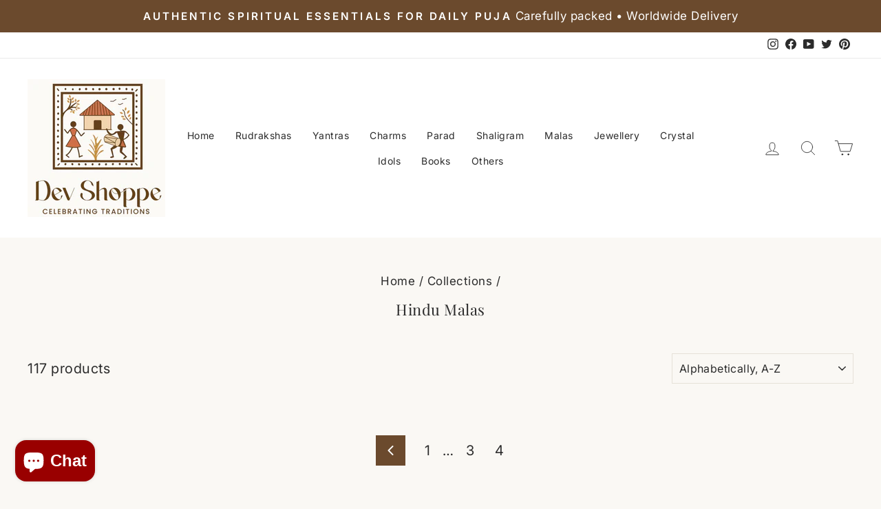

--- FILE ---
content_type: text/html; charset=utf-8
request_url: https://www.devshoppe.com/en-au/collections/hindu-malas?page=5
body_size: 66431
content:
<!doctype html>
<html class="no-js" lang="en" dir="ltr">
<head>
 
<meta charset="utf-8">
  <meta http-equiv="X-UA-Compatible" content="IE=edge,chrome=1">
  <meta name="viewport" content="width=device-width,initial-scale=1">
  <meta name="theme-color" content="#6b4a2d">
  <link rel="canonical" href="https://www.devshoppe.com/en-au/collections/hindu-malas?page=5">
  <link rel="preconnect" href="https://cdn.shopify.com">
  <link rel="preconnect" href="https://fonts.shopifycdn.com">
  <link rel="dns-prefetch" href="https://productreviews.shopifycdn.com">
  <link rel="dns-prefetch" href="https://ajax.googleapis.com">
  <link rel="dns-prefetch" href="https://maps.googleapis.com">
  <link rel="dns-prefetch" href="https://maps.gstatic.com"><link rel="shortcut icon" href="//www.devshoppe.com/cdn/shop/files/DEV_SHOPPE-01_2_32x32.png?v=1766896535" type="image/png" /><title>Hindu Malas
&ndash; Page 5
&ndash; Devshoppe
</title>
<meta property="og:site_name" content="Devshoppe">
  <meta property="og:url" content="https://www.devshoppe.com/en-au/collections/hindu-malas?page=5">
  <meta property="og:title" content="Hindu Malas">
  <meta property="og:type" content="website">
  <meta property="og:description" content="Shop 100% authentic Rudraksha, Yantras  , Pooja items & Gemstones at DevShoppe. Energized , Lab-tested and delivered with trust since 2004"><meta property="og:image" content="http://www.devshoppe.com/cdn/shop/files/file_000000008ddc61fdb3ff31ed8e58502d.png?v=1760792422">
    <meta property="og:image:secure_url" content="https://www.devshoppe.com/cdn/shop/files/file_000000008ddc61fdb3ff31ed8e58502d.png?v=1760792422">
    <meta property="og:image:width" content="1024">
    <meta property="og:image:height" content="1536"><meta name="twitter:site" content="@Devshoppe">
  <meta name="twitter:card" content="summary_large_image">
  <meta name="twitter:title" content="Hindu Malas">
  <meta name="twitter:description" content="Shop 100% authentic Rudraksha, Yantras  , Pooja items & Gemstones at DevShoppe. Energized , Lab-tested and delivered with trust since 2004">
<style data-shopify>@font-face {
  font-family: "Playfair Display";
  font-weight: 400;
  font-style: normal;
  font-display: swap;
  src: url("//www.devshoppe.com/cdn/fonts/playfair_display/playfairdisplay_n4.9980f3e16959dc89137cc1369bfc3ae98af1deb9.woff2") format("woff2"),
       url("//www.devshoppe.com/cdn/fonts/playfair_display/playfairdisplay_n4.c562b7c8e5637886a811d2a017f9e023166064ee.woff") format("woff");
}

  @font-face {
  font-family: Inter;
  font-weight: 400;
  font-style: normal;
  font-display: swap;
  src: url("//www.devshoppe.com/cdn/fonts/inter/inter_n4.b2a3f24c19b4de56e8871f609e73ca7f6d2e2bb9.woff2") format("woff2"),
       url("//www.devshoppe.com/cdn/fonts/inter/inter_n4.af8052d517e0c9ffac7b814872cecc27ae1fa132.woff") format("woff");
}


  @font-face {
  font-family: Inter;
  font-weight: 600;
  font-style: normal;
  font-display: swap;
  src: url("//www.devshoppe.com/cdn/fonts/inter/inter_n6.771af0474a71b3797eb38f3487d6fb79d43b6877.woff2") format("woff2"),
       url("//www.devshoppe.com/cdn/fonts/inter/inter_n6.88c903d8f9e157d48b73b7777d0642925bcecde7.woff") format("woff");
}

  @font-face {
  font-family: Inter;
  font-weight: 400;
  font-style: italic;
  font-display: swap;
  src: url("//www.devshoppe.com/cdn/fonts/inter/inter_i4.feae1981dda792ab80d117249d9c7e0f1017e5b3.woff2") format("woff2"),
       url("//www.devshoppe.com/cdn/fonts/inter/inter_i4.62773b7113d5e5f02c71486623cf828884c85c6e.woff") format("woff");
}

  @font-face {
  font-family: Inter;
  font-weight: 600;
  font-style: italic;
  font-display: swap;
  src: url("//www.devshoppe.com/cdn/fonts/inter/inter_i6.3bbe0fe1c7ee4f282f9c2e296f3e4401a48cbe19.woff2") format("woff2"),
       url("//www.devshoppe.com/cdn/fonts/inter/inter_i6.8bea21f57a10d5416ddf685e2c91682ec237876d.woff") format("woff");
}

</style><link href="//www.devshoppe.com/cdn/shop/t/24/assets/theme.css?v=170942306661762755571766870776" rel="stylesheet" type="text/css" media="all" />
<style data-shopify>:root {
    --typeHeaderPrimary: "Playfair Display";
    --typeHeaderFallback: serif;
    --typeHeaderSize: 22px;
    --typeHeaderWeight: 400;
    --typeHeaderLineHeight: 1.6;
    --typeHeaderSpacing: 0.025em;

    --typeBasePrimary:Inter;
    --typeBaseFallback:sans-serif;
    --typeBaseSize: 20px;
    --typeBaseWeight: 400;
    --typeBaseSpacing: 0.025em;
    --typeBaseLineHeight: 1.6;

    --typeCollectionTitle: 18px;

    --iconWeight: 2px;
    --iconLinecaps: round;

    
      --buttonRadius: 3px;
    

    --colorGridOverlayOpacity: 0.1;
  }

  .placeholder-content {
    background-image: linear-gradient(100deg, #ffffff 40%, #f7f7f7 63%, #ffffff 79%);
  }</style><script>
    document.documentElement.className = document.documentElement.className.replace('no-js', 'js');

    window.theme = window.theme || {};
    theme.routes = {
      home: "/en-au",
      cart: "/en-au/cart.js",
      cartPage: "/en-au/cart",
      cartAdd: "/en-au/cart/add.js",
      cartChange: "/en-au/cart/change.js",
      search: "/en-au/search"
    };
    theme.strings = {
      soldOut: "Sold Out",
      unavailable: "Unavailable",
      inStockLabel: "In stock, ready to ship",
      stockLabel: "Low stock - [count] items left",
      willNotShipUntil: "Ready to ship [date]",
      willBeInStockAfter: "Back in stock [date]",
      waitingForStock: "Inventory on the way",
      savePrice: "Save [saved_amount]",
      cartEmpty: "Your cart is currently empty.",
      cartTermsConfirmation: "You must agree with the terms and conditions of sales to check out",
      searchCollections: "Collections:",
      searchPages: "Pages:",
      searchArticles: "Articles:"
    };
    theme.settings = {
      dynamicVariantsEnable: true,
      cartType: "drawer",
      isCustomerTemplate: false,
      moneyFormat: "\u003cspan class=money\u003eRs.{{amount}}\u003c\/span\u003e",
      saveType: "dollar",
      productImageSize: "square",
      productImageCover: false,
      predictiveSearch: true,
      predictiveSearchType: "product,article,page",
      quickView: true,
    };
  </script>

  <script>window.performance && window.performance.mark && window.performance.mark('shopify.content_for_header.start');</script><meta name="google-site-verification" content="9iRoXG8wtHrg-a4Yp7KHpNVB9j_7Hyc3X0_eCuJB9pU">
<meta id="shopify-digital-wallet" name="shopify-digital-wallet" content="/13289161/digital_wallets/dialog">
<link rel="alternate" type="application/atom+xml" title="Feed" href="/en-au/collections/hindu-malas.atom" />
<link rel="prev" href="/en-au/collections/hindu-malas?page=4">
<link rel="alternate" hreflang="x-default" href="https://www.devshoppe.com/collections/hindu-malas?page=5">
<link rel="alternate" hreflang="en" href="https://www.devshoppe.com/collections/hindu-malas?page=5">
<link rel="alternate" hreflang="en-US" href="https://www.devshoppe.com/en-us/collections/hindu-malas?page=5">
<link rel="alternate" hreflang="en-AU" href="https://www.devshoppe.com/en-au/collections/hindu-malas?page=5">
<link rel="alternate" hreflang="en-GB" href="https://www.devshoppe.com/en-gb/collections/hindu-malas?page=5">
<link rel="alternate" hreflang="en-SG" href="https://www.devshoppe.com/en-sg/collections/hindu-malas?page=5">
<link rel="alternate" hreflang="en-AE" href="https://www.devshoppe.com/en-ae/collections/hindu-malas?page=5">
<link rel="alternate" hreflang="en-CA" href="https://www.devshoppe.com/en-ca/collections/hindu-malas?page=5">
<link rel="alternate" type="application/json+oembed" href="https://www.devshoppe.com/en-au/collections/hindu-malas.oembed?page=5">
<script async="async" src="/checkouts/internal/preloads.js?locale=en-AU"></script>
<script id="shopify-features" type="application/json">{"accessToken":"54ad1c5dcf08c8f93688ca04262020dc","betas":["rich-media-storefront-analytics"],"domain":"www.devshoppe.com","predictiveSearch":true,"shopId":13289161,"locale":"en"}</script>
<script>var Shopify = Shopify || {};
Shopify.shop = "awesomestore-18.myshopify.com";
Shopify.locale = "en";
Shopify.currency = {"active":"INR","rate":"1.0"};
Shopify.country = "AU";
Shopify.theme = {"name":"Copy of DevShoppe","id":133352325290,"schema_name":null,"schema_version":null,"theme_store_id":null,"role":"main"};
Shopify.theme.handle = "null";
Shopify.theme.style = {"id":null,"handle":null};
Shopify.cdnHost = "www.devshoppe.com/cdn";
Shopify.routes = Shopify.routes || {};
Shopify.routes.root = "/en-au/";</script>
<script type="module">!function(o){(o.Shopify=o.Shopify||{}).modules=!0}(window);</script>
<script>!function(o){function n(){var o=[];function n(){o.push(Array.prototype.slice.apply(arguments))}return n.q=o,n}var t=o.Shopify=o.Shopify||{};t.loadFeatures=n(),t.autoloadFeatures=n()}(window);</script>
<script id="shop-js-analytics" type="application/json">{"pageType":"collection"}</script>
<script defer="defer" async type="module" src="//www.devshoppe.com/cdn/shopifycloud/shop-js/modules/v2/client.init-shop-cart-sync_C5BV16lS.en.esm.js"></script>
<script defer="defer" async type="module" src="//www.devshoppe.com/cdn/shopifycloud/shop-js/modules/v2/chunk.common_CygWptCX.esm.js"></script>
<script type="module">
  await import("//www.devshoppe.com/cdn/shopifycloud/shop-js/modules/v2/client.init-shop-cart-sync_C5BV16lS.en.esm.js");
await import("//www.devshoppe.com/cdn/shopifycloud/shop-js/modules/v2/chunk.common_CygWptCX.esm.js");

  window.Shopify.SignInWithShop?.initShopCartSync?.({"fedCMEnabled":true,"windoidEnabled":true});

</script>
<script>(function() {
  var isLoaded = false;
  function asyncLoad() {
    if (isLoaded) return;
    isLoaded = true;
    var urls = ["https:\/\/cks3.amplifiedcdn.com\/ckjs.production.min.js?unique_id=awesomestore-18.myshopify.com\u0026shop=awesomestore-18.myshopify.com","https:\/\/chimpstatic.com\/mcjs-connected\/js\/users\/8497f92972e86699d737cace0\/c165c78f593bf89bb812c998f.js?shop=awesomestore-18.myshopify.com","https:\/\/ccjs.amplifiedcdn.com\/ccjs.umd.js?unique_id=awesomestore-18.myshopify.com\u0026shop=awesomestore-18.myshopify.com"];
    for (var i = 0; i < urls.length; i++) {
      var s = document.createElement('script');
      s.type = 'text/javascript';
      s.async = true;
      s.src = urls[i];
      var x = document.getElementsByTagName('script')[0];
      x.parentNode.insertBefore(s, x);
    }
  };
  if(window.attachEvent) {
    window.attachEvent('onload', asyncLoad);
  } else {
    window.addEventListener('load', asyncLoad, false);
  }
})();</script>
<script id="__st">var __st={"a":13289161,"offset":19800,"reqid":"32a9edc6-d910-4abb-a0d4-c06b70e8fbf8-1768647791","pageurl":"www.devshoppe.com\/en-au\/collections\/hindu-malas?page=5","u":"7e68099463ff","p":"collection","rtyp":"collection","rid":252739267};</script>
<script>window.ShopifyPaypalV4VisibilityTracking = true;</script>
<script id="captcha-bootstrap">!function(){'use strict';const t='contact',e='account',n='new_comment',o=[[t,t],['blogs',n],['comments',n],[t,'customer']],c=[[e,'customer_login'],[e,'guest_login'],[e,'recover_customer_password'],[e,'create_customer']],r=t=>t.map((([t,e])=>`form[action*='/${t}']:not([data-nocaptcha='true']) input[name='form_type'][value='${e}']`)).join(','),a=t=>()=>t?[...document.querySelectorAll(t)].map((t=>t.form)):[];function s(){const t=[...o],e=r(t);return a(e)}const i='password',u='form_key',d=['recaptcha-v3-token','g-recaptcha-response','h-captcha-response',i],f=()=>{try{return window.sessionStorage}catch{return}},m='__shopify_v',_=t=>t.elements[u];function p(t,e,n=!1){try{const o=window.sessionStorage,c=JSON.parse(o.getItem(e)),{data:r}=function(t){const{data:e,action:n}=t;return t[m]||n?{data:e,action:n}:{data:t,action:n}}(c);for(const[e,n]of Object.entries(r))t.elements[e]&&(t.elements[e].value=n);n&&o.removeItem(e)}catch(o){console.error('form repopulation failed',{error:o})}}const l='form_type',E='cptcha';function T(t){t.dataset[E]=!0}const w=window,h=w.document,L='Shopify',v='ce_forms',y='captcha';let A=!1;((t,e)=>{const n=(g='f06e6c50-85a8-45c8-87d0-21a2b65856fe',I='https://cdn.shopify.com/shopifycloud/storefront-forms-hcaptcha/ce_storefront_forms_captcha_hcaptcha.v1.5.2.iife.js',D={infoText:'Protected by hCaptcha',privacyText:'Privacy',termsText:'Terms'},(t,e,n)=>{const o=w[L][v],c=o.bindForm;if(c)return c(t,g,e,D).then(n);var r;o.q.push([[t,g,e,D],n]),r=I,A||(h.body.append(Object.assign(h.createElement('script'),{id:'captcha-provider',async:!0,src:r})),A=!0)});var g,I,D;w[L]=w[L]||{},w[L][v]=w[L][v]||{},w[L][v].q=[],w[L][y]=w[L][y]||{},w[L][y].protect=function(t,e){n(t,void 0,e),T(t)},Object.freeze(w[L][y]),function(t,e,n,w,h,L){const[v,y,A,g]=function(t,e,n){const i=e?o:[],u=t?c:[],d=[...i,...u],f=r(d),m=r(i),_=r(d.filter((([t,e])=>n.includes(e))));return[a(f),a(m),a(_),s()]}(w,h,L),I=t=>{const e=t.target;return e instanceof HTMLFormElement?e:e&&e.form},D=t=>v().includes(t);t.addEventListener('submit',(t=>{const e=I(t);if(!e)return;const n=D(e)&&!e.dataset.hcaptchaBound&&!e.dataset.recaptchaBound,o=_(e),c=g().includes(e)&&(!o||!o.value);(n||c)&&t.preventDefault(),c&&!n&&(function(t){try{if(!f())return;!function(t){const e=f();if(!e)return;const n=_(t);if(!n)return;const o=n.value;o&&e.removeItem(o)}(t);const e=Array.from(Array(32),(()=>Math.random().toString(36)[2])).join('');!function(t,e){_(t)||t.append(Object.assign(document.createElement('input'),{type:'hidden',name:u})),t.elements[u].value=e}(t,e),function(t,e){const n=f();if(!n)return;const o=[...t.querySelectorAll(`input[type='${i}']`)].map((({name:t})=>t)),c=[...d,...o],r={};for(const[a,s]of new FormData(t).entries())c.includes(a)||(r[a]=s);n.setItem(e,JSON.stringify({[m]:1,action:t.action,data:r}))}(t,e)}catch(e){console.error('failed to persist form',e)}}(e),e.submit())}));const S=(t,e)=>{t&&!t.dataset[E]&&(n(t,e.some((e=>e===t))),T(t))};for(const o of['focusin','change'])t.addEventListener(o,(t=>{const e=I(t);D(e)&&S(e,y())}));const B=e.get('form_key'),M=e.get(l),P=B&&M;t.addEventListener('DOMContentLoaded',(()=>{const t=y();if(P)for(const e of t)e.elements[l].value===M&&p(e,B);[...new Set([...A(),...v().filter((t=>'true'===t.dataset.shopifyCaptcha))])].forEach((e=>S(e,t)))}))}(h,new URLSearchParams(w.location.search),n,t,e,['guest_login'])})(!0,!0)}();</script>
<script integrity="sha256-4kQ18oKyAcykRKYeNunJcIwy7WH5gtpwJnB7kiuLZ1E=" data-source-attribution="shopify.loadfeatures" defer="defer" src="//www.devshoppe.com/cdn/shopifycloud/storefront/assets/storefront/load_feature-a0a9edcb.js" crossorigin="anonymous"></script>
<script data-source-attribution="shopify.dynamic_checkout.dynamic.init">var Shopify=Shopify||{};Shopify.PaymentButton=Shopify.PaymentButton||{isStorefrontPortableWallets:!0,init:function(){window.Shopify.PaymentButton.init=function(){};var t=document.createElement("script");t.src="https://www.devshoppe.com/cdn/shopifycloud/portable-wallets/latest/portable-wallets.en.js",t.type="module",document.head.appendChild(t)}};
</script>
<script data-source-attribution="shopify.dynamic_checkout.buyer_consent">
  function portableWalletsHideBuyerConsent(e){var t=document.getElementById("shopify-buyer-consent"),n=document.getElementById("shopify-subscription-policy-button");t&&n&&(t.classList.add("hidden"),t.setAttribute("aria-hidden","true"),n.removeEventListener("click",e))}function portableWalletsShowBuyerConsent(e){var t=document.getElementById("shopify-buyer-consent"),n=document.getElementById("shopify-subscription-policy-button");t&&n&&(t.classList.remove("hidden"),t.removeAttribute("aria-hidden"),n.addEventListener("click",e))}window.Shopify?.PaymentButton&&(window.Shopify.PaymentButton.hideBuyerConsent=portableWalletsHideBuyerConsent,window.Shopify.PaymentButton.showBuyerConsent=portableWalletsShowBuyerConsent);
</script>
<script data-source-attribution="shopify.dynamic_checkout.cart.bootstrap">document.addEventListener("DOMContentLoaded",(function(){function t(){return document.querySelector("shopify-accelerated-checkout-cart, shopify-accelerated-checkout")}if(t())Shopify.PaymentButton.init();else{new MutationObserver((function(e,n){t()&&(Shopify.PaymentButton.init(),n.disconnect())})).observe(document.body,{childList:!0,subtree:!0})}}));
</script>

<script>window.performance && window.performance.mark && window.performance.mark('shopify.content_for_header.end');</script>

  
  <script src="//www.devshoppe.com/cdn/shop/t/24/assets/vendor-scripts-v10.js" defer="defer"></script><script src="//www.devshoppe.com/cdn/shop/t/24/assets/theme.js?v=55754769154071072511694845674" defer="defer"></script><script>(() => {const installerKey = 'docapp-discount-auto-install'; const urlParams = new URLSearchParams(window.location.search); if (urlParams.get(installerKey)) {window.sessionStorage.setItem(installerKey, JSON.stringify({integrationId: urlParams.get('docapp-integration-id'), divClass: urlParams.get('docapp-install-class'), check: urlParams.get('docapp-check')}));}})();</script>

<script>(() => {const previewKey = 'docapp-discount-test'; const urlParams = new URLSearchParams(window.location.search); if (urlParams.get(previewKey)) {window.sessionStorage.setItem(previewKey, JSON.stringify({active: true, integrationId: urlParams.get('docapp-discount-inst-test')}));}})();</script>
<!-- BEGIN app block: shopify://apps/ecomposer-builder/blocks/app-embed/a0fc26e1-7741-4773-8b27-39389b4fb4a0 --><!-- DNS Prefetch & Preconnect -->
<link rel="preconnect" href="https://cdn.ecomposer.app" crossorigin>
<link rel="dns-prefetch" href="https://cdn.ecomposer.app">

<link rel="prefetch" href="https://cdn.ecomposer.app/vendors/css/ecom-swiper@11.css" as="style">
<link rel="prefetch" href="https://cdn.ecomposer.app/vendors/js/ecom-swiper@11.0.5.js" as="script">
<link rel="prefetch" href="https://cdn.ecomposer.app/vendors/js/ecom_modal.js" as="script">

<!-- Global CSS --><!-- Custom CSS & JS --><!-- Open Graph Meta Tags for Pages --><!-- Critical Inline Styles -->
<style class="ecom-theme-helper">.ecom-animation{opacity:0}.ecom-animation.animate,.ecom-animation.ecom-animated{opacity:1}.ecom-cart-popup{display:grid;position:fixed;inset:0;z-index:9999999;align-content:center;padding:5px;justify-content:center;align-items:center;justify-items:center}.ecom-cart-popup::before{content:' ';position:absolute;background:#e5e5e5b3;inset:0}.ecom-ajax-loading{cursor:not-allowed;pointer-events:none;opacity:.6}#ecom-toast{visibility:hidden;max-width:50px;height:60px;margin:auto;background-color:#333;color:#fff;text-align:center;border-radius:2px;position:fixed;z-index:1;left:0;right:0;bottom:30px;font-size:17px;display:grid;grid-template-columns:50px auto;align-items:center;justify-content:start;align-content:center;justify-items:start}#ecom-toast.ecom-toast-show{visibility:visible;animation:ecomFadein .5s,ecomExpand .5s .5s,ecomStay 3s 1s,ecomShrink .5s 4s,ecomFadeout .5s 4.5s}#ecom-toast #ecom-toast-icon{width:50px;height:100%;box-sizing:border-box;background-color:#111;color:#fff;padding:5px}#ecom-toast .ecom-toast-icon-svg{width:100%;height:100%;position:relative;vertical-align:middle;margin:auto;text-align:center}#ecom-toast #ecom-toast-desc{color:#fff;padding:16px;overflow:hidden;white-space:nowrap}@media(max-width:768px){#ecom-toast #ecom-toast-desc{white-space:normal;min-width:250px}#ecom-toast{height:auto;min-height:60px}}.ecom__column-full-height{height:100%}@keyframes ecomFadein{from{bottom:0;opacity:0}to{bottom:30px;opacity:1}}@keyframes ecomExpand{from{min-width:50px}to{min-width:var(--ecom-max-width)}}@keyframes ecomStay{from{min-width:var(--ecom-max-width)}to{min-width:var(--ecom-max-width)}}@keyframes ecomShrink{from{min-width:var(--ecom-max-width)}to{min-width:50px}}@keyframes ecomFadeout{from{bottom:30px;opacity:1}to{bottom:60px;opacity:0}}</style>


<!-- EComposer Config Script -->
<script id="ecom-theme-helpers" async>
window.EComposer=window.EComposer||{};(function(){if(!this.configs)this.configs={};this.configs.ajax_cart={enable:false};this.customer=false;this.proxy_path='/apps/ecomposer-visual-page-builder';
this.popupScriptUrl='https://cdn.shopify.com/extensions/019b200c-ceec-7ac9-af95-28c32fd62de8/ecomposer-94/assets/ecom_popup.js';
this.routes={domain:'https://www.devshoppe.com/en-au',root_url:'/en-au',collections_url:'/en-au/collections',all_products_collection_url:'/en-au/collections/all',cart_url:'/en-au/cart',cart_add_url:'/en-au/cart/add',cart_change_url:'/en-au/cart/change',cart_clear_url:'/en-au/cart/clear',cart_update_url:'/en-au/cart/update',product_recommendations_url:'/en-au/recommendations/products'};
this.queryParams={};
if(window.location.search.length){new URLSearchParams(window.location.search).forEach((value,key)=>{this.queryParams[key]=value})}
this.money_format="\u003cspan class=money\u003eRs.{{amount}}\u003c\/span\u003e";
this.money_with_currency_format="\u003cspan class=money\u003eRs.{{amount}} INR\u003c\/span\u003e";
this.currencyCodeEnabled=null;this.abTestingData = [];this.formatMoney=function(t,e){const r=this.currencyCodeEnabled?this.money_with_currency_format:this.money_format;function a(t,e){return void 0===t?e:t}function o(t,e,r,o){if(e=a(e,2),r=a(r,","),o=a(o,"."),isNaN(t)||null==t)return 0;var n=(t=(t/100).toFixed(e)).split(".");return n[0].replace(/(\d)(?=(\d\d\d)+(?!\d))/g,"$1"+r)+(n[1]?o+n[1]:"")}"string"==typeof t&&(t=t.replace(".",""));var n="",i=/\{\{\s*(\w+)\s*\}\}/,s=e||r;switch(s.match(i)[1]){case"amount":n=o(t,2);break;case"amount_no_decimals":n=o(t,0);break;case"amount_with_comma_separator":n=o(t,2,".",",");break;case"amount_with_space_separator":n=o(t,2," ",",");break;case"amount_with_period_and_space_separator":n=o(t,2," ",".");break;case"amount_no_decimals_with_comma_separator":n=o(t,0,".",",");break;case"amount_no_decimals_with_space_separator":n=o(t,0," ");break;case"amount_with_apostrophe_separator":n=o(t,2,"'",".")}return s.replace(i,n)};
this.resizeImage=function(t,e){try{if(!e||"original"==e||"full"==e||"master"==e)return t;if(-1!==t.indexOf("cdn.shopify.com")||-1!==t.indexOf("/cdn/shop/")){var r=t.match(/\.(jpg|jpeg|gif|png|bmp|bitmap|tiff|tif|webp)((\#[0-9a-z\-]+)?(\?v=.*)?)?$/gim);if(null==r)return null;var a=t.split(r[0]),o=r[0];return a[0]+"_"+e+o}}catch(r){return t}return t};
this.getProduct=function(t){if(!t)return!1;let e=("/"===this.routes.root_url?"":this.routes.root_url)+"/products/"+t+".js?shop="+Shopify.shop;return window.ECOM_LIVE&&(e="/shop/builder/ajax/ecom-proxy/products/"+t+"?shop="+Shopify.shop),window.fetch(e,{headers:{"Content-Type":"application/json"}}).then(t=>t.ok?t.json():false)};
const u=new URLSearchParams(window.location.search);if(u.has("ecom-redirect")){const r=u.get("ecom-redirect");if(r){let d;try{d=decodeURIComponent(r)}catch{return}d=d.trim().replace(/[\r\n\t]/g,"");if(d.length>2e3)return;const p=["javascript:","data:","vbscript:","file:","ftp:","mailto:","tel:","sms:","chrome:","chrome-extension:","moz-extension:","ms-browser-extension:"],l=d.toLowerCase();for(const o of p)if(l.includes(o))return;const x=[/<script/i,/<\/script/i,/javascript:/i,/vbscript:/i,/onload=/i,/onerror=/i,/onclick=/i,/onmouseover=/i,/onfocus=/i,/onblur=/i,/onsubmit=/i,/onchange=/i,/alert\s*\(/i,/confirm\s*\(/i,/prompt\s*\(/i,/document\./i,/window\./i,/eval\s*\(/i];for(const t of x)if(t.test(d))return;if(d.startsWith("/")&&!d.startsWith("//")){if(!/^[a-zA-Z0-9\-._~:/?#[\]@!$&'()*+,;=%]+$/.test(d))return;if(d.includes("../")||d.includes("./"))return;window.location.href=d;return}if(!d.includes("://")&&!d.startsWith("//")){if(!/^[a-zA-Z0-9\-._~:/?#[\]@!$&'()*+,;=%]+$/.test(d))return;if(d.includes("../")||d.includes("./"))return;window.location.href="/"+d;return}let n;try{n=new URL(d)}catch{return}if(!["http:","https:"].includes(n.protocol))return;if(n.port&&(parseInt(n.port)<1||parseInt(n.port)>65535))return;const a=[window.location.hostname];if(a.includes(n.hostname)&&(n.href===d||n.toString()===d))window.location.href=d}}
}).bind(window.EComposer)();
if(window.Shopify&&window.Shopify.designMode&&window.top&&window.top.opener){window.addEventListener("load",function(){window.top.opener.postMessage({action:"ecomposer:loaded"},"*")})}
</script>

<!-- Quickview Script -->
<script id="ecom-theme-quickview" async>
window.EComposer=window.EComposer||{};(function(){this.initQuickview=function(){var enable_qv=false;const qv_wrapper_script=document.querySelector('#ecom-quickview-template-html');if(!qv_wrapper_script)return;const ecom_quickview=document.createElement('div');ecom_quickview.classList.add('ecom-quickview');ecom_quickview.innerHTML=qv_wrapper_script.innerHTML;document.body.prepend(ecom_quickview);const qv_wrapper=ecom_quickview.querySelector('.ecom-quickview__wrapper');const ecomQuickview=function(e){let t=qv_wrapper.querySelector(".ecom-quickview__content-data");if(t){let i=document.createRange().createContextualFragment(e);t.innerHTML="",t.append(i),qv_wrapper.classList.add("ecom-open");let c=new CustomEvent("ecom:quickview:init",{detail:{wrapper:qv_wrapper}});document.dispatchEvent(c),setTimeout(function(){qv_wrapper.classList.add("ecom-display")},500),closeQuickview(t)}},closeQuickview=function(e){let t=qv_wrapper.querySelector(".ecom-quickview__close-btn"),i=qv_wrapper.querySelector(".ecom-quickview__content");function c(t){let o=t.target;do{if(o==i||o&&o.classList&&o.classList.contains("ecom-modal"))return;o=o.parentNode}while(o);o!=i&&(qv_wrapper.classList.add("ecom-remove"),qv_wrapper.classList.remove("ecom-open","ecom-display","ecom-remove"),setTimeout(function(){e.innerHTML=""},300),document.removeEventListener("click",c),document.removeEventListener("keydown",n))}function n(t){(t.isComposing||27===t.keyCode)&&(qv_wrapper.classList.add("ecom-remove"),qv_wrapper.classList.remove("ecom-open","ecom-display","ecom-remove"),setTimeout(function(){e.innerHTML=""},300),document.removeEventListener("keydown",n),document.removeEventListener("click",c))}t&&t.addEventListener("click",function(t){t.preventDefault(),document.removeEventListener("click",c),document.removeEventListener("keydown",n),qv_wrapper.classList.add("ecom-remove"),qv_wrapper.classList.remove("ecom-open","ecom-display","ecom-remove"),setTimeout(function(){e.innerHTML=""},300)}),document.addEventListener("click",c),document.addEventListener("keydown",n)};function quickViewHandler(e){e&&e.preventDefault();let t=this;t.classList&&t.classList.add("ecom-loading");let i=t.classList?t.getAttribute("href"):window.location.pathname;if(i){if(window.location.search.includes("ecom_template_id")){let c=new URLSearchParams(location.search);i=window.location.pathname+"?section_id="+c.get("ecom_template_id")}else i+=(i.includes("?")?"&":"?")+"section_id=ecom-default-template-quickview";fetch(i).then(function(e){return 200==e.status?e.text():window.document.querySelector("#admin-bar-iframe")?(404==e.status?alert("Please create Ecomposer quickview template first!"):alert("Have some problem with quickview!"),t.classList&&t.classList.remove("ecom-loading"),!1):void window.open(new URL(i).pathname,"_blank")}).then(function(e){e&&(ecomQuickview(e),setTimeout(function(){t.classList&&t.classList.remove("ecom-loading")},300))}).catch(function(e){})}}
if(window.location.search.includes('ecom_template_id')){setTimeout(quickViewHandler,1000)}
if(enable_qv){const qv_buttons=document.querySelectorAll('.ecom-product-quickview');if(qv_buttons.length>0){qv_buttons.forEach(function(button,index){button.addEventListener('click',quickViewHandler)})}}
}}).bind(window.EComposer)();
</script>

<!-- Quickview Template -->
<script type="text/template" id="ecom-quickview-template-html">
<div class="ecom-quickview__wrapper ecom-dn"><div class="ecom-quickview__container"><div class="ecom-quickview__content"><div class="ecom-quickview__content-inner"><div class="ecom-quickview__content-data"></div></div><span class="ecom-quickview__close-btn"><svg version="1.1" xmlns="http://www.w3.org/2000/svg" width="32" height="32" viewBox="0 0 32 32"><path d="M10.722 9.969l-0.754 0.754 5.278 5.278-5.253 5.253 0.754 0.754 5.253-5.253 5.253 5.253 0.754-0.754-5.253-5.253 5.278-5.278-0.754-0.754-5.278 5.278z" fill="#000000"></path></svg></span></div></div></div>
</script>

<!-- Quickview Styles -->
<style class="ecom-theme-quickview">.ecom-quickview .ecom-animation{opacity:1}.ecom-quickview__wrapper{opacity:0;display:none;pointer-events:none}.ecom-quickview__wrapper.ecom-open{position:fixed;top:0;left:0;right:0;bottom:0;display:block;pointer-events:auto;z-index:100000;outline:0!important;-webkit-backface-visibility:hidden;opacity:1;transition:all .1s}.ecom-quickview__container{text-align:center;position:absolute;width:100%;height:100%;left:0;top:0;padding:0 8px;box-sizing:border-box;opacity:0;background-color:rgba(0,0,0,.8);transition:opacity .1s}.ecom-quickview__container:before{content:"";display:inline-block;height:100%;vertical-align:middle}.ecom-quickview__wrapper.ecom-display .ecom-quickview__content{visibility:visible;opacity:1;transform:none}.ecom-quickview__content{position:relative;display:inline-block;opacity:0;visibility:hidden;transition:transform .1s,opacity .1s;transform:translateX(-100px)}.ecom-quickview__content-inner{position:relative;display:inline-block;vertical-align:middle;margin:0 auto;text-align:left;z-index:999;overflow-y:auto;max-height:80vh}.ecom-quickview__content-data>.shopify-section{margin:0 auto;max-width:980px;overflow:hidden;position:relative;background-color:#fff;opacity:0}.ecom-quickview__wrapper.ecom-display .ecom-quickview__content-data>.shopify-section{opacity:1;transform:none}.ecom-quickview__wrapper.ecom-display .ecom-quickview__container{opacity:1}.ecom-quickview__wrapper.ecom-remove #shopify-section-ecom-default-template-quickview{opacity:0;transform:translateX(100px)}.ecom-quickview__close-btn{position:fixed!important;top:0;right:0;transform:none;background-color:transparent;color:#000;opacity:0;width:40px;height:40px;transition:.25s;z-index:9999;stroke:#fff}.ecom-quickview__wrapper.ecom-display .ecom-quickview__close-btn{opacity:1}.ecom-quickview__close-btn:hover{cursor:pointer}@media screen and (max-width:1024px){.ecom-quickview__content{position:absolute;inset:0;margin:50px 15px;display:flex}.ecom-quickview__close-btn{right:0}}.ecom-toast-icon-info{display:none}.ecom-toast-error .ecom-toast-icon-info{display:inline!important}.ecom-toast-error .ecom-toast-icon-success{display:none!important}.ecom-toast-icon-success{fill:#fff;width:35px}</style>

<!-- Toast Template -->
<script type="text/template" id="ecom-template-html"><!-- BEGIN app snippet: ecom-toast --><div id="ecom-toast"><div id="ecom-toast-icon"><svg xmlns="http://www.w3.org/2000/svg" class="ecom-toast-icon-svg ecom-toast-icon-info" fill="none" viewBox="0 0 24 24" stroke="currentColor"><path stroke-linecap="round" stroke-linejoin="round" stroke-width="2" d="M13 16h-1v-4h-1m1-4h.01M21 12a9 9 0 11-18 0 9 9 0 0118 0z"/></svg>
<svg class="ecom-toast-icon-svg ecom-toast-icon-success" xmlns="http://www.w3.org/2000/svg" viewBox="0 0 512 512"><path d="M256 8C119 8 8 119 8 256s111 248 248 248 248-111 248-248S393 8 256 8zm0 48c110.5 0 200 89.5 200 200 0 110.5-89.5 200-200 200-110.5 0-200-89.5-200-200 0-110.5 89.5-200 200-200m140.2 130.3l-22.5-22.7c-4.7-4.7-12.3-4.7-17-.1L215.3 303.7l-59.8-60.3c-4.7-4.7-12.3-4.7-17-.1l-22.7 22.5c-4.7 4.7-4.7 12.3-.1 17l90.8 91.5c4.7 4.7 12.3 4.7 17 .1l172.6-171.2c4.7-4.7 4.7-12.3 .1-17z"/></svg>
</div><div id="ecom-toast-desc"></div></div><!-- END app snippet --></script><!-- END app block --><!-- BEGIN app block: shopify://apps/ck-whatsapp/blocks/app-embed-block/ce4c5d89-06d5-4502-b18d-35d424a3f693 --><!-- END app block --><!-- BEGIN app block: shopify://apps/bucks/blocks/app-embed/4f0a9b06-9da4-4a49-b378-2de9d23a3af3 -->
<script>
  window.bucksCC = window.bucksCC || {};
  window.bucksCC.metaConfig = {};
  window.bucksCC.reConvert = function() {};
  "function" != typeof Object.assign && (Object.assign = function(n) {
    if (null == n) 
      throw new TypeError("Cannot convert undefined or null to object");
    



    for (var r = Object(n), t = 1; t < arguments.length; t++) {
      var e = arguments[t];
      if (null != e) 
        for (var o in e) 
          e.hasOwnProperty(o) && (r[o] = e[o])
    }
    return r
  });

const bucks_validateJson = json => {
    let checkedJson;
    try {
        checkedJson = JSON.parse(json);
    } catch (error) { }
    return checkedJson;
};

  const bucks_encodedData = "[base64]";

  const bucks_myshopifyDomain = "www.devshoppe.com";

  const decodedURI = atob(bucks_encodedData);
  const bucks_decodedString = decodeURIComponent(decodedURI);


  const bucks_parsedData = bucks_validateJson(bucks_decodedString) || {};
  Object.assign(window.bucksCC.metaConfig, {

    ... bucks_parsedData,
    money_format: "\u003cspan class=money\u003eRs.{{amount}}\u003c\/span\u003e",
    money_with_currency_format: "\u003cspan class=money\u003eRs.{{amount}} INR\u003c\/span\u003e",
    userCurrency: "INR"

  });
  window.bucksCC.reConvert = function() {};
  window.bucksCC.themeAppExtension = true;
  window.bucksCC.metaConfig.multiCurrencies = [];
  window.bucksCC.localization = {};
  
  

  window.bucksCC.localization.availableCountries = ["AF","AX","AL","DZ","AD","AO","AI","AG","AR","AM","AW","AC","AU","AT","AZ","BS","BH","BD","BB","BY","BE","BZ","BJ","BM","BT","BO","BA","BW","BR","IO","VG","BN","BG","BF","BI","KH","CM","CA","CV","BQ","KY","CF","TD","CL","CN","CX","CC","CO","KM","CG","CD","CK","CR","CI","HR","CW","CY","CZ","DK","DJ","DM","DO","EC","EG","SV","GQ","ER","EE","SZ","ET","FK","FO","FJ","FI","FR","GF","PF","TF","GA","GM","GE","DE","GH","GI","GR","GL","GD","GP","GT","GG","GN","GW","GY","HT","HN","HK","HU","IS","IN","ID","IQ","IE","IM","IL","IT","JM","JP","JE","JO","KZ","KE","KI","XK","KW","KG","LA","LV","LB","LS","LR","LY","LI","LT","LU","MO","MG","MW","MY","MV","ML","MT","MQ","MR","MU","YT","MX","MD","MC","MN","ME","MS","MA","MZ","MM","NA","NR","NP","NL","NC","NZ","NI","NE","NG","NU","NF","MK","NO","OM","PS","PA","PG","PY","PE","PH","PN","PL","PT","QA","RE","RO","RU","RW","WS","SM","ST","SA","SN","RS","SC","SL","SG","SX","SK","SI","SB","SO","ZA","GS","KR","SS","ES","LK","BL","SH","KN","LC","MF","PM","VC","SD","SR","SJ","SE","CH","TW","TJ","TZ","TH","TL","TG","TK","TO","TT","TA","TN","TR","TM","TC","TV","UM","UG","UA","AE","GB","US","UY","UZ","VU","VA","VE","VN","WF","EH","YE","ZM","ZW"];
  window.bucksCC.localization.availableLanguages = ["en"];

  
  window.bucksCC.metaConfig.multiCurrencies = "INR".split(',') || '';
  window.bucksCC.metaConfig.cartCurrency = "INR" || '';

  if ((((window || {}).bucksCC || {}).metaConfig || {}).instantLoader) {
    self.fetch || (self.fetch = function(e, n) {
      return n = n || {},
      new Promise(function(t, s) {
        var r = new XMLHttpRequest,
          o = [],
          u = [],
          i = {},
          a = function() {
            return {
              ok: 2 == (r.status / 100 | 0),
              statusText: r.statusText,
              status: r.status,
              url: r.responseURL,
              text: function() {
                return Promise.resolve(r.responseText)
              },
              json: function() {
                return Promise.resolve(JSON.parse(r.responseText))
              },
              blob: function() {
                return Promise.resolve(new Blob([r.response]))
              },
              clone: a,
              headers: {
                keys: function() {
                  return o
                },
                entries: function() {
                  return u
                },
                get: function(e) {
                  return i[e.toLowerCase()]
                },
                has: function(e) {
                  return e.toLowerCase() in i
                }
              }
            }
          };
        for (var c in r.open(n.method || "get", e, !0), r.onload = function() {
          r.getAllResponseHeaders().replace(/^(.*?):[^S\n]*([sS]*?)$/gm, function(e, n, t) {
            o.push(n = n.toLowerCase()),
            u.push([n, t]),
            i[n] = i[n]
              ? i[n] + "," + t
              : t
          }),
          t(a())
        },
        r.onerror = s,
        r.withCredentials = "include" == n.credentials,
        n.headers) 
          r.setRequestHeader(c, n.headers[c]);
        r.send(n.body || null)
      })
    });
    !function() {
      function t(t) {
        const e = document.createElement("style");
        e.innerText = t,
        document.head.appendChild(e)
      }
      function e(t) {
        const e = document.createElement("script");
        e.type = "text/javascript",
        e.text = t,
        document.head.appendChild(e),
        console.log("%cBUCKSCC: Instant Loader Activated ⚡️", "background: #1c64f6; color: #fff; font-size: 12px; font-weight:bold; padding: 5px 10px; border-radius: 3px")
      }
      let n = sessionStorage.getItem("bucksccHash");
      (
        n = n
          ? JSON.parse(n)
          : null
      )
        ? e(n)
        : fetch(`https://${bucks_myshopifyDomain}/apps/buckscc/sdk.min.js`, {mode: "no-cors"}).then(function(t) {
          return t.text()
        }).then(function(t) {
          if ((t || "").length > 100) {
            const o = JSON.stringify(t);
            sessionStorage.setItem("bucksccHash", o),
            n = t,
            e(t)
          }
        })
    }();
  }

  const themeAppExLoadEvent = new Event("BUCKSCC_THEME-APP-EXTENSION_LOADED", { bubbles: true, cancelable: false });

  // Dispatch the custom event on the window
  window.dispatchEvent(themeAppExLoadEvent);

</script><!-- END app block --><script src="https://cdn.shopify.com/extensions/7bc9bb47-adfa-4267-963e-cadee5096caf/inbox-1252/assets/inbox-chat-loader.js" type="text/javascript" defer="defer"></script>
<script src="https://cdn.shopify.com/extensions/7c2181b1-250a-43d9-b4c5-23965f0e4931/amplified-abandon-cart-email-3/assets/main.js" type="text/javascript" defer="defer"></script>
<script src="https://cdn.shopify.com/extensions/019b200c-ceec-7ac9-af95-28c32fd62de8/ecomposer-94/assets/ecom.js" type="text/javascript" defer="defer"></script>
<script src="https://cdn.shopify.com/extensions/019a80f9-1625-72ae-acb4-a68f4f57da5e/whatsapp-crm-dev-15/assets/carthike.js" type="text/javascript" defer="defer"></script>
<script src="https://cdn.shopify.com/extensions/019ba2d3-5579-7382-9582-e9b49f858129/bucks-23/assets/widgetLoader.js" type="text/javascript" defer="defer"></script>
<link href="https://monorail-edge.shopifysvc.com" rel="dns-prefetch">
<script>(function(){if ("sendBeacon" in navigator && "performance" in window) {try {var session_token_from_headers = performance.getEntriesByType('navigation')[0].serverTiming.find(x => x.name == '_s').description;} catch {var session_token_from_headers = undefined;}var session_cookie_matches = document.cookie.match(/_shopify_s=([^;]*)/);var session_token_from_cookie = session_cookie_matches && session_cookie_matches.length === 2 ? session_cookie_matches[1] : "";var session_token = session_token_from_headers || session_token_from_cookie || "";function handle_abandonment_event(e) {var entries = performance.getEntries().filter(function(entry) {return /monorail-edge.shopifysvc.com/.test(entry.name);});if (!window.abandonment_tracked && entries.length === 0) {window.abandonment_tracked = true;var currentMs = Date.now();var navigation_start = performance.timing.navigationStart;var payload = {shop_id: 13289161,url: window.location.href,navigation_start,duration: currentMs - navigation_start,session_token,page_type: "collection"};window.navigator.sendBeacon("https://monorail-edge.shopifysvc.com/v1/produce", JSON.stringify({schema_id: "online_store_buyer_site_abandonment/1.1",payload: payload,metadata: {event_created_at_ms: currentMs,event_sent_at_ms: currentMs}}));}}window.addEventListener('pagehide', handle_abandonment_event);}}());</script>
<script id="web-pixels-manager-setup">(function e(e,d,r,n,o){if(void 0===o&&(o={}),!Boolean(null===(a=null===(i=window.Shopify)||void 0===i?void 0:i.analytics)||void 0===a?void 0:a.replayQueue)){var i,a;window.Shopify=window.Shopify||{};var t=window.Shopify;t.analytics=t.analytics||{};var s=t.analytics;s.replayQueue=[],s.publish=function(e,d,r){return s.replayQueue.push([e,d,r]),!0};try{self.performance.mark("wpm:start")}catch(e){}var l=function(){var e={modern:/Edge?\/(1{2}[4-9]|1[2-9]\d|[2-9]\d{2}|\d{4,})\.\d+(\.\d+|)|Firefox\/(1{2}[4-9]|1[2-9]\d|[2-9]\d{2}|\d{4,})\.\d+(\.\d+|)|Chrom(ium|e)\/(9{2}|\d{3,})\.\d+(\.\d+|)|(Maci|X1{2}).+ Version\/(15\.\d+|(1[6-9]|[2-9]\d|\d{3,})\.\d+)([,.]\d+|)( \(\w+\)|)( Mobile\/\w+|) Safari\/|Chrome.+OPR\/(9{2}|\d{3,})\.\d+\.\d+|(CPU[ +]OS|iPhone[ +]OS|CPU[ +]iPhone|CPU IPhone OS|CPU iPad OS)[ +]+(15[._]\d+|(1[6-9]|[2-9]\d|\d{3,})[._]\d+)([._]\d+|)|Android:?[ /-](13[3-9]|1[4-9]\d|[2-9]\d{2}|\d{4,})(\.\d+|)(\.\d+|)|Android.+Firefox\/(13[5-9]|1[4-9]\d|[2-9]\d{2}|\d{4,})\.\d+(\.\d+|)|Android.+Chrom(ium|e)\/(13[3-9]|1[4-9]\d|[2-9]\d{2}|\d{4,})\.\d+(\.\d+|)|SamsungBrowser\/([2-9]\d|\d{3,})\.\d+/,legacy:/Edge?\/(1[6-9]|[2-9]\d|\d{3,})\.\d+(\.\d+|)|Firefox\/(5[4-9]|[6-9]\d|\d{3,})\.\d+(\.\d+|)|Chrom(ium|e)\/(5[1-9]|[6-9]\d|\d{3,})\.\d+(\.\d+|)([\d.]+$|.*Safari\/(?![\d.]+ Edge\/[\d.]+$))|(Maci|X1{2}).+ Version\/(10\.\d+|(1[1-9]|[2-9]\d|\d{3,})\.\d+)([,.]\d+|)( \(\w+\)|)( Mobile\/\w+|) Safari\/|Chrome.+OPR\/(3[89]|[4-9]\d|\d{3,})\.\d+\.\d+|(CPU[ +]OS|iPhone[ +]OS|CPU[ +]iPhone|CPU IPhone OS|CPU iPad OS)[ +]+(10[._]\d+|(1[1-9]|[2-9]\d|\d{3,})[._]\d+)([._]\d+|)|Android:?[ /-](13[3-9]|1[4-9]\d|[2-9]\d{2}|\d{4,})(\.\d+|)(\.\d+|)|Mobile Safari.+OPR\/([89]\d|\d{3,})\.\d+\.\d+|Android.+Firefox\/(13[5-9]|1[4-9]\d|[2-9]\d{2}|\d{4,})\.\d+(\.\d+|)|Android.+Chrom(ium|e)\/(13[3-9]|1[4-9]\d|[2-9]\d{2}|\d{4,})\.\d+(\.\d+|)|Android.+(UC? ?Browser|UCWEB|U3)[ /]?(15\.([5-9]|\d{2,})|(1[6-9]|[2-9]\d|\d{3,})\.\d+)\.\d+|SamsungBrowser\/(5\.\d+|([6-9]|\d{2,})\.\d+)|Android.+MQ{2}Browser\/(14(\.(9|\d{2,})|)|(1[5-9]|[2-9]\d|\d{3,})(\.\d+|))(\.\d+|)|K[Aa][Ii]OS\/(3\.\d+|([4-9]|\d{2,})\.\d+)(\.\d+|)/},d=e.modern,r=e.legacy,n=navigator.userAgent;return n.match(d)?"modern":n.match(r)?"legacy":"unknown"}(),u="modern"===l?"modern":"legacy",c=(null!=n?n:{modern:"",legacy:""})[u],f=function(e){return[e.baseUrl,"/wpm","/b",e.hashVersion,"modern"===e.buildTarget?"m":"l",".js"].join("")}({baseUrl:d,hashVersion:r,buildTarget:u}),m=function(e){var d=e.version,r=e.bundleTarget,n=e.surface,o=e.pageUrl,i=e.monorailEndpoint;return{emit:function(e){var a=e.status,t=e.errorMsg,s=(new Date).getTime(),l=JSON.stringify({metadata:{event_sent_at_ms:s},events:[{schema_id:"web_pixels_manager_load/3.1",payload:{version:d,bundle_target:r,page_url:o,status:a,surface:n,error_msg:t},metadata:{event_created_at_ms:s}}]});if(!i)return console&&console.warn&&console.warn("[Web Pixels Manager] No Monorail endpoint provided, skipping logging."),!1;try{return self.navigator.sendBeacon.bind(self.navigator)(i,l)}catch(e){}var u=new XMLHttpRequest;try{return u.open("POST",i,!0),u.setRequestHeader("Content-Type","text/plain"),u.send(l),!0}catch(e){return console&&console.warn&&console.warn("[Web Pixels Manager] Got an unhandled error while logging to Monorail."),!1}}}}({version:r,bundleTarget:l,surface:e.surface,pageUrl:self.location.href,monorailEndpoint:e.monorailEndpoint});try{o.browserTarget=l,function(e){var d=e.src,r=e.async,n=void 0===r||r,o=e.onload,i=e.onerror,a=e.sri,t=e.scriptDataAttributes,s=void 0===t?{}:t,l=document.createElement("script"),u=document.querySelector("head"),c=document.querySelector("body");if(l.async=n,l.src=d,a&&(l.integrity=a,l.crossOrigin="anonymous"),s)for(var f in s)if(Object.prototype.hasOwnProperty.call(s,f))try{l.dataset[f]=s[f]}catch(e){}if(o&&l.addEventListener("load",o),i&&l.addEventListener("error",i),u)u.appendChild(l);else{if(!c)throw new Error("Did not find a head or body element to append the script");c.appendChild(l)}}({src:f,async:!0,onload:function(){if(!function(){var e,d;return Boolean(null===(d=null===(e=window.Shopify)||void 0===e?void 0:e.analytics)||void 0===d?void 0:d.initialized)}()){var d=window.webPixelsManager.init(e)||void 0;if(d){var r=window.Shopify.analytics;r.replayQueue.forEach((function(e){var r=e[0],n=e[1],o=e[2];d.publishCustomEvent(r,n,o)})),r.replayQueue=[],r.publish=d.publishCustomEvent,r.visitor=d.visitor,r.initialized=!0}}},onerror:function(){return m.emit({status:"failed",errorMsg:"".concat(f," has failed to load")})},sri:function(e){var d=/^sha384-[A-Za-z0-9+/=]+$/;return"string"==typeof e&&d.test(e)}(c)?c:"",scriptDataAttributes:o}),m.emit({status:"loading"})}catch(e){m.emit({status:"failed",errorMsg:(null==e?void 0:e.message)||"Unknown error"})}}})({shopId: 13289161,storefrontBaseUrl: "https://www.devshoppe.com",extensionsBaseUrl: "https://extensions.shopifycdn.com/cdn/shopifycloud/web-pixels-manager",monorailEndpoint: "https://monorail-edge.shopifysvc.com/unstable/produce_batch",surface: "storefront-renderer",enabledBetaFlags: ["2dca8a86"],webPixelsConfigList: [{"id":"1411547306","configuration":"{\"webPixelName\":\"Judge.me\"}","eventPayloadVersion":"v1","runtimeContext":"STRICT","scriptVersion":"34ad157958823915625854214640f0bf","type":"APP","apiClientId":683015,"privacyPurposes":["ANALYTICS"],"dataSharingAdjustments":{"protectedCustomerApprovalScopes":["read_customer_email","read_customer_name","read_customer_personal_data","read_customer_phone"]}},{"id":"403144874","configuration":"{\"config\":\"{\\\"pixel_id\\\":\\\"GT-P8Z9LLZ\\\",\\\"target_country\\\":\\\"IN\\\",\\\"gtag_events\\\":[{\\\"type\\\":\\\"purchase\\\",\\\"action_label\\\":\\\"MC-4JX7PEGMM7\\\"},{\\\"type\\\":\\\"page_view\\\",\\\"action_label\\\":\\\"MC-4JX7PEGMM7\\\"},{\\\"type\\\":\\\"view_item\\\",\\\"action_label\\\":\\\"MC-4JX7PEGMM7\\\"}],\\\"enable_monitoring_mode\\\":false}\"}","eventPayloadVersion":"v1","runtimeContext":"OPEN","scriptVersion":"b2a88bafab3e21179ed38636efcd8a93","type":"APP","apiClientId":1780363,"privacyPurposes":[],"dataSharingAdjustments":{"protectedCustomerApprovalScopes":["read_customer_address","read_customer_email","read_customer_name","read_customer_personal_data","read_customer_phone"]}},{"id":"56688810","eventPayloadVersion":"v1","runtimeContext":"LAX","scriptVersion":"1","type":"CUSTOM","privacyPurposes":["ANALYTICS"],"name":"Google Analytics tag (migrated)"},{"id":"shopify-app-pixel","configuration":"{}","eventPayloadVersion":"v1","runtimeContext":"STRICT","scriptVersion":"0450","apiClientId":"shopify-pixel","type":"APP","privacyPurposes":["ANALYTICS","MARKETING"]},{"id":"shopify-custom-pixel","eventPayloadVersion":"v1","runtimeContext":"LAX","scriptVersion":"0450","apiClientId":"shopify-pixel","type":"CUSTOM","privacyPurposes":["ANALYTICS","MARKETING"]}],isMerchantRequest: false,initData: {"shop":{"name":"Devshoppe","paymentSettings":{"currencyCode":"INR"},"myshopifyDomain":"awesomestore-18.myshopify.com","countryCode":"IN","storefrontUrl":"https:\/\/www.devshoppe.com\/en-au"},"customer":null,"cart":null,"checkout":null,"productVariants":[],"purchasingCompany":null},},"https://www.devshoppe.com/cdn","fcfee988w5aeb613cpc8e4bc33m6693e112",{"modern":"","legacy":""},{"shopId":"13289161","storefrontBaseUrl":"https:\/\/www.devshoppe.com","extensionBaseUrl":"https:\/\/extensions.shopifycdn.com\/cdn\/shopifycloud\/web-pixels-manager","surface":"storefront-renderer","enabledBetaFlags":"[\"2dca8a86\"]","isMerchantRequest":"false","hashVersion":"fcfee988w5aeb613cpc8e4bc33m6693e112","publish":"custom","events":"[[\"page_viewed\",{}],[\"collection_viewed\",{\"collection\":{\"id\":\"252739267\",\"title\":\"Hindu Malas\",\"productVariants\":[]}}]]"});</script><script>
  window.ShopifyAnalytics = window.ShopifyAnalytics || {};
  window.ShopifyAnalytics.meta = window.ShopifyAnalytics.meta || {};
  window.ShopifyAnalytics.meta.currency = 'INR';
  var meta = {"products":[],"page":{"pageType":"collection","resourceType":"collection","resourceId":252739267,"requestId":"32a9edc6-d910-4abb-a0d4-c06b70e8fbf8-1768647791"}};
  for (var attr in meta) {
    window.ShopifyAnalytics.meta[attr] = meta[attr];
  }
</script>
<script class="analytics">
  (function () {
    var customDocumentWrite = function(content) {
      var jquery = null;

      if (window.jQuery) {
        jquery = window.jQuery;
      } else if (window.Checkout && window.Checkout.$) {
        jquery = window.Checkout.$;
      }

      if (jquery) {
        jquery('body').append(content);
      }
    };

    var hasLoggedConversion = function(token) {
      if (token) {
        return document.cookie.indexOf('loggedConversion=' + token) !== -1;
      }
      return false;
    }

    var setCookieIfConversion = function(token) {
      if (token) {
        var twoMonthsFromNow = new Date(Date.now());
        twoMonthsFromNow.setMonth(twoMonthsFromNow.getMonth() + 2);

        document.cookie = 'loggedConversion=' + token + '; expires=' + twoMonthsFromNow;
      }
    }

    var trekkie = window.ShopifyAnalytics.lib = window.trekkie = window.trekkie || [];
    if (trekkie.integrations) {
      return;
    }
    trekkie.methods = [
      'identify',
      'page',
      'ready',
      'track',
      'trackForm',
      'trackLink'
    ];
    trekkie.factory = function(method) {
      return function() {
        var args = Array.prototype.slice.call(arguments);
        args.unshift(method);
        trekkie.push(args);
        return trekkie;
      };
    };
    for (var i = 0; i < trekkie.methods.length; i++) {
      var key = trekkie.methods[i];
      trekkie[key] = trekkie.factory(key);
    }
    trekkie.load = function(config) {
      trekkie.config = config || {};
      trekkie.config.initialDocumentCookie = document.cookie;
      var first = document.getElementsByTagName('script')[0];
      var script = document.createElement('script');
      script.type = 'text/javascript';
      script.onerror = function(e) {
        var scriptFallback = document.createElement('script');
        scriptFallback.type = 'text/javascript';
        scriptFallback.onerror = function(error) {
                var Monorail = {
      produce: function produce(monorailDomain, schemaId, payload) {
        var currentMs = new Date().getTime();
        var event = {
          schema_id: schemaId,
          payload: payload,
          metadata: {
            event_created_at_ms: currentMs,
            event_sent_at_ms: currentMs
          }
        };
        return Monorail.sendRequest("https://" + monorailDomain + "/v1/produce", JSON.stringify(event));
      },
      sendRequest: function sendRequest(endpointUrl, payload) {
        // Try the sendBeacon API
        if (window && window.navigator && typeof window.navigator.sendBeacon === 'function' && typeof window.Blob === 'function' && !Monorail.isIos12()) {
          var blobData = new window.Blob([payload], {
            type: 'text/plain'
          });

          if (window.navigator.sendBeacon(endpointUrl, blobData)) {
            return true;
          } // sendBeacon was not successful

        } // XHR beacon

        var xhr = new XMLHttpRequest();

        try {
          xhr.open('POST', endpointUrl);
          xhr.setRequestHeader('Content-Type', 'text/plain');
          xhr.send(payload);
        } catch (e) {
          console.log(e);
        }

        return false;
      },
      isIos12: function isIos12() {
        return window.navigator.userAgent.lastIndexOf('iPhone; CPU iPhone OS 12_') !== -1 || window.navigator.userAgent.lastIndexOf('iPad; CPU OS 12_') !== -1;
      }
    };
    Monorail.produce('monorail-edge.shopifysvc.com',
      'trekkie_storefront_load_errors/1.1',
      {shop_id: 13289161,
      theme_id: 133352325290,
      app_name: "storefront",
      context_url: window.location.href,
      source_url: "//www.devshoppe.com/cdn/s/trekkie.storefront.cd680fe47e6c39ca5d5df5f0a32d569bc48c0f27.min.js"});

        };
        scriptFallback.async = true;
        scriptFallback.src = '//www.devshoppe.com/cdn/s/trekkie.storefront.cd680fe47e6c39ca5d5df5f0a32d569bc48c0f27.min.js';
        first.parentNode.insertBefore(scriptFallback, first);
      };
      script.async = true;
      script.src = '//www.devshoppe.com/cdn/s/trekkie.storefront.cd680fe47e6c39ca5d5df5f0a32d569bc48c0f27.min.js';
      first.parentNode.insertBefore(script, first);
    };
    trekkie.load(
      {"Trekkie":{"appName":"storefront","development":false,"defaultAttributes":{"shopId":13289161,"isMerchantRequest":null,"themeId":133352325290,"themeCityHash":"3670890029190831662","contentLanguage":"en","currency":"INR","eventMetadataId":"4e1ec999-0863-42a9-bf84-a86bd13ee01d"},"isServerSideCookieWritingEnabled":true,"monorailRegion":"shop_domain","enabledBetaFlags":["65f19447"]},"Session Attribution":{},"S2S":{"facebookCapiEnabled":false,"source":"trekkie-storefront-renderer","apiClientId":580111}}
    );

    var loaded = false;
    trekkie.ready(function() {
      if (loaded) return;
      loaded = true;

      window.ShopifyAnalytics.lib = window.trekkie;

      var originalDocumentWrite = document.write;
      document.write = customDocumentWrite;
      try { window.ShopifyAnalytics.merchantGoogleAnalytics.call(this); } catch(error) {};
      document.write = originalDocumentWrite;

      window.ShopifyAnalytics.lib.page(null,{"pageType":"collection","resourceType":"collection","resourceId":252739267,"requestId":"32a9edc6-d910-4abb-a0d4-c06b70e8fbf8-1768647791","shopifyEmitted":true});

      var match = window.location.pathname.match(/checkouts\/(.+)\/(thank_you|post_purchase)/)
      var token = match? match[1]: undefined;
      if (!hasLoggedConversion(token)) {
        setCookieIfConversion(token);
        window.ShopifyAnalytics.lib.track("Viewed Product Category",{"currency":"INR","category":"Collection: hindu-malas","collectionName":"hindu-malas","collectionId":252739267,"nonInteraction":true},undefined,undefined,{"shopifyEmitted":true});
      }
    });


        var eventsListenerScript = document.createElement('script');
        eventsListenerScript.async = true;
        eventsListenerScript.src = "//www.devshoppe.com/cdn/shopifycloud/storefront/assets/shop_events_listener-3da45d37.js";
        document.getElementsByTagName('head')[0].appendChild(eventsListenerScript);

})();</script>
  <script>
  if (!window.ga || (window.ga && typeof window.ga !== 'function')) {
    window.ga = function ga() {
      (window.ga.q = window.ga.q || []).push(arguments);
      if (window.Shopify && window.Shopify.analytics && typeof window.Shopify.analytics.publish === 'function') {
        window.Shopify.analytics.publish("ga_stub_called", {}, {sendTo: "google_osp_migration"});
      }
      console.error("Shopify's Google Analytics stub called with:", Array.from(arguments), "\nSee https://help.shopify.com/manual/promoting-marketing/pixels/pixel-migration#google for more information.");
    };
    if (window.Shopify && window.Shopify.analytics && typeof window.Shopify.analytics.publish === 'function') {
      window.Shopify.analytics.publish("ga_stub_initialized", {}, {sendTo: "google_osp_migration"});
    }
  }
</script>
<script
  defer
  src="https://www.devshoppe.com/cdn/shopifycloud/perf-kit/shopify-perf-kit-3.0.4.min.js"
  data-application="storefront-renderer"
  data-shop-id="13289161"
  data-render-region="gcp-us-central1"
  data-page-type="collection"
  data-theme-instance-id="133352325290"
  data-theme-name=""
  data-theme-version=""
  data-monorail-region="shop_domain"
  data-resource-timing-sampling-rate="10"
  data-shs="true"
  data-shs-beacon="true"
  data-shs-export-with-fetch="true"
  data-shs-logs-sample-rate="1"
  data-shs-beacon-endpoint="https://www.devshoppe.com/api/collect"
></script>
</head>

<body class="template-collection" data-center-text="true" data-button_style="round-slight" data-type_header_capitalize="false" data-type_headers_align_text="true" data-type_product_capitalize="false" data-swatch_style="round" >

  <a class="in-page-link visually-hidden skip-link" href="#MainContent">Skip to content</a>

  <div id="PageContainer" class="page-container">
    <div class="transition-body"><div id="shopify-section-header" class="shopify-section">

<div id="NavDrawer" class="drawer drawer--right">
  <div class="drawer__contents">
    <div class="drawer__fixed-header">
      <div class="drawer__header appear-animation appear-delay-1">
        <div class="h2 drawer__title"></div>
        <div class="drawer__close">
          <button type="button" class="drawer__close-button js-drawer-close">
            <svg aria-hidden="true" focusable="false" role="presentation" class="icon icon-close" viewBox="0 0 64 64"><path d="M19 17.61l27.12 27.13m0-27.12L19 44.74"/></svg>
            <span class="icon__fallback-text">Close menu</span>
          </button>
        </div>
      </div>
    </div>
    <div class="drawer__scrollable">
      <ul class="mobile-nav" role="navigation" aria-label="Primary"><li class="mobile-nav__item appear-animation appear-delay-2"><a href="/en-au" class="mobile-nav__link mobile-nav__link--top-level">Home </a></li><li class="mobile-nav__item appear-animation appear-delay-3"><div class="mobile-nav__has-sublist"><a href="/en-au/collections/rudrakshas"
                    class="mobile-nav__link mobile-nav__link--top-level"
                    id="Label-en-au-collections-rudrakshas2"
                    >
                    Rudrakshas
                  </a>
                  <div class="mobile-nav__toggle">
                    <button type="button"
                      aria-controls="Linklist-en-au-collections-rudrakshas2"
                      aria-labelledby="Label-en-au-collections-rudrakshas2"
                      class="collapsible-trigger collapsible--auto-height"><span class="collapsible-trigger__icon collapsible-trigger__icon--open" role="presentation">
  <svg aria-hidden="true" focusable="false" role="presentation" class="icon icon--wide icon-chevron-down" viewBox="0 0 28 16"><path d="M1.57 1.59l12.76 12.77L27.1 1.59" stroke-width="2" stroke="#000" fill="none" fill-rule="evenodd"/></svg>
</span>
</button>
                  </div></div><div id="Linklist-en-au-collections-rudrakshas2"
                class="mobile-nav__sublist collapsible-content collapsible-content--all"
                >
                <div class="collapsible-content__inner">
                  <ul class="mobile-nav__sublist"><li class="mobile-nav__item">
                        <div class="mobile-nav__child-item"><a href="/en-au/collections/rudrakshas"
                              class="mobile-nav__link"
                              id="Sublabel-en-au-collections-rudrakshas1"
                              >
                              Rudraksha Beads
                            </a><button type="button"
                              aria-controls="Sublinklist-en-au-collections-rudrakshas2-en-au-collections-rudrakshas1"
                              aria-labelledby="Sublabel-en-au-collections-rudrakshas1"
                              class="collapsible-trigger"><span class="collapsible-trigger__icon collapsible-trigger__icon--circle collapsible-trigger__icon--open" role="presentation">
  <svg aria-hidden="true" focusable="false" role="presentation" class="icon icon--wide icon-chevron-down" viewBox="0 0 28 16"><path d="M1.57 1.59l12.76 12.77L27.1 1.59" stroke-width="2" stroke="#000" fill="none" fill-rule="evenodd"/></svg>
</span>
</button></div><div
                            id="Sublinklist-en-au-collections-rudrakshas2-en-au-collections-rudrakshas1"
                            aria-labelledby="Sublabel-en-au-collections-rudrakshas1"
                            class="mobile-nav__sublist collapsible-content collapsible-content--all"
                            >
                            <div class="collapsible-content__inner">
                              <ul class="mobile-nav__grandchildlist"><li class="mobile-nav__item">
                                    <a href="/en-au/collections/1-mukhi-rudraksha" class="mobile-nav__link">
                                      1 Mukhi Rudraksha
                                    </a>
                                  </li><li class="mobile-nav__item">
                                    <a href="/en-au/collections/2-mukhi-rudraksha" class="mobile-nav__link">
                                      2 Mukhi Rudraksha
                                    </a>
                                  </li><li class="mobile-nav__item">
                                    <a href="/en-au/collections/3-mukhi-rudraksha" class="mobile-nav__link">
                                      3 Mukhi Rudraksha
                                    </a>
                                  </li><li class="mobile-nav__item">
                                    <a href="/en-au/collections/4-mukhi-rudraksha" class="mobile-nav__link">
                                      4 Mukhi Rudraksha
                                    </a>
                                  </li><li class="mobile-nav__item">
                                    <a href="/en-au/collections/5-mukhi-rudraksha" class="mobile-nav__link">
                                      5 Mukhi Rudraksha
                                    </a>
                                  </li><li class="mobile-nav__item">
                                    <a href="/en-au/collections/6-mukhi-rudraksha" class="mobile-nav__link">
                                      6 Mukhi Rudraksha
                                    </a>
                                  </li><li class="mobile-nav__item">
                                    <a href="/en-au/collections/7-mukhi-rudraksha" class="mobile-nav__link">
                                      7 Mukhi Rudraksha
                                    </a>
                                  </li><li class="mobile-nav__item">
                                    <a href="/en-au/collections/8-mukhi-rudraksha" class="mobile-nav__link">
                                      8 Mukhi Rudraksha
                                    </a>
                                  </li><li class="mobile-nav__item">
                                    <a href="/en-au/collections/9-mukhi-rudraksha" class="mobile-nav__link">
                                      9 Mukhi Rudraksha
                                    </a>
                                  </li><li class="mobile-nav__item">
                                    <a href="/en-au/collections/10-mukhi-rudraksha" class="mobile-nav__link">
                                      10 Mukhi Rudraksha
                                    </a>
                                  </li><li class="mobile-nav__item">
                                    <a href="/en-au/collections/11-mukhi-rudraksha" class="mobile-nav__link">
                                      11 Mukhi Rudraksha
                                    </a>
                                  </li><li class="mobile-nav__item">
                                    <a href="/en-au/collections/12-mukhi-rudraksha" class="mobile-nav__link">
                                      12 Mukhi Rudraksha
                                    </a>
                                  </li><li class="mobile-nav__item">
                                    <a href="/en-au/collections/13-mukhi-rudraksha" class="mobile-nav__link">
                                      13 Mukhi Rudraksha
                                    </a>
                                  </li><li class="mobile-nav__item">
                                    <a href="/en-au/collections/14-mukhi-rudraksha" class="mobile-nav__link">
                                      14 Mukhi Rudraksha
                                    </a>
                                  </li></ul>
                            </div>
                          </div></li><li class="mobile-nav__item">
                        <div class="mobile-nav__child-item"><a href="/en-au/collections/rudraksha-malas"
                              class="mobile-nav__link"
                              id="Sublabel-en-au-collections-rudraksha-malas2"
                              >
                              Rudraksha Malas
                            </a><button type="button"
                              aria-controls="Sublinklist-en-au-collections-rudrakshas2-en-au-collections-rudraksha-malas2"
                              aria-labelledby="Sublabel-en-au-collections-rudraksha-malas2"
                              class="collapsible-trigger"><span class="collapsible-trigger__icon collapsible-trigger__icon--circle collapsible-trigger__icon--open" role="presentation">
  <svg aria-hidden="true" focusable="false" role="presentation" class="icon icon--wide icon-chevron-down" viewBox="0 0 28 16"><path d="M1.57 1.59l12.76 12.77L27.1 1.59" stroke-width="2" stroke="#000" fill="none" fill-rule="evenodd"/></svg>
</span>
</button></div><div
                            id="Sublinklist-en-au-collections-rudrakshas2-en-au-collections-rudraksha-malas2"
                            aria-labelledby="Sublabel-en-au-collections-rudraksha-malas2"
                            class="mobile-nav__sublist collapsible-content collapsible-content--all"
                            >
                            <div class="collapsible-content__inner">
                              <ul class="mobile-nav__grandchildlist"><li class="mobile-nav__item">
                                    <a href="/en-au/collections/chikna-rudraksha-malas" class="mobile-nav__link">
                                      Chikna Rudraksha Malas
                                    </a>
                                  </li><li class="mobile-nav__item">
                                    <a href="/en-au/collections/special-rudraksha-malas" class="mobile-nav__link">
                                      Special Rudraksha Malas
                                    </a>
                                  </li><li class="mobile-nav__item">
                                    <a href="/en-au/collections/rudraksha-siddha-malas" class="mobile-nav__link">
                                      Rudraksha Siddha Malas
                                    </a>
                                  </li><li class="mobile-nav__item">
                                    <a href="/en-au/collections/silver-malas" class="mobile-nav__link">
                                      Silver Malas
                                    </a>
                                  </li><li class="mobile-nav__item">
                                    <a href="/en-au/collections/rudraksha-5-mukhi-malas" class="mobile-nav__link">
                                      Rudraksha 5 Mukhi Malas
                                    </a>
                                  </li><li class="mobile-nav__item">
                                    <a href="/en-au/collections/same-faced-malas" class="mobile-nav__link">
                                      Same Faced Malas
                                    </a>
                                  </li><li class="mobile-nav__item">
                                    <a href="/en-au/collections/rudraksha-dosh-nivaran-malas" class="mobile-nav__link">
                                      Rudraksha Dosh Nivaran Malas
                                    </a>
                                  </li><li class="mobile-nav__item">
                                    <a href="/en-au/collections/rudraksha-combination-malas" class="mobile-nav__link">
                                      Rudraksha Combination Malas
                                    </a>
                                  </li></ul>
                            </div>
                          </div></li><li class="mobile-nav__item">
                        <div class="mobile-nav__child-item"><a href="/en-au/collections/rare-rudraksha"
                              class="mobile-nav__link"
                              id="Sublabel-en-au-collections-rare-rudraksha3"
                              >
                              Rare Rudraksha
                            </a></div></li><li class="mobile-nav__item">
                        <div class="mobile-nav__child-item"><a href="/en-au/collections/other-mukhi-rudraksha"
                              class="mobile-nav__link"
                              id="Sublabel-en-au-collections-other-mukhi-rudraksha4"
                              >
                              Other Mukhi Rudraksha
                            </a></div></li><li class="mobile-nav__item">
                        <div class="mobile-nav__child-item"><a href="/en-au/collections/rudraksha-mats"
                              class="mobile-nav__link"
                              id="Sublabel-en-au-collections-rudraksha-mats5"
                              >
                              Rudraksha Mats
                            </a></div></li><li class="mobile-nav__item">
                        <div class="mobile-nav__child-item"><a href="/en-au/collections/rudraksha-and-yantra"
                              class="mobile-nav__link"
                              id="Sublabel-en-au-collections-rudraksha-and-yantra6"
                              >
                              Rudraksha and Yantra
                            </a></div></li><li class="mobile-nav__item">
                        <div class="mobile-nav__child-item"><a href="/en-au/collections/rudraksha-power-pendants"
                              class="mobile-nav__link"
                              id="Sublabel-en-au-collections-rudraksha-power-pendants7"
                              >
                              Rudraksha Power Pendants
                            </a></div></li><li class="mobile-nav__item">
                        <div class="mobile-nav__child-item"><a href="/en-au/collections/rudraksha-healing-bands"
                              class="mobile-nav__link"
                              id="Sublabel-en-au-collections-rudraksha-healing-bands8"
                              >
                              Rudraksha Healing Bands
                            </a></div></li><li class="mobile-nav__item">
                        <div class="mobile-nav__child-item"><a href="/en-au/collections/rudraksha-bracelets"
                              class="mobile-nav__link"
                              id="Sublabel-en-au-collections-rudraksha-bracelets9"
                              >
                              Rudraksha Bracelets
                            </a></div></li><li class="mobile-nav__item">
                        <div class="mobile-nav__child-item"><a href="/en-au/collections/rudraksha-books"
                              class="mobile-nav__link"
                              id="Sublabel-en-au-collections-rudraksha-books10"
                              >
                              Rudraksha Books
                            </a></div></li></ul>
                </div>
              </div></li><li class="mobile-nav__item appear-animation appear-delay-4"><div class="mobile-nav__has-sublist"><a href="/en-au/collections/yantras"
                    class="mobile-nav__link mobile-nav__link--top-level"
                    id="Label-en-au-collections-yantras3"
                    >
                    Yantras
                  </a>
                  <div class="mobile-nav__toggle">
                    <button type="button"
                      aria-controls="Linklist-en-au-collections-yantras3"
                      aria-labelledby="Label-en-au-collections-yantras3"
                      class="collapsible-trigger collapsible--auto-height"><span class="collapsible-trigger__icon collapsible-trigger__icon--open" role="presentation">
  <svg aria-hidden="true" focusable="false" role="presentation" class="icon icon--wide icon-chevron-down" viewBox="0 0 28 16"><path d="M1.57 1.59l12.76 12.77L27.1 1.59" stroke-width="2" stroke="#000" fill="none" fill-rule="evenodd"/></svg>
</span>
</button>
                  </div></div><div id="Linklist-en-au-collections-yantras3"
                class="mobile-nav__sublist collapsible-content collapsible-content--all"
                >
                <div class="collapsible-content__inner">
                  <ul class="mobile-nav__sublist"><li class="mobile-nav__item">
                        <div class="mobile-nav__child-item"><a href="/en-au#"
                              class="mobile-nav__link"
                              id="Sublabel-en-au1"
                              >
                              Yantra
                            </a><button type="button"
                              aria-controls="Sublinklist-en-au-collections-yantras3-en-au1"
                              aria-labelledby="Sublabel-en-au1"
                              class="collapsible-trigger"><span class="collapsible-trigger__icon collapsible-trigger__icon--circle collapsible-trigger__icon--open" role="presentation">
  <svg aria-hidden="true" focusable="false" role="presentation" class="icon icon--wide icon-chevron-down" viewBox="0 0 28 16"><path d="M1.57 1.59l12.76 12.77L27.1 1.59" stroke-width="2" stroke="#000" fill="none" fill-rule="evenodd"/></svg>
</span>
</button></div><div
                            id="Sublinklist-en-au-collections-yantras3-en-au1"
                            aria-labelledby="Sublabel-en-au1"
                            class="mobile-nav__sublist collapsible-content collapsible-content--all"
                            >
                            <div class="collapsible-content__inner">
                              <ul class="mobile-nav__grandchildlist"><li class="mobile-nav__item">
                                    <a href="/en-au/collections/yantra-for-goodluck-prosperity" class="mobile-nav__link">
                                      Yantra for Goodluck & Prosperity
                                    </a>
                                  </li><li class="mobile-nav__item">
                                    <a href="/en-au/collections/yantra-for-deities" class="mobile-nav__link">
                                      Yantra for Deities
                                    </a>
                                  </li><li class="mobile-nav__item">
                                    <a href="/en-au/collections/yantra-for-lawsuits" class="mobile-nav__link">
                                      Yantra for Law Suits
                                    </a>
                                  </li><li class="mobile-nav__item">
                                    <a href="/en-au/collections/yantra-for-business" class="mobile-nav__link">
                                      Yantra for Business
                                    </a>
                                  </li><li class="mobile-nav__item">
                                    <a href="/en-au/collections/yantra-for-children" class="mobile-nav__link">
                                      Yantra for Children
                                    </a>
                                  </li><li class="mobile-nav__item">
                                    <a href="/en-au/collections/yantra-for-health" class="mobile-nav__link">
                                      Yantra for Health
                                    </a>
                                  </li><li class="mobile-nav__item">
                                    <a href="/en-au/collections/yantra-for-marriage" class="mobile-nav__link">
                                      Yantra for Marriage
                                    </a>
                                  </li><li class="mobile-nav__item">
                                    <a href="/en-au/collections/yantra-for-education" class="mobile-nav__link">
                                      Yantra for Education
                                    </a>
                                  </li><li class="mobile-nav__item">
                                    <a href="/en-au/collections/yantra-for-planets" class="mobile-nav__link">
                                      Yantra for Planets
                                    </a>
                                  </li><li class="mobile-nav__item">
                                    <a href="/en-au/collections/yantra-for-protection" class="mobile-nav__link">
                                      Yantra for Protection
                                    </a>
                                  </li><li class="mobile-nav__item">
                                    <a href="/en-au/collections/yantra-for-sadhanas" class="mobile-nav__link">
                                      Yantra for Sadhanas
                                    </a>
                                  </li><li class="mobile-nav__item">
                                    <a href="/en-au/collections/yantra-for-wealth" class="mobile-nav__link">
                                      Yantra for Wealth
                                    </a>
                                  </li><li class="mobile-nav__item">
                                    <a href="/en-au/collections/yantra-books" class="mobile-nav__link">
                                      Yantra Books
                                    </a>
                                  </li></ul>
                            </div>
                          </div></li><li class="mobile-nav__item">
                        <div class="mobile-nav__child-item"><a href="/en-au#"
                              class="mobile-nav__link"
                              id="Sublabel-en-au2"
                              >
                              Special Yantra Range
                            </a><button type="button"
                              aria-controls="Sublinklist-en-au-collections-yantras3-en-au2"
                              aria-labelledby="Sublabel-en-au2"
                              class="collapsible-trigger"><span class="collapsible-trigger__icon collapsible-trigger__icon--circle collapsible-trigger__icon--open" role="presentation">
  <svg aria-hidden="true" focusable="false" role="presentation" class="icon icon--wide icon-chevron-down" viewBox="0 0 28 16"><path d="M1.57 1.59l12.76 12.77L27.1 1.59" stroke-width="2" stroke="#000" fill="none" fill-rule="evenodd"/></svg>
</span>
</button></div><div
                            id="Sublinklist-en-au-collections-yantras3-en-au2"
                            aria-labelledby="Sublabel-en-au2"
                            class="mobile-nav__sublist collapsible-content collapsible-content--all"
                            >
                            <div class="collapsible-content__inner">
                              <ul class="mobile-nav__grandchildlist"><li class="mobile-nav__item">
                                    <a href="/en-au/collections/desktop-yantras" class="mobile-nav__link">
                                      Desktop Yantras
                                    </a>
                                  </li><li class="mobile-nav__item">
                                    <a href="/en-au/collections/meru-yantras" class="mobile-nav__link">
                                      Meru Yantras
                                    </a>
                                  </li><li class="mobile-nav__item">
                                    <a href="/en-au/collections/pyramids" class="mobile-nav__link">
                                      Pyramids
                                    </a>
                                  </li><li class="mobile-nav__item">
                                    <a href="/en-au/collections/sampurn-yantras" class="mobile-nav__link">
                                      Sampurn Yantras
                                    </a>
                                  </li><li class="mobile-nav__item">
                                    <a href="/en-au/collections/shriparni-yantras" class="mobile-nav__link">
                                      Shriparni Yantras
                                    </a>
                                  </li><li class="mobile-nav__item">
                                    <a href="/en-au/collections/sarv-vijayi-yantra-mala" class="mobile-nav__link">
                                      Sarv Vijayi Yantra Mala
                                    </a>
                                  </li><li class="mobile-nav__item">
                                    <a href="/en-au/collections/yantra-chowki" class="mobile-nav__link">
                                      Yantra Chowki
                                    </a>
                                  </li><li class="mobile-nav__item">
                                    <a href="/en-au/collections/yantra-lockets" class="mobile-nav__link">
                                      Yantra Lockets
                                    </a>
                                  </li></ul>
                            </div>
                          </div></li><li class="mobile-nav__item">
                        <div class="mobile-nav__child-item"><a href="/en-au#"
                              class="mobile-nav__link"
                              id="Sublabel-en-au3"
                              >
                              Yantra For Wealth
                            </a><button type="button"
                              aria-controls="Sublinklist-en-au-collections-yantras3-en-au3"
                              aria-labelledby="Sublabel-en-au3"
                              class="collapsible-trigger"><span class="collapsible-trigger__icon collapsible-trigger__icon--circle collapsible-trigger__icon--open" role="presentation">
  <svg aria-hidden="true" focusable="false" role="presentation" class="icon icon--wide icon-chevron-down" viewBox="0 0 28 16"><path d="M1.57 1.59l12.76 12.77L27.1 1.59" stroke-width="2" stroke="#000" fill="none" fill-rule="evenodd"/></svg>
</span>
</button></div><div
                            id="Sublinklist-en-au-collections-yantras3-en-au3"
                            aria-labelledby="Sublabel-en-au3"
                            class="mobile-nav__sublist collapsible-content collapsible-content--all"
                            >
                            <div class="collapsible-content__inner">
                              <ul class="mobile-nav__grandchildlist"><li class="mobile-nav__item">
                                    <a href="/en-au/collections/sri-ashta-lakshmi-yantra" class="mobile-nav__link">
                                      Sri Ashta Lakshmi Yantra
                                    </a>
                                  </li><li class="mobile-nav__item">
                                    <a href="/en-au/collections/sri-dhana-akarshana-yantra" class="mobile-nav__link">
                                      Sri Dhana Akarshana Yantra
                                    </a>
                                  </li><li class="mobile-nav__item">
                                    <a href="/en-au/collections/sri-kanakdhara-yantra" class="mobile-nav__link">
                                      Sri Kanakdhara Yantra
                                    </a>
                                  </li><li class="mobile-nav__item">
                                    <a href="/en-au/collections/sri-kuber-yantra" class="mobile-nav__link">
                                      Sri Kuber Yantra
                                    </a>
                                  </li><li class="mobile-nav__item">
                                    <a href="/en-au/collections/sri-mahalakshmi-yantra" class="mobile-nav__link">
                                      Sri Mahalakshmi Yantra
                                    </a>
                                  </li><li class="mobile-nav__item">
                                    <a href="/en-au/collections/sri-padmavati-yantra" class="mobile-nav__link">
                                      Sri Padmavati Yantra
                                    </a>
                                  </li><li class="mobile-nav__item">
                                    <a href="/en-au/collections/sri-sri-yantra" class="mobile-nav__link">
                                      Sri Sri Yantra
                                    </a>
                                  </li><li class="mobile-nav__item">
                                    <a href="/en-au/collections/sri-vaibhav-lakshmi-yantra" class="mobile-nav__link">
                                      Sri Vaibhav Lakshmi Yantra
                                    </a>
                                  </li></ul>
                            </div>
                          </div></li><li class="mobile-nav__item">
                        <div class="mobile-nav__child-item"><a href="/en-au/collections/yantra-for-goodluck-prosperity"
                              class="mobile-nav__link"
                              id="Sublabel-en-au-collections-yantra-for-goodluck-prosperity4"
                              >
                              Yantra for Goodluck &amp; Prosperity
                            </a><button type="button"
                              aria-controls="Sublinklist-en-au-collections-yantras3-en-au-collections-yantra-for-goodluck-prosperity4"
                              aria-labelledby="Sublabel-en-au-collections-yantra-for-goodluck-prosperity4"
                              class="collapsible-trigger"><span class="collapsible-trigger__icon collapsible-trigger__icon--circle collapsible-trigger__icon--open" role="presentation">
  <svg aria-hidden="true" focusable="false" role="presentation" class="icon icon--wide icon-chevron-down" viewBox="0 0 28 16"><path d="M1.57 1.59l12.76 12.77L27.1 1.59" stroke-width="2" stroke="#000" fill="none" fill-rule="evenodd"/></svg>
</span>
</button></div><div
                            id="Sublinklist-en-au-collections-yantras3-en-au-collections-yantra-for-goodluck-prosperity4"
                            aria-labelledby="Sublabel-en-au-collections-yantra-for-goodluck-prosperity4"
                            class="mobile-nav__sublist collapsible-content collapsible-content--all"
                            >
                            <div class="collapsible-content__inner">
                              <ul class="mobile-nav__grandchildlist"><li class="mobile-nav__item">
                                    <a href="/en-au/collections/sri-dattatreya-yantra" class="mobile-nav__link">
                                      Sri Dattatreya Yantra
                                    </a>
                                  </li><li class="mobile-nav__item">
                                    <a href="/en-au/collections/sri-dhan-akarshan-yantra" class="mobile-nav__link">
                                      Sri Dhan Akarshan Yantra
                                    </a>
                                  </li><li class="mobile-nav__item">
                                    <a href="/en-au/collections/sri-durga-yantra" class="mobile-nav__link">
                                      Sri Durga Yantra
                                    </a>
                                  </li><li class="mobile-nav__item">
                                    <a href="/en-au/collections/sri-ganesha-yantra" class="mobile-nav__link">
                                      Sri Ganesha Yantra
                                    </a>
                                  </li><li class="mobile-nav__item">
                                    <a href="/en-au/collections/sri-lakshmi-narayan-yantra" class="mobile-nav__link">
                                      Sri Lakshmi Narayan Yantra
                                    </a>
                                  </li><li class="mobile-nav__item">
                                    <a href="/en-au/collections/sri-manokamna-yantra" class="mobile-nav__link">
                                      Sri Manokamna Yantra
                                    </a>
                                  </li><li class="mobile-nav__item">
                                    <a href="/en-au/collections/sri-navnath-yantra" class="mobile-nav__link">
                                      Sri Navnath Yantra
                                    </a>
                                  </li><li class="mobile-nav__item">
                                    <a href="/en-au/collections/sri-swastik-yantra" class="mobile-nav__link">
                                      Sri Swastik Yantra
                                    </a>
                                  </li><li class="mobile-nav__item">
                                    <a href="/en-au/collections/sri-vastu-yantra" class="mobile-nav__link">
                                      Sri Vastu Yantra
                                    </a>
                                  </li><li class="mobile-nav__item">
                                    <a href="/en-au/collections/sri-vishnu-yantra" class="mobile-nav__link">
                                      Sri Vishnu Yantra
                                    </a>
                                  </li></ul>
                            </div>
                          </div></li><li class="mobile-nav__item">
                        <div class="mobile-nav__child-item"><a href="/en-au/collections/yantra-for-protection"
                              class="mobile-nav__link"
                              id="Sublabel-en-au-collections-yantra-for-protection5"
                              >
                              Yantra for Protection
                            </a><button type="button"
                              aria-controls="Sublinklist-en-au-collections-yantras3-en-au-collections-yantra-for-protection5"
                              aria-labelledby="Sublabel-en-au-collections-yantra-for-protection5"
                              class="collapsible-trigger"><span class="collapsible-trigger__icon collapsible-trigger__icon--circle collapsible-trigger__icon--open" role="presentation">
  <svg aria-hidden="true" focusable="false" role="presentation" class="icon icon--wide icon-chevron-down" viewBox="0 0 28 16"><path d="M1.57 1.59l12.76 12.77L27.1 1.59" stroke-width="2" stroke="#000" fill="none" fill-rule="evenodd"/></svg>
</span>
</button></div><div
                            id="Sublinklist-en-au-collections-yantras3-en-au-collections-yantra-for-protection5"
                            aria-labelledby="Sublabel-en-au-collections-yantra-for-protection5"
                            class="mobile-nav__sublist collapsible-content collapsible-content--all"
                            >
                            <div class="collapsible-content__inner">
                              <ul class="mobile-nav__grandchildlist"><li class="mobile-nav__item">
                                    <a href="/en-au/collections/sri-baglamukhi-yantra" class="mobile-nav__link">
                                      Sri Baglamukhi Yantra
                                    </a>
                                  </li><li class="mobile-nav__item">
                                    <a href="/en-au/collections/sri-bhoot-pret-yantra" class="mobile-nav__link">
                                      Sri Bhoot Pret Yantra
                                    </a>
                                  </li><li class="mobile-nav__item">
                                    <a href="/en-au/collections/sri-bhairav-yantra" class="mobile-nav__link">
                                      Sri Bhairav Yantra
                                    </a>
                                  </li><li class="mobile-nav__item">
                                    <a href="/en-au/collections/sri-das-mahavidya-yantra" class="mobile-nav__link">
                                      Sri Das Mahavidya Yantra
                                    </a>
                                  </li><li class="mobile-nav__item">
                                    <a href="/en-au/collections/sri-garuda-yantra" class="mobile-nav__link">
                                      Sri Garuda Yantra
                                    </a>
                                  </li><li class="mobile-nav__item">
                                    <a href="/en-au/collections/sri-hanuman-yantra" class="mobile-nav__link">
                                      Sri Hanuman Yantra
                                    </a>
                                  </li><li class="mobile-nav__item">
                                    <a href="/en-au/collections/sri-kaal-sarp-yantra" class="mobile-nav__link">
                                      Sri Kaal Sarp Yantra
                                    </a>
                                  </li><li class="mobile-nav__item">
                                    <a href="/en-au/collections/sri-mahakali-yantra" class="mobile-nav__link">
                                      Sri Mahakali Yantra
                                    </a>
                                  </li><li class="mobile-nav__item">
                                    <a href="/en-au/collections/sri-shiva-yantra" class="mobile-nav__link">
                                      Sri Shiva Yantra
                                    </a>
                                  </li></ul>
                            </div>
                          </div></li></ul>
                </div>
              </div></li><li class="mobile-nav__item appear-animation appear-delay-5"><div class="mobile-nav__has-sublist"><a href="/en-au/collections/charms"
                    class="mobile-nav__link mobile-nav__link--top-level"
                    id="Label-en-au-collections-charms4"
                    >
                    Charms
                  </a>
                  <div class="mobile-nav__toggle">
                    <button type="button"
                      aria-controls="Linklist-en-au-collections-charms4"
                      aria-labelledby="Label-en-au-collections-charms4"
                      class="collapsible-trigger collapsible--auto-height"><span class="collapsible-trigger__icon collapsible-trigger__icon--open" role="presentation">
  <svg aria-hidden="true" focusable="false" role="presentation" class="icon icon--wide icon-chevron-down" viewBox="0 0 28 16"><path d="M1.57 1.59l12.76 12.77L27.1 1.59" stroke-width="2" stroke="#000" fill="none" fill-rule="evenodd"/></svg>
</span>
</button>
                  </div></div><div id="Linklist-en-au-collections-charms4"
                class="mobile-nav__sublist collapsible-content collapsible-content--all"
                >
                <div class="collapsible-content__inner">
                  <ul class="mobile-nav__sublist"><li class="mobile-nav__item">
                        <div class="mobile-nav__child-item"><a href="/en-au/collections/charms-for-children"
                              class="mobile-nav__link"
                              id="Sublabel-en-au-collections-charms-for-children1"
                              >
                              Charms for Children
                            </a></div></li><li class="mobile-nav__item">
                        <div class="mobile-nav__child-item"><a href="/en-au/collections/chirmi-beads"
                              class="mobile-nav__link"
                              id="Sublabel-en-au-collections-chirmi-beads2"
                              >
                              Chirmi Beads
                            </a></div></li><li class="mobile-nav__item">
                        <div class="mobile-nav__child-item"><a href="/en-au/collections/coconut-charms"
                              class="mobile-nav__link"
                              id="Sublabel-en-au-collections-coconut-charms3"
                              >
                              Coconut Charms
                            </a></div></li><li class="mobile-nav__item">
                        <div class="mobile-nav__child-item"><a href="/en-au/collections/haridra-ganapati"
                              class="mobile-nav__link"
                              id="Sublabel-en-au-collections-haridra-ganapati4"
                              >
                              Haridra Ganapati
                            </a></div></li><li class="mobile-nav__item">
                        <div class="mobile-nav__child-item"><a href="/en-au/collections/horse-shoe-charms"
                              class="mobile-nav__link"
                              id="Sublabel-en-au-collections-horse-shoe-charms5"
                              >
                              Horse Shoe Charms
                            </a></div></li><li class="mobile-nav__item">
                        <div class="mobile-nav__child-item"><a href="/en-au/collections/kamandalu"
                              class="mobile-nav__link"
                              id="Sublabel-en-au-collections-kamandalu6"
                              >
                              Kamandalu
                            </a></div></li><li class="mobile-nav__item">
                        <div class="mobile-nav__child-item"><a href="/en-au/collections/pyramids"
                              class="mobile-nav__link"
                              id="Sublabel-en-au-collections-pyramids7"
                              >
                              Pyramids
                            </a></div></li><li class="mobile-nav__item">
                        <div class="mobile-nav__child-item"><a href="/en-au/collections/remedial-bags"
                              class="mobile-nav__link"
                              id="Sublabel-en-au-collections-remedial-bags8"
                              >
                              Remedial Bags
                            </a></div></li><li class="mobile-nav__item">
                        <div class="mobile-nav__child-item"><a href="/en-au/collections/rudralingam"
                              class="mobile-nav__link"
                              id="Sublabel-en-au-collections-rudralingam9"
                              >
                              Rudralingam
                            </a></div></li><li class="mobile-nav__item">
                        <div class="mobile-nav__child-item"><a href="/en-au/collections/shriparni-wood"
                              class="mobile-nav__link"
                              id="Sublabel-en-au-collections-shriparni-wood10"
                              >
                              Shriparni Wood
                            </a></div></li><li class="mobile-nav__item">
                        <div class="mobile-nav__child-item"><a href="/en-au/collections/swetark-ganapati"
                              class="mobile-nav__link"
                              id="Sublabel-en-au-collections-swetark-ganapati11"
                              >
                              Swetark Ganapati
                            </a></div></li></ul>
                </div>
              </div></li><li class="mobile-nav__item appear-animation appear-delay-6"><div class="mobile-nav__has-sublist"><a href="/en-au/collections/parad"
                    class="mobile-nav__link mobile-nav__link--top-level"
                    id="Label-en-au-collections-parad5"
                    >
                    Parad
                  </a>
                  <div class="mobile-nav__toggle">
                    <button type="button"
                      aria-controls="Linklist-en-au-collections-parad5"
                      aria-labelledby="Label-en-au-collections-parad5"
                      class="collapsible-trigger collapsible--auto-height"><span class="collapsible-trigger__icon collapsible-trigger__icon--open" role="presentation">
  <svg aria-hidden="true" focusable="false" role="presentation" class="icon icon--wide icon-chevron-down" viewBox="0 0 28 16"><path d="M1.57 1.59l12.76 12.77L27.1 1.59" stroke-width="2" stroke="#000" fill="none" fill-rule="evenodd"/></svg>
</span>
</button>
                  </div></div><div id="Linklist-en-au-collections-parad5"
                class="mobile-nav__sublist collapsible-content collapsible-content--all"
                >
                <div class="collapsible-content__inner">
                  <ul class="mobile-nav__sublist"><li class="mobile-nav__item">
                        <div class="mobile-nav__child-item"><a href="/en-au/collections/parad-shivlingas"
                              class="mobile-nav__link"
                              id="Sublabel-en-au-collections-parad-shivlingas1"
                              >
                              Parad Shivlingas
                            </a></div></li><li class="mobile-nav__item">
                        <div class="mobile-nav__child-item"><a href="/en-au/collections/parad-sriyantras"
                              class="mobile-nav__link"
                              id="Sublabel-en-au-collections-parad-sriyantras2"
                              >
                              Parad Sriyantras
                            </a></div></li><li class="mobile-nav__item">
                        <div class="mobile-nav__child-item"><a href="/en-au/collections/parad-idols"
                              class="mobile-nav__link"
                              id="Sublabel-en-au-collections-parad-idols3"
                              >
                              Parad Idols
                            </a></div></li><li class="mobile-nav__item">
                        <div class="mobile-nav__child-item"><a href="/en-au/collections/parad-gutika"
                              class="mobile-nav__link"
                              id="Sublabel-en-au-collections-parad-gutika4"
                              >
                              Parad Gutika
                            </a></div></li><li class="mobile-nav__item">
                        <div class="mobile-nav__child-item"><a href="/en-au/collections/parad-malas"
                              class="mobile-nav__link"
                              id="Sublabel-en-au-collections-parad-malas5"
                              >
                              Parad Malas
                            </a></div></li><li class="mobile-nav__item">
                        <div class="mobile-nav__child-item"><a href="/en-au/collections/parad-bracelets"
                              class="mobile-nav__link"
                              id="Sublabel-en-au-collections-parad-bracelets6"
                              >
                              Parad Bracelets
                            </a></div></li><li class="mobile-nav__item">
                        <div class="mobile-nav__child-item"><a href="/en-au/collections/parad-rings"
                              class="mobile-nav__link"
                              id="Sublabel-en-au-collections-parad-rings7"
                              >
                              Parad Rings
                            </a></div></li><li class="mobile-nav__item">
                        <div class="mobile-nav__child-item"><a href="/en-au/collections/parad-shankha"
                              class="mobile-nav__link"
                              id="Sublabel-en-au-collections-parad-shankha8"
                              >
                              Parad Shankha
                            </a></div></li><li class="mobile-nav__item">
                        <div class="mobile-nav__child-item"><a href="/en-au/collections/parad-charan-paduka"
                              class="mobile-nav__link"
                              id="Sublabel-en-au-collections-parad-charan-paduka9"
                              >
                              Parad Charan Paduka
                            </a></div></li><li class="mobile-nav__item">
                        <div class="mobile-nav__child-item"><a href="/en-au/collections/parad-pyramids"
                              class="mobile-nav__link"
                              id="Sublabel-en-au-collections-parad-pyramids10"
                              >
                              Parad Pyramids
                            </a></div></li><li class="mobile-nav__item">
                        <div class="mobile-nav__child-item"><a href="/en-au/collections/parad-kuber"
                              class="mobile-nav__link"
                              id="Sublabel-en-au-collections-parad-kuber11"
                              >
                              Parad Kuber
                            </a></div></li><li class="mobile-nav__item">
                        <div class="mobile-nav__child-item"><a href="/en-au/collections/parad-combo-deals"
                              class="mobile-nav__link"
                              id="Sublabel-en-au-collections-parad-combo-deals12"
                              >
                              Parad Combo Deals
                            </a></div></li><li class="mobile-nav__item">
                        <div class="mobile-nav__child-item"><a href="/en-au/collections/parad-books"
                              class="mobile-nav__link"
                              id="Sublabel-en-au-collections-parad-books13"
                              >
                              Parad Books
                            </a></div></li></ul>
                </div>
              </div></li><li class="mobile-nav__item appear-animation appear-delay-7"><div class="mobile-nav__has-sublist"><a href="/en-au/collections/shaligram"
                    class="mobile-nav__link mobile-nav__link--top-level"
                    id="Label-en-au-collections-shaligram6"
                    >
                    Shaligram
                  </a>
                  <div class="mobile-nav__toggle">
                    <button type="button"
                      aria-controls="Linklist-en-au-collections-shaligram6"
                      aria-labelledby="Label-en-au-collections-shaligram6"
                      class="collapsible-trigger collapsible--auto-height"><span class="collapsible-trigger__icon collapsible-trigger__icon--open" role="presentation">
  <svg aria-hidden="true" focusable="false" role="presentation" class="icon icon--wide icon-chevron-down" viewBox="0 0 28 16"><path d="M1.57 1.59l12.76 12.77L27.1 1.59" stroke-width="2" stroke="#000" fill="none" fill-rule="evenodd"/></svg>
</span>
</button>
                  </div></div><div id="Linklist-en-au-collections-shaligram6"
                class="mobile-nav__sublist collapsible-content collapsible-content--all"
                >
                <div class="collapsible-content__inner">
                  <ul class="mobile-nav__sublist"><li class="mobile-nav__item">
                        <div class="mobile-nav__child-item"><a href="/en-au/collections/gomati-chakra"
                              class="mobile-nav__link"
                              id="Sublabel-en-au-collections-gomati-chakra1"
                              >
                              Gomati Chakra
                            </a></div></li><li class="mobile-nav__item">
                        <div class="mobile-nav__child-item"><a href="/en-au/collections/shaligram-pendants"
                              class="mobile-nav__link"
                              id="Sublabel-en-au-collections-shaligram-pendants2"
                              >
                              Shaligram Pendants
                            </a></div></li><li class="mobile-nav__item">
                        <div class="mobile-nav__child-item"><a href="/en-au/collections/shaligram-rings"
                              class="mobile-nav__link"
                              id="Sublabel-en-au-collections-shaligram-rings3"
                              >
                              Shaligram Rings
                            </a></div></li><li class="mobile-nav__item">
                        <div class="mobile-nav__child-item"><a href="/en-au/collections/shaligram-bracelets"
                              class="mobile-nav__link"
                              id="Sublabel-en-au-collections-shaligram-bracelets4"
                              >
                              Shaligram Bracelets
                            </a></div></li><li class="mobile-nav__item">
                        <div class="mobile-nav__child-item"><a href="/en-au/collections/shaligram-malas"
                              class="mobile-nav__link"
                              id="Sublabel-en-au-collections-shaligram-malas5"
                              >
                              Shaligram Malas
                            </a></div></li><li class="mobile-nav__item">
                        <div class="mobile-nav__child-item"><a href="/en-au/collections/shaligram-ritual-items"
                              class="mobile-nav__link"
                              id="Sublabel-en-au-collections-shaligram-ritual-items6"
                              >
                              Shaligram Ritual Items
                            </a></div></li><li class="mobile-nav__item">
                        <div class="mobile-nav__child-item"><a href="/en-au/collections/shaligram-books"
                              class="mobile-nav__link"
                              id="Sublabel-en-au-collections-shaligram-books7"
                              >
                              Shaligram Books
                            </a></div></li></ul>
                </div>
              </div></li><li class="mobile-nav__item appear-animation appear-delay-8"><div class="mobile-nav__has-sublist"><a href="/en-au/collections/malas"
                    class="mobile-nav__link mobile-nav__link--top-level"
                    id="Label-en-au-collections-malas7"
                    >
                    Malas
                  </a>
                  <div class="mobile-nav__toggle">
                    <button type="button"
                      aria-controls="Linklist-en-au-collections-malas7" aria-open="true"
                      aria-labelledby="Label-en-au-collections-malas7"
                      class="collapsible-trigger collapsible--auto-height is-open"><span class="collapsible-trigger__icon collapsible-trigger__icon--open" role="presentation">
  <svg aria-hidden="true" focusable="false" role="presentation" class="icon icon--wide icon-chevron-down" viewBox="0 0 28 16"><path d="M1.57 1.59l12.76 12.77L27.1 1.59" stroke-width="2" stroke="#000" fill="none" fill-rule="evenodd"/></svg>
</span>
</button>
                  </div></div><div id="Linklist-en-au-collections-malas7"
                class="mobile-nav__sublist collapsible-content collapsible-content--all is-open"
                style="height: auto;">
                <div class="collapsible-content__inner">
                  <ul class="mobile-nav__sublist"><li class="mobile-nav__item">
                        <div class="mobile-nav__child-item"><a href="/en-au/collections/malas-for-wearing"
                              class="mobile-nav__link"
                              id="Sublabel-en-au-collections-malas-for-wearing1"
                              >
                              Malas for Wearing
                            </a><button type="button"
                              aria-controls="Sublinklist-en-au-collections-malas7-en-au-collections-malas-for-wearing1"
                              aria-labelledby="Sublabel-en-au-collections-malas-for-wearing1"
                              class="collapsible-trigger"><span class="collapsible-trigger__icon collapsible-trigger__icon--circle collapsible-trigger__icon--open" role="presentation">
  <svg aria-hidden="true" focusable="false" role="presentation" class="icon icon--wide icon-chevron-down" viewBox="0 0 28 16"><path d="M1.57 1.59l12.76 12.77L27.1 1.59" stroke-width="2" stroke="#000" fill="none" fill-rule="evenodd"/></svg>
</span>
</button></div><div
                            id="Sublinklist-en-au-collections-malas7-en-au-collections-malas-for-wearing1"
                            aria-labelledby="Sublabel-en-au-collections-malas-for-wearing1"
                            class="mobile-nav__sublist collapsible-content collapsible-content--all"
                            >
                            <div class="collapsible-content__inner">
                              <ul class="mobile-nav__grandchildlist"><li class="mobile-nav__item">
                                    <a href="/en-au/collections/malas-for-wearing-a-m" class="mobile-nav__link">
                                      Browse Malas A-M
                                    </a>
                                  </li><li class="mobile-nav__item">
                                    <a href="/en-au/collections/malas-for-wearing-n-z" class="mobile-nav__link">
                                      Browse Malas N-Z
                                    </a>
                                  </li></ul>
                            </div>
                          </div></li><li class="mobile-nav__item">
                        <div class="mobile-nav__child-item"><a href="/en-au/collections/hindu-malas"
                              class="mobile-nav__link"
                              id="Sublabel-en-au-collections-hindu-malas2"
                              data-active="true">
                              Hindu Malas
                            </a><button type="button"
                              aria-controls="Sublinklist-en-au-collections-malas7-en-au-collections-hindu-malas2"
                              aria-labelledby="Sublabel-en-au-collections-hindu-malas2"
                              class="collapsible-trigger is-open"><span class="collapsible-trigger__icon collapsible-trigger__icon--circle collapsible-trigger__icon--open" role="presentation">
  <svg aria-hidden="true" focusable="false" role="presentation" class="icon icon--wide icon-chevron-down" viewBox="0 0 28 16"><path d="M1.57 1.59l12.76 12.77L27.1 1.59" stroke-width="2" stroke="#000" fill="none" fill-rule="evenodd"/></svg>
</span>
</button></div><div
                            id="Sublinklist-en-au-collections-malas7-en-au-collections-hindu-malas2"
                            aria-labelledby="Sublabel-en-au-collections-hindu-malas2"
                            class="mobile-nav__sublist collapsible-content collapsible-content--all is-open"
                            style="height: auto;">
                            <div class="collapsible-content__inner">
                              <ul class="mobile-nav__grandchildlist"><li class="mobile-nav__item">
                                    <a href="/en-au/products/bel-bilvawood-beads-mala-premium-quality-with-free-japa-mala-bag" class="mobile-nav__link">
                                      Bel Beads
                                    </a>
                                  </li><li class="mobile-nav__item">
                                    <a href="/en-au/collections/chakra-beads" class="mobile-nav__link">
                                      Chakra Beads
                                    </a>
                                  </li><li class="mobile-nav__item">
                                    <a href="/en-au/collections/chirmi-beads" class="mobile-nav__link">
                                      Chirmi Beads
                                    </a>
                                  </li><li class="mobile-nav__item">
                                    <a href="/en-au/collections/hakik-beads" class="mobile-nav__link">
                                      Hakik Beads
                                    </a>
                                  </li><li class="mobile-nav__item">
                                    <a href="/en-au/collections/kamal-gatta-beads" class="mobile-nav__link">
                                      Kamal Gatta Beads
                                    </a>
                                  </li><li class="mobile-nav__item">
                                    <a href="/en-au/collections/kaya-kalp-beads" class="mobile-nav__link">
                                      Kaya Kalp Beads
                                    </a>
                                  </li><li class="mobile-nav__item">
                                    <a href="/en-au/collections/nazar-battu-beads" class="mobile-nav__link">
                                      Nazar Battu Beads
                                    </a>
                                  </li><li class="mobile-nav__item">
                                    <a href="/en-au/products/top-quality-neem-wood-beads-mala-for-japas-and-other-rituals-with-free-japa-mala-bag" class="mobile-nav__link">
                                      Neem Beads
                                    </a>
                                  </li><li class="mobile-nav__item">
                                    <a href="/en-au/collections/panchbhoot-beads" class="mobile-nav__link">
                                      Panchbhoot Beads
                                    </a>
                                  </li><li class="mobile-nav__item">
                                    <a href="/en-au/collections/putrajeevak-beads" class="mobile-nav__link">
                                      Putrajeevak Beads
                                    </a>
                                  </li><li class="mobile-nav__item">
                                    <a href="/en-au/collections/raksha-beads" class="mobile-nav__link">
                                      Raksha Beads
                                    </a>
                                  </li><li class="mobile-nav__item">
                                    <a href="/en-au/collections/red-sandalwood-beads" class="mobile-nav__link">
                                      Red Sandalwood Beads
                                    </a>
                                  </li><li class="mobile-nav__item">
                                    <a href="/en-au/collections/rudraksha-beads" class="mobile-nav__link">
                                      Rudraksha Beads
                                    </a>
                                  </li><li class="mobile-nav__item">
                                    <a href="/en-au/collections/sandalwood-beads" class="mobile-nav__link">
                                      Sandalwood Beads
                                    </a>
                                  </li><li class="mobile-nav__item">
                                    <a href="/en-au/collections/shriparni-wood" class="mobile-nav__link">
                                      Shriparni Beads
                                    </a>
                                  </li><li class="mobile-nav__item">
                                    <a href="/en-au/collections/tulsi-beads" class="mobile-nav__link">
                                      Tulsi Beads
                                    </a>
                                  </li><li class="mobile-nav__item">
                                    <a href="/en-au/collections/turmeric-beads" class="mobile-nav__link">
                                      Turmeric Beads
                                    </a>
                                  </li><li class="mobile-nav__item">
                                    <a href="/en-au/collections/vaijanti-beads" class="mobile-nav__link">
                                      Vaijanti Beads
                                    </a>
                                  </li></ul>
                            </div>
                          </div></li><li class="mobile-nav__item">
                        <div class="mobile-nav__child-item"><a href="/en-au/collections/buddhist-malas"
                              class="mobile-nav__link"
                              id="Sublabel-en-au-collections-buddhist-malas3"
                              >
                              Buddhist Malas
                            </a><button type="button"
                              aria-controls="Sublinklist-en-au-collections-malas7-en-au-collections-buddhist-malas3"
                              aria-labelledby="Sublabel-en-au-collections-buddhist-malas3"
                              class="collapsible-trigger"><span class="collapsible-trigger__icon collapsible-trigger__icon--circle collapsible-trigger__icon--open" role="presentation">
  <svg aria-hidden="true" focusable="false" role="presentation" class="icon icon--wide icon-chevron-down" viewBox="0 0 28 16"><path d="M1.57 1.59l12.76 12.77L27.1 1.59" stroke-width="2" stroke="#000" fill="none" fill-rule="evenodd"/></svg>
</span>
</button></div><div
                            id="Sublinklist-en-au-collections-malas7-en-au-collections-buddhist-malas3"
                            aria-labelledby="Sublabel-en-au-collections-buddhist-malas3"
                            class="mobile-nav__sublist collapsible-content collapsible-content--all"
                            >
                            <div class="collapsible-content__inner">
                              <ul class="mobile-nav__grandchildlist"><li class="mobile-nav__item">
                                    <a href="/en-au/collections/bodhi-beads" class="mobile-nav__link">
                                      Bodhi Beads
                                    </a>
                                  </li><li class="mobile-nav__item">
                                    <a href="/en-au/collections/ebony-beads" class="mobile-nav__link">
                                      Ebony Beads
                                    </a>
                                  </li><li class="mobile-nav__item">
                                    <a href="/en-au/collections/rosewood-beads" class="mobile-nav__link">
                                      Rosewood Beads
                                    </a>
                                  </li><li class="mobile-nav__item">
                                    <a href="/en-au/collections/gemstone-beads" class="mobile-nav__link">
                                      Gemstone Beads
                                    </a>
                                  </li></ul>
                            </div>
                          </div></li><li class="mobile-nav__item">
                        <div class="mobile-nav__child-item"><a href="/en-au/collections/exclusive-malas"
                              class="mobile-nav__link"
                              id="Sublabel-en-au-collections-exclusive-malas4"
                              >
                              Exclusive Malas
                            </a></div></li><li class="mobile-nav__item">
                        <div class="mobile-nav__child-item"><a href="/en-au/collections/gomukhi-bags"
                              class="mobile-nav__link"
                              id="Sublabel-en-au-collections-gomukhi-bags5"
                              >
                              Gomukhi Bags
                            </a></div></li><li class="mobile-nav__item">
                        <div class="mobile-nav__child-item"><a href="/en-au/collections/japa-malas"
                              class="mobile-nav__link"
                              id="Sublabel-en-au-collections-japa-malas6"
                              >
                              Japa Malas
                            </a></div></li><li class="mobile-nav__item">
                        <div class="mobile-nav__child-item"><a href="/en-au/collections/mats"
                              class="mobile-nav__link"
                              id="Sublabel-en-au-collections-mats7"
                              >
                              Japa Mats
                            </a></div></li><li class="mobile-nav__item">
                        <div class="mobile-nav__child-item"><a href="/en-au/collections/japa-counters"
                              class="mobile-nav__link"
                              id="Sublabel-en-au-collections-japa-counters8"
                              >
                              Japa Counters
                            </a></div></li><li class="mobile-nav__item">
                        <div class="mobile-nav__child-item"><a href="/en-au/collections/wrist-malas"
                              class="mobile-nav__link"
                              id="Sublabel-en-au-collections-wrist-malas9"
                              >
                              Wrist Malas
                            </a></div></li><li class="mobile-nav__item">
                        <div class="mobile-nav__child-item"><a href="/en-au/collections/combination-malas"
                              class="mobile-nav__link"
                              id="Sublabel-en-au-collections-combination-malas10"
                              >
                              Combination Malas
                            </a></div></li></ul>
                </div>
              </div></li><li class="mobile-nav__item appear-animation appear-delay-9"><div class="mobile-nav__has-sublist"><a href="/en-au/collections/jewellery"
                    class="mobile-nav__link mobile-nav__link--top-level"
                    id="Label-en-au-collections-jewellery8"
                    >
                    Jewellery
                  </a>
                  <div class="mobile-nav__toggle">
                    <button type="button"
                      aria-controls="Linklist-en-au-collections-jewellery8"
                      aria-labelledby="Label-en-au-collections-jewellery8"
                      class="collapsible-trigger collapsible--auto-height"><span class="collapsible-trigger__icon collapsible-trigger__icon--open" role="presentation">
  <svg aria-hidden="true" focusable="false" role="presentation" class="icon icon--wide icon-chevron-down" viewBox="0 0 28 16"><path d="M1.57 1.59l12.76 12.77L27.1 1.59" stroke-width="2" stroke="#000" fill="none" fill-rule="evenodd"/></svg>
</span>
</button>
                  </div></div><div id="Linklist-en-au-collections-jewellery8"
                class="mobile-nav__sublist collapsible-content collapsible-content--all"
                >
                <div class="collapsible-content__inner">
                  <ul class="mobile-nav__sublist"><li class="mobile-nav__item">
                        <div class="mobile-nav__child-item"><a href="/en-au/collections/rings"
                              class="mobile-nav__link"
                              id="Sublabel-en-au-collections-rings1"
                              >
                              Rings
                            </a></div></li><li class="mobile-nav__item">
                        <div class="mobile-nav__child-item"><a href="/en-au/collections/pendants"
                              class="mobile-nav__link"
                              id="Sublabel-en-au-collections-pendants2"
                              >
                              Pendants
                            </a></div></li><li class="mobile-nav__item">
                        <div class="mobile-nav__child-item"><a href="/en-au/collections/earrings"
                              class="mobile-nav__link"
                              id="Sublabel-en-au-collections-earrings3"
                              >
                              Earrings
                            </a></div></li><li class="mobile-nav__item">
                        <div class="mobile-nav__child-item"><a href="/en-au/collections/bracelets"
                              class="mobile-nav__link"
                              id="Sublabel-en-au-collections-bracelets4"
                              >
                              Bracelets
                            </a></div></li><li class="mobile-nav__item">
                        <div class="mobile-nav__child-item"><a href="/en-au/collections/anklets"
                              class="mobile-nav__link"
                              id="Sublabel-en-au-collections-anklets5"
                              >
                              Anklets
                            </a></div></li><li class="mobile-nav__item">
                        <div class="mobile-nav__child-item"><a href="/en-au/collections/necklaces"
                              class="mobile-nav__link"
                              id="Sublabel-en-au-collections-necklaces6"
                              >
                              Necklaces
                            </a></div></li><li class="mobile-nav__item">
                        <div class="mobile-nav__child-item"><a href="/en-au/collections/religious-jewellery"
                              class="mobile-nav__link"
                              id="Sublabel-en-au-collections-religious-jewellery7"
                              >
                              Religious Jewellery
                            </a></div></li><li class="mobile-nav__item">
                        <div class="mobile-nav__child-item"><a href="/en-au/collections/tribal-jewellery"
                              class="mobile-nav__link"
                              id="Sublabel-en-au-collections-tribal-jewellery8"
                              >
                              Tribal Jewellery
                            </a></div></li><li class="mobile-nav__item">
                        <div class="mobile-nav__child-item"><a href="/en-au/collections/bangles"
                              class="mobile-nav__link"
                              id="Sublabel-en-au-collections-bangles9"
                              >
                              Bangles
                            </a></div></li><li class="mobile-nav__item">
                        <div class="mobile-nav__child-item"><a href="/en-au/collections/keychains"
                              class="mobile-nav__link"
                              id="Sublabel-en-au-collections-keychains10"
                              >
                              Keychains
                            </a></div></li></ul>
                </div>
              </div></li><li class="mobile-nav__item appear-animation appear-delay-10"><div class="mobile-nav__has-sublist"><a href="/en-au/collections/crystal"
                    class="mobile-nav__link mobile-nav__link--top-level"
                    id="Label-en-au-collections-crystal9"
                    >
                    Crystal
                  </a>
                  <div class="mobile-nav__toggle">
                    <button type="button"
                      aria-controls="Linklist-en-au-collections-crystal9"
                      aria-labelledby="Label-en-au-collections-crystal9"
                      class="collapsible-trigger collapsible--auto-height"><span class="collapsible-trigger__icon collapsible-trigger__icon--open" role="presentation">
  <svg aria-hidden="true" focusable="false" role="presentation" class="icon icon--wide icon-chevron-down" viewBox="0 0 28 16"><path d="M1.57 1.59l12.76 12.77L27.1 1.59" stroke-width="2" stroke="#000" fill="none" fill-rule="evenodd"/></svg>
</span>
</button>
                  </div></div><div id="Linklist-en-au-collections-crystal9"
                class="mobile-nav__sublist collapsible-content collapsible-content--all"
                >
                <div class="collapsible-content__inner">
                  <ul class="mobile-nav__sublist"><li class="mobile-nav__item">
                        <div class="mobile-nav__child-item"><a href="/en-au/collections/crystal-ganesha"
                              class="mobile-nav__link"
                              id="Sublabel-en-au-collections-crystal-ganesha1"
                              >
                              Crystal Ganesha
                            </a></div></li><li class="mobile-nav__item">
                        <div class="mobile-nav__child-item"><a href="/en-au/collections/crystal-pendants"
                              class="mobile-nav__link"
                              id="Sublabel-en-au-collections-crystal-pendants2"
                              >
                              Crystal Pendants
                            </a></div></li><li class="mobile-nav__item">
                        <div class="mobile-nav__child-item"><a href="/en-au/collections/crystal-bracelets"
                              class="mobile-nav__link"
                              id="Sublabel-en-au-collections-crystal-bracelets3"
                              >
                              Crystal Bracelets
                            </a></div></li><li class="mobile-nav__item">
                        <div class="mobile-nav__child-item"><a href="/en-au/collections/crystal-sphatik-malas"
                              class="mobile-nav__link"
                              id="Sublabel-en-au-collections-crystal-sphatik-malas4"
                              >
                              Crystal (Sphatik) Malas
                            </a></div></li><li class="mobile-nav__item">
                        <div class="mobile-nav__child-item"><a href="/en-au/collections/crystal-idols"
                              class="mobile-nav__link"
                              id="Sublabel-en-au-collections-crystal-idols5"
                              >
                              Crystal Idols
                            </a></div></li><li class="mobile-nav__item">
                        <div class="mobile-nav__child-item"><a href="/en-au/collections/crystal-shivlingas"
                              class="mobile-nav__link"
                              id="Sublabel-en-au-collections-crystal-shivlingas6"
                              >
                              Crystal Shivlingas
                            </a></div></li><li class="mobile-nav__item">
                        <div class="mobile-nav__child-item"><a href="/en-au/collections/crystal-lotus-sriyantras"
                              class="mobile-nav__link"
                              id="Sublabel-en-au-collections-crystal-lotus-sriyantras7"
                              >
                              Crystal Lotus Sriyantras
                            </a></div></li><li class="mobile-nav__item">
                        <div class="mobile-nav__child-item"><a href="/en-au/collections/crystal-sriyantras"
                              class="mobile-nav__link"
                              id="Sublabel-en-au-collections-crystal-sriyantras8"
                              >
                              Crystal Sriyantras
                            </a></div></li></ul>
                </div>
              </div></li><li class="mobile-nav__item appear-animation appear-delay-11"><div class="mobile-nav__has-sublist"><a href="/en-au/collections/idols"
                    class="mobile-nav__link mobile-nav__link--top-level"
                    id="Label-en-au-collections-idols10"
                    >
                    Idols 
                  </a>
                  <div class="mobile-nav__toggle">
                    <button type="button"
                      aria-controls="Linklist-en-au-collections-idols10"
                      aria-labelledby="Label-en-au-collections-idols10"
                      class="collapsible-trigger collapsible--auto-height"><span class="collapsible-trigger__icon collapsible-trigger__icon--open" role="presentation">
  <svg aria-hidden="true" focusable="false" role="presentation" class="icon icon--wide icon-chevron-down" viewBox="0 0 28 16"><path d="M1.57 1.59l12.76 12.77L27.1 1.59" stroke-width="2" stroke="#000" fill="none" fill-rule="evenodd"/></svg>
</span>
</button>
                  </div></div><div id="Linklist-en-au-collections-idols10"
                class="mobile-nav__sublist collapsible-content collapsible-content--all"
                >
                <div class="collapsible-content__inner">
                  <ul class="mobile-nav__sublist"><li class="mobile-nav__item">
                        <div class="mobile-nav__child-item"><a href="/en-au/collections/bells"
                              class="mobile-nav__link"
                              id="Sublabel-en-au-collections-bells1"
                              >
                              Bells
                            </a></div></li><li class="mobile-nav__item">
                        <div class="mobile-nav__child-item"><a href="/en-au/collections/books-on-indian-art"
                              class="mobile-nav__link"
                              id="Sublabel-en-au-collections-books-on-indian-art2"
                              >
                              Books on Indian Art
                            </a></div></li><li class="mobile-nav__item">
                        <div class="mobile-nav__child-item"><a href="/en-au/collections/brass-shankh"
                              class="mobile-nav__link"
                              id="Sublabel-en-au-collections-brass-shankh3"
                              >
                              Brass Shankh
                            </a></div></li><li class="mobile-nav__item">
                        <div class="mobile-nav__child-item"><a href="/en-au/collections/buddhist-idols"
                              class="mobile-nav__link"
                              id="Sublabel-en-au-collections-buddhist-idols4"
                              >
                              Buddhist Idols
                            </a></div></li><li class="mobile-nav__item">
                        <div class="mobile-nav__child-item"><a href="/en-au/collections/chowki"
                              class="mobile-nav__link"
                              id="Sublabel-en-au-collections-chowki5"
                              >
                              Chowki
                            </a></div></li><li class="mobile-nav__item">
                        <div class="mobile-nav__child-item"><a href="/en-au/collections/door-knockers"
                              class="mobile-nav__link"
                              id="Sublabel-en-au-collections-door-knockers6"
                              >
                              Door Knockers
                            </a></div></li><li class="mobile-nav__item">
                        <div class="mobile-nav__child-item"><a href="/en-au/collections/hangings"
                              class="mobile-nav__link"
                              id="Sublabel-en-au-collections-hangings7"
                              >
                              Hangings
                            </a></div></li><li class="mobile-nav__item">
                        <div class="mobile-nav__child-item"><a href="/en-au/collections/hindu-god-idols"
                              class="mobile-nav__link"
                              id="Sublabel-en-au-collections-hindu-god-idols8"
                              >
                              Hindu God Idols
                            </a></div></li><li class="mobile-nav__item">
                        <div class="mobile-nav__child-item"><a href="/en-au/collections/hindu-goddess-idols"
                              class="mobile-nav__link"
                              id="Sublabel-en-au-collections-hindu-goddess-idols9"
                              >
                              Hindu Goddess Idols
                            </a></div></li><li class="mobile-nav__item">
                        <div class="mobile-nav__child-item"><a href="/en-au/collections/animal-deity-idols"
                              class="mobile-nav__link"
                              id="Sublabel-en-au-collections-animal-deity-idols10"
                              >
                              Animal Deity Idols
                            </a></div></li><li class="mobile-nav__item">
                        <div class="mobile-nav__child-item"><a href="/en-au/collections/masks"
                              class="mobile-nav__link"
                              id="Sublabel-en-au-collections-masks11"
                              >
                              Masks
                            </a></div></li><li class="mobile-nav__item">
                        <div class="mobile-nav__child-item"><a href="/en-au/collections/navagraha-idols"
                              class="mobile-nav__link"
                              id="Sublabel-en-au-collections-navagraha-idols12"
                              >
                              Navagraha Idols
                            </a></div></li><li class="mobile-nav__item">
                        <div class="mobile-nav__child-item"><a href="/en-au/collections/sikh-idols"
                              class="mobile-nav__link"
                              id="Sublabel-en-au-collections-sikh-idols13"
                              >
                              Sikh Idols
                            </a></div></li></ul>
                </div>
              </div></li><li class="mobile-nav__item appear-animation appear-delay-12"><div class="mobile-nav__has-sublist"><a href="/en-au/collections/books"
                    class="mobile-nav__link mobile-nav__link--top-level"
                    id="Label-en-au-collections-books11"
                    >
                    Books
                  </a>
                  <div class="mobile-nav__toggle">
                    <button type="button"
                      aria-controls="Linklist-en-au-collections-books11"
                      aria-labelledby="Label-en-au-collections-books11"
                      class="collapsible-trigger collapsible--auto-height"><span class="collapsible-trigger__icon collapsible-trigger__icon--open" role="presentation">
  <svg aria-hidden="true" focusable="false" role="presentation" class="icon icon--wide icon-chevron-down" viewBox="0 0 28 16"><path d="M1.57 1.59l12.76 12.77L27.1 1.59" stroke-width="2" stroke="#000" fill="none" fill-rule="evenodd"/></svg>
</span>
</button>
                  </div></div><div id="Linklist-en-au-collections-books11"
                class="mobile-nav__sublist collapsible-content collapsible-content--all"
                >
                <div class="collapsible-content__inner">
                  <ul class="mobile-nav__sublist"><li class="mobile-nav__item">
                        <div class="mobile-nav__child-item"><a href="/en-au/collections/astrology-books"
                              class="mobile-nav__link"
                              id="Sublabel-en-au-collections-astrology-books1"
                              >
                              Astrology Books
                            </a></div></li><li class="mobile-nav__item">
                        <div class="mobile-nav__child-item"><a href="/en-au/collections/books-about-indian-culture"
                              class="mobile-nav__link"
                              id="Sublabel-en-au-collections-books-about-indian-culture2"
                              >
                              Books About Indian Culture
                            </a></div></li><li class="mobile-nav__item">
                        <div class="mobile-nav__child-item"><a href="/en-au/collections/buddhism"
                              class="mobile-nav__link"
                              id="Sublabel-en-au-collections-buddhism3"
                              >
                              Buddhism
                            </a></div></li><li class="mobile-nav__item">
                        <div class="mobile-nav__child-item"><a href="/en-au/collections/dictionaries"
                              class="mobile-nav__link"
                              id="Sublabel-en-au-collections-dictionaries4"
                              >
                              Dictionaries
                            </a></div></li><li class="mobile-nav__item">
                        <div class="mobile-nav__child-item"><a href="/en-au/collections/epics"
                              class="mobile-nav__link"
                              id="Sublabel-en-au-collections-epics5"
                              >
                              Epics
                            </a></div></li><li class="mobile-nav__item">
                        <div class="mobile-nav__child-item"><a href="/en-au/collections/hindi-books"
                              class="mobile-nav__link"
                              id="Sublabel-en-au-collections-hindi-books6"
                              >
                              Hindi Books
                            </a></div></li><li class="mobile-nav__item">
                        <div class="mobile-nav__child-item"><a href="/en-au/collections/hinduism"
                              class="mobile-nav__link"
                              id="Sublabel-en-au-collections-hinduism7"
                              >
                              Hinduism
                            </a></div></li><li class="mobile-nav__item">
                        <div class="mobile-nav__child-item"><a href="/en-au/collections/kamasutra"
                              class="mobile-nav__link"
                              id="Sublabel-en-au-collections-kamasutra8"
                              >
                              Kamasutra
                            </a></div></li><li class="mobile-nav__item">
                        <div class="mobile-nav__child-item"><a href="/en-au/collections/puranas"
                              class="mobile-nav__link"
                              id="Sublabel-en-au-collections-puranas9"
                              >
                              Puranas
                            </a></div></li><li class="mobile-nav__item">
                        <div class="mobile-nav__child-item"><a href="/en-au/collections/sai-baba-books"
                              class="mobile-nav__link"
                              id="Sublabel-en-au-collections-sai-baba-books10"
                              >
                              Sai Baba Books
                            </a></div></li><li class="mobile-nav__item">
                        <div class="mobile-nav__child-item"><a href="/en-au/collections/samhitas"
                              class="mobile-nav__link"
                              id="Sublabel-en-au-collections-samhitas11"
                              >
                              Samhitas
                            </a></div></li></ul>
                </div>
              </div></li><li class="mobile-nav__item appear-animation appear-delay-13"><div class="mobile-nav__has-sublist"><a href="/en-au/collections/others"
                    class="mobile-nav__link mobile-nav__link--top-level"
                    id="Label-en-au-collections-others12"
                    >
                    Others
                  </a>
                  <div class="mobile-nav__toggle">
                    <button type="button"
                      aria-controls="Linklist-en-au-collections-others12"
                      aria-labelledby="Label-en-au-collections-others12"
                      class="collapsible-trigger collapsible--auto-height"><span class="collapsible-trigger__icon collapsible-trigger__icon--open" role="presentation">
  <svg aria-hidden="true" focusable="false" role="presentation" class="icon icon--wide icon-chevron-down" viewBox="0 0 28 16"><path d="M1.57 1.59l12.76 12.77L27.1 1.59" stroke-width="2" stroke="#000" fill="none" fill-rule="evenodd"/></svg>
</span>
</button>
                  </div></div><div id="Linklist-en-au-collections-others12"
                class="mobile-nav__sublist collapsible-content collapsible-content--all"
                >
                <div class="collapsible-content__inner">
                  <ul class="mobile-nav__sublist"><li class="mobile-nav__item">
                        <div class="mobile-nav__child-item"><a href="/en-au/collections/indian-spices/Cardamom"
                              class="mobile-nav__link"
                              id="Sublabel-en-au-collections-indian-spices-cardamom1"
                              >
                              Indian Spices
                            </a><button type="button"
                              aria-controls="Sublinklist-en-au-collections-others12-en-au-collections-indian-spices-cardamom1"
                              aria-labelledby="Sublabel-en-au-collections-indian-spices-cardamom1"
                              class="collapsible-trigger"><span class="collapsible-trigger__icon collapsible-trigger__icon--circle collapsible-trigger__icon--open" role="presentation">
  <svg aria-hidden="true" focusable="false" role="presentation" class="icon icon--wide icon-chevron-down" viewBox="0 0 28 16"><path d="M1.57 1.59l12.76 12.77L27.1 1.59" stroke-width="2" stroke="#000" fill="none" fill-rule="evenodd"/></svg>
</span>
</button></div><div
                            id="Sublinklist-en-au-collections-others12-en-au-collections-indian-spices-cardamom1"
                            aria-labelledby="Sublabel-en-au-collections-indian-spices-cardamom1"
                            class="mobile-nav__sublist collapsible-content collapsible-content--all"
                            >
                            <div class="collapsible-content__inner">
                              <ul class="mobile-nav__grandchildlist"><li class="mobile-nav__item">
                                    <a href="/en-au/products/the-aroma-empire-luxury-grade-green-cardamom" class="mobile-nav__link">
                                      Cardamom
                                    </a>
                                  </li></ul>
                            </div>
                          </div></li><li class="mobile-nav__item">
                        <div class="mobile-nav__child-item"><a href="/en-au/collections/methaphysical-and-healing"
                              class="mobile-nav__link"
                              id="Sublabel-en-au-collections-methaphysical-and-healing2"
                              >
                              Methaphysical and Healing
                            </a><button type="button"
                              aria-controls="Sublinklist-en-au-collections-others12-en-au-collections-methaphysical-and-healing2"
                              aria-labelledby="Sublabel-en-au-collections-methaphysical-and-healing2"
                              class="collapsible-trigger"><span class="collapsible-trigger__icon collapsible-trigger__icon--circle collapsible-trigger__icon--open" role="presentation">
  <svg aria-hidden="true" focusable="false" role="presentation" class="icon icon--wide icon-chevron-down" viewBox="0 0 28 16"><path d="M1.57 1.59l12.76 12.77L27.1 1.59" stroke-width="2" stroke="#000" fill="none" fill-rule="evenodd"/></svg>
</span>
</button></div><div
                            id="Sublinklist-en-au-collections-others12-en-au-collections-methaphysical-and-healing2"
                            aria-labelledby="Sublabel-en-au-collections-methaphysical-and-healing2"
                            class="mobile-nav__sublist collapsible-content collapsible-content--all"
                            >
                            <div class="collapsible-content__inner">
                              <ul class="mobile-nav__grandchildlist"><li class="mobile-nav__item">
                                    <a href="/en-au/collections/bracelets" class="mobile-nav__link">
                                      Bracelets
                                    </a>
                                  </li><li class="mobile-nav__item">
                                    <a href="/en-au/collections/chakra-collection" class="mobile-nav__link">
                                      Chakra Jewellery
                                    </a>
                                  </li><li class="mobile-nav__item">
                                    <a href="/en-au/collections/earrings" class="mobile-nav__link">
                                      Earrings
                                    </a>
                                  </li><li class="mobile-nav__item">
                                    <a href="/en-au/collections/pebbles" class="mobile-nav__link">
                                      Pebbles
                                    </a>
                                  </li><li class="mobile-nav__item">
                                    <a href="/en-au/collections/pendants" class="mobile-nav__link">
                                      Pendants
                                    </a>
                                  </li><li class="mobile-nav__item">
                                    <a href="/en-au/collections/pyramids" class="mobile-nav__link">
                                      Pyramids
                                    </a>
                                  </li></ul>
                            </div>
                          </div></li><li class="mobile-nav__item">
                        <div class="mobile-nav__child-item"><a href="/en-au/collections/ritual-and-puja-items"
                              class="mobile-nav__link"
                              id="Sublabel-en-au-collections-ritual-and-puja-items3"
                              >
                              Ritual and Puja Items
                            </a><button type="button"
                              aria-controls="Sublinklist-en-au-collections-others12-en-au-collections-ritual-and-puja-items3"
                              aria-labelledby="Sublabel-en-au-collections-ritual-and-puja-items3"
                              class="collapsible-trigger"><span class="collapsible-trigger__icon collapsible-trigger__icon--circle collapsible-trigger__icon--open" role="presentation">
  <svg aria-hidden="true" focusable="false" role="presentation" class="icon icon--wide icon-chevron-down" viewBox="0 0 28 16"><path d="M1.57 1.59l12.76 12.77L27.1 1.59" stroke-width="2" stroke="#000" fill="none" fill-rule="evenodd"/></svg>
</span>
</button></div><div
                            id="Sublinklist-en-au-collections-others12-en-au-collections-ritual-and-puja-items3"
                            aria-labelledby="Sublabel-en-au-collections-ritual-and-puja-items3"
                            class="mobile-nav__sublist collapsible-content collapsible-content--all"
                            >
                            <div class="collapsible-content__inner">
                              <ul class="mobile-nav__grandchildlist"><li class="mobile-nav__item">
                                    <a href="/en-au/collections/altar-clothes" class="mobile-nav__link">
                                      Altar Clothes
                                    </a>
                                  </li><li class="mobile-nav__item">
                                    <a href="/en-au/collections/auspicious-symbols" class="mobile-nav__link">
                                      Auspicious symbols
                                    </a>
                                  </li><li class="mobile-nav__item">
                                    <a href="/en-au/collections/bells" class="mobile-nav__link">
                                      Bells
                                    </a>
                                  </li><li class="mobile-nav__item">
                                    <a href="/en-au/collections/charan-paduka" class="mobile-nav__link">
                                      Charan Paduka
                                    </a>
                                  </li><li class="mobile-nav__item">
                                    <a href="/en-au/collections/conch" class="mobile-nav__link">
                                      Conch
                                    </a>
                                  </li><li class="mobile-nav__item">
                                    <a href="/en-au/collections/havan-kund" class="mobile-nav__link">
                                      Havan Kund
                                    </a>
                                  </li><li class="mobile-nav__item">
                                    <a href="/en-au/collections/incense" class="mobile-nav__link">
                                      Incense
                                    </a>
                                  </li></ul>
                            </div>
                          </div></li><li class="mobile-nav__item">
                        <div class="mobile-nav__child-item"><a href="/en-au/collections/religious-clothing"
                              class="mobile-nav__link"
                              id="Sublabel-en-au-collections-religious-clothing4"
                              >
                              Religious Clothing
                            </a><button type="button"
                              aria-controls="Sublinklist-en-au-collections-others12-en-au-collections-religious-clothing4"
                              aria-labelledby="Sublabel-en-au-collections-religious-clothing4"
                              class="collapsible-trigger"><span class="collapsible-trigger__icon collapsible-trigger__icon--circle collapsible-trigger__icon--open" role="presentation">
  <svg aria-hidden="true" focusable="false" role="presentation" class="icon icon--wide icon-chevron-down" viewBox="0 0 28 16"><path d="M1.57 1.59l12.76 12.77L27.1 1.59" stroke-width="2" stroke="#000" fill="none" fill-rule="evenodd"/></svg>
</span>
</button></div><div
                            id="Sublinklist-en-au-collections-others12-en-au-collections-religious-clothing4"
                            aria-labelledby="Sublabel-en-au-collections-religious-clothing4"
                            class="mobile-nav__sublist collapsible-content collapsible-content--all"
                            >
                            <div class="collapsible-content__inner">
                              <ul class="mobile-nav__grandchildlist"><li class="mobile-nav__item">
                                    <a href="/en-au/collections/dhoti" class="mobile-nav__link">
                                      Dhoti
                                    </a>
                                  </li><li class="mobile-nav__item">
                                    <a href="/en-au/collections/charan-paduka" class="mobile-nav__link">
                                      Charan Paduka
                                    </a>
                                  </li><li class="mobile-nav__item">
                                    <a href="/en-au/collections/altar-clothes" class="mobile-nav__link">
                                      Altar Clothes
                                    </a>
                                  </li><li class="mobile-nav__item">
                                    <a href="/en-au/collections/gaumukhi-bags" class="mobile-nav__link">
                                      Gaumukhi bags
                                    </a>
                                  </li><li class="mobile-nav__item">
                                    <a href="/en-au/collections/bags" class="mobile-nav__link">
                                      Bags
                                    </a>
                                  </li></ul>
                            </div>
                          </div></li><li class="mobile-nav__item">
                        <div class="mobile-nav__child-item"><a href="/en-au/collections/vastu"
                              class="mobile-nav__link"
                              id="Sublabel-en-au-collections-vastu5"
                              >
                              Vastu
                            </a><button type="button"
                              aria-controls="Sublinklist-en-au-collections-others12-en-au-collections-vastu5"
                              aria-labelledby="Sublabel-en-au-collections-vastu5"
                              class="collapsible-trigger"><span class="collapsible-trigger__icon collapsible-trigger__icon--circle collapsible-trigger__icon--open" role="presentation">
  <svg aria-hidden="true" focusable="false" role="presentation" class="icon icon--wide icon-chevron-down" viewBox="0 0 28 16"><path d="M1.57 1.59l12.76 12.77L27.1 1.59" stroke-width="2" stroke="#000" fill="none" fill-rule="evenodd"/></svg>
</span>
</button></div><div
                            id="Sublinklist-en-au-collections-others12-en-au-collections-vastu5"
                            aria-labelledby="Sublabel-en-au-collections-vastu5"
                            class="mobile-nav__sublist collapsible-content collapsible-content--all"
                            >
                            <div class="collapsible-content__inner">
                              <ul class="mobile-nav__grandchildlist"><li class="mobile-nav__item">
                                    <a href="/en-au/collections/sri-vastu-yantra" class="mobile-nav__link">
                                      Vastu Yantra
                                    </a>
                                  </li><li class="mobile-nav__item">
                                    <a href="/en-au/collections/vastu-idols" class="mobile-nav__link">
                                      Vastu idols
                                    </a>
                                  </li><li class="mobile-nav__item">
                                    <a href="/en-au/collections/vastu-pyramids" class="mobile-nav__link">
                                      Vastu Pyramids
                                    </a>
                                  </li><li class="mobile-nav__item">
                                    <a href="/en-au/collections/vastu-books" class="mobile-nav__link">
                                      Vastu Books
                                    </a>
                                  </li><li class="mobile-nav__item">
                                    <a href="/en-au/collections/vastu-remedies" class="mobile-nav__link">
                                      Vastu Remedies
                                    </a>
                                  </li></ul>
                            </div>
                          </div></li><li class="mobile-nav__item">
                        <div class="mobile-nav__child-item"><a href="/en-au/collections/musical-instruments"
                              class="mobile-nav__link"
                              id="Sublabel-en-au-collections-musical-instruments6"
                              >
                              Musical Instruments
                            </a><button type="button"
                              aria-controls="Sublinklist-en-au-collections-others12-en-au-collections-musical-instruments6"
                              aria-labelledby="Sublabel-en-au-collections-musical-instruments6"
                              class="collapsible-trigger"><span class="collapsible-trigger__icon collapsible-trigger__icon--circle collapsible-trigger__icon--open" role="presentation">
  <svg aria-hidden="true" focusable="false" role="presentation" class="icon icon--wide icon-chevron-down" viewBox="0 0 28 16"><path d="M1.57 1.59l12.76 12.77L27.1 1.59" stroke-width="2" stroke="#000" fill="none" fill-rule="evenodd"/></svg>
</span>
</button></div><div
                            id="Sublinklist-en-au-collections-others12-en-au-collections-musical-instruments6"
                            aria-labelledby="Sublabel-en-au-collections-musical-instruments6"
                            class="mobile-nav__sublist collapsible-content collapsible-content--all"
                            >
                            <div class="collapsible-content__inner">
                              <ul class="mobile-nav__grandchildlist"><li class="mobile-nav__item">
                                    <a href="/en-au/collections/bells" class="mobile-nav__link">
                                      Bells
                                    </a>
                                  </li><li class="mobile-nav__item">
                                    <a href="/en-au/collections/damru" class="mobile-nav__link">
                                      Damru
                                    </a>
                                  </li><li class="mobile-nav__item">
                                    <a href="/en-au/products/rajasthani-folk-musical-hand-percussion-drum-instrument-deru" class="mobile-nav__link">
                                      Deru
                                    </a>
                                  </li><li class="mobile-nav__item">
                                    <a href="/en-au/products/traditional-hand-carved-wooden-flute-musical-mouth-woodwind-instrument" class="mobile-nav__link">
                                      Flute
                                    </a>
                                  </li></ul>
                            </div>
                          </div></li></ul>
                </div>
              </div></li><li class="mobile-nav__item mobile-nav__item--secondary">
            <div class="grid"><div class="grid__item one-half appear-animation appear-delay-14">
                  <a href="/en-au/account" class="mobile-nav__link">Log in
</a>
                </div></div>
          </li></ul><ul class="mobile-nav__social appear-animation appear-delay-15"><li class="mobile-nav__social-item">
            <a target="_blank" rel="noopener" href="https://www.instagram.com/devshoppe/" title="Devshoppe on Instagram">
              <svg aria-hidden="true" focusable="false" role="presentation" class="icon icon-instagram" viewBox="0 0 32 32"><path fill="#444" d="M16 3.094c4.206 0 4.7.019 6.363.094 1.538.069 2.369.325 2.925.544.738.287 1.262.625 1.813 1.175s.894 1.075 1.175 1.813c.212.556.475 1.387.544 2.925.075 1.662.094 2.156.094 6.363s-.019 4.7-.094 6.363c-.069 1.538-.325 2.369-.544 2.925-.288.738-.625 1.262-1.175 1.813s-1.075.894-1.813 1.175c-.556.212-1.387.475-2.925.544-1.663.075-2.156.094-6.363.094s-4.7-.019-6.363-.094c-1.537-.069-2.369-.325-2.925-.544-.737-.288-1.263-.625-1.813-1.175s-.894-1.075-1.175-1.813c-.212-.556-.475-1.387-.544-2.925-.075-1.663-.094-2.156-.094-6.363s.019-4.7.094-6.363c.069-1.537.325-2.369.544-2.925.287-.737.625-1.263 1.175-1.813s1.075-.894 1.813-1.175c.556-.212 1.388-.475 2.925-.544 1.662-.081 2.156-.094 6.363-.094zm0-2.838c-4.275 0-4.813.019-6.494.094-1.675.075-2.819.344-3.819.731-1.037.4-1.913.944-2.788 1.819S1.486 4.656 1.08 5.688c-.387 1-.656 2.144-.731 3.825-.075 1.675-.094 2.213-.094 6.488s.019 4.813.094 6.494c.075 1.675.344 2.819.731 3.825.4 1.038.944 1.913 1.819 2.788s1.756 1.413 2.788 1.819c1 .387 2.144.656 3.825.731s2.213.094 6.494.094 4.813-.019 6.494-.094c1.675-.075 2.819-.344 3.825-.731 1.038-.4 1.913-.944 2.788-1.819s1.413-1.756 1.819-2.788c.387-1 .656-2.144.731-3.825s.094-2.212.094-6.494-.019-4.813-.094-6.494c-.075-1.675-.344-2.819-.731-3.825-.4-1.038-.944-1.913-1.819-2.788s-1.756-1.413-2.788-1.819c-1-.387-2.144-.656-3.825-.731C20.812.275 20.275.256 16 .256z"/><path fill="#444" d="M16 7.912a8.088 8.088 0 0 0 0 16.175c4.463 0 8.087-3.625 8.087-8.088s-3.625-8.088-8.088-8.088zm0 13.338a5.25 5.25 0 1 1 0-10.5 5.25 5.25 0 1 1 0 10.5zM26.294 7.594a1.887 1.887 0 1 1-3.774.002 1.887 1.887 0 0 1 3.774-.003z"/></svg>
              <span class="icon__fallback-text">Instagram</span>
            </a>
          </li><li class="mobile-nav__social-item">
            <a target="_blank" rel="noopener" href="https://www.facebook.com/devshoppe" title="Devshoppe on Facebook">
              <svg aria-hidden="true" focusable="false" role="presentation" class="icon icon-facebook" viewBox="0 0 14222 14222"><path d="M14222 7112c0 3549.352-2600.418 6491.344-6000 7024.72V9168h1657l315-2056H8222V5778c0-562 275-1111 1159-1111h897V2917s-814-139-1592-139c-1624 0-2686 984-2686 2767v1567H4194v2056h1806v4968.72C2600.418 13603.344 0 10661.352 0 7112 0 3184.703 3183.703 1 7111 1s7111 3183.703 7111 7111zm-8222 7025c362 57 733 86 1111 86-377.945 0-749.003-29.485-1111-86.28zm2222 0v-.28a7107.458 7107.458 0 0 1-167.717 24.267A7407.158 7407.158 0 0 0 8222 14137zm-167.717 23.987C7745.664 14201.89 7430.797 14223 7111 14223c319.843 0 634.675-21.479 943.283-62.013z"/></svg>
              <span class="icon__fallback-text">Facebook</span>
            </a>
          </li><li class="mobile-nav__social-item">
            <a target="_blank" rel="noopener" href="https://www.youtube.com/c/devshoppe" title="Devshoppe on YouTube">
              <svg aria-hidden="true" focusable="false" role="presentation" class="icon icon-youtube" viewBox="0 0 21 20"><path fill="#444" d="M-.196 15.803q0 1.23.812 2.092t1.977.861h14.946q1.165 0 1.977-.861t.812-2.092V3.909q0-1.23-.82-2.116T17.539.907H2.593q-1.148 0-1.969.886t-.82 2.116v11.894zm7.465-2.149V6.058q0-.115.066-.18.049-.016.082-.016l.082.016 7.153 3.806q.066.066.066.164 0 .066-.066.131l-7.153 3.806q-.033.033-.066.033-.066 0-.098-.033-.066-.066-.066-.131z"/></svg>
              <span class="icon__fallback-text">YouTube</span>
            </a>
          </li><li class="mobile-nav__social-item">
            <a target="_blank" rel="noopener" href="https://twitter.com/Devshoppe" title="Devshoppe on Twitter">
              <svg aria-hidden="true" focusable="false" role="presentation" class="icon icon-twitter" viewBox="0 0 32 32"><path fill="#444" d="M31.281 6.733q-1.304 1.924-3.13 3.26 0 .13.033.408t.033.408q0 2.543-.75 5.086t-2.282 4.858-3.635 4.108-5.053 2.869-6.341 1.076q-5.282 0-9.65-2.836.913.065 1.5.065 4.401 0 7.857-2.673-2.054-.033-3.668-1.255t-2.266-3.146q.554.13 1.206.13.88 0 1.663-.261-2.184-.456-3.619-2.184t-1.435-3.977v-.065q1.239.652 2.836.717-1.271-.848-2.021-2.233t-.75-2.983q0-1.63.815-3.195 2.38 2.967 5.754 4.678t7.319 1.907q-.228-.815-.228-1.434 0-2.608 1.858-4.45t4.532-1.842q1.304 0 2.51.522t2.054 1.467q2.152-.424 4.01-1.532-.685 2.217-2.771 3.488 1.989-.261 3.619-.978z"/></svg>
              <span class="icon__fallback-text">Twitter</span>
            </a>
          </li><li class="mobile-nav__social-item">
            <a target="_blank" rel="noopener" href="https://in.pinterest.com/Devshoppe/" title="Devshoppe on Pinterest">
              <svg aria-hidden="true" focusable="false" role="presentation" class="icon icon-pinterest" viewBox="0 0 256 256"><path d="M0 128.002c0 52.414 31.518 97.442 76.619 117.239-.36-8.938-.064-19.668 2.228-29.393 2.461-10.391 16.47-69.748 16.47-69.748s-4.089-8.173-4.089-20.252c0-18.969 10.994-33.136 24.686-33.136 11.643 0 17.268 8.745 17.268 19.217 0 11.704-7.465 29.211-11.304 45.426-3.207 13.578 6.808 24.653 20.203 24.653 24.252 0 40.586-31.149 40.586-68.055 0-28.054-18.895-49.052-53.262-49.052-38.828 0-63.017 28.956-63.017 61.3 0 11.152 3.288 19.016 8.438 25.106 2.368 2.797 2.697 3.922 1.84 7.134-.614 2.355-2.024 8.025-2.608 10.272-.852 3.242-3.479 4.401-6.409 3.204-17.884-7.301-26.213-26.886-26.213-48.902 0-36.361 30.666-79.961 91.482-79.961 48.87 0 81.035 35.364 81.035 73.325 0 50.213-27.916 87.726-69.066 87.726-13.819 0-26.818-7.47-31.271-15.955 0 0-7.431 29.492-9.005 35.187-2.714 9.869-8.026 19.733-12.883 27.421a127.897 127.897 0 0 0 36.277 5.249c70.684 0 127.996-57.309 127.996-128.005C256.001 57.309 198.689 0 128.005 0 57.314 0 0 57.309 0 128.002z"/></svg>
              <span class="icon__fallback-text">Pinterest</span>
            </a>
          </li></ul>
    </div>
  </div>
</div>
<div id="CartDrawer" class="drawer drawer--right">
    <form id="CartDrawerForm" action="/en-au/cart" method="post" novalidate class="drawer__contents">
      <div class="drawer__fixed-header">
        <div class="drawer__header appear-animation appear-delay-1">
          <div class="h2 drawer__title">Cart</div>
          <div class="drawer__close">
            <button type="button" class="drawer__close-button js-drawer-close">
              <svg aria-hidden="true" focusable="false" role="presentation" class="icon icon-close" viewBox="0 0 64 64"><path d="M19 17.61l27.12 27.13m0-27.12L19 44.74"/></svg>
              <span class="icon__fallback-text">Close cart</span>
            </button>
          </div>
        </div>
      </div>

      <div class="drawer__inner">
        <div class="drawer__scrollable">
          <div data-products class="appear-animation appear-delay-2"></div>

          
            <div class="appear-animation appear-delay-3">
              <label for="CartNoteDrawer">Order note</label>
              <textarea name="note" class="input-full cart-notes" id="CartNoteDrawer"></textarea>
            </div>
          
        </div>

        <div class="drawer__footer appear-animation appear-delay-4">
          <div data-discounts>
            
          </div>

          <div class="cart__item-sub cart__item-row">
            <div class="ajaxcart__subtotal">Subtotal</div>
            <div data-subtotal><span class=money>Rs.0.00</span></div>
          </div>

          <div class="cart__item-row text-center">
            <small>
              Shipping, taxes, and discount codes calculated at checkout.<br />
            </small>
          </div>

          

          <div class="cart__checkout-wrapper">
            <button type="submit" name="checkout" data-terms-required="false" class="btn cart__checkout">
              Check out
            </button>

            
          </div>
        </div>
      </div>

      <div class="drawer__cart-empty appear-animation appear-delay-2">
        <div class="drawer__scrollable">
          Your cart is currently empty.
        </div>
      </div>
    </form>
  </div><style>
  .site-nav__link,
  .site-nav__dropdown-link:not(.site-nav__dropdown-link--top-level) {
    font-size: 14px;
  }
  

  

  
    .megamenu__colection-image {
      display: none;
    }
  
</style>

<div data-section-id="header" data-section-type="header">
  <div class="announcement-bar">
    <div class="page-width">
      <div class="slideshow-wrapper">
        <button type="button" class="visually-hidden slideshow__pause" data-id="header" aria-live="polite">
          <span class="slideshow__pause-stop">
            <svg aria-hidden="true" focusable="false" role="presentation" class="icon icon-pause" viewBox="0 0 10 13"><g fill="#000" fill-rule="evenodd"><path d="M0 0h3v13H0zM7 0h3v13H7z"/></g></svg>
            <span class="icon__fallback-text">Pause slideshow</span>
          </span>
          <span class="slideshow__pause-play">
            <svg aria-hidden="true" focusable="false" role="presentation" class="icon icon-play" viewBox="18.24 17.35 24.52 28.3"><path fill="#323232" d="M22.1 19.151v25.5l20.4-13.489-20.4-12.011z"/></svg>
            <span class="icon__fallback-text">Play slideshow</span>
          </span>
        </button>

        <div
          id="AnnouncementSlider"
          class="announcement-slider"
          data-compact="true"
          data-block-count="1"><div
                id="AnnouncementSlide-1524770292306"
                class="announcement-slider__slide"
                data-index="0"
                ><span class="announcement-text">Authentic spiritual essentials for daily puja</span><span class="announcement-link-text">Carefully packed • Worldwide Delivery</span></div></div>
      </div>
    </div>
  </div>


<div class="toolbar small--hide">
  <div class="page-width">
    <div class="toolbar__content"><div class="toolbar__item">
          <ul class="inline-list toolbar__social"><li>
                <a target="_blank" rel="noopener" href="https://www.instagram.com/devshoppe/" title="Devshoppe on Instagram">
                  <svg aria-hidden="true" focusable="false" role="presentation" class="icon icon-instagram" viewBox="0 0 32 32"><path fill="#444" d="M16 3.094c4.206 0 4.7.019 6.363.094 1.538.069 2.369.325 2.925.544.738.287 1.262.625 1.813 1.175s.894 1.075 1.175 1.813c.212.556.475 1.387.544 2.925.075 1.662.094 2.156.094 6.363s-.019 4.7-.094 6.363c-.069 1.538-.325 2.369-.544 2.925-.288.738-.625 1.262-1.175 1.813s-1.075.894-1.813 1.175c-.556.212-1.387.475-2.925.544-1.663.075-2.156.094-6.363.094s-4.7-.019-6.363-.094c-1.537-.069-2.369-.325-2.925-.544-.737-.288-1.263-.625-1.813-1.175s-.894-1.075-1.175-1.813c-.212-.556-.475-1.387-.544-2.925-.075-1.663-.094-2.156-.094-6.363s.019-4.7.094-6.363c.069-1.537.325-2.369.544-2.925.287-.737.625-1.263 1.175-1.813s1.075-.894 1.813-1.175c.556-.212 1.388-.475 2.925-.544 1.662-.081 2.156-.094 6.363-.094zm0-2.838c-4.275 0-4.813.019-6.494.094-1.675.075-2.819.344-3.819.731-1.037.4-1.913.944-2.788 1.819S1.486 4.656 1.08 5.688c-.387 1-.656 2.144-.731 3.825-.075 1.675-.094 2.213-.094 6.488s.019 4.813.094 6.494c.075 1.675.344 2.819.731 3.825.4 1.038.944 1.913 1.819 2.788s1.756 1.413 2.788 1.819c1 .387 2.144.656 3.825.731s2.213.094 6.494.094 4.813-.019 6.494-.094c1.675-.075 2.819-.344 3.825-.731 1.038-.4 1.913-.944 2.788-1.819s1.413-1.756 1.819-2.788c.387-1 .656-2.144.731-3.825s.094-2.212.094-6.494-.019-4.813-.094-6.494c-.075-1.675-.344-2.819-.731-3.825-.4-1.038-.944-1.913-1.819-2.788s-1.756-1.413-2.788-1.819c-1-.387-2.144-.656-3.825-.731C20.812.275 20.275.256 16 .256z"/><path fill="#444" d="M16 7.912a8.088 8.088 0 0 0 0 16.175c4.463 0 8.087-3.625 8.087-8.088s-3.625-8.088-8.088-8.088zm0 13.338a5.25 5.25 0 1 1 0-10.5 5.25 5.25 0 1 1 0 10.5zM26.294 7.594a1.887 1.887 0 1 1-3.774.002 1.887 1.887 0 0 1 3.774-.003z"/></svg>
                  <span class="icon__fallback-text">Instagram</span>
                </a>
              </li><li>
                <a target="_blank" rel="noopener" href="https://www.facebook.com/devshoppe" title="Devshoppe on Facebook">
                  <svg aria-hidden="true" focusable="false" role="presentation" class="icon icon-facebook" viewBox="0 0 14222 14222"><path d="M14222 7112c0 3549.352-2600.418 6491.344-6000 7024.72V9168h1657l315-2056H8222V5778c0-562 275-1111 1159-1111h897V2917s-814-139-1592-139c-1624 0-2686 984-2686 2767v1567H4194v2056h1806v4968.72C2600.418 13603.344 0 10661.352 0 7112 0 3184.703 3183.703 1 7111 1s7111 3183.703 7111 7111zm-8222 7025c362 57 733 86 1111 86-377.945 0-749.003-29.485-1111-86.28zm2222 0v-.28a7107.458 7107.458 0 0 1-167.717 24.267A7407.158 7407.158 0 0 0 8222 14137zm-167.717 23.987C7745.664 14201.89 7430.797 14223 7111 14223c319.843 0 634.675-21.479 943.283-62.013z"/></svg>
                  <span class="icon__fallback-text">Facebook</span>
                </a>
              </li><li>
                <a target="_blank" rel="noopener" href="https://www.youtube.com/c/devshoppe" title="Devshoppe on YouTube">
                  <svg aria-hidden="true" focusable="false" role="presentation" class="icon icon-youtube" viewBox="0 0 21 20"><path fill="#444" d="M-.196 15.803q0 1.23.812 2.092t1.977.861h14.946q1.165 0 1.977-.861t.812-2.092V3.909q0-1.23-.82-2.116T17.539.907H2.593q-1.148 0-1.969.886t-.82 2.116v11.894zm7.465-2.149V6.058q0-.115.066-.18.049-.016.082-.016l.082.016 7.153 3.806q.066.066.066.164 0 .066-.066.131l-7.153 3.806q-.033.033-.066.033-.066 0-.098-.033-.066-.066-.066-.131z"/></svg>
                  <span class="icon__fallback-text">YouTube</span>
                </a>
              </li><li>
                <a target="_blank" rel="noopener" href="https://twitter.com/Devshoppe" title="Devshoppe on Twitter">
                  <svg aria-hidden="true" focusable="false" role="presentation" class="icon icon-twitter" viewBox="0 0 32 32"><path fill="#444" d="M31.281 6.733q-1.304 1.924-3.13 3.26 0 .13.033.408t.033.408q0 2.543-.75 5.086t-2.282 4.858-3.635 4.108-5.053 2.869-6.341 1.076q-5.282 0-9.65-2.836.913.065 1.5.065 4.401 0 7.857-2.673-2.054-.033-3.668-1.255t-2.266-3.146q.554.13 1.206.13.88 0 1.663-.261-2.184-.456-3.619-2.184t-1.435-3.977v-.065q1.239.652 2.836.717-1.271-.848-2.021-2.233t-.75-2.983q0-1.63.815-3.195 2.38 2.967 5.754 4.678t7.319 1.907q-.228-.815-.228-1.434 0-2.608 1.858-4.45t4.532-1.842q1.304 0 2.51.522t2.054 1.467q2.152-.424 4.01-1.532-.685 2.217-2.771 3.488 1.989-.261 3.619-.978z"/></svg>
                  <span class="icon__fallback-text">Twitter</span>
                </a>
              </li><li>
                <a target="_blank" rel="noopener" href="https://in.pinterest.com/Devshoppe/" title="Devshoppe on Pinterest">
                  <svg aria-hidden="true" focusable="false" role="presentation" class="icon icon-pinterest" viewBox="0 0 256 256"><path d="M0 128.002c0 52.414 31.518 97.442 76.619 117.239-.36-8.938-.064-19.668 2.228-29.393 2.461-10.391 16.47-69.748 16.47-69.748s-4.089-8.173-4.089-20.252c0-18.969 10.994-33.136 24.686-33.136 11.643 0 17.268 8.745 17.268 19.217 0 11.704-7.465 29.211-11.304 45.426-3.207 13.578 6.808 24.653 20.203 24.653 24.252 0 40.586-31.149 40.586-68.055 0-28.054-18.895-49.052-53.262-49.052-38.828 0-63.017 28.956-63.017 61.3 0 11.152 3.288 19.016 8.438 25.106 2.368 2.797 2.697 3.922 1.84 7.134-.614 2.355-2.024 8.025-2.608 10.272-.852 3.242-3.479 4.401-6.409 3.204-17.884-7.301-26.213-26.886-26.213-48.902 0-36.361 30.666-79.961 91.482-79.961 48.87 0 81.035 35.364 81.035 73.325 0 50.213-27.916 87.726-69.066 87.726-13.819 0-26.818-7.47-31.271-15.955 0 0-7.431 29.492-9.005 35.187-2.714 9.869-8.026 19.733-12.883 27.421a127.897 127.897 0 0 0 36.277 5.249c70.684 0 127.996-57.309 127.996-128.005C256.001 57.309 198.689 0 128.005 0 57.314 0 0 57.309 0 128.002z"/></svg>
                  <span class="icon__fallback-text">Pinterest</span>
                </a>
              </li></ul>
        </div></div>

  </div>
</div>
<div class="header-sticky-wrapper">
    <div id="HeaderWrapper" class="header-wrapper"><header
        id="SiteHeader"
        class="site-header"
        data-sticky="true"
        data-overlay="false">
        <div class="page-width">
          <div
            class="header-layout header-layout--left-center"
            data-logo-align="left"><div class="header-item header-item--logo"><style data-shopify>.header-item--logo,
    .header-layout--left-center .header-item--logo,
    .header-layout--left-center .header-item--icons {
      -webkit-box-flex: 0 1 100px;
      -ms-flex: 0 1 100px;
      flex: 0 1 100px;
    }

    @media only screen and (min-width: 769px) {
      .header-item--logo,
      .header-layout--left-center .header-item--logo,
      .header-layout--left-center .header-item--icons {
        -webkit-box-flex: 0 0 200px;
        -ms-flex: 0 0 200px;
        flex: 0 0 200px;
      }
    }

    .site-header__logo a {
      width: 100px;
    }
    .is-light .site-header__logo .logo--inverted {
      width: 100px;
    }
    @media only screen and (min-width: 769px) {
      .site-header__logo a {
        width: 200px;
      }

      .is-light .site-header__logo .logo--inverted {
        width: 200px;
      }
    }</style><div class="h1 site-header__logo" itemscope itemtype="http://schema.org/Organization">
      <a
        href="/en-au"
        itemprop="url"
        class="site-header__logo-link logo--has-inverted"
        style="padding-top: 100.0%"> 
        <img
          class="small--hide"
          src="//www.devshoppe.com/cdn/shop/files/DEV_SHOPPE-01_2_200x.png?v=1766896535"
          srcset="//www.devshoppe.com/cdn/shop/files/DEV_SHOPPE-01_2_200x.png?v=1766896535 1x, //www.devshoppe.com/cdn/shop/files/DEV_SHOPPE-01_2_200x@2x.png?v=1766896535 2x"
          alt="Devshoppe"
          itemprop="logo">
        <img
          class="medium-up--hide"
          src="//www.devshoppe.com/cdn/shop/files/DEV_SHOPPE-01_2_100x.png?v=1766896535"
          srcset="//www.devshoppe.com/cdn/shop/files/DEV_SHOPPE-01_2_100x.png?v=1766896535 1x, //www.devshoppe.com/cdn/shop/files/DEV_SHOPPE-01_2_100x@2x.png?v=1766896535 2x"
          alt="Devshoppe">
      </a><a
          href="/en-au"
          itemprop="url"
          class="site-header__logo-link logo--inverted"
          style="padding-top: 100.0%">
          <img
            class="small--hide"
            src="//www.devshoppe.com/cdn/shop/files/DEV_SHOPPE-01_2_200x.png?v=1766896535"
            srcset="//www.devshoppe.com/cdn/shop/files/DEV_SHOPPE-01_2_200x.png?v=1766896535 1x, //www.devshoppe.com/cdn/shop/files/DEV_SHOPPE-01_2_200x@2x.png?v=1766896535 2x"
            alt="Devshoppe"
            itemprop="logo">
          <img
            class="medium-up--hide"
            src="//www.devshoppe.com/cdn/shop/files/DEV_SHOPPE-01_2_100x.png?v=1766896535"
            srcset="//www.devshoppe.com/cdn/shop/files/DEV_SHOPPE-01_2_100x.png?v=1766896535 1x, //www.devshoppe.com/cdn/shop/files/DEV_SHOPPE-01_2_100x@2x.png?v=1766896535 2x"
            alt="Devshoppe">
        </a></div></div><div class="header-item header-item--navigation text-center"><ul
  class="site-nav site-navigation small--hide"
  
    role="navigation" aria-label="Primary"
  ><li
      class="site-nav__item site-nav__expanded-item"
      >

      <a href="/en-au" class="site-nav__link site-nav__link--underline">
        Home 
      </a></li><li
      class="site-nav__item site-nav__expanded-item site-nav--has-dropdown site-nav--is-megamenu"
      aria-haspopup="true">

      <a href="/en-au/collections/rudrakshas" class="site-nav__link site-nav__link--underline site-nav__link--has-dropdown">
        Rudrakshas
      </a><div class="site-nav__dropdown megamenu text-left">
          <div class="page-width">
            <div class="grid grid--center">
              <div class="grid__item medium-up--one-fifth appear-animation appear-delay-1"><div class="h5">
                    <a href="/en-au/collections/rudrakshas" class="site-nav__dropdown-link site-nav__dropdown-link--top-level">Rudraksha Beads</a>
                  </div><div>
                      <a href="/en-au/collections/1-mukhi-rudraksha" class="site-nav__dropdown-link">
                        1 Mukhi Rudraksha
                      </a>
                    </div><div>
                      <a href="/en-au/collections/2-mukhi-rudraksha" class="site-nav__dropdown-link">
                        2 Mukhi Rudraksha
                      </a>
                    </div><div>
                      <a href="/en-au/collections/3-mukhi-rudraksha" class="site-nav__dropdown-link">
                        3 Mukhi Rudraksha
                      </a>
                    </div><div>
                      <a href="/en-au/collections/4-mukhi-rudraksha" class="site-nav__dropdown-link">
                        4 Mukhi Rudraksha
                      </a>
                    </div><div>
                      <a href="/en-au/collections/5-mukhi-rudraksha" class="site-nav__dropdown-link">
                        5 Mukhi Rudraksha
                      </a>
                    </div><div>
                      <a href="/en-au/collections/6-mukhi-rudraksha" class="site-nav__dropdown-link">
                        6 Mukhi Rudraksha
                      </a>
                    </div><div>
                      <a href="/en-au/collections/7-mukhi-rudraksha" class="site-nav__dropdown-link">
                        7 Mukhi Rudraksha
                      </a>
                    </div><div>
                      <a href="/en-au/collections/8-mukhi-rudraksha" class="site-nav__dropdown-link">
                        8 Mukhi Rudraksha
                      </a>
                    </div><div>
                      <a href="/en-au/collections/9-mukhi-rudraksha" class="site-nav__dropdown-link">
                        9 Mukhi Rudraksha
                      </a>
                    </div><div>
                      <a href="/en-au/collections/10-mukhi-rudraksha" class="site-nav__dropdown-link">
                        10 Mukhi Rudraksha
                      </a>
                    </div><div>
                      <a href="/en-au/collections/11-mukhi-rudraksha" class="site-nav__dropdown-link">
                        11 Mukhi Rudraksha
                      </a>
                    </div><div>
                      <a href="/en-au/collections/12-mukhi-rudraksha" class="site-nav__dropdown-link">
                        12 Mukhi Rudraksha
                      </a>
                    </div><div>
                      <a href="/en-au/collections/13-mukhi-rudraksha" class="site-nav__dropdown-link">
                        13 Mukhi Rudraksha
                      </a>
                    </div><div>
                      <a href="/en-au/collections/14-mukhi-rudraksha" class="site-nav__dropdown-link">
                        14 Mukhi Rudraksha
                      </a>
                    </div></div><div class="grid__item medium-up--one-fifth appear-animation appear-delay-2"><div class="h5">
                    <a href="/en-au/collections/rudraksha-malas" class="site-nav__dropdown-link site-nav__dropdown-link--top-level">Rudraksha Malas</a>
                  </div><div>
                      <a href="/en-au/collections/chikna-rudraksha-malas" class="site-nav__dropdown-link">
                        Chikna Rudraksha Malas
                      </a>
                    </div><div>
                      <a href="/en-au/collections/special-rudraksha-malas" class="site-nav__dropdown-link">
                        Special Rudraksha Malas
                      </a>
                    </div><div>
                      <a href="/en-au/collections/rudraksha-siddha-malas" class="site-nav__dropdown-link">
                        Rudraksha Siddha Malas
                      </a>
                    </div><div>
                      <a href="/en-au/collections/silver-malas" class="site-nav__dropdown-link">
                        Silver Malas
                      </a>
                    </div><div>
                      <a href="/en-au/collections/rudraksha-5-mukhi-malas" class="site-nav__dropdown-link">
                        Rudraksha 5 Mukhi Malas
                      </a>
                    </div><div>
                      <a href="/en-au/collections/same-faced-malas" class="site-nav__dropdown-link">
                        Same Faced Malas
                      </a>
                    </div><div>
                      <a href="/en-au/collections/rudraksha-dosh-nivaran-malas" class="site-nav__dropdown-link">
                        Rudraksha Dosh Nivaran Malas
                      </a>
                    </div><div>
                      <a href="/en-au/collections/rudraksha-combination-malas" class="site-nav__dropdown-link">
                        Rudraksha Combination Malas
                      </a>
                    </div></div><div class="grid__item medium-up--one-fifth appear-animation appear-delay-3"><div class="h5">
                    <a href="/en-au/collections/rare-rudraksha" class="site-nav__dropdown-link site-nav__dropdown-link--top-level">Rare Rudraksha</a>
                  </div><div class="h5">
                    <a href="/en-au/collections/other-mukhi-rudraksha" class="site-nav__dropdown-link site-nav__dropdown-link--top-level">Other Mukhi Rudraksha</a>
                  </div><div class="h5">
                    <a href="/en-au/collections/rudraksha-mats" class="site-nav__dropdown-link site-nav__dropdown-link--top-level">Rudraksha Mats</a>
                  </div><div class="h5">
                    <a href="/en-au/collections/rudraksha-and-yantra" class="site-nav__dropdown-link site-nav__dropdown-link--top-level">Rudraksha and Yantra</a>
                  </div><div class="h5">
                    <a href="/en-au/collections/rudraksha-power-pendants" class="site-nav__dropdown-link site-nav__dropdown-link--top-level">Rudraksha Power Pendants</a>
                  </div><div class="h5">
                    <a href="/en-au/collections/rudraksha-healing-bands" class="site-nav__dropdown-link site-nav__dropdown-link--top-level">Rudraksha Healing Bands</a>
                  </div><div class="h5">
                    <a href="/en-au/collections/rudraksha-bracelets" class="site-nav__dropdown-link site-nav__dropdown-link--top-level">Rudraksha Bracelets</a>
                  </div><div class="h5">
                    <a href="/en-au/collections/rudraksha-books" class="site-nav__dropdown-link site-nav__dropdown-link--top-level">Rudraksha Books</a>
                  </div></div>
            </div>
          </div>
        </div></li><li
      class="site-nav__item site-nav__expanded-item site-nav--has-dropdown site-nav--is-megamenu"
      aria-haspopup="true">

      <a href="/en-au/collections/yantras" class="site-nav__link site-nav__link--underline site-nav__link--has-dropdown">
        Yantras
      </a><div class="site-nav__dropdown megamenu text-left">
          <div class="page-width">
            <div class="grid grid--center">
              <div class="grid__item medium-up--one-fifth appear-animation appear-delay-1"><div class="h5">
                    <a href="/en-au#" class="site-nav__dropdown-link site-nav__dropdown-link--top-level">Yantra</a>
                  </div><div>
                      <a href="/en-au/collections/yantra-for-goodluck-prosperity" class="site-nav__dropdown-link">
                        Yantra for Goodluck & Prosperity
                      </a>
                    </div><div>
                      <a href="/en-au/collections/yantra-for-deities" class="site-nav__dropdown-link">
                        Yantra for Deities
                      </a>
                    </div><div>
                      <a href="/en-au/collections/yantra-for-lawsuits" class="site-nav__dropdown-link">
                        Yantra for Law Suits
                      </a>
                    </div><div>
                      <a href="/en-au/collections/yantra-for-business" class="site-nav__dropdown-link">
                        Yantra for Business
                      </a>
                    </div><div>
                      <a href="/en-au/collections/yantra-for-children" class="site-nav__dropdown-link">
                        Yantra for Children
                      </a>
                    </div><div>
                      <a href="/en-au/collections/yantra-for-health" class="site-nav__dropdown-link">
                        Yantra for Health
                      </a>
                    </div><div>
                      <a href="/en-au/collections/yantra-for-marriage" class="site-nav__dropdown-link">
                        Yantra for Marriage
                      </a>
                    </div><div>
                      <a href="/en-au/collections/yantra-for-education" class="site-nav__dropdown-link">
                        Yantra for Education
                      </a>
                    </div><div>
                      <a href="/en-au/collections/yantra-for-planets" class="site-nav__dropdown-link">
                        Yantra for Planets
                      </a>
                    </div><div>
                      <a href="/en-au/collections/yantra-for-protection" class="site-nav__dropdown-link">
                        Yantra for Protection
                      </a>
                    </div><div>
                      <a href="/en-au/collections/yantra-for-sadhanas" class="site-nav__dropdown-link">
                        Yantra for Sadhanas
                      </a>
                    </div><div>
                      <a href="/en-au/collections/yantra-for-wealth" class="site-nav__dropdown-link">
                        Yantra for Wealth
                      </a>
                    </div><div>
                      <a href="/en-au/collections/yantra-books" class="site-nav__dropdown-link">
                        Yantra Books
                      </a>
                    </div></div><div class="grid__item medium-up--one-fifth appear-animation appear-delay-2"><div class="h5">
                    <a href="/en-au#" class="site-nav__dropdown-link site-nav__dropdown-link--top-level">Special Yantra Range</a>
                  </div><div>
                      <a href="/en-au/collections/desktop-yantras" class="site-nav__dropdown-link">
                        Desktop Yantras
                      </a>
                    </div><div>
                      <a href="/en-au/collections/meru-yantras" class="site-nav__dropdown-link">
                        Meru Yantras
                      </a>
                    </div><div>
                      <a href="/en-au/collections/pyramids" class="site-nav__dropdown-link">
                        Pyramids
                      </a>
                    </div><div>
                      <a href="/en-au/collections/sampurn-yantras" class="site-nav__dropdown-link">
                        Sampurn Yantras
                      </a>
                    </div><div>
                      <a href="/en-au/collections/shriparni-yantras" class="site-nav__dropdown-link">
                        Shriparni Yantras
                      </a>
                    </div><div>
                      <a href="/en-au/collections/sarv-vijayi-yantra-mala" class="site-nav__dropdown-link">
                        Sarv Vijayi Yantra Mala
                      </a>
                    </div><div>
                      <a href="/en-au/collections/yantra-chowki" class="site-nav__dropdown-link">
                        Yantra Chowki
                      </a>
                    </div><div>
                      <a href="/en-au/collections/yantra-lockets" class="site-nav__dropdown-link">
                        Yantra Lockets
                      </a>
                    </div></div><div class="grid__item medium-up--one-fifth appear-animation appear-delay-3"><div class="h5">
                    <a href="/en-au#" class="site-nav__dropdown-link site-nav__dropdown-link--top-level">Yantra For Wealth</a>
                  </div><div>
                      <a href="/en-au/collections/sri-ashta-lakshmi-yantra" class="site-nav__dropdown-link">
                        Sri Ashta Lakshmi Yantra
                      </a>
                    </div><div>
                      <a href="/en-au/collections/sri-dhana-akarshana-yantra" class="site-nav__dropdown-link">
                        Sri Dhana Akarshana Yantra
                      </a>
                    </div><div>
                      <a href="/en-au/collections/sri-kanakdhara-yantra" class="site-nav__dropdown-link">
                        Sri Kanakdhara Yantra
                      </a>
                    </div><div>
                      <a href="/en-au/collections/sri-kuber-yantra" class="site-nav__dropdown-link">
                        Sri Kuber Yantra
                      </a>
                    </div><div>
                      <a href="/en-au/collections/sri-mahalakshmi-yantra" class="site-nav__dropdown-link">
                        Sri Mahalakshmi Yantra
                      </a>
                    </div><div>
                      <a href="/en-au/collections/sri-padmavati-yantra" class="site-nav__dropdown-link">
                        Sri Padmavati Yantra
                      </a>
                    </div><div>
                      <a href="/en-au/collections/sri-sri-yantra" class="site-nav__dropdown-link">
                        Sri Sri Yantra
                      </a>
                    </div><div>
                      <a href="/en-au/collections/sri-vaibhav-lakshmi-yantra" class="site-nav__dropdown-link">
                        Sri Vaibhav Lakshmi Yantra
                      </a>
                    </div></div><div class="grid__item medium-up--one-fifth appear-animation appear-delay-4"><div class="h5">
                    <a href="/en-au/collections/yantra-for-goodluck-prosperity" class="site-nav__dropdown-link site-nav__dropdown-link--top-level">Yantra for Goodluck & Prosperity</a>
                  </div><div>
                      <a href="/en-au/collections/sri-dattatreya-yantra" class="site-nav__dropdown-link">
                        Sri Dattatreya Yantra
                      </a>
                    </div><div>
                      <a href="/en-au/collections/sri-dhan-akarshan-yantra" class="site-nav__dropdown-link">
                        Sri Dhan Akarshan Yantra
                      </a>
                    </div><div>
                      <a href="/en-au/collections/sri-durga-yantra" class="site-nav__dropdown-link">
                        Sri Durga Yantra
                      </a>
                    </div><div>
                      <a href="/en-au/collections/sri-ganesha-yantra" class="site-nav__dropdown-link">
                        Sri Ganesha Yantra
                      </a>
                    </div><div>
                      <a href="/en-au/collections/sri-lakshmi-narayan-yantra" class="site-nav__dropdown-link">
                        Sri Lakshmi Narayan Yantra
                      </a>
                    </div><div>
                      <a href="/en-au/collections/sri-manokamna-yantra" class="site-nav__dropdown-link">
                        Sri Manokamna Yantra
                      </a>
                    </div><div>
                      <a href="/en-au/collections/sri-navnath-yantra" class="site-nav__dropdown-link">
                        Sri Navnath Yantra
                      </a>
                    </div><div>
                      <a href="/en-au/collections/sri-swastik-yantra" class="site-nav__dropdown-link">
                        Sri Swastik Yantra
                      </a>
                    </div><div>
                      <a href="/en-au/collections/sri-vastu-yantra" class="site-nav__dropdown-link">
                        Sri Vastu Yantra
                      </a>
                    </div><div>
                      <a href="/en-au/collections/sri-vishnu-yantra" class="site-nav__dropdown-link">
                        Sri Vishnu Yantra
                      </a>
                    </div></div><div class="grid__item medium-up--one-fifth appear-animation appear-delay-5"><div class="h5">
                    <a href="/en-au/collections/yantra-for-protection" class="site-nav__dropdown-link site-nav__dropdown-link--top-level">Yantra for Protection</a>
                  </div><div>
                      <a href="/en-au/collections/sri-baglamukhi-yantra" class="site-nav__dropdown-link">
                        Sri Baglamukhi Yantra
                      </a>
                    </div><div>
                      <a href="/en-au/collections/sri-bhoot-pret-yantra" class="site-nav__dropdown-link">
                        Sri Bhoot Pret Yantra
                      </a>
                    </div><div>
                      <a href="/en-au/collections/sri-bhairav-yantra" class="site-nav__dropdown-link">
                        Sri Bhairav Yantra
                      </a>
                    </div><div>
                      <a href="/en-au/collections/sri-das-mahavidya-yantra" class="site-nav__dropdown-link">
                        Sri Das Mahavidya Yantra
                      </a>
                    </div><div>
                      <a href="/en-au/collections/sri-garuda-yantra" class="site-nav__dropdown-link">
                        Sri Garuda Yantra
                      </a>
                    </div><div>
                      <a href="/en-au/collections/sri-hanuman-yantra" class="site-nav__dropdown-link">
                        Sri Hanuman Yantra
                      </a>
                    </div><div>
                      <a href="/en-au/collections/sri-kaal-sarp-yantra" class="site-nav__dropdown-link">
                        Sri Kaal Sarp Yantra
                      </a>
                    </div><div>
                      <a href="/en-au/collections/sri-mahakali-yantra" class="site-nav__dropdown-link">
                        Sri Mahakali Yantra
                      </a>
                    </div><div>
                      <a href="/en-au/collections/sri-shiva-yantra" class="site-nav__dropdown-link">
                        Sri Shiva Yantra
                      </a>
                    </div></div>
            </div>
          </div>
        </div></li><li
      class="site-nav__item site-nav__expanded-item site-nav--has-dropdown"
      aria-haspopup="true">

      <a href="/en-au/collections/charms" class="site-nav__link site-nav__link--underline site-nav__link--has-dropdown">
        Charms
      </a><ul class="site-nav__dropdown text-left"><li class="">
              <a href="/en-au/collections/charms-for-children" class="site-nav__dropdown-link site-nav__dropdown-link--second-level">
                Charms for Children
</a></li><li class="">
              <a href="/en-au/collections/chirmi-beads" class="site-nav__dropdown-link site-nav__dropdown-link--second-level">
                Chirmi Beads
</a></li><li class="">
              <a href="/en-au/collections/coconut-charms" class="site-nav__dropdown-link site-nav__dropdown-link--second-level">
                Coconut Charms
</a></li><li class="">
              <a href="/en-au/collections/haridra-ganapati" class="site-nav__dropdown-link site-nav__dropdown-link--second-level">
                Haridra Ganapati
</a></li><li class="">
              <a href="/en-au/collections/horse-shoe-charms" class="site-nav__dropdown-link site-nav__dropdown-link--second-level">
                Horse Shoe Charms
</a></li><li class="">
              <a href="/en-au/collections/kamandalu" class="site-nav__dropdown-link site-nav__dropdown-link--second-level">
                Kamandalu
</a></li><li class="">
              <a href="/en-au/collections/pyramids" class="site-nav__dropdown-link site-nav__dropdown-link--second-level">
                Pyramids
</a></li><li class="">
              <a href="/en-au/collections/remedial-bags" class="site-nav__dropdown-link site-nav__dropdown-link--second-level">
                Remedial Bags
</a></li><li class="">
              <a href="/en-au/collections/rudralingam" class="site-nav__dropdown-link site-nav__dropdown-link--second-level">
                Rudralingam
</a></li><li class="">
              <a href="/en-au/collections/shriparni-wood" class="site-nav__dropdown-link site-nav__dropdown-link--second-level">
                Shriparni Wood
</a></li><li class="">
              <a href="/en-au/collections/swetark-ganapati" class="site-nav__dropdown-link site-nav__dropdown-link--second-level">
                Swetark Ganapati
</a></li></ul></li><li
      class="site-nav__item site-nav__expanded-item site-nav--has-dropdown"
      aria-haspopup="true">

      <a href="/en-au/collections/parad" class="site-nav__link site-nav__link--underline site-nav__link--has-dropdown">
        Parad
      </a><ul class="site-nav__dropdown text-left"><li class="">
              <a href="/en-au/collections/parad-shivlingas" class="site-nav__dropdown-link site-nav__dropdown-link--second-level">
                Parad Shivlingas
</a></li><li class="">
              <a href="/en-au/collections/parad-sriyantras" class="site-nav__dropdown-link site-nav__dropdown-link--second-level">
                Parad Sriyantras
</a></li><li class="">
              <a href="/en-au/collections/parad-idols" class="site-nav__dropdown-link site-nav__dropdown-link--second-level">
                Parad Idols
</a></li><li class="">
              <a href="/en-au/collections/parad-gutika" class="site-nav__dropdown-link site-nav__dropdown-link--second-level">
                Parad Gutika
</a></li><li class="">
              <a href="/en-au/collections/parad-malas" class="site-nav__dropdown-link site-nav__dropdown-link--second-level">
                Parad Malas
</a></li><li class="">
              <a href="/en-au/collections/parad-bracelets" class="site-nav__dropdown-link site-nav__dropdown-link--second-level">
                Parad Bracelets
</a></li><li class="">
              <a href="/en-au/collections/parad-rings" class="site-nav__dropdown-link site-nav__dropdown-link--second-level">
                Parad Rings
</a></li><li class="">
              <a href="/en-au/collections/parad-shankha" class="site-nav__dropdown-link site-nav__dropdown-link--second-level">
                Parad Shankha
</a></li><li class="">
              <a href="/en-au/collections/parad-charan-paduka" class="site-nav__dropdown-link site-nav__dropdown-link--second-level">
                Parad Charan Paduka
</a></li><li class="">
              <a href="/en-au/collections/parad-pyramids" class="site-nav__dropdown-link site-nav__dropdown-link--second-level">
                Parad Pyramids
</a></li><li class="">
              <a href="/en-au/collections/parad-kuber" class="site-nav__dropdown-link site-nav__dropdown-link--second-level">
                Parad Kuber
</a></li><li class="">
              <a href="/en-au/collections/parad-combo-deals" class="site-nav__dropdown-link site-nav__dropdown-link--second-level">
                Parad Combo Deals
</a></li><li class="">
              <a href="/en-au/collections/parad-books" class="site-nav__dropdown-link site-nav__dropdown-link--second-level">
                Parad Books
</a></li></ul></li><li
      class="site-nav__item site-nav__expanded-item site-nav--has-dropdown"
      aria-haspopup="true">

      <a href="/en-au/collections/shaligram" class="site-nav__link site-nav__link--underline site-nav__link--has-dropdown">
        Shaligram
      </a><ul class="site-nav__dropdown text-left"><li class="">
              <a href="/en-au/collections/gomati-chakra" class="site-nav__dropdown-link site-nav__dropdown-link--second-level">
                Gomati Chakra
</a></li><li class="">
              <a href="/en-au/collections/shaligram-pendants" class="site-nav__dropdown-link site-nav__dropdown-link--second-level">
                Shaligram Pendants
</a></li><li class="">
              <a href="/en-au/collections/shaligram-rings" class="site-nav__dropdown-link site-nav__dropdown-link--second-level">
                Shaligram Rings
</a></li><li class="">
              <a href="/en-au/collections/shaligram-bracelets" class="site-nav__dropdown-link site-nav__dropdown-link--second-level">
                Shaligram Bracelets
</a></li><li class="">
              <a href="/en-au/collections/shaligram-malas" class="site-nav__dropdown-link site-nav__dropdown-link--second-level">
                Shaligram Malas
</a></li><li class="">
              <a href="/en-au/collections/shaligram-ritual-items" class="site-nav__dropdown-link site-nav__dropdown-link--second-level">
                Shaligram Ritual Items
</a></li><li class="">
              <a href="/en-au/collections/shaligram-books" class="site-nav__dropdown-link site-nav__dropdown-link--second-level">
                Shaligram Books
</a></li></ul></li><li
      class="site-nav__item site-nav__expanded-item site-nav--has-dropdown site-nav--is-megamenu"
      aria-haspopup="true">

      <a href="/en-au/collections/malas" class="site-nav__link site-nav__link--underline site-nav__link--has-dropdown">
        Malas
      </a><div class="site-nav__dropdown megamenu text-left">
          <div class="page-width">
            <div class="grid grid--center">
              <div class="grid__item medium-up--one-fifth appear-animation appear-delay-1"><div class="h5">
                    <a href="/en-au/collections/malas-for-wearing" class="site-nav__dropdown-link site-nav__dropdown-link--top-level">Malas for Wearing</a>
                  </div><div>
                      <a href="/en-au/collections/malas-for-wearing-a-m" class="site-nav__dropdown-link">
                        Browse Malas A-M
                      </a>
                    </div><div>
                      <a href="/en-au/collections/malas-for-wearing-n-z" class="site-nav__dropdown-link">
                        Browse Malas N-Z
                      </a>
                    </div></div><div class="grid__item medium-up--one-fifth appear-animation appear-delay-2"><div class="h5">
                    <a href="/en-au/collections/hindu-malas" class="site-nav__dropdown-link site-nav__dropdown-link--top-level">Hindu Malas</a>
                  </div><div>
                      <a href="/en-au/products/bel-bilvawood-beads-mala-premium-quality-with-free-japa-mala-bag" class="site-nav__dropdown-link">
                        Bel Beads
                      </a>
                    </div><div>
                      <a href="/en-au/collections/chakra-beads" class="site-nav__dropdown-link">
                        Chakra Beads
                      </a>
                    </div><div>
                      <a href="/en-au/collections/chirmi-beads" class="site-nav__dropdown-link">
                        Chirmi Beads
                      </a>
                    </div><div>
                      <a href="/en-au/collections/hakik-beads" class="site-nav__dropdown-link">
                        Hakik Beads
                      </a>
                    </div><div>
                      <a href="/en-au/collections/kamal-gatta-beads" class="site-nav__dropdown-link">
                        Kamal Gatta Beads
                      </a>
                    </div><div>
                      <a href="/en-au/collections/kaya-kalp-beads" class="site-nav__dropdown-link">
                        Kaya Kalp Beads
                      </a>
                    </div><div>
                      <a href="/en-au/collections/nazar-battu-beads" class="site-nav__dropdown-link">
                        Nazar Battu Beads
                      </a>
                    </div><div>
                      <a href="/en-au/products/top-quality-neem-wood-beads-mala-for-japas-and-other-rituals-with-free-japa-mala-bag" class="site-nav__dropdown-link">
                        Neem Beads
                      </a>
                    </div><div>
                      <a href="/en-au/collections/panchbhoot-beads" class="site-nav__dropdown-link">
                        Panchbhoot Beads
                      </a>
                    </div><div>
                      <a href="/en-au/collections/putrajeevak-beads" class="site-nav__dropdown-link">
                        Putrajeevak Beads
                      </a>
                    </div><div>
                      <a href="/en-au/collections/raksha-beads" class="site-nav__dropdown-link">
                        Raksha Beads
                      </a>
                    </div><div>
                      <a href="/en-au/collections/red-sandalwood-beads" class="site-nav__dropdown-link">
                        Red Sandalwood Beads
                      </a>
                    </div><div>
                      <a href="/en-au/collections/rudraksha-beads" class="site-nav__dropdown-link">
                        Rudraksha Beads
                      </a>
                    </div><div>
                      <a href="/en-au/collections/sandalwood-beads" class="site-nav__dropdown-link">
                        Sandalwood Beads
                      </a>
                    </div><div>
                      <a href="/en-au/collections/shriparni-wood" class="site-nav__dropdown-link">
                        Shriparni Beads
                      </a>
                    </div><div>
                      <a href="/en-au/collections/tulsi-beads" class="site-nav__dropdown-link">
                        Tulsi Beads
                      </a>
                    </div><div>
                      <a href="/en-au/collections/turmeric-beads" class="site-nav__dropdown-link">
                        Turmeric Beads
                      </a>
                    </div><div>
                      <a href="/en-au/collections/vaijanti-beads" class="site-nav__dropdown-link">
                        Vaijanti Beads
                      </a>
                    </div></div><div class="grid__item medium-up--one-fifth appear-animation appear-delay-3"><div class="h5">
                    <a href="/en-au/collections/buddhist-malas" class="site-nav__dropdown-link site-nav__dropdown-link--top-level">Buddhist Malas</a>
                  </div><div>
                      <a href="/en-au/collections/bodhi-beads" class="site-nav__dropdown-link">
                        Bodhi Beads
                      </a>
                    </div><div>
                      <a href="/en-au/collections/ebony-beads" class="site-nav__dropdown-link">
                        Ebony Beads
                      </a>
                    </div><div>
                      <a href="/en-au/collections/rosewood-beads" class="site-nav__dropdown-link">
                        Rosewood Beads
                      </a>
                    </div><div>
                      <a href="/en-au/collections/gemstone-beads" class="site-nav__dropdown-link">
                        Gemstone Beads
                      </a>
                    </div></div><div class="grid__item medium-up--one-fifth appear-animation appear-delay-4"><div class="h5">
                    <a href="/en-au/collections/exclusive-malas" class="site-nav__dropdown-link site-nav__dropdown-link--top-level">Exclusive Malas</a>
                  </div><div class="h5">
                    <a href="/en-au/collections/gomukhi-bags" class="site-nav__dropdown-link site-nav__dropdown-link--top-level">Gomukhi Bags</a>
                  </div><div class="h5">
                    <a href="/en-au/collections/japa-malas" class="site-nav__dropdown-link site-nav__dropdown-link--top-level">Japa Malas</a>
                  </div><div class="h5">
                    <a href="/en-au/collections/mats" class="site-nav__dropdown-link site-nav__dropdown-link--top-level">Japa Mats</a>
                  </div><div class="h5">
                    <a href="/en-au/collections/japa-counters" class="site-nav__dropdown-link site-nav__dropdown-link--top-level">Japa Counters</a>
                  </div><div class="h5">
                    <a href="/en-au/collections/wrist-malas" class="site-nav__dropdown-link site-nav__dropdown-link--top-level">Wrist Malas</a>
                  </div><div class="h5">
                    <a href="/en-au/collections/combination-malas" class="site-nav__dropdown-link site-nav__dropdown-link--top-level">Combination Malas</a>
                  </div></div>
            </div>
          </div>
        </div></li><li
      class="site-nav__item site-nav__expanded-item site-nav--has-dropdown"
      aria-haspopup="true">

      <a href="/en-au/collections/jewellery" class="site-nav__link site-nav__link--underline site-nav__link--has-dropdown">
        Jewellery
      </a><ul class="site-nav__dropdown text-left"><li class="">
              <a href="/en-au/collections/rings" class="site-nav__dropdown-link site-nav__dropdown-link--second-level">
                Rings
</a></li><li class="">
              <a href="/en-au/collections/pendants" class="site-nav__dropdown-link site-nav__dropdown-link--second-level">
                Pendants
</a></li><li class="">
              <a href="/en-au/collections/earrings" class="site-nav__dropdown-link site-nav__dropdown-link--second-level">
                Earrings
</a></li><li class="">
              <a href="/en-au/collections/bracelets" class="site-nav__dropdown-link site-nav__dropdown-link--second-level">
                Bracelets
</a></li><li class="">
              <a href="/en-au/collections/anklets" class="site-nav__dropdown-link site-nav__dropdown-link--second-level">
                Anklets
</a></li><li class="">
              <a href="/en-au/collections/necklaces" class="site-nav__dropdown-link site-nav__dropdown-link--second-level">
                Necklaces
</a></li><li class="">
              <a href="/en-au/collections/religious-jewellery" class="site-nav__dropdown-link site-nav__dropdown-link--second-level">
                Religious Jewellery
</a></li><li class="">
              <a href="/en-au/collections/tribal-jewellery" class="site-nav__dropdown-link site-nav__dropdown-link--second-level">
                Tribal Jewellery
</a></li><li class="">
              <a href="/en-au/collections/bangles" class="site-nav__dropdown-link site-nav__dropdown-link--second-level">
                Bangles
</a></li><li class="">
              <a href="/en-au/collections/keychains" class="site-nav__dropdown-link site-nav__dropdown-link--second-level">
                Keychains
</a></li></ul></li><li
      class="site-nav__item site-nav__expanded-item site-nav--has-dropdown"
      aria-haspopup="true">

      <a href="/en-au/collections/crystal" class="site-nav__link site-nav__link--underline site-nav__link--has-dropdown">
        Crystal
      </a><ul class="site-nav__dropdown text-left"><li class="">
              <a href="/en-au/collections/crystal-ganesha" class="site-nav__dropdown-link site-nav__dropdown-link--second-level">
                Crystal Ganesha
</a></li><li class="">
              <a href="/en-au/collections/crystal-pendants" class="site-nav__dropdown-link site-nav__dropdown-link--second-level">
                Crystal Pendants
</a></li><li class="">
              <a href="/en-au/collections/crystal-bracelets" class="site-nav__dropdown-link site-nav__dropdown-link--second-level">
                Crystal Bracelets
</a></li><li class="">
              <a href="/en-au/collections/crystal-sphatik-malas" class="site-nav__dropdown-link site-nav__dropdown-link--second-level">
                Crystal (Sphatik) Malas
</a></li><li class="">
              <a href="/en-au/collections/crystal-idols" class="site-nav__dropdown-link site-nav__dropdown-link--second-level">
                Crystal Idols
</a></li><li class="">
              <a href="/en-au/collections/crystal-shivlingas" class="site-nav__dropdown-link site-nav__dropdown-link--second-level">
                Crystal Shivlingas
</a></li><li class="">
              <a href="/en-au/collections/crystal-lotus-sriyantras" class="site-nav__dropdown-link site-nav__dropdown-link--second-level">
                Crystal Lotus Sriyantras
</a></li><li class="">
              <a href="/en-au/collections/crystal-sriyantras" class="site-nav__dropdown-link site-nav__dropdown-link--second-level">
                Crystal Sriyantras
</a></li></ul></li><li
      class="site-nav__item site-nav__expanded-item site-nav--has-dropdown"
      aria-haspopup="true">

      <a href="/en-au/collections/idols" class="site-nav__link site-nav__link--underline site-nav__link--has-dropdown">
        Idols 
      </a><ul class="site-nav__dropdown text-left"><li class="">
              <a href="/en-au/collections/bells" class="site-nav__dropdown-link site-nav__dropdown-link--second-level">
                Bells
</a></li><li class="">
              <a href="/en-au/collections/books-on-indian-art" class="site-nav__dropdown-link site-nav__dropdown-link--second-level">
                Books on Indian Art
</a></li><li class="">
              <a href="/en-au/collections/brass-shankh" class="site-nav__dropdown-link site-nav__dropdown-link--second-level">
                Brass Shankh
</a></li><li class="">
              <a href="/en-au/collections/buddhist-idols" class="site-nav__dropdown-link site-nav__dropdown-link--second-level">
                Buddhist Idols
</a></li><li class="">
              <a href="/en-au/collections/chowki" class="site-nav__dropdown-link site-nav__dropdown-link--second-level">
                Chowki
</a></li><li class="">
              <a href="/en-au/collections/door-knockers" class="site-nav__dropdown-link site-nav__dropdown-link--second-level">
                Door Knockers
</a></li><li class="">
              <a href="/en-au/collections/hangings" class="site-nav__dropdown-link site-nav__dropdown-link--second-level">
                Hangings
</a></li><li class="">
              <a href="/en-au/collections/hindu-god-idols" class="site-nav__dropdown-link site-nav__dropdown-link--second-level">
                Hindu God Idols
</a></li><li class="">
              <a href="/en-au/collections/hindu-goddess-idols" class="site-nav__dropdown-link site-nav__dropdown-link--second-level">
                Hindu Goddess Idols
</a></li><li class="">
              <a href="/en-au/collections/animal-deity-idols" class="site-nav__dropdown-link site-nav__dropdown-link--second-level">
                Animal Deity Idols
</a></li><li class="">
              <a href="/en-au/collections/masks" class="site-nav__dropdown-link site-nav__dropdown-link--second-level">
                Masks
</a></li><li class="">
              <a href="/en-au/collections/navagraha-idols" class="site-nav__dropdown-link site-nav__dropdown-link--second-level">
                Navagraha Idols
</a></li><li class="">
              <a href="/en-au/collections/sikh-idols" class="site-nav__dropdown-link site-nav__dropdown-link--second-level">
                Sikh Idols
</a></li></ul></li><li
      class="site-nav__item site-nav__expanded-item site-nav--has-dropdown"
      aria-haspopup="true">

      <a href="/en-au/collections/books" class="site-nav__link site-nav__link--underline site-nav__link--has-dropdown">
        Books
      </a><ul class="site-nav__dropdown text-left"><li class="">
              <a href="/en-au/collections/astrology-books" class="site-nav__dropdown-link site-nav__dropdown-link--second-level">
                Astrology Books
</a></li><li class="">
              <a href="/en-au/collections/books-about-indian-culture" class="site-nav__dropdown-link site-nav__dropdown-link--second-level">
                Books About Indian Culture
</a></li><li class="">
              <a href="/en-au/collections/buddhism" class="site-nav__dropdown-link site-nav__dropdown-link--second-level">
                Buddhism
</a></li><li class="">
              <a href="/en-au/collections/dictionaries" class="site-nav__dropdown-link site-nav__dropdown-link--second-level">
                Dictionaries
</a></li><li class="">
              <a href="/en-au/collections/epics" class="site-nav__dropdown-link site-nav__dropdown-link--second-level">
                Epics
</a></li><li class="">
              <a href="/en-au/collections/hindi-books" class="site-nav__dropdown-link site-nav__dropdown-link--second-level">
                Hindi Books
</a></li><li class="">
              <a href="/en-au/collections/hinduism" class="site-nav__dropdown-link site-nav__dropdown-link--second-level">
                Hinduism
</a></li><li class="">
              <a href="/en-au/collections/kamasutra" class="site-nav__dropdown-link site-nav__dropdown-link--second-level">
                Kamasutra
</a></li><li class="">
              <a href="/en-au/collections/puranas" class="site-nav__dropdown-link site-nav__dropdown-link--second-level">
                Puranas
</a></li><li class="">
              <a href="/en-au/collections/sai-baba-books" class="site-nav__dropdown-link site-nav__dropdown-link--second-level">
                Sai Baba Books
</a></li><li class="">
              <a href="/en-au/collections/samhitas" class="site-nav__dropdown-link site-nav__dropdown-link--second-level">
                Samhitas
</a></li></ul></li><li
      class="site-nav__item site-nav__expanded-item site-nav--has-dropdown site-nav--is-megamenu"
      aria-haspopup="true">

      <a href="/en-au/collections/others" class="site-nav__link site-nav__link--underline site-nav__link--has-dropdown">
        Others
      </a><div class="site-nav__dropdown megamenu text-left">
          <div class="page-width">
            <div class="grid grid--center">
              <div class="grid__item medium-up--one-fifth appear-animation appear-delay-1"><div class="h5">
                    <a href="/en-au/collections/indian-spices/Cardamom" class="site-nav__dropdown-link site-nav__dropdown-link--top-level">Indian Spices</a>
                  </div><div>
                      <a href="/en-au/products/the-aroma-empire-luxury-grade-green-cardamom" class="site-nav__dropdown-link">
                        Cardamom
                      </a>
                    </div></div><div class="grid__item medium-up--one-fifth appear-animation appear-delay-2"><div class="h5">
                    <a href="/en-au/collections/methaphysical-and-healing" class="site-nav__dropdown-link site-nav__dropdown-link--top-level">Methaphysical and Healing</a>
                  </div><div>
                      <a href="/en-au/collections/bracelets" class="site-nav__dropdown-link">
                        Bracelets
                      </a>
                    </div><div>
                      <a href="/en-au/collections/chakra-collection" class="site-nav__dropdown-link">
                        Chakra Jewellery
                      </a>
                    </div><div>
                      <a href="/en-au/collections/earrings" class="site-nav__dropdown-link">
                        Earrings
                      </a>
                    </div><div>
                      <a href="/en-au/collections/pebbles" class="site-nav__dropdown-link">
                        Pebbles
                      </a>
                    </div><div>
                      <a href="/en-au/collections/pendants" class="site-nav__dropdown-link">
                        Pendants
                      </a>
                    </div><div>
                      <a href="/en-au/collections/pyramids" class="site-nav__dropdown-link">
                        Pyramids
                      </a>
                    </div></div><div class="grid__item medium-up--one-fifth appear-animation appear-delay-3"><div class="h5">
                    <a href="/en-au/collections/ritual-and-puja-items" class="site-nav__dropdown-link site-nav__dropdown-link--top-level">Ritual and Puja Items</a>
                  </div><div>
                      <a href="/en-au/collections/altar-clothes" class="site-nav__dropdown-link">
                        Altar Clothes
                      </a>
                    </div><div>
                      <a href="/en-au/collections/auspicious-symbols" class="site-nav__dropdown-link">
                        Auspicious symbols
                      </a>
                    </div><div>
                      <a href="/en-au/collections/bells" class="site-nav__dropdown-link">
                        Bells
                      </a>
                    </div><div>
                      <a href="/en-au/collections/charan-paduka" class="site-nav__dropdown-link">
                        Charan Paduka
                      </a>
                    </div><div>
                      <a href="/en-au/collections/conch" class="site-nav__dropdown-link">
                        Conch
                      </a>
                    </div><div>
                      <a href="/en-au/collections/havan-kund" class="site-nav__dropdown-link">
                        Havan Kund
                      </a>
                    </div><div>
                      <a href="/en-au/collections/incense" class="site-nav__dropdown-link">
                        Incense
                      </a>
                    </div></div><div class="grid__item medium-up--one-fifth appear-animation appear-delay-4"><div class="h5">
                    <a href="/en-au/collections/religious-clothing" class="site-nav__dropdown-link site-nav__dropdown-link--top-level">Religious Clothing</a>
                  </div><div>
                      <a href="/en-au/collections/dhoti" class="site-nav__dropdown-link">
                        Dhoti
                      </a>
                    </div><div>
                      <a href="/en-au/collections/charan-paduka" class="site-nav__dropdown-link">
                        Charan Paduka
                      </a>
                    </div><div>
                      <a href="/en-au/collections/altar-clothes" class="site-nav__dropdown-link">
                        Altar Clothes
                      </a>
                    </div><div>
                      <a href="/en-au/collections/gaumukhi-bags" class="site-nav__dropdown-link">
                        Gaumukhi bags
                      </a>
                    </div><div>
                      <a href="/en-au/collections/bags" class="site-nav__dropdown-link">
                        Bags
                      </a>
                    </div></div><div class="grid__item medium-up--one-fifth appear-animation appear-delay-5"><div class="h5">
                    <a href="/en-au/collections/vastu" class="site-nav__dropdown-link site-nav__dropdown-link--top-level">Vastu</a>
                  </div><div>
                      <a href="/en-au/collections/sri-vastu-yantra" class="site-nav__dropdown-link">
                        Vastu Yantra
                      </a>
                    </div><div>
                      <a href="/en-au/collections/vastu-idols" class="site-nav__dropdown-link">
                        Vastu idols
                      </a>
                    </div><div>
                      <a href="/en-au/collections/vastu-pyramids" class="site-nav__dropdown-link">
                        Vastu Pyramids
                      </a>
                    </div><div>
                      <a href="/en-au/collections/vastu-books" class="site-nav__dropdown-link">
                        Vastu Books
                      </a>
                    </div><div>
                      <a href="/en-au/collections/vastu-remedies" class="site-nav__dropdown-link">
                        Vastu Remedies
                      </a>
                    </div></div><div class="grid__item medium-up--one-fifth appear-animation appear-delay-6"><div class="h5">
                    <a href="/en-au/collections/musical-instruments" class="site-nav__dropdown-link site-nav__dropdown-link--top-level">Musical Instruments</a>
                  </div><div>
                      <a href="/en-au/collections/bells" class="site-nav__dropdown-link">
                        Bells
                      </a>
                    </div><div>
                      <a href="/en-au/collections/damru" class="site-nav__dropdown-link">
                        Damru
                      </a>
                    </div><div>
                      <a href="/en-au/products/rajasthani-folk-musical-hand-percussion-drum-instrument-deru" class="site-nav__dropdown-link">
                        Deru
                      </a>
                    </div><div>
                      <a href="/en-au/products/traditional-hand-carved-wooden-flute-musical-mouth-woodwind-instrument" class="site-nav__dropdown-link">
                        Flute
                      </a>
                    </div></div>
            </div>
          </div>
        </div></li></ul>
</div><div class="header-item header-item--icons"><div class="site-nav">
  <div class="site-nav__icons"><a class="site-nav__link site-nav__link--icon small--hide" href="/en-au/account">
        <svg aria-hidden="true" focusable="false" role="presentation" class="icon icon-user" viewBox="0 0 64 64"><path d="M35 39.84v-2.53c3.3-1.91 6-6.66 6-11.41 0-7.63 0-13.82-9-13.82s-9 6.19-9 13.82c0 4.75 2.7 9.51 6 11.41v2.53c-10.18.85-18 6-18 12.16h42c0-6.19-7.82-11.31-18-12.16z"/></svg>
        <span class="icon__fallback-text">Log in
</span>
      </a><a href="/en-au/search" class="site-nav__link site-nav__link--icon js-search-header">
        <svg aria-hidden="true" focusable="false" role="presentation" class="icon icon-search" viewBox="0 0 64 64"><path d="M47.16 28.58A18.58 18.58 0 1 1 28.58 10a18.58 18.58 0 0 1 18.58 18.58zM54 54L41.94 42"/></svg>
        <span class="icon__fallback-text">Search</span>
      </a><button
        type="button"
        class="site-nav__link site-nav__link--icon js-drawer-open-nav medium-up--hide"
        aria-controls="NavDrawer">
        <svg aria-hidden="true" focusable="false" role="presentation" class="icon icon-hamburger" viewBox="0 0 64 64"><path d="M7 15h51M7 32h43M7 49h51"/></svg>
        <span class="icon__fallback-text">Site navigation</span>
      </button><a href="/en-au/cart" class="site-nav__link site-nav__link--icon js-drawer-open-cart" aria-controls="CartDrawer" data-icon="cart">
      <span class="cart-link"><svg aria-hidden="true" focusable="false" role="presentation" class="icon icon-cart" viewBox="0 0 64 64"><path fill="none" d="M14 17.44h46.79l-7.94 25.61H20.96l-9.65-35.1H3"/><circle cx="27" cy="53" r="2"/><circle cx="47" cy="53" r="2"/></svg><span class="icon__fallback-text">Cart</span>
        <span class="cart-link__bubble"></span>
      </span>
    </a>
  </div>
</div>
</div>
          </div></div>
        <div class="site-header__search-container">
          <div class="site-header__search">
            <div class="page-width">
              <form action="/en-au/search" method="get" role="search"
                id="HeaderSearchForm"
                class="site-header__search-form">
                <input type="hidden" name="type" value="product,article,page">
                <input type="hidden" name="options[prefix]" value="last">
                <button type="submit" class="text-link site-header__search-btn site-header__search-btn--submit">
                  <svg aria-hidden="true" focusable="false" role="presentation" class="icon icon-search" viewBox="0 0 64 64"><path d="M47.16 28.58A18.58 18.58 0 1 1 28.58 10a18.58 18.58 0 0 1 18.58 18.58zM54 54L41.94 42"/></svg>
                  <span class="icon__fallback-text">Search</span>
                </button>
                <input type="search" name="q" value="" placeholder="Search our store" class="site-header__search-input" aria-label="Search our store">
              </form>
              <button type="button" id="SearchClose" class="js-search-header-close text-link site-header__search-btn">
                <svg aria-hidden="true" focusable="false" role="presentation" class="icon icon-close" viewBox="0 0 64 64"><path d="M19 17.61l27.12 27.13m0-27.12L19 44.74"/></svg>
                <span class="icon__fallback-text">"Close (esc)"</span>
              </button>
            </div>
          </div><div id="PredictiveWrapper" class="predictive-results hide" data-image-size="square">
              <div class="page-width">
                <div id="PredictiveResults" class="predictive-result__layout"></div>
                <div class="text-center predictive-results__footer">
                  <button type="button" class="btn btn--small" data-predictive-search-button>
                    <small>
                      View more
                    </small>
                  </button>
                </div>
              </div>
            </div></div>
      </header>
    </div>
  </div></div>


</div><main class="main-content" id="MainContent">
        <div id="shopify-section-template--16208976085162__collection-header" class="shopify-section"><div class="page-width page-content page-content--top">
      <header class="section-header section-header--flush">


  <nav class="breadcrumb" role="navigation" aria-label="breadcrumbs">
    <a href="/en-au" title="Back to the frontpage">Home</a>

    
      
        <span class="breadcrumb__divider" aria-hidden="true">/</span>
        <a href="/en-au/collections">Collections</a>
      

      <span class="breadcrumb__divider" aria-hidden="true">/</span>

      

    
  </nav>



<h1 class="section-header__title">
          Hindu Malas
        </h1>
      </header>
    </div>
  <div
    id="CollectionHeaderSection"
    data-section-id="template--16208976085162__collection-header"
    data-section-type="collection-header">
  </div>
</div><div id="shopify-section-template--16208976085162__main-collection" class="shopify-section"><div
  class="collection-content"
  data-section-id="template--16208976085162__main-collection"
  data-section-type="collection-grid"
>
  <div id="CollectionAjaxContent">
    <div class="page-width">
      <div class="grid">
        <div class="grid__item medium-up--one-fifth grid__item--sidebar">
</div>
        <div class="grid__item medium-up--four-fifths grid__item--content"><div  ></div><div  ></div><div  >



<div class="collection-grid__wrapper">
  <div class="collection-filter">
    <div class="collection-filter__item collection-filter__item--drawer">
      <button
        type="button"
        class="js-drawer-open-collection-filters btn btn--tertiary"
        aria-controls="FilterDrawer">
          <svg aria-hidden="true" focusable="false" role="presentation" class="icon icon-filter" viewBox="0 0 64 64"><path d="M48 42h10M48 42a5 5 0 1 1-5-5 5 5 0 0 1 5 5zM7 42h31M16 22H6M16 22a5 5 0 1 1 5 5 5 5 0 0 1-5-5zM57 22H26"/></svg>
          Filter
</button>
    </div>

    <div class="collection-filter__item collection-filter__item--count small--hide">117 products
</div>

    <div class="collection-filter__item collection-filter__item--sort">
        <div class="collection-filter__sort-container"><label for="SortBy" class="hidden-label">Sort</label>
        <select name="SortBy" id="SortBy" data-default-sortby="title-ascending">
          <option value="title-ascending" selected="selected">Sort</option><option value="manual">Featured</option><option value="best-selling">Best selling</option><option value="title-ascending" selected="selected">Alphabetically, A-Z</option><option value="title-descending">Alphabetically, Z-A</option><option value="price-ascending">Price, low to high</option><option value="price-descending">Price, high to low</option><option value="created-ascending">Date, old to new</option><option value="created-descending">Date, new to old</option></select>
        </div>
    </div>
  </div>

  <div class="grid grid--uniform"></div>
</div>
<style data-shopify>
.collection-filter__item--drawer {
  display: none;
}
.collection-filter__item--count {
  text-align: left;
}
html[dir="rtl"] .collection-filter__item--count {
  text-align: right;
}
</style>

<div class="pagination">
  
    <span class="prev">
      <a href="/en-au/collections/hindu-malas?page=4" title="Previous">
        <svg aria-hidden="true" focusable="false" role="presentation" class="icon icon-chevron-left" viewBox="0 0 284.49 498.98"><path d="M249.49 0a35 35 0 0 1 24.75 59.75L84.49 249.49l189.75 189.74a35.002 35.002 0 1 1-49.5 49.5L10.25 274.24a35 35 0 0 1 0-49.5L224.74 10.25A34.89 34.89 0 0 1 249.49 0z"/></svg>
        <span class="icon__fallback-text">Previous</span>
      </a>
    </span>
  

  
    
      <span class="page">
        <a href="/en-au/collections/hindu-malas?page=1">1</a>
      </span>
    
  
    
      
        <span class="page">&hellip;</span>
      
    
  
    
      <span class="page">
        <a href="/en-au/collections/hindu-malas?page=3">3</a>
      </span>
    
  
    
      <span class="page">
        <a href="/en-au/collections/hindu-malas?page=4">4</a>
      </span>
    
  

  
</div>
</div></div>
      </div>
    </div>
  </div>
</div>
<style data-shopify>
  .collection-content .grid__item--sidebar { width: 0; }
  .collection-content .grid__item--content { width: 100%; }
  .grid__item--sidebar { position: static; overflow: hidden; }
</style>
<script type="application/ld+json">
{
  "@context": "http://schema.org",
  "@type": "CollectionPage",
  
  
    
    "image": {
      "@type": "ImageObject",
      "height": 1536,
      "url": "https:\/\/www.devshoppe.com\/cdn\/shop\/files\/file_000000008ddc61fdb3ff31ed8e58502d_1024x.png?v=1760792422",
      "width": 1024
    },
  
  "name": "Hindu Malas"
}
</script>


</div>
      </main><div id="shopify-section-footer-promotions" class="shopify-section index-section--footer">
</div><div id="shopify-section-footer" class="shopify-section"><footer class="site-footer" data-section-id="footer" data-section-type="footer-section">
  <div class="page-width">

    <div class="grid"><div  class="grid__item footer__item--1494301487049" data-type="menu"><style data-shopify>@media only screen and (min-width: 769px) and (max-width: 959px) {
              .footer__item--1494301487049 {
                width: 50%;
                padding-top: 40px;
              }
              .footer__item--1494301487049:nth-child(2n + 1) {
                clear: left;
              }
            }
            @media only screen and (min-width: 960px) {
              .footer__item--1494301487049 {
                width: 20%;
              }

            }</style><p class="h4 footer__title small--hide">
      My Account
    </p>
    <button type="button" class="h4 footer__title collapsible-trigger collapsible-trigger-btn medium-up--hide" aria-controls="Footer-1494301487049">
      My Account
<span class="collapsible-trigger__icon collapsible-trigger__icon--open" role="presentation">
  <svg aria-hidden="true" focusable="false" role="presentation" class="icon icon--wide icon-chevron-down" viewBox="0 0 28 16"><path d="M1.57 1.59l12.76 12.77L27.1 1.59" stroke-width="2" stroke="#000" fill="none" fill-rule="evenodd"/></svg>
</span>
</button><div
    
      id="Footer-1494301487049" class="collapsible-content collapsible-content--small"
    >
    <div class="collapsible-content__inner">
      <div class="footer__collapsible">
        <ul class="no-bullets site-footer__linklist"><li><a href="/en-au/search">Search</a></li><li><a href="/en-au/account/login">Sign In</a></li><li><a href="/en-au/cart">View Cart</a></li><li><a href="/en-au/pages/wishlist">My Wishlist</a></li><li><a href="/en-au/pages/feedback">Feedback</a></li><li><a href="/en-au/pages/wholesale">Wholesale Inquiry</a></li><li><a href="/en-au/pages/faq">Help / FAQ</a></li></ul>
      </div>
    </div>
  </div></div><div  class="grid__item footer__item--b525e327-0944-4660-a5b5-a74e497052b9" data-type="menu"><style data-shopify>@media only screen and (min-width: 769px) and (max-width: 959px) {
              .footer__item--b525e327-0944-4660-a5b5-a74e497052b9 {
                width: 50%;
                padding-top: 40px;
              }
              .footer__item--b525e327-0944-4660-a5b5-a74e497052b9:nth-child(2n + 1) {
                clear: left;
              }
            }
            @media only screen and (min-width: 960px) {
              .footer__item--b525e327-0944-4660-a5b5-a74e497052b9 {
                width: 18%;
              }

            }</style><p class="h4 footer__title small--hide">
      Quick Links
    </p>
    <button type="button" class="h4 footer__title collapsible-trigger collapsible-trigger-btn medium-up--hide" aria-controls="Footer-b525e327-0944-4660-a5b5-a74e497052b9">
      Quick Links
<span class="collapsible-trigger__icon collapsible-trigger__icon--open" role="presentation">
  <svg aria-hidden="true" focusable="false" role="presentation" class="icon icon--wide icon-chevron-down" viewBox="0 0 28 16"><path d="M1.57 1.59l12.76 12.77L27.1 1.59" stroke-width="2" stroke="#000" fill="none" fill-rule="evenodd"/></svg>
</span>
</button><div
    
      id="Footer-b525e327-0944-4660-a5b5-a74e497052b9" class="collapsible-content collapsible-content--small"
    >
    <div class="collapsible-content__inner">
      <div class="footer__collapsible">
        <ul class="no-bullets site-footer__linklist"><li><a href="/en-au/collections/rudrakshas">Rudrakshas</a></li><li><a href="/en-au/collections/yantras">Yantras</a></li><li><a href="/en-au/collections/lucky-charms">Charms</a></li><li><a href="/en-au/collections/parad">Parad</a></li><li><a href="/en-au/collections/shaligram">Shaligram</a></li><li><a href="/en-au/collections/malas">Malas</a></li><li><a href="/en-au/collections/religious-jewellery">Jewellery</a></li><li><a href="/en-au/collections/crystal">Crystal</a></li><li><a href="/en-au/collections/idols">Idols</a></li><li><a href="/en-au/collections/books">Book & CD's</a></li><li><a href="/en-au/collections/others">Others</a></li></ul>
      </div>
    </div>
  </div></div><div  class="grid__item footer__item--6beff0de-96d7-491c-a8c7-98dde2e46bb6" data-type="menu"><style data-shopify>@media only screen and (min-width: 769px) and (max-width: 959px) {
              .footer__item--6beff0de-96d7-491c-a8c7-98dde2e46bb6 {
                width: 50%;
                padding-top: 40px;
              }
              .footer__item--6beff0de-96d7-491c-a8c7-98dde2e46bb6:nth-child(2n + 1) {
                clear: left;
              }
            }
            @media only screen and (min-width: 960px) {
              .footer__item--6beff0de-96d7-491c-a8c7-98dde2e46bb6 {
                width: 20%;
              }

            }</style><p class="h4 footer__title small--hide">
      Information
    </p>
    <button type="button" class="h4 footer__title collapsible-trigger collapsible-trigger-btn medium-up--hide" aria-controls="Footer-6beff0de-96d7-491c-a8c7-98dde2e46bb6">
      Information
<span class="collapsible-trigger__icon collapsible-trigger__icon--open" role="presentation">
  <svg aria-hidden="true" focusable="false" role="presentation" class="icon icon--wide icon-chevron-down" viewBox="0 0 28 16"><path d="M1.57 1.59l12.76 12.77L27.1 1.59" stroke-width="2" stroke="#000" fill="none" fill-rule="evenodd"/></svg>
</span>
</button><div
    
      id="Footer-6beff0de-96d7-491c-a8c7-98dde2e46bb6" class="collapsible-content collapsible-content--small"
    >
    <div class="collapsible-content__inner">
      <div class="footer__collapsible">
        <ul class="no-bullets site-footer__linklist"><li><a href="/en-au/pages/about">About Us</a></li><li><a href="/en-au/pages/company-profile-www-devshoppe-com">Company Profile</a></li><li><a href="/en-au/pages/privacy-policy">Privacy Policy</a></li><li><a href="/en-au/pages/shipping-policy">Shipping Policy</a></li><li><a href="/en-au/pages/return-policy">Return Policy</a></li><li><a href="/en-au/pages/claims-devshoppe">Claims</a></li><li><a href="/en-au/pages/payment-options">Payment Options</a></li><li><a href="/en-au/pages/term-of-use">Terms of Use</a></li><li><a href="/en-au/pages/sell-products">Sell Your Products</a></li><li><a href="/en-au/pages/our-distributors">Be Our Distributor</a></li><li><a href="/en-au/pages/contact-us-1">Contact Us</a></li><li><a href="/en-au/blogs/articles">Spiritual Library</a></li><li><a href="https://www.devshoppe.com/tools/sitemap">Sitemap</a></li><li><a href="/en-au/pages/testimonials">Testimonials</a></li><li><a href="/en-au/pages/wholesale">Wholesale</a></li></ul>
      </div>
    </div>
  </div></div><div  class="grid__item footer__item--3b2762df-d494-40bf-a47f-325691e4e466" data-type="custom"><style data-shopify>@media only screen and (min-width: 769px) and (max-width: 959px) {
              .footer__item--3b2762df-d494-40bf-a47f-325691e4e466 {
                width: 50%;
                padding-top: 40px;
              }
              .footer__item--3b2762df-d494-40bf-a47f-325691e4e466:nth-child(2n + 1) {
                clear: left;
              }
            }
            @media only screen and (min-width: 960px) {
              .footer__item--3b2762df-d494-40bf-a47f-325691e4e466 {
                width: 24%;
              }

            }</style><div class="footer__item-padding"><p class="h4 footer__title small--hide">Company Info</p>
    <button type="button" class="h4 footer__title collapsible-trigger collapsible-trigger-btn medium-up--hide" aria-controls="Footer-3b2762df-d494-40bf-a47f-325691e4e466">
      Company Info
<span class="collapsible-trigger__icon collapsible-trigger__icon--open" role="presentation">
  <svg aria-hidden="true" focusable="false" role="presentation" class="icon icon--wide icon-chevron-down" viewBox="0 0 28 16"><path d="M1.57 1.59l12.76 12.77L27.1 1.59" stroke-width="2" stroke="#000" fill="none" fill-rule="evenodd"/></svg>
</span>
</button><div
    
      id="Footer-3b2762df-d494-40bf-a47f-325691e4e466" class="collapsible-content collapsible-content--small"
    >
    <div class="collapsible-content__inner">
      <div class="footer__collapsible"><p>M/s Devshoppe # 1188, Sector 28 Faridabad , Haryana 121008 INDIA</p><p>Phone numbers,<br/>+91-9810994633</p><p>Whatsapp number,<br/>+91-9810994633</p>
      </div>
    </div>
  </div>
</div>
</div><div  class="grid__item footer__item--custom_wqtVFF" data-type="custom"><style data-shopify>@media only screen and (min-width: 769px) and (max-width: 959px) {
              .footer__item--custom_wqtVFF {
                width: 50%;
                padding-top: 40px;
              }
              .footer__item--custom_wqtVFF:nth-child(2n + 1) {
                clear: left;
              }
            }
            @media only screen and (min-width: 960px) {
              .footer__item--custom_wqtVFF {
                width: 18%;
              }

            }</style><div class="footer__item-padding"><p class="h4 footer__title small--hide">Download App</p>
    <button type="button" class="h4 footer__title collapsible-trigger collapsible-trigger-btn medium-up--hide" aria-controls="Footer-custom_wqtVFF">
      Download App
<span class="collapsible-trigger__icon collapsible-trigger__icon--open" role="presentation">
  <svg aria-hidden="true" focusable="false" role="presentation" class="icon icon--wide icon-chevron-down" viewBox="0 0 28 16"><path d="M1.57 1.59l12.76 12.77L27.1 1.59" stroke-width="2" stroke="#000" fill="none" fill-rule="evenodd"/></svg>
</span>
</button><div
    
      id="Footer-custom_wqtVFF" class="collapsible-content collapsible-content--small"
    >
    <div class="collapsible-content__inner">
      <div class="footer__collapsible"><p><a href="https://play.google.com/store/apps/details?id=com.es2a.devshoppeapp" target="_blank" title="devshoppe android app download">Android App</a></p><p><a href="https://apps.apple.com/us/app/dev-shoppe/id1641712892" target="_blank" title="devshoppe ios app download">iOS App</a></p>
      </div>
    </div>
  </div>
</div>
</div></div><p class="footer__small-text">
        &copy; 2026 Devshoppe
</p><p class="footer__small-text"><a target="_blank" rel="nofollow" href="https://www.shopify.com?utm_campaign=poweredby&amp;utm_medium=shopify&amp;utm_source=onlinestore"> </a></p>

  </div>
</footer>


</div></div>
  </div><div id="shopify-section-newsletter-popup" class="shopify-section index-section--hidden"><div
  id="NewsletterPopup-newsletter-popup"
  class="modal modal--square modal--mobile-friendly"
  data-section-id="newsletter-popup"
  data-section-type="newsletter-popup"
  data-delay-days="2"
  data-delay-seconds="10"
  data-test-mode="false">
  <div class="modal__inner">
    <div class="modal__centered medium-up--text-center">
      <div class="modal__centered-content">

        <div class="newsletter"><h3>2026 A New Beginning</h3><div class="image-wrap small--hide" style="height: 0; padding-bottom: 66.6923076923077%;"><img class="lazyload lazypreload" role="presentation"
                  data-src="//www.devshoppe.com/cdn/shop/files/2026-new_beginning_{width}x.png?v=1766901188"
                  data-widths="[540, 720, 900, 1080]"
                  data-aspectratio="1.4994232987312572"
                  data-sizes="auto"
                  alt="">
            </div><div class="rte">
              <p>Welcome 2026</p><p>Begin the year with something meaningful for your home.</p><p>Enjoy 10% OFF with code WELCOME2026</p><p>Thoughtfully selected • Delivered worldwide<br/><br/></p>
            </div><div class="popup-cta"><form method="post" action="/en-au/contact#newsletter-newsletter-popup" id="newsletter-newsletter-popup" accept-charset="UTF-8" class="contact-form"><input type="hidden" name="form_type" value="customer" /><input type="hidden" name="utf8" value="✓" />
<label for="Email-newsletter-popup" class="hidden-label">Enter your email</label>
    <input type="hidden" name="contact[tags]" value="prospect,newsletter">
    <input type="hidden" name="contact[context]" value="popup">
    <div class="input-group newsletter__input-group">
      <input type="email" value="" placeholder="Enter your email" name="contact[email]" id="Email-newsletter-popup" class="input-group-field newsletter__input" autocorrect="off" autocapitalize="off">
      <div class="input-group-btn">
        <button type="submit" class="btn" name="commit">
          <span class="form__submit--large">Subscribe</span>
          <span class="form__submit--small">
            <svg aria-hidden="true" focusable="false" role="presentation" class="icon icon--wide icon-arrow-right" viewBox="0 0 50 15"><path d="M0 9.63V5.38h35V0l15 7.5L35 15V9.63z"/></svg>
          </span>
        </button>
      </div>
    </div></form>
</div><button type="button" class="text-close js-modal-close">No thanks</button>
        </div>
      </div>

      <button type="button" class="modal__close js-modal-close text-link">
        <svg aria-hidden="true" focusable="false" role="presentation" class="icon icon-close" viewBox="0 0 64 64"><path d="M19 17.61l27.12 27.13m0-27.12L19 44.74"/></svg>
        <span class="icon__fallback-text">"Close (esc)"</span>
      </button>
    </div>
  </div>
</div>
</div><div id="VideoModal" class="modal modal--solid">
  <div class="modal__inner">
    <div class="modal__centered page-width text-center">
      <div class="modal__centered-content">
        <div class="video-wrapper video-wrapper--modal">
          <div id="VideoHolder"></div>
        </div>
      </div>
    </div>
  </div>

  <button type="button" class="modal__close js-modal-close text-link">
    <svg aria-hidden="true" focusable="false" role="presentation" class="icon icon-close" viewBox="0 0 64 64"><path d="M19 17.61l27.12 27.13m0-27.12L19 44.74"/></svg>
    <span class="icon__fallback-text">"Close (esc)"</span>
  </button>
</div>
<div class="pswp" tabindex="-1" role="dialog" aria-hidden="true">
  <div class="pswp__bg"></div>
  <div class="pswp__scroll-wrap">
    <div class="pswp__container">
      <div class="pswp__item"></div>
      <div class="pswp__item"></div>
      <div class="pswp__item"></div>
    </div>

    <div class="pswp__ui pswp__ui--hidden">
      <button class="btn btn--body btn--circle pswp__button pswp__button--arrow--left" title="Previous">
        <svg aria-hidden="true" focusable="false" role="presentation" class="icon icon-chevron-left" viewBox="0 0 284.49 498.98"><path d="M249.49 0a35 35 0 0 1 24.75 59.75L84.49 249.49l189.75 189.74a35.002 35.002 0 1 1-49.5 49.5L10.25 274.24a35 35 0 0 1 0-49.5L224.74 10.25A34.89 34.89 0 0 1 249.49 0z"/></svg>
      </button>

      <button class="btn btn--body btn--circle btn--large pswp__button pswp__button--close" title="Close (esc)">
        <svg aria-hidden="true" focusable="false" role="presentation" class="icon icon-close" viewBox="0 0 64 64"><path d="M19 17.61l27.12 27.13m0-27.12L19 44.74"/></svg>
      </button>

      <button class="btn btn--body btn--circle pswp__button pswp__button--arrow--right" title="Next">
        <svg aria-hidden="true" focusable="false" role="presentation" class="icon icon-chevron-right" viewBox="0 0 284.49 498.98"><path d="M35 498.98a35 35 0 0 1-24.75-59.75l189.74-189.74L10.25 59.75a35.002 35.002 0 0 1 49.5-49.5l214.49 214.49a35 35 0 0 1 0 49.5L59.75 488.73A34.89 34.89 0 0 1 35 498.98z"/></svg>
      </button>
    </div>
  </div>
</div>
<script type="text/javascript">
var SOCIAL_LOGIN_CUSTOMER_LOGGED_IN = false;
</script>
<script src="https://d1pzjdztdxpvck.cloudfront.net/resource/resource.js?shop=awesomestore-18.myshopify.com&amp;cache_key=155729060668" type="text/javascript"></script><div id="shopify-block-AelBWSzVVbHFJb1VaN__5890205134905443601" class="shopify-block shopify-app-block"><script>
  // 检查是否有class为shopify-design-mode的元素(区分是不是在shopify设计模式下)
  
  if (typeof isDesignMode === 'undefined') {
    let isDesignMode = document.querySelector('.shopify-design-mode') !== null;
    if (!isDesignMode) {
      (function viewRequest() {
        if (!document.getElementById("trust-exist")) {
          let trustDiv = document.createElement("div");
          trustDiv.id = "trust-exist";
          document.body.appendChild(trustDiv);

          let shop_name = "awesomestore-18.myshopify.com";
          <!-- Start : Trust Add View -->
          window.fetch("https://api-trust.seoant.com/add/view?name=" + shop_name)
                  .then(response => response.json())
                  .then(data => {
                  })
                  .catch(error => {
                    console.error("请求失败:", error);
                  });
          <!-- END : Trust Add View -->
        }
      })()
    }
  }
  

    let timeArr = [];
    let elementIds = document.querySelectorAll('[class^="giraffly-trust-badge-"]');
    // 确保找到了匹配的元素
    function setBadgesBlock(badges) {
        for (let k = 0; k < badges.length; k++) {
          if(badges[k].childNodes.length === 0) {
          // 获取元素的类名列表
          let classNames = badges[k].classList;
          // 将类名列表转换为数组
          let classNamesArray = Array.from(classNames);
          //循环数组
          for (let i = 0; i < classNamesArray.length; i++) {
            let filteredClassName = classNamesArray[i].startsWith('giraffly-trust-badge-') ? classNamesArray[i].slice('giraffly-trust-badge-'.length) : classNamesArray[i];
            
            if (filteredClassName === "695057b3ae604-39216285-261766873011") {
              // <script>
        //
        var seoant_number = document.getElementsByClassName("trust-testing").length;
        // if(seoant_number == 0){
            var trustDiv=document.createElement("div");
            trustDiv.className = "trust-testing";
            document.body.appendChild(trustDiv);

            !
                function (c, r) {
                    "use strict";

                    function l(i) {
                        var a = r.head,
                            l = r.createElement("link");
                        l.id = "ba_google_fonts_link",
                            l.type = "text/css",
                            l.rel = "stylesheet",
                            l.href = "https://fonts.googleapis.com/css?family=" + i,
                            a.appendChild(l)
                    }

                    function trustRes() {
                        var s = ""
                        let element = document.querySelector('[class^="giraffly-trust-badge-"]');
                        let elementDefault = document.querySelector('.giraffly-trust-badge');
                        if (!element && !elementDefault) {
                                                        //Judge product page
                            if (!(c.location.href.indexOf("/products") < 0)) {
                                if(jQuery('product-form').length == 1){
                                    s = jQuery('product-form').children('form[action*="/cart/add"]').first();
                                }else if(jQuery('form[action*="/cart/add"]').length > 1){
                                    jQuery('form[action*="/cart/add"]').each(function(ii,ee){
                                        var p = jQuery(this).children("input").first().val();
                                        if(p == "product"){
                                            if(jQuery(this).siblings("h1").length == 1){
                                                s = jQuery(this);
                                                return false;
                                            }else if(jQuery(this).parent().siblings("h1").length == 1){
                                                s = jQuery(this);
                                                return false;
                                            }
                                        }
                                    })
                                }else{
                                    s = jQuery('form[action*="/cart/add"]').first();
                                }
                                if (s == "") {
                                    jQuery('form[action*="/cart/add"]').each(function(ii, ee) {
                                        if (jQuery(this).siblings("h1").length == 1) {
                                            s = jQuery(this);
                                            return false;
                                        } else if (jQuery(this).parent().siblings("h1").length == 1) {
                                            s = jQuery(this);
                                            return false;
                                        }
                                    })
                                }
                                if(s == ""){
                                    jQuery('form[action*="/cart/add"]').each(function(ii,ee){
                                        var p = jQuery(this).children("input").first().val();
                                        if(p == "product"){
                                            s = jQuery(this);
                                            return false;
                                        }
                                    })
                                }
                                if(s == ""){
                                    jQuery('form[action*="/cart/add"]').each(function(ii,ee){
                                        s = jQuery(this);
                                        return false;
                                    })
                                }
                            }
                                                    }

                        //Determine if CSS is needed
                        //Get div data
                        var girafflyTrustLength = r.getElementsByClassName('giraffly-trust-badge-695057b3ae604-39216285-261766873011').length;
                        if(s != "" || girafflyTrustLength > 0){
                            //CSS
                            jQuery("head").append("<style type='text/css'>div.trust-badge-695057b3ae604-39216285-261766873011 div.giraffly-right-Bar-Preview-Example{clear: both;padding:10px;text-align:center;border: 0px solid #FFFFFF;border-radius: 0px;background:#FFFFFF00;}div.trust-badge-695057b3ae604-39216285-261766873011 div.giraffly-right-Bar-Preview-width h3{font-size: 20px !important; line-height: 40px !important; font-weight : 600 !important; color: #000000 !important; font-family: Lato, sans-serif;  margin-bottom: 6.5px !important; padding-bottom: 0 !important;}div.trust-badge-695057b3ae604-39216285-261766873011 div.giraffly-right-Bar-Preview-div-svg{width: 60px; display: inline-block;margin: 0 5px;}div.trust-badge-695057b3ae604-39216285-261766873011 div.giraffly-right-Bar-Preview-div-svg svg{width:60px;max-height:42px;height: auto !important;stroke: none;}div.trust-badge-695057b3ae604-39216285-261766873011 div.icon-up-payment>div{background-size:60px;height: 42px;}div.trust-badge-695057b3ae604-39216285-261766873011 div.giraffly-right-Bar-Preview-width-credit h3{font-size: 20px !important; line-height: 30px !important; font-weight: 600 !important; color: #e6e1d8 !important; font-family: Lato, sans-serif;  margin-bottom: 6.5px !important; padding-bottom: 0 !important;}div.trust-badge-695057b3ae604-39216285-261766873011 div.giraffly-right-Bar-Preview-div-svg-credit{width: 90px; display: inline-block;margin: 0 2px;}div.trust-badge-695057b3ae604-39216285-261766873011 div.giraffly-right-Bar-Preview-div-svg-credit svg{width:90px;max-height:90px;height: auto !important;stroke: none;}div.trust-badge-695057b3ae604-39216285-261766873011 div.icon-up-credit{height: 90px;}div.trust-badge-695057b3ae604-39216285-261766873011 div.icon-up-credit>div{background-size:90px;}@media (max-width: 568px){div.trust-badge-695057b3ae604-39216285-261766873011 div.giraffly-right-Bar-Preview-width-credit h3{font-size: 20px !important;line-height: 30px !important;}div.trust-badge-695057b3ae604-39216285-261766873011 div.giraffly-right-Bar-Preview-div-svg-credit{width: 90px; display: inline-block;}div.trust-badge-695057b3ae604-39216285-261766873011 div.giraffly-right-Bar-Preview-div-svg-credit svg{width:90px !important;max-height:90px;height: auto !important;stroke: none;max-height:90px;height: auto !important;stroke: none;}div.trust-badge-695057b3ae604-39216285-261766873011 div.icon-up-credit{height: 90px;}div.trust-badge-695057b3ae604-39216285-261766873011 div.icon-up-credit>div{background-size:90px;}}@-webkit-keyframes bounce{0%,20%,53%,80%,to{-webkit-animation-timing-function:cubic-bezier(.215,.61,.355,1);animation-timing-function:cubic-bezier(.215,.61,.355,1);-webkit-transform:translateZ(0);transform:translateZ(0)}40%,43%{-webkit-animation-timing-function:cubic-bezier(.755,.05,.855,.06);animation-timing-function:cubic-bezier(.755,.05,.855,.06);-webkit-transform:translate3d(0,-30px,0);transform:translate3d(0,-30px,0)}70%{-webkit-animation-timing-function:cubic-bezier(.755,.05,.855,.06);animation-timing-function:cubic-bezier(.755,.05,.855,.06);-webkit-transform:translate3d(0,-15px,0);transform:translate3d(0,-15px,0)}90%{-webkit-transform:translate3d(0,-4px,0);transform:translate3d(0,-4px,0)}}@keyframes bounce{0%,20%,53%,80%,to{-webkit-animation-timing-function:cubic-bezier(.215,.61,.355,1);animation-timing-function:cubic-bezier(.215,.61,.355,1);-webkit-transform:translateZ(0);transform:translateZ(0)}40%,43%{-webkit-animation-timing-function:cubic-bezier(.755,.05,.855,.06);animation-timing-function:cubic-bezier(.755,.05,.855,.06);-webkit-transform:translate3d(0,-30px,0);transform:translate3d(0,-30px,0)}70%{-webkit-animation-timing-function:cubic-bezier(.755,.05,.855,.06);animation-timing-function:cubic-bezier(.755,.05,.855,.06);-webkit-transform:translate3d(0,-15px,0);transform:translate3d(0,-15px,0)}90%{-webkit-transform:translate3d(0,-4px,0);transform:translate3d(0,-4px,0)}}.bounce{-webkit-animation-name:bounce;animation-name:bounce;-webkit-transform-origin:center bottom;transform-origin:center bottom}@-webkit-keyframes flash{0%,50%,to{opacity:1}25%,75%{opacity:0}}@keyframes flash{0%,50%,to{opacity:1}25%,75%{opacity:0}}.flash{-webkit-animation-name:flash;animation-name:flash}@-webkit-keyframes pulse{0%{-webkit-transform:scaleX(1);transform:scaleX(1)}50%{-webkit-transform:scale3d(1.05,1.05,1.05);transform:scale3d(1.05,1.05,1.05)}to{-webkit-transform:scaleX(1);transform:scaleX(1)}}@keyframes pulse{0%{-webkit-transform:scaleX(1);transform:scaleX(1)}50%{-webkit-transform:scale3d(1.05,1.05,1.05);transform:scale3d(1.05,1.05,1.05)}to{-webkit-transform:scaleX(1);transform:scaleX(1)}}.pulse{-webkit-animation-name:pulse;animation-name:pulse}@-webkit-keyframes rubberBand{0%{-webkit-transform:scaleX(1);transform:scaleX(1)}30%{-webkit-transform:scale3d(1.25,.75,1);transform:scale3d(1.25,.75,1)}40%{-webkit-transform:scale3d(.75,1.25,1);transform:scale3d(.75,1.25,1)}50%{-webkit-transform:scale3d(1.15,.85,1);transform:scale3d(1.15,.85,1)}65%{-webkit-transform:scale3d(.95,1.05,1);transform:scale3d(.95,1.05,1)}75%{-webkit-transform:scale3d(1.05,.95,1);transform:scale3d(1.05,.95,1)}to{-webkit-transform:scaleX(1);transform:scaleX(1)}}@keyframes rubberBand{0%{-webkit-transform:scaleX(1);transform:scaleX(1)}30%{-webkit-transform:scale3d(1.25,.75,1);transform:scale3d(1.25,.75,1)}40%{-webkit-transform:scale3d(.75,1.25,1);transform:scale3d(.75,1.25,1)}50%{-webkit-transform:scale3d(1.15,.85,1);transform:scale3d(1.15,.85,1)}65%{-webkit-transform:scale3d(.95,1.05,1);transform:scale3d(.95,1.05,1)}75%{-webkit-transform:scale3d(1.05,.95,1);transform:scale3d(1.05,.95,1)}to{-webkit-transform:scaleX(1);transform:scaleX(1)}}.rubberBand{-webkit-animation-name:rubberBand;animation-name:rubberBand}@-webkit-keyframes shake{0%,to{-webkit-transform:translateZ(0);transform:translateZ(0)}10%,30%,50%,70%,90%{-webkit-transform:translate3d(-10px,0,0);transform:translate3d(-10px,0,0)}20%,40%,60%,80%{-webkit-transform:translate3d(10px,0,0);transform:translate3d(10px,0,0)}}@keyframes shake{0%,to{-webkit-transform:translateZ(0);transform:translateZ(0)}10%,30%,50%,70%,90%{-webkit-transform:translate3d(-10px,0,0);transform:translate3d(-10px,0,0)}20%,40%,60%,80%{-webkit-transform:translate3d(10px,0,0);transform:translate3d(10px,0,0)}}.shake{-webkit-animation-name:shake;animation-name:shake}@-webkit-keyframes headShake{0%{-webkit-transform:translateX(0);transform:translateX(0)}6.5%{-webkit-transform:translateX(-6px) rotateY(-9deg);transform:translateX(-6px) rotateY(-9deg)}18.5%{-webkit-transform:translateX(5px) rotateY(7deg);transform:translateX(5px) rotateY(7deg)}31.5%{-webkit-transform:translateX(-3px) rotateY(-5deg);transform:translateX(-3px) rotateY(-5deg)}43.5%{-webkit-transform:translateX(2px) rotateY(3deg);transform:translateX(2px) rotateY(3deg)}50%{-webkit-transform:translateX(0);transform:translateX(0)}}@keyframes headShake{0%{-webkit-transform:translateX(0);transform:translateX(0)}6.5%{-webkit-transform:translateX(-6px) rotateY(-9deg);transform:translateX(-6px) rotateY(-9deg)}18.5%{-webkit-transform:translateX(5px) rotateY(7deg);transform:translateX(5px) rotateY(7deg)}31.5%{-webkit-transform:translateX(-3px) rotateY(-5deg);transform:translateX(-3px) rotateY(-5deg)}43.5%{-webkit-transform:translateX(2px) rotateY(3deg);transform:translateX(2px) rotateY(3deg)}50%{-webkit-transform:translateX(0);transform:translateX(0)}}.headShake{-webkit-animation-timing-function:ease-in-out;animation-timing-function:ease-in-out;-webkit-animation-name:headShake;animation-name:headShake}@-webkit-keyframes swing{20%{-webkit-transform:rotate(15deg);transform:rotate(15deg)}40%{-webkit-transform:rotate(-10deg);transform:rotate(-10deg)}60%{-webkit-transform:rotate(5deg);transform:rotate(5deg)}80%{-webkit-transform:rotate(-5deg);transform:rotate(-5deg)}to{-webkit-transform:rotate(0deg);transform:rotate(0deg)}}@keyframes swing{20%{-webkit-transform:rotate(15deg);transform:rotate(15deg)}40%{-webkit-transform:rotate(-10deg);transform:rotate(-10deg)}60%{-webkit-transform:rotate(5deg);transform:rotate(5deg)}80%{-webkit-transform:rotate(-5deg);transform:rotate(-5deg)}to{-webkit-transform:rotate(0deg);transform:rotate(0deg)}}.swing{-webkit-transform-origin:top center;transform-origin:top center;-webkit-animation-name:swing;animation-name:swing}@-webkit-keyframes tada{0%{-webkit-transform:scaleX(1);transform:scaleX(1)}10%,20%{-webkit-transform:scale3d(.9,.9,.9) rotate(-3deg);transform:scale3d(.9,.9,.9) rotate(-3deg)}30%,50%,70%,90%{-webkit-transform:scale3d(1.1,1.1,1.1) rotate(3deg);transform:scale3d(1.1,1.1,1.1) rotate(3deg)}40%,60%,80%{-webkit-transform:scale3d(1.1,1.1,1.1) rotate(-3deg);transform:scale3d(1.1,1.1,1.1) rotate(-3deg)}to{-webkit-transform:scaleX(1);transform:scaleX(1)}}@keyframes tada{0%{-webkit-transform:scaleX(1);transform:scaleX(1)}10%,20%{-webkit-transform:scale3d(.9,.9,.9) rotate(-3deg);transform:scale3d(.9,.9,.9) rotate(-3deg)}30%,50%,70%,90%{-webkit-transform:scale3d(1.1,1.1,1.1) rotate(3deg);transform:scale3d(1.1,1.1,1.1) rotate(3deg)}40%,60%,80%{-webkit-transform:scale3d(1.1,1.1,1.1) rotate(-3deg);transform:scale3d(1.1,1.1,1.1) rotate(-3deg)}to{-webkit-transform:scaleX(1);transform:scaleX(1)}}.tada{-webkit-animation-name:tada;animation-name:tada}@-webkit-keyframes wobble{0%{-webkit-transform:translateZ(0);transform:translateZ(0)}15%{-webkit-transform:translate3d(-25%,0,0) rotate(-5deg);transform:translate3d(-25%,0,0) rotate(-5deg)}30%{-webkit-transform:translate3d(20%,0,0) rotate(3deg);transform:translate3d(20%,0,0) rotate(3deg)}45%{-webkit-transform:translate3d(-15%,0,0) rotate(-3deg);transform:translate3d(-15%,0,0) rotate(-3deg)}60%{-webkit-transform:translate3d(10%,0,0) rotate(2deg);transform:translate3d(10%,0,0) rotate(2deg)}75%{-webkit-transform:translate3d(-5%,0,0) rotate(-1deg);transform:translate3d(-5%,0,0) rotate(-1deg)}to{-webkit-transform:translateZ(0);transform:translateZ(0)}}@keyframes wobble{0%{-webkit-transform:translateZ(0);transform:translateZ(0)}15%{-webkit-transform:translate3d(-25%,0,0) rotate(-5deg);transform:translate3d(-25%,0,0) rotate(-5deg)}30%{-webkit-transform:translate3d(20%,0,0) rotate(3deg);transform:translate3d(20%,0,0) rotate(3deg)}45%{-webkit-transform:translate3d(-15%,0,0) rotate(-3deg);transform:translate3d(-15%,0,0) rotate(-3deg)}60%{-webkit-transform:translate3d(10%,0,0) rotate(2deg);transform:translate3d(10%,0,0) rotate(2deg)}75%{-webkit-transform:translate3d(-5%,0,0) rotate(-1deg);transform:translate3d(-5%,0,0) rotate(-1deg)}to{-webkit-transform:translateZ(0);transform:translateZ(0)}}.wobble{-webkit-animation-name:wobble;animation-name:wobble}@-webkit-keyframes jello{0%,11.1%,to{-webkit-transform:translateZ(0);transform:translateZ(0)}22.2%{-webkit-transform:skewX(-12.5deg) skewY(-12.5deg);transform:skewX(-12.5deg) skewY(-12.5deg)}33.3%{-webkit-transform:skewX(6.25deg) skewY(6.25deg);transform:skewX(6.25deg) skewY(6.25deg)}44.4%{-webkit-transform:skewX(-3.125deg) skewY(-3.125deg);transform:skewX(-3.125deg) skewY(-3.125deg)}55.5%{-webkit-transform:skewX(1.5625deg) skewY(1.5625deg);transform:skewX(1.5625deg) skewY(1.5625deg)}66.6%{-webkit-transform:skewX(-.78125deg) skewY(-.78125deg);transform:skewX(-.78125deg) skewY(-.78125deg)}77.7%{-webkit-transform:skewX(.390625deg) skewY(.390625deg);transform:skewX(.390625deg) skewY(.390625deg)}88.8%{-webkit-transform:skewX(-.1953125deg) skewY(-.1953125deg);transform:skewX(-.1953125deg) skewY(-.1953125deg)}}@keyframes jello{0%,11.1%,to{-webkit-transform:translateZ(0);transform:translateZ(0)}22.2%{-webkit-transform:skewX(-12.5deg) skewY(-12.5deg);transform:skewX(-12.5deg) skewY(-12.5deg)}33.3%{-webkit-transform:skewX(6.25deg) skewY(6.25deg);transform:skewX(6.25deg) skewY(6.25deg)}44.4%{-webkit-transform:skewX(-3.125deg) skewY(-3.125deg);transform:skewX(-3.125deg) skewY(-3.125deg)}55.5%{-webkit-transform:skewX(1.5625deg) skewY(1.5625deg);transform:skewX(1.5625deg) skewY(1.5625deg)}66.6%{-webkit-transform:skewX(-.78125deg) skewY(-.78125deg);transform:skewX(-.78125deg) skewY(-.78125deg)}77.7%{-webkit-transform:skewX(.390625deg) skewY(.390625deg);transform:skewX(.390625deg) skewY(.390625deg)}88.8%{-webkit-transform:skewX(-.1953125deg) skewY(-.1953125deg);transform:skewX(-.1953125deg) skewY(-.1953125deg)}}.jello{-webkit-animation-name:jello;animation-name:jello;-webkit-transform-origin:center;transform-origin:center}@-webkit-keyframes heartBeat{0%{-webkit-transform:scale(1);transform:scale(1)}14%{-webkit-transform:scale(1.3);transform:scale(1.3)}28%{-webkit-transform:scale(1);transform:scale(1)}42%{-webkit-transform:scale(1.3);transform:scale(1.3)}70%{-webkit-transform:scale(1);transform:scale(1)}}@keyframes heartBeat{0%{-webkit-transform:scale(1);transform:scale(1)}14%{-webkit-transform:scale(1.3);transform:scale(1.3)}28%{-webkit-transform:scale(1);transform:scale(1)}42%{-webkit-transform:scale(1.3);transform:scale(1.3)}70%{-webkit-transform:scale(1);transform:scale(1)}}.heartBeat{-webkit-animation-name:heartBeat;animation-name:heartBeat;-webkit-animation-duration:1.3s;animation-duration:1.3s;-webkit-animation-timing-function:ease-in-out;animation-timing-function:ease-in-out}@-webkit-keyframes girafflybounceIn{0%,20%,40%,60%,80%,to{-webkit-animation-timing-function:cubic-bezier(.215,.61,.355,1);animation-timing-function:cubic-bezier(.215,.61,.355,1)}0%{opacity:0;-webkit-transform:scale3d(.3,.3,.3);transform:scale3d(.3,.3,.3)}20%{-webkit-transform:scale3d(1.1,1.1,1.1);transform:scale3d(1.1,1.1,1.1)}40%{-webkit-transform:scale3d(.9,.9,.9);transform:scale3d(.9,.9,.9)}60%{opacity:1;-webkit-transform:scale3d(1.03,1.03,1.03);transform:scale3d(1.03,1.03,1.03)}80%{-webkit-transform:scale3d(.97,.97,.97);transform:scale3d(.97,.97,.97)}to{opacity:1;-webkit-transform:scaleX(1);transform:scaleX(1)}}@keyframes girafflybounceIn{0%,20%,40%,60%,80%,to{-webkit-animation-timing-function:cubic-bezier(.215,.61,.355,1);animation-timing-function:cubic-bezier(.215,.61,.355,1)}0%{opacity:0;-webkit-transform:scale3d(.3,.3,.3);transform:scale3d(.3,.3,.3)}20%{-webkit-transform:scale3d(1.1,1.1,1.1);transform:scale3d(1.1,1.1,1.1)}40%{-webkit-transform:scale3d(.9,.9,.9);transform:scale3d(.9,.9,.9)}60%{opacity:1;-webkit-transform:scale3d(1.03,1.03,1.03);transform:scale3d(1.03,1.03,1.03)}80%{-webkit-transform:scale3d(.97,.97,.97);transform:scale3d(.97,.97,.97)}to{opacity:1;-webkit-transform:scaleX(1);transform:scaleX(1)}}.girafflybounceIn{-webkit-animation-duration:.75s;animation-duration:.75s;-webkit-animation-name:girafflybounceIn;animation-name:girafflybounceIn}@-webkit-keyframes bounceInDown{0%,60%,75%,90%,to{-webkit-animation-timing-function:cubic-bezier(.215,.61,.355,1);animation-timing-function:cubic-bezier(.215,.61,.355,1)}0%{opacity:0;-webkit-transform:translate3d(0,-3000px,0);transform:translate3d(0,-3000px,0)}60%{opacity:1;-webkit-transform:translate3d(0,25px,0);transform:translate3d(0,25px,0)}75%{-webkit-transform:translate3d(0,-10px,0);transform:translate3d(0,-10px,0)}90%{-webkit-transform:translate3d(0,5px,0);transform:translate3d(0,5px,0)}to{-webkit-transform:translateZ(0);transform:translateZ(0)}}@keyframes bounceInDown{0%,60%,75%,90%,to{-webkit-animation-timing-function:cubic-bezier(.215,.61,.355,1);animation-timing-function:cubic-bezier(.215,.61,.355,1)}0%{opacity:0;-webkit-transform:translate3d(0,-3000px,0);transform:translate3d(0,-3000px,0)}60%{opacity:1;-webkit-transform:translate3d(0,25px,0);transform:translate3d(0,25px,0)}75%{-webkit-transform:translate3d(0,-10px,0);transform:translate3d(0,-10px,0)}90%{-webkit-transform:translate3d(0,5px,0);transform:translate3d(0,5px,0)}to{-webkit-transform:translateZ(0);transform:translateZ(0)}}.bounceInDown{-webkit-animation-name:bounceInDown;animation-name:bounceInDown}@-webkit-keyframes bounceInLeft{0%,60%,75%,90%,to{-webkit-animation-timing-function:cubic-bezier(.215,.61,.355,1);animation-timing-function:cubic-bezier(.215,.61,.355,1)}0%{opacity:0;-webkit-transform:translate3d(-3000px,0,0);transform:translate3d(-3000px,0,0)}60%{opacity:1;-webkit-transform:translate3d(25px,0,0);transform:translate3d(25px,0,0)}75%{-webkit-transform:translate3d(-10px,0,0);transform:translate3d(-10px,0,0)}90%{-webkit-transform:translate3d(5px,0,0);transform:translate3d(5px,0,0)}to{-webkit-transform:translateZ(0);transform:translateZ(0)}}@keyframes bounceInLeft{0%,60%,75%,90%,to{-webkit-animation-timing-function:cubic-bezier(.215,.61,.355,1);animation-timing-function:cubic-bezier(.215,.61,.355,1)}0%{opacity:0;-webkit-transform:translate3d(-3000px,0,0);transform:translate3d(-3000px,0,0)}60%{opacity:1;-webkit-transform:translate3d(25px,0,0);transform:translate3d(25px,0,0)}75%{-webkit-transform:translate3d(-10px,0,0);transform:translate3d(-10px,0,0)}90%{-webkit-transform:translate3d(5px,0,0);transform:translate3d(5px,0,0)}to{-webkit-transform:translateZ(0);transform:translateZ(0)}}.bounceInLeft{-webkit-animation-name:bounceInLeft;animation-name:bounceInLeft}@-webkit-keyframes bounceInRight{0%,60%,75%,90%,to{-webkit-animation-timing-function:cubic-bezier(.215,.61,.355,1);animation-timing-function:cubic-bezier(.215,.61,.355,1)}0%{opacity:0;-webkit-transform:translate3d(3000px,0,0);transform:translate3d(3000px,0,0)}60%{opacity:1;-webkit-transform:translate3d(-25px,0,0);transform:translate3d(-25px,0,0)}75%{-webkit-transform:translate3d(10px,0,0);transform:translate3d(10px,0,0)}90%{-webkit-transform:translate3d(-5px,0,0);transform:translate3d(-5px,0,0)}to{-webkit-transform:translateZ(0);transform:translateZ(0)}}@keyframes bounceInRight{0%,60%,75%,90%,to{-webkit-animation-timing-function:cubic-bezier(.215,.61,.355,1);animation-timing-function:cubic-bezier(.215,.61,.355,1)}0%{opacity:0;-webkit-transform:translate3d(3000px,0,0);transform:translate3d(3000px,0,0)}60%{opacity:1;-webkit-transform:translate3d(-25px,0,0);transform:translate3d(-25px,0,0)}75%{-webkit-transform:translate3d(10px,0,0);transform:translate3d(10px,0,0)}90%{-webkit-transform:translate3d(-5px,0,0);transform:translate3d(-5px,0,0)}to{-webkit-transform:translateZ(0);transform:translateZ(0)}}.bounceInRight{-webkit-animation-name:bounceInRight;animation-name:bounceInRight}@-webkit-keyframes bounceInUp{0%,60%,75%,90%,to{-webkit-animation-timing-function:cubic-bezier(.215,.61,.355,1);animation-timing-function:cubic-bezier(.215,.61,.355,1)}0%{opacity:0;-webkit-transform:translate3d(0,3000px,0);transform:translate3d(0,3000px,0)}60%{opacity:1;-webkit-transform:translate3d(0,-20px,0);transform:translate3d(0,-20px,0)}75%{-webkit-transform:translate3d(0,10px,0);transform:translate3d(0,10px,0)}90%{-webkit-transform:translate3d(0,-5px,0);transform:translate3d(0,-5px,0)}to{-webkit-transform:translateZ(0);transform:translateZ(0)}}@keyframes bounceInUp{0%,60%,75%,90%,to{-webkit-animation-timing-function:cubic-bezier(.215,.61,.355,1);animation-timing-function:cubic-bezier(.215,.61,.355,1)}0%{opacity:0;-webkit-transform:translate3d(0,3000px,0);transform:translate3d(0,3000px,0)}60%{opacity:1;-webkit-transform:translate3d(0,-20px,0);transform:translate3d(0,-20px,0)}75%{-webkit-transform:translate3d(0,10px,0);transform:translate3d(0,10px,0)}90%{-webkit-transform:translate3d(0,-5px,0);transform:translate3d(0,-5px,0)}to{-webkit-transform:translateZ(0);transform:translateZ(0)}}.bounceInUp{-webkit-animation-name:bounceInUp;animation-name:bounceInUp}@-webkit-keyframes bounceOut{20%{-webkit-transform:scale3d(.9,.9,.9);transform:scale3d(.9,.9,.9)}50%,55%{opacity:1;-webkit-transform:scale3d(1.1,1.1,1.1);transform:scale3d(1.1,1.1,1.1)}to{opacity:0;-webkit-transform:scale3d(.3,.3,.3);transform:scale3d(.3,.3,.3)}}@keyframes bounceOut{20%{-webkit-transform:scale3d(.9,.9,.9);transform:scale3d(.9,.9,.9)}50%,55%{opacity:1;-webkit-transform:scale3d(1.1,1.1,1.1);transform:scale3d(1.1,1.1,1.1)}to{opacity:0;-webkit-transform:scale3d(.3,.3,.3);transform:scale3d(.3,.3,.3)}}.bounceOut{-webkit-animation-duration:.75s;animation-duration:.75s;-webkit-animation-name:bounceOut;animation-name:bounceOut}@-webkit-keyframes bounceOutDown{20%{-webkit-transform:translate3d(0,10px,0);transform:translate3d(0,10px,0)}40%,45%{opacity:1;-webkit-transform:translate3d(0,-20px,0);transform:translate3d(0,-20px,0)}to{opacity:0;-webkit-transform:translate3d(0,2000px,0);transform:translate3d(0,2000px,0)}}@keyframes bounceOutDown{20%{-webkit-transform:translate3d(0,10px,0);transform:translate3d(0,10px,0)}40%,45%{opacity:1;-webkit-transform:translate3d(0,-20px,0);transform:translate3d(0,-20px,0)}to{opacity:0;-webkit-transform:translate3d(0,2000px,0);transform:translate3d(0,2000px,0)}}.bounceOutDown{-webkit-animation-name:bounceOutDown;animation-name:bounceOutDown}@-webkit-keyframes bounceOutLeft{20%{opacity:1;-webkit-transform:translate3d(20px,0,0);transform:translate3d(20px,0,0)}to{opacity:0;-webkit-transform:translate3d(-2000px,0,0);transform:translate3d(-2000px,0,0)}}@keyframes bounceOutLeft{20%{opacity:1;-webkit-transform:translate3d(20px,0,0);transform:translate3d(20px,0,0)}to{opacity:0;-webkit-transform:translate3d(-2000px,0,0);transform:translate3d(-2000px,0,0)}}.bounceOutLeft{-webkit-animation-name:bounceOutLeft;animation-name:bounceOutLeft}@-webkit-keyframes bounceOutRight{20%{opacity:1;-webkit-transform:translate3d(-20px,0,0);transform:translate3d(-20px,0,0)}to{opacity:0;-webkit-transform:translate3d(2000px,0,0);transform:translate3d(2000px,0,0)}}@keyframes bounceOutRight{20%{opacity:1;-webkit-transform:translate3d(-20px,0,0);transform:translate3d(-20px,0,0)}to{opacity:0;-webkit-transform:translate3d(2000px,0,0);transform:translate3d(2000px,0,0)}}.bounceOutRight{-webkit-animation-name:bounceOutRight;animation-name:bounceOutRight}@-webkit-keyframes bounceOutUp{20%{-webkit-transform:translate3d(0,-10px,0);transform:translate3d(0,-10px,0)}40%,45%{opacity:1;-webkit-transform:translate3d(0,20px,0);transform:translate3d(0,20px,0)}to{opacity:0;-webkit-transform:translate3d(0,-2000px,0);transform:translate3d(0,-2000px,0)}}@keyframes bounceOutUp{20%{-webkit-transform:translate3d(0,-10px,0);transform:translate3d(0,-10px,0)}40%,45%{opacity:1;-webkit-transform:translate3d(0,20px,0);transform:translate3d(0,20px,0)}to{opacity:0;-webkit-transform:translate3d(0,-2000px,0);transform:translate3d(0,-2000px,0)}}.bounceOutUp{-webkit-animation-name:bounceOutUp;animation-name:bounceOutUp}@-webkit-keyframes fadeIn{0%{opacity:0}to{opacity:1}}@keyframes fadeIn{0%{opacity:0}to{opacity:1}}.fadeIn{-webkit-animation-name:fadeIn;animation-name:fadeIn}@-webkit-keyframes girafflyfadeInDown{0%{opacity:0;-webkit-transform:translate3d(0,-100%,0);transform:translate3d(0,-100%,0)}to{opacity:1;-webkit-transform:translateZ(0);transform:translateZ(0)}}@keyframes girafflyfadeInDown{0%{opacity:0;-webkit-transform:translate3d(0,-100%,0);transform:translate3d(0,-100%,0)}to{opacity:1;-webkit-transform:translateZ(0);transform:translateZ(0)}}.girafflyfadeInDown{-webkit-animation-name:girafflyfadeInDown;animation-name:girafflyfadeInDown}@-webkit-keyframes girafflyfadeInDownBig{0%{opacity:0;-webkit-transform:translate3d(0,-2000px,0);transform:translate3d(0,-2000px,0)}to{opacity:1;-webkit-transform:translateZ(0);transform:translateZ(0)}}@keyframes girafflyfadeInDownBig{0%{opacity:0;-webkit-transform:translate3d(0,-2000px,0);transform:translate3d(0,-2000px,0)}to{opacity:1;-webkit-transform:translateZ(0);transform:translateZ(0)}}.girafflyfadeInDownBig{-webkit-animation-name:girafflyfadeInDownBig;animation-name:girafflyfadeInDownBig}@-webkit-keyframes fadeInLeft{0%{opacity:0;-webkit-transform:translate3d(-100%,0,0);transform:translate3d(-100%,0,0)}to{opacity:1;-webkit-transform:translateZ(0);transform:translateZ(0)}}@keyframes fadeInLeft{0%{opacity:0;-webkit-transform:translate3d(-100%,0,0);transform:translate3d(-100%,0,0)}to{opacity:1;-webkit-transform:translateZ(0);transform:translateZ(0)}}.fadeInLeft{-webkit-animation-name:fadeInLeft;animation-name:fadeInLeft}@-webkit-keyframes fadeInLeftBig{0%{opacity:0;-webkit-transform:translate3d(-2000px,0,0);transform:translate3d(-2000px,0,0)}to{opacity:1;-webkit-transform:translateZ(0);transform:translateZ(0)}}@keyframes fadeInLeftBig{0%{opacity:0;-webkit-transform:translate3d(-2000px,0,0);transform:translate3d(-2000px,0,0)}to{opacity:1;-webkit-transform:translateZ(0);transform:translateZ(0)}}.fadeInLeftBig{-webkit-animation-name:fadeInLeftBig;animation-name:fadeInLeftBig}@-webkit-keyframes fadeInRight{0%{opacity:0;-webkit-transform:translate3d(100%,0,0);transform:translate3d(100%,0,0)}to{opacity:1;-webkit-transform:translateZ(0);transform:translateZ(0)}}@keyframes fadeInRight{0%{opacity:0;-webkit-transform:translate3d(100%,0,0);transform:translate3d(100%,0,0)}to{opacity:1;-webkit-transform:translateZ(0);transform:translateZ(0)}}.fadeInRight{-webkit-animation-name:fadeInRight;animation-name:fadeInRight}@-webkit-keyframes fadeInRightBig{0%{opacity:0;-webkit-transform:translate3d(2000px,0,0);transform:translate3d(2000px,0,0)}to{opacity:1;-webkit-transform:translateZ(0);transform:translateZ(0)}}@keyframes fadeInRightBig{0%{opacity:0;-webkit-transform:translate3d(2000px,0,0);transform:translate3d(2000px,0,0)}to{opacity:1;-webkit-transform:translateZ(0);transform:translateZ(0)}}.fadeInRightBig{-webkit-animation-name:fadeInRightBig;animation-name:fadeInRightBig}@-webkit-keyframes fadeInUp{0%{opacity:0;-webkit-transform:translate3d(0,100%,0);transform:translate3d(0,100%,0)}to{opacity:1;-webkit-transform:translateZ(0);transform:translateZ(0)}}@keyframes fadeInUp{0%{opacity:0;-webkit-transform:translate3d(0,100%,0);transform:translate3d(0,100%,0)}to{opacity:1;-webkit-transform:translateZ(0);transform:translateZ(0)}}.fadeInUp{-webkit-animation-name:fadeInUp;animation-name:fadeInUp}@-webkit-keyframes fadeInUpBig{0%{opacity:0;-webkit-transform:translate3d(0,2000px,0);transform:translate3d(0,2000px,0)}to{opacity:1;-webkit-transform:translateZ(0);transform:translateZ(0)}}@keyframes fadeInUpBig{0%{opacity:0;-webkit-transform:translate3d(0,2000px,0);transform:translate3d(0,2000px,0)}to{opacity:1;-webkit-transform:translateZ(0);transform:translateZ(0)}}.fadeInUpBig{-webkit-animation-name:fadeInUpBig;animation-name:fadeInUpBig}@-webkit-keyframes fadeOut{0%{opacity:1}to{opacity:0}}@keyframes fadeOut{0%{opacity:1}to{opacity:0}}.fadeOut{-webkit-animation-name:fadeOut;animation-name:fadeOut}@-webkit-keyframes fadeOutDown{0%{opacity:1}to{opacity:0;-webkit-transform:translate3d(0,100%,0);transform:translate3d(0,100%,0)}}@keyframes fadeOutDown{0%{opacity:1}to{opacity:0;-webkit-transform:translate3d(0,100%,0);transform:translate3d(0,100%,0)}}.fadeOutDown{-webkit-animation-name:fadeOutDown;animation-name:fadeOutDown}@-webkit-keyframes fadeOutDownBig{0%{opacity:1}to{opacity:0;-webkit-transform:translate3d(0,2000px,0);transform:translate3d(0,2000px,0)}}@keyframes fadeOutDownBig{0%{opacity:1}to{opacity:0;-webkit-transform:translate3d(0,2000px,0);transform:translate3d(0,2000px,0)}}.fadeOutDownBig{-webkit-animation-name:fadeOutDownBig;animation-name:fadeOutDownBig}@-webkit-keyframes fadeOutLeft{0%{opacity:1}to{opacity:0;-webkit-transform:translate3d(-100%,0,0);transform:translate3d(-100%,0,0)}}@keyframes fadeOutLeft{0%{opacity:1}to{opacity:0;-webkit-transform:translate3d(-100%,0,0);transform:translate3d(-100%,0,0)}}.fadeOutLeft{-webkit-animation-name:fadeOutLeft;animation-name:fadeOutLeft}@-webkit-keyframes fadeOutLeftBig{0%{opacity:1}to{opacity:0;-webkit-transform:translate3d(-2000px,0,0);transform:translate3d(-2000px,0,0)}}@keyframes fadeOutLeftBig{0%{opacity:1}to{opacity:0;-webkit-transform:translate3d(-2000px,0,0);transform:translate3d(-2000px,0,0)}}.fadeOutLeftBig{-webkit-animation-name:fadeOutLeftBig;animation-name:fadeOutLeftBig}@-webkit-keyframes fadeOutRight{0%{opacity:1}to{opacity:0;-webkit-transform:translate3d(100%,0,0);transform:translate3d(100%,0,0)}}@keyframes fadeOutRight{0%{opacity:1}to{opacity:0;-webkit-transform:translate3d(100%,0,0);transform:translate3d(100%,0,0)}}.fadeOutRight{-webkit-animation-name:fadeOutRight;animation-name:fadeOutRight}@-webkit-keyframes fadeOutRightBig{0%{opacity:1}to{opacity:0;-webkit-transform:translate3d(2000px,0,0);transform:translate3d(2000px,0,0)}}@keyframes fadeOutRightBig{0%{opacity:1}to{opacity:0;-webkit-transform:translate3d(2000px,0,0);transform:translate3d(2000px,0,0)}}.fadeOutRightBig{-webkit-animation-name:fadeOutRightBig;animation-name:fadeOutRightBig}@-webkit-keyframes fadeOutUp{0%{opacity:1}to{opacity:0;-webkit-transform:translate3d(0,-100%,0);transform:translate3d(0,-100%,0)}}@keyframes fadeOutUp{0%{opacity:1}to{opacity:0;-webkit-transform:translate3d(0,-100%,0);transform:translate3d(0,-100%,0)}}.fadeOutUp{-webkit-animation-name:fadeOutUp;animation-name:fadeOutUp}@-webkit-keyframes fadeOutUpBig{0%{opacity:1}to{opacity:0;-webkit-transform:translate3d(0,-2000px,0);transform:translate3d(0,-2000px,0)}}@keyframes fadeOutUpBig{0%{opacity:1}to{opacity:0;-webkit-transform:translate3d(0,-2000px,0);transform:translate3d(0,-2000px,0)}}.fadeOutUpBig{-webkit-animation-name:fadeOutUpBig;animation-name:fadeOutUpBig}@-webkit-keyframes flip{0%{-webkit-transform:perspective(400px) scaleX(1) translateZ(0) rotateY(-1turn);transform:perspective(400px) scaleX(1) translateZ(0) rotateY(-1turn);-webkit-animation-timing-function:ease-out;animation-timing-function:ease-out}40%{-webkit-transform:perspective(400px) scaleX(1) translateZ(150px) rotateY(-190deg);transform:perspective(400px) scaleX(1) translateZ(150px) rotateY(-190deg);-webkit-animation-timing-function:ease-out;animation-timing-function:ease-out}50%{-webkit-transform:perspective(400px) scaleX(1) translateZ(150px) rotateY(-170deg);transform:perspective(400px) scaleX(1) translateZ(150px) rotateY(-170deg);-webkit-animation-timing-function:ease-in;animation-timing-function:ease-in}80%{-webkit-transform:perspective(400px) scale3d(.95,.95,.95) translateZ(0) rotateY(0deg);transform:perspective(400px) scale3d(.95,.95,.95) translateZ(0) rotateY(0deg);-webkit-animation-timing-function:ease-in;animation-timing-function:ease-in}to{-webkit-transform:perspective(400px) scaleX(1) translateZ(0) rotateY(0deg);transform:perspective(400px) scaleX(1) translateZ(0) rotateY(0deg);-webkit-animation-timing-function:ease-in;animation-timing-function:ease-in}}@keyframes flip{0%{-webkit-transform:perspective(400px) scaleX(1) translateZ(0) rotateY(-1turn);transform:perspective(400px) scaleX(1) translateZ(0) rotateY(-1turn);-webkit-animation-timing-function:ease-out;animation-timing-function:ease-out}40%{-webkit-transform:perspective(400px) scaleX(1) translateZ(150px) rotateY(-190deg);transform:perspective(400px) scaleX(1) translateZ(150px) rotateY(-190deg);-webkit-animation-timing-function:ease-out;animation-timing-function:ease-out}50%{-webkit-transform:perspective(400px) scaleX(1) translateZ(150px) rotateY(-170deg);transform:perspective(400px) scaleX(1) translateZ(150px) rotateY(-170deg);-webkit-animation-timing-function:ease-in;animation-timing-function:ease-in}80%{-webkit-transform:perspective(400px) scale3d(.95,.95,.95) translateZ(0) rotateY(0deg);transform:perspective(400px) scale3d(.95,.95,.95) translateZ(0) rotateY(0deg);-webkit-animation-timing-function:ease-in;animation-timing-function:ease-in}to{-webkit-transform:perspective(400px) scaleX(1) translateZ(0) rotateY(0deg);transform:perspective(400px) scaleX(1) translateZ(0) rotateY(0deg);-webkit-animation-timing-function:ease-in;animation-timing-function:ease-in}}.giraffly-animated.flip{-webkit-backface-visibility:visible;backface-visibility:visible;-webkit-animation-name:flip;animation-name:flip}@-webkit-keyframes girafflyflipInX{0%{-webkit-transform:perspective(400px) rotateX(90deg);transform:perspective(400px) rotateX(90deg);-webkit-animation-timing-function:ease-in;animation-timing-function:ease-in;opacity:0}40%{-webkit-transform:perspective(400px) rotateX(-20deg);transform:perspective(400px) rotateX(-20deg);-webkit-animation-timing-function:ease-in;animation-timing-function:ease-in}60%{-webkit-transform:perspective(400px) rotateX(10deg);transform:perspective(400px) rotateX(10deg);opacity:1}80%{-webkit-transform:perspective(400px) rotateX(-5deg);transform:perspective(400px) rotateX(-5deg)}to{-webkit-transform:perspective(400px);transform:perspective(400px)}}@keyframes girafflyflipInX{0%{-webkit-transform:perspective(400px) rotateX(90deg);transform:perspective(400px) rotateX(90deg);-webkit-animation-timing-function:ease-in;animation-timing-function:ease-in;opacity:0}40%{-webkit-transform:perspective(400px) rotateX(-20deg);transform:perspective(400px) rotateX(-20deg);-webkit-animation-timing-function:ease-in;animation-timing-function:ease-in}60%{-webkit-transform:perspective(400px) rotateX(10deg);transform:perspective(400px) rotateX(10deg);opacity:1}80%{-webkit-transform:perspective(400px) rotateX(-5deg);transform:perspective(400px) rotateX(-5deg)}to{-webkit-transform:perspective(400px);transform:perspective(400px)}}.girafflyflipInX{-webkit-backface-visibility:visible!important;backface-visibility:visible!important;-webkit-animation-name:girafflyflipInX;animation-name:girafflyflipInX}@-webkit-keyframes flipInY{0%{-webkit-transform:perspective(400px) rotateY(90deg);transform:perspective(400px) rotateY(90deg);-webkit-animation-timing-function:ease-in;animation-timing-function:ease-in;opacity:0}40%{-webkit-transform:perspective(400px) rotateY(-20deg);transform:perspective(400px) rotateY(-20deg);-webkit-animation-timing-function:ease-in;animation-timing-function:ease-in}60%{-webkit-transform:perspective(400px) rotateY(10deg);transform:perspective(400px) rotateY(10deg);opacity:1}80%{-webkit-transform:perspective(400px) rotateY(-5deg);transform:perspective(400px) rotateY(-5deg)}to{-webkit-transform:perspective(400px);transform:perspective(400px)}}@keyframes flipInY{0%{-webkit-transform:perspective(400px) rotateY(90deg);transform:perspective(400px) rotateY(90deg);-webkit-animation-timing-function:ease-in;animation-timing-function:ease-in;opacity:0}40%{-webkit-transform:perspective(400px) rotateY(-20deg);transform:perspective(400px) rotateY(-20deg);-webkit-animation-timing-function:ease-in;animation-timing-function:ease-in}60%{-webkit-transform:perspective(400px) rotateY(10deg);transform:perspective(400px) rotateY(10deg);opacity:1}80%{-webkit-transform:perspective(400px) rotateY(-5deg);transform:perspective(400px) rotateY(-5deg)}to{-webkit-transform:perspective(400px);transform:perspective(400px)}}.flipInY{-webkit-backface-visibility:visible!important;backface-visibility:visible!important;-webkit-animation-name:flipInY;animation-name:flipInY}@-webkit-keyframes flipOutX{0%{-webkit-transform:perspective(400px);transform:perspective(400px)}30%{-webkit-transform:perspective(400px) rotateX(-20deg);transform:perspective(400px) rotateX(-20deg);opacity:1}to{-webkit-transform:perspective(400px) rotateX(90deg);transform:perspective(400px) rotateX(90deg);opacity:0}}@keyframes flipOutX{0%{-webkit-transform:perspective(400px);transform:perspective(400px)}30%{-webkit-transform:perspective(400px) rotateX(-20deg);transform:perspective(400px) rotateX(-20deg);opacity:1}to{-webkit-transform:perspective(400px) rotateX(90deg);transform:perspective(400px) rotateX(90deg);opacity:0}}.flipOutX{-webkit-animation-duration:.75s;animation-duration:.75s;-webkit-animation-name:flipOutX;animation-name:flipOutX;-webkit-backface-visibility:visible!important;backface-visibility:visible!important}@-webkit-keyframes flipOutY{0%{-webkit-transform:perspective(400px);transform:perspective(400px)}30%{-webkit-transform:perspective(400px) rotateY(-15deg);transform:perspective(400px) rotateY(-15deg);opacity:1}to{-webkit-transform:perspective(400px) rotateY(90deg);transform:perspective(400px) rotateY(90deg);opacity:0}}@keyframes flipOutY{0%{-webkit-transform:perspective(400px);transform:perspective(400px)}30%{-webkit-transform:perspective(400px) rotateY(-15deg);transform:perspective(400px) rotateY(-15deg);opacity:1}to{-webkit-transform:perspective(400px) rotateY(90deg);transform:perspective(400px) rotateY(90deg);opacity:0}}.flipOutY{-webkit-animation-duration:.75s;animation-duration:.75s;-webkit-backface-visibility:visible!important;backface-visibility:visible!important;-webkit-animation-name:flipOutY;animation-name:flipOutY}@-webkit-keyframes lightSpeedIn{0%{-webkit-transform:translate3d(100%,0,0) skewX(-30deg);transform:translate3d(100%,0,0) skewX(-30deg);opacity:0}60%{-webkit-transform:skewX(20deg);transform:skewX(20deg);opacity:1}80%{-webkit-transform:skewX(-5deg);transform:skewX(-5deg)}to{-webkit-transform:translateZ(0);transform:translateZ(0)}}@keyframes lightSpeedIn{0%{-webkit-transform:translate3d(100%,0,0) skewX(-30deg);transform:translate3d(100%,0,0) skewX(-30deg);opacity:0}60%{-webkit-transform:skewX(20deg);transform:skewX(20deg);opacity:1}80%{-webkit-transform:skewX(-5deg);transform:skewX(-5deg)}to{-webkit-transform:translateZ(0);transform:translateZ(0)}}.lightSpeedIn{-webkit-animation-name:lightSpeedIn;animation-name:lightSpeedIn;-webkit-animation-timing-function:ease-out;animation-timing-function:ease-out}@-webkit-keyframes lightSpeedOut{0%{opacity:1}to{-webkit-transform:translate3d(100%,0,0) skewX(30deg);transform:translate3d(100%,0,0) skewX(30deg);opacity:0}}@keyframes lightSpeedOut{0%{opacity:1}to{-webkit-transform:translate3d(100%,0,0) skewX(30deg);transform:translate3d(100%,0,0) skewX(30deg);opacity:0}}.lightSpeedOut{-webkit-animation-name:lightSpeedOut;animation-name:lightSpeedOut;-webkit-animation-timing-function:ease-in;animation-timing-function:ease-in}@-webkit-keyframes rotateIn{0%{-webkit-transform-origin:center;transform-origin:center;-webkit-transform:rotate(-200deg);transform:rotate(-200deg);opacity:0}to{-webkit-transform-origin:center;transform-origin:center;-webkit-transform:translateZ(0);transform:translateZ(0);opacity:1}}@keyframes rotateIn{0%{-webkit-transform-origin:center;transform-origin:center;-webkit-transform:rotate(-200deg);transform:rotate(-200deg);opacity:0}to{-webkit-transform-origin:center;transform-origin:center;-webkit-transform:translateZ(0);transform:translateZ(0);opacity:1}}.rotateIn{-webkit-animation-name:rotateIn;animation-name:rotateIn}@-webkit-keyframes rotateInDownLeft{0%{-webkit-transform-origin:left bottom;transform-origin:left bottom;-webkit-transform:rotate(-45deg);transform:rotate(-45deg);opacity:0}to{-webkit-transform-origin:left bottom;transform-origin:left bottom;-webkit-transform:translateZ(0);transform:translateZ(0);opacity:1}}@keyframes rotateInDownLeft{0%{-webkit-transform-origin:left bottom;transform-origin:left bottom;-webkit-transform:rotate(-45deg);transform:rotate(-45deg);opacity:0}to{-webkit-transform-origin:left bottom;transform-origin:left bottom;-webkit-transform:translateZ(0);transform:translateZ(0);opacity:1}}.rotateInDownLeft{-webkit-animation-name:rotateInDownLeft;animation-name:rotateInDownLeft}@-webkit-keyframes rotateInDownRight{0%{-webkit-transform-origin:right bottom;transform-origin:right bottom;-webkit-transform:rotate(45deg);transform:rotate(45deg);opacity:0}to{-webkit-transform-origin:right bottom;transform-origin:right bottom;-webkit-transform:translateZ(0);transform:translateZ(0);opacity:1}}@keyframes rotateInDownRight{0%{-webkit-transform-origin:right bottom;transform-origin:right bottom;-webkit-transform:rotate(45deg);transform:rotate(45deg);opacity:0}to{-webkit-transform-origin:right bottom;transform-origin:right bottom;-webkit-transform:translateZ(0);transform:translateZ(0);opacity:1}}.rotateInDownRight{-webkit-animation-name:rotateInDownRight;animation-name:rotateInDownRight}@-webkit-keyframes rotateInUpLeft{0%{-webkit-transform-origin:left bottom;transform-origin:left bottom;-webkit-transform:rotate(45deg);transform:rotate(45deg);opacity:0}to{-webkit-transform-origin:left bottom;transform-origin:left bottom;-webkit-transform:translateZ(0);transform:translateZ(0);opacity:1}}@keyframes rotateInUpLeft{0%{-webkit-transform-origin:left bottom;transform-origin:left bottom;-webkit-transform:rotate(45deg);transform:rotate(45deg);opacity:0}to{-webkit-transform-origin:left bottom;transform-origin:left bottom;-webkit-transform:translateZ(0);transform:translateZ(0);opacity:1}}.rotateInUpLeft{-webkit-animation-name:rotateInUpLeft;animation-name:rotateInUpLeft}@-webkit-keyframes rotateInUpRight{0%{-webkit-transform-origin:right bottom;transform-origin:right bottom;-webkit-transform:rotate(-90deg);transform:rotate(-90deg);opacity:0}to{-webkit-transform-origin:right bottom;transform-origin:right bottom;-webkit-transform:translateZ(0);transform:translateZ(0);opacity:1}}@keyframes rotateInUpRight{0%{-webkit-transform-origin:right bottom;transform-origin:right bottom;-webkit-transform:rotate(-90deg);transform:rotate(-90deg);opacity:0}to{-webkit-transform-origin:right bottom;transform-origin:right bottom;-webkit-transform:translateZ(0);transform:translateZ(0);opacity:1}}.rotateInUpRight{-webkit-animation-name:rotateInUpRight;animation-name:rotateInUpRight}@-webkit-keyframes rotateOut{0%{-webkit-transform-origin:center;transform-origin:center;opacity:1}to{-webkit-transform-origin:center;transform-origin:center;-webkit-transform:rotate(200deg);transform:rotate(200deg);opacity:0}}@keyframes rotateOut{0%{-webkit-transform-origin:center;transform-origin:center;opacity:1}to{-webkit-transform-origin:center;transform-origin:center;-webkit-transform:rotate(200deg);transform:rotate(200deg);opacity:0}}.rotateOut{-webkit-animation-name:rotateOut;animation-name:rotateOut}@-webkit-keyframes rotateOutDownLeft{0%{-webkit-transform-origin:left bottom;transform-origin:left bottom;opacity:1}to{-webkit-transform-origin:left bottom;transform-origin:left bottom;-webkit-transform:rotate(45deg);transform:rotate(45deg);opacity:0}}@keyframes rotateOutDownLeft{0%{-webkit-transform-origin:left bottom;transform-origin:left bottom;opacity:1}to{-webkit-transform-origin:left bottom;transform-origin:left bottom;-webkit-transform:rotate(45deg);transform:rotate(45deg);opacity:0}}.rotateOutDownLeft{-webkit-animation-name:rotateOutDownLeft;animation-name:rotateOutDownLeft}@-webkit-keyframes rotateOutDownRight{0%{-webkit-transform-origin:right bottom;transform-origin:right bottom;opacity:1}to{-webkit-transform-origin:right bottom;transform-origin:right bottom;-webkit-transform:rotate(-45deg);transform:rotate(-45deg);opacity:0}}@keyframes rotateOutDownRight{0%{-webkit-transform-origin:right bottom;transform-origin:right bottom;opacity:1}to{-webkit-transform-origin:right bottom;transform-origin:right bottom;-webkit-transform:rotate(-45deg);transform:rotate(-45deg);opacity:0}}.rotateOutDownRight{-webkit-animation-name:rotateOutDownRight;animation-name:rotateOutDownRight}@-webkit-keyframes rotateOutUpLeft{0%{-webkit-transform-origin:left bottom;transform-origin:left bottom;opacity:1}to{-webkit-transform-origin:left bottom;transform-origin:left bottom;-webkit-transform:rotate(-45deg);transform:rotate(-45deg);opacity:0}}@keyframes rotateOutUpLeft{0%{-webkit-transform-origin:left bottom;transform-origin:left bottom;opacity:1}to{-webkit-transform-origin:left bottom;transform-origin:left bottom;-webkit-transform:rotate(-45deg);transform:rotate(-45deg);opacity:0}}.rotateOutUpLeft{-webkit-animation-name:rotateOutUpLeft;animation-name:rotateOutUpLeft}@-webkit-keyframes rotateOutUpRight{0%{-webkit-transform-origin:right bottom;transform-origin:right bottom;opacity:1}to{-webkit-transform-origin:right bottom;transform-origin:right bottom;-webkit-transform:rotate(90deg);transform:rotate(90deg);opacity:0}}@keyframes rotateOutUpRight{0%{-webkit-transform-origin:right bottom;transform-origin:right bottom;opacity:1}to{-webkit-transform-origin:right bottom;transform-origin:right bottom;-webkit-transform:rotate(90deg);transform:rotate(90deg);opacity:0}}.rotateOutUpRight{-webkit-animation-name:rotateOutUpRight;animation-name:rotateOutUpRight}@-webkit-keyframes hinge{0%{-webkit-transform-origin:top left;transform-origin:top left;-webkit-animation-timing-function:ease-in-out;animation-timing-function:ease-in-out}20%,60%{-webkit-transform:rotate(80deg);transform:rotate(80deg);-webkit-transform-origin:top left;transform-origin:top left;-webkit-animation-timing-function:ease-in-out;animation-timing-function:ease-in-out}40%,80%{-webkit-transform:rotate(60deg);transform:rotate(60deg);-webkit-transform-origin:top left;transform-origin:top left;-webkit-animation-timing-function:ease-in-out;animation-timing-function:ease-in-out;opacity:1}to{-webkit-transform:translate3d(0,700px,0);transform:translate3d(0,700px,0);opacity:0}}@keyframes hinge{0%{-webkit-transform-origin:top left;transform-origin:top left;-webkit-animation-timing-function:ease-in-out;animation-timing-function:ease-in-out}20%,60%{-webkit-transform:rotate(80deg);transform:rotate(80deg);-webkit-transform-origin:top left;transform-origin:top left;-webkit-animation-timing-function:ease-in-out;animation-timing-function:ease-in-out}40%,80%{-webkit-transform:rotate(60deg);transform:rotate(60deg);-webkit-transform-origin:top left;transform-origin:top left;-webkit-animation-timing-function:ease-in-out;animation-timing-function:ease-in-out;opacity:1}to{-webkit-transform:translate3d(0,700px,0);transform:translate3d(0,700px,0);opacity:0}}.hinge{-webkit-animation-duration:2s;animation-duration:2s;-webkit-animation-name:hinge;animation-name:hinge}@-webkit-keyframes jackInTheBox{0%{opacity:0;-webkit-transform:scale(.1) rotate(30deg);transform:scale(.1) rotate(30deg);-webkit-transform-origin:center bottom;transform-origin:center bottom}50%{-webkit-transform:rotate(-10deg);transform:rotate(-10deg)}70%{-webkit-transform:rotate(3deg);transform:rotate(3deg)}to{opacity:1;-webkit-transform:scale(1);transform:scale(1)}}@keyframes jackInTheBox{0%{opacity:0;-webkit-transform:scale(.1) rotate(30deg);transform:scale(.1) rotate(30deg);-webkit-transform-origin:center bottom;transform-origin:center bottom}50%{-webkit-transform:rotate(-10deg);transform:rotate(-10deg)}70%{-webkit-transform:rotate(3deg);transform:rotate(3deg)}to{opacity:1;-webkit-transform:scale(1);transform:scale(1)}}.jackInTheBox{-webkit-animation-name:jackInTheBox;animation-name:jackInTheBox}@-webkit-keyframes rollIn{0%{opacity:0;-webkit-transform:translate3d(-100%,0,0) rotate(-120deg);transform:translate3d(-100%,0,0) rotate(-120deg)}to{opacity:1;-webkit-transform:translateZ(0);transform:translateZ(0)}}@keyframes rollIn{0%{opacity:0;-webkit-transform:translate3d(-100%,0,0) rotate(-120deg);transform:translate3d(-100%,0,0) rotate(-120deg)}to{opacity:1;-webkit-transform:translateZ(0);transform:translateZ(0)}}.rollIn{-webkit-animation-name:rollIn;animation-name:rollIn}@-webkit-keyframes rollOut{0%{opacity:1}to{opacity:0;-webkit-transform:translate3d(100%,0,0) rotate(120deg);transform:translate3d(100%,0,0) rotate(120deg)}}@keyframes rollOut{0%{opacity:1}to{opacity:0;-webkit-transform:translate3d(100%,0,0) rotate(120deg);transform:translate3d(100%,0,0) rotate(120deg)}}.rollOut{-webkit-animation-name:rollOut;animation-name:rollOut}@-webkit-keyframes girafflyzoomIn{0%{opacity:0;-webkit-transform:scale3d(.3,.3,.3);transform:scale3d(.3,.3,.3)}50%{opacity:1}}@keyframes girafflyzoomIn{0%{opacity:0;-webkit-transform:scale3d(.3,.3,.3);transform:scale3d(.3,.3,.3)}50%{opacity:1}}.girafflyzoomIn{-webkit-animation-name:girafflyzoomIn;animation-name:girafflyzoomIn}@-webkit-keyframes zoomInDown{0%{opacity:0;-webkit-transform:scale3d(.1,.1,.1) translate3d(0,-1000px,0);transform:scale3d(.1,.1,.1) translate3d(0,-1000px,0);-webkit-animation-timing-function:cubic-bezier(.55,.055,.675,.19);animation-timing-function:cubic-bezier(.55,.055,.675,.19)}60%{opacity:1;-webkit-transform:scale3d(.475,.475,.475) translate3d(0,60px,0);transform:scale3d(.475,.475,.475) translate3d(0,60px,0);-webkit-animation-timing-function:cubic-bezier(.175,.885,.32,1);animation-timing-function:cubic-bezier(.175,.885,.32,1)}}@keyframes zoomInDown{0%{opacity:0;-webkit-transform:scale3d(.1,.1,.1) translate3d(0,-1000px,0);transform:scale3d(.1,.1,.1) translate3d(0,-1000px,0);-webkit-animation-timing-function:cubic-bezier(.55,.055,.675,.19);animation-timing-function:cubic-bezier(.55,.055,.675,.19)}60%{opacity:1;-webkit-transform:scale3d(.475,.475,.475) translate3d(0,60px,0);transform:scale3d(.475,.475,.475) translate3d(0,60px,0);-webkit-animation-timing-function:cubic-bezier(.175,.885,.32,1);animation-timing-function:cubic-bezier(.175,.885,.32,1)}}.zoomInDown{-webkit-animation-name:zoomInDown;animation-name:zoomInDown}@-webkit-keyframes zoomInLeft{0%{opacity:0;-webkit-transform:scale3d(.1,.1,.1) translate3d(-1000px,0,0);transform:scale3d(.1,.1,.1) translate3d(-1000px,0,0);-webkit-animation-timing-function:cubic-bezier(.55,.055,.675,.19);animation-timing-function:cubic-bezier(.55,.055,.675,.19)}60%{opacity:1;-webkit-transform:scale3d(.475,.475,.475) translate3d(10px,0,0);transform:scale3d(.475,.475,.475) translate3d(10px,0,0);-webkit-animation-timing-function:cubic-bezier(.175,.885,.32,1);animation-timing-function:cubic-bezier(.175,.885,.32,1)}}@keyframes zoomInLeft{0%{opacity:0;-webkit-transform:scale3d(.1,.1,.1) translate3d(-1000px,0,0);transform:scale3d(.1,.1,.1) translate3d(-1000px,0,0);-webkit-animation-timing-function:cubic-bezier(.55,.055,.675,.19);animation-timing-function:cubic-bezier(.55,.055,.675,.19)}60%{opacity:1;-webkit-transform:scale3d(.475,.475,.475) translate3d(10px,0,0);transform:scale3d(.475,.475,.475) translate3d(10px,0,0);-webkit-animation-timing-function:cubic-bezier(.175,.885,.32,1);animation-timing-function:cubic-bezier(.175,.885,.32,1)}}.zoomInLeft{-webkit-animation-name:zoomInLeft;animation-name:zoomInLeft}@-webkit-keyframes zoomInRight{0%{opacity:0;-webkit-transform:scale3d(.1,.1,.1) translate3d(1000px,0,0);transform:scale3d(.1,.1,.1) translate3d(1000px,0,0);-webkit-animation-timing-function:cubic-bezier(.55,.055,.675,.19);animation-timing-function:cubic-bezier(.55,.055,.675,.19)}60%{opacity:1;-webkit-transform:scale3d(.475,.475,.475) translate3d(-10px,0,0);transform:scale3d(.475,.475,.475) translate3d(-10px,0,0);-webkit-animation-timing-function:cubic-bezier(.175,.885,.32,1);animation-timing-function:cubic-bezier(.175,.885,.32,1)}}@keyframes zoomInRight{0%{opacity:0;-webkit-transform:scale3d(.1,.1,.1) translate3d(1000px,0,0);transform:scale3d(.1,.1,.1) translate3d(1000px,0,0);-webkit-animation-timing-function:cubic-bezier(.55,.055,.675,.19);animation-timing-function:cubic-bezier(.55,.055,.675,.19)}60%{opacity:1;-webkit-transform:scale3d(.475,.475,.475) translate3d(-10px,0,0);transform:scale3d(.475,.475,.475) translate3d(-10px,0,0);-webkit-animation-timing-function:cubic-bezier(.175,.885,.32,1);animation-timing-function:cubic-bezier(.175,.885,.32,1)}}.zoomInRight{-webkit-animation-name:zoomInRight;animation-name:zoomInRight}@-webkit-keyframes zoomInUp{0%{opacity:0;-webkit-transform:scale3d(.1,.1,.1) translate3d(0,1000px,0);transform:scale3d(.1,.1,.1) translate3d(0,1000px,0);-webkit-animation-timing-function:cubic-bezier(.55,.055,.675,.19);animation-timing-function:cubic-bezier(.55,.055,.675,.19)}60%{opacity:1;-webkit-transform:scale3d(.475,.475,.475) translate3d(0,-60px,0);transform:scale3d(.475,.475,.475) translate3d(0,-60px,0);-webkit-animation-timing-function:cubic-bezier(.175,.885,.32,1);animation-timing-function:cubic-bezier(.175,.885,.32,1)}}@keyframes zoomInUp{0%{opacity:0;-webkit-transform:scale3d(.1,.1,.1) translate3d(0,1000px,0);transform:scale3d(.1,.1,.1) translate3d(0,1000px,0);-webkit-animation-timing-function:cubic-bezier(.55,.055,.675,.19);animation-timing-function:cubic-bezier(.55,.055,.675,.19)}60%{opacity:1;-webkit-transform:scale3d(.475,.475,.475) translate3d(0,-60px,0);transform:scale3d(.475,.475,.475) translate3d(0,-60px,0);-webkit-animation-timing-function:cubic-bezier(.175,.885,.32,1);animation-timing-function:cubic-bezier(.175,.885,.32,1)}}.zoomInUp{-webkit-animation-name:zoomInUp;animation-name:zoomInUp}@-webkit-keyframes zoomOut{0%{opacity:1}50%{opacity:0;-webkit-transform:scale3d(.3,.3,.3);transform:scale3d(.3,.3,.3)}to{opacity:0}}@keyframes zoomOut{0%{opacity:1}50%{opacity:0;-webkit-transform:scale3d(.3,.3,.3);transform:scale3d(.3,.3,.3)}to{opacity:0}}.zoomOut{-webkit-animation-name:zoomOut;animation-name:zoomOut}@-webkit-keyframes zoomOutDown{40%{opacity:1;-webkit-transform:scale3d(.475,.475,.475) translate3d(0,-60px,0);transform:scale3d(.475,.475,.475) translate3d(0,-60px,0);-webkit-animation-timing-function:cubic-bezier(.55,.055,.675,.19);animation-timing-function:cubic-bezier(.55,.055,.675,.19)}to{opacity:0;-webkit-transform:scale3d(.1,.1,.1) translate3d(0,2000px,0);transform:scale3d(.1,.1,.1) translate3d(0,2000px,0);-webkit-transform-origin:center bottom;transform-origin:center bottom;-webkit-animation-timing-function:cubic-bezier(.175,.885,.32,1);animation-timing-function:cubic-bezier(.175,.885,.32,1)}}@keyframes zoomOutDown{40%{opacity:1;-webkit-transform:scale3d(.475,.475,.475) translate3d(0,-60px,0);transform:scale3d(.475,.475,.475) translate3d(0,-60px,0);-webkit-animation-timing-function:cubic-bezier(.55,.055,.675,.19);animation-timing-function:cubic-bezier(.55,.055,.675,.19)}to{opacity:0;-webkit-transform:scale3d(.1,.1,.1) translate3d(0,2000px,0);transform:scale3d(.1,.1,.1) translate3d(0,2000px,0);-webkit-transform-origin:center bottom;transform-origin:center bottom;-webkit-animation-timing-function:cubic-bezier(.175,.885,.32,1);animation-timing-function:cubic-bezier(.175,.885,.32,1)}}.zoomOutDown{-webkit-animation-name:zoomOutDown;animation-name:zoomOutDown}@-webkit-keyframes zoomOutLeft{40%{opacity:1;-webkit-transform:scale3d(.475,.475,.475) translate3d(42px,0,0);transform:scale3d(.475,.475,.475) translate3d(42px,0,0)}to{opacity:0;-webkit-transform:scale(.1) translate3d(-2000px,0,0);transform:scale(.1) translate3d(-2000px,0,0);-webkit-transform-origin:left center;transform-origin:left center}}@keyframes zoomOutLeft{40%{opacity:1;-webkit-transform:scale3d(.475,.475,.475) translate3d(42px,0,0);transform:scale3d(.475,.475,.475) translate3d(42px,0,0)}to{opacity:0;-webkit-transform:scale(.1) translate3d(-2000px,0,0);transform:scale(.1) translate3d(-2000px,0,0);-webkit-transform-origin:left center;transform-origin:left center}}.zoomOutLeft{-webkit-animation-name:zoomOutLeft;animation-name:zoomOutLeft}@-webkit-keyframes zoomOutRight{40%{opacity:1;-webkit-transform:scale3d(.475,.475,.475) translate3d(-42px,0,0);transform:scale3d(.475,.475,.475) translate3d(-42px,0,0)}to{opacity:0;-webkit-transform:scale(.1) translate3d(2000px,0,0);transform:scale(.1) translate3d(2000px,0,0);-webkit-transform-origin:right center;transform-origin:right center}}@keyframes zoomOutRight{40%{opacity:1;-webkit-transform:scale3d(.475,.475,.475) translate3d(-42px,0,0);transform:scale3d(.475,.475,.475) translate3d(-42px,0,0)}to{opacity:0;-webkit-transform:scale(.1) translate3d(2000px,0,0);transform:scale(.1) translate3d(2000px,0,0);-webkit-transform-origin:right center;transform-origin:right center}}.zoomOutRight{-webkit-animation-name:zoomOutRight;animation-name:zoomOutRight}@-webkit-keyframes zoomOutUp{40%{opacity:1;-webkit-transform:scale3d(.475,.475,.475) translate3d(0,60px,0);transform:scale3d(.475,.475,.475) translate3d(0,60px,0);-webkit-animation-timing-function:cubic-bezier(.55,.055,.675,.19);animation-timing-function:cubic-bezier(.55,.055,.675,.19)}to{opacity:0;-webkit-transform:scale3d(.1,.1,.1) translate3d(0,-2000px,0);transform:scale3d(.1,.1,.1) translate3d(0,-2000px,0);-webkit-transform-origin:center bottom;transform-origin:center bottom;-webkit-animation-timing-function:cubic-bezier(.175,.885,.32,1);animation-timing-function:cubic-bezier(.175,.885,.32,1)}}@keyframes zoomOutUp{40%{opacity:1;-webkit-transform:scale3d(.475,.475,.475) translate3d(0,60px,0);transform:scale3d(.475,.475,.475) translate3d(0,60px,0);-webkit-animation-timing-function:cubic-bezier(.55,.055,.675,.19);animation-timing-function:cubic-bezier(.55,.055,.675,.19)}to{opacity:0;-webkit-transform:scale3d(.1,.1,.1) translate3d(0,-2000px,0);transform:scale3d(.1,.1,.1) translate3d(0,-2000px,0);-webkit-transform-origin:center bottom;transform-origin:center bottom;-webkit-animation-timing-function:cubic-bezier(.175,.885,.32,1);animation-timing-function:cubic-bezier(.175,.885,.32,1)}}.zoomOutUp{-webkit-animation-name:zoomOutUp;animation-name:zoomOutUp}@-webkit-keyframes slideInDown{0%{-webkit-transform:translate3d(0,-100%,0);transform:translate3d(0,-100%,0);visibility:visible}to{-webkit-transform:translateZ(0);transform:translateZ(0)}}@keyframes slideInDown{0%{-webkit-transform:translate3d(0,-100%,0);transform:translate3d(0,-100%,0);visibility:visible}to{-webkit-transform:translateZ(0);transform:translateZ(0)}}.slideInDown{-webkit-animation-name:slideInDown;animation-name:slideInDown}@-webkit-keyframes tmSlideInLeft{0%{-webkit-transform:translate3d(-100%,0,0);transform:translate3d(-100%,0,0);visibility:visible}to{-webkit-transform:translateZ(0);transform:translateZ(0)}}@keyframes tmSlideInLeft{0%{-webkit-transform:translate3d(-100%,0,0);transform:translate3d(-100%,0,0);visibility:visible}to{-webkit-transform:translateZ(0);transform:translateZ(0)}}.tmSlideInLeft{-webkit-animation-name:tmSlideInLeft;animation-name:tmSlideInLeft}@-webkit-keyframes slideInRight{0%{-webkit-transform:translate3d(100%,0,0);transform:translate3d(100%,0,0);visibility:visible}to{-webkit-transform:translateZ(0);transform:translateZ(0)}}@keyframes slideInRight{0%{-webkit-transform:translate3d(100%,0,0);transform:translate3d(100%,0,0);visibility:visible}to{-webkit-transform:translateZ(0);transform:translateZ(0)}}.slideInRight{-webkit-animation-name:slideInRight;animation-name:slideInRight}@-webkit-keyframes girafflyslideInUp{0%{-webkit-transform:translate3d(0,100%,0);transform:translate3d(0,100%,0);visibility:visible}to{-webkit-transform:translateZ(0);transform:translateZ(0)}}@keyframes girafflyslideInUp{0%{-webkit-transform:translate3d(0,100%,0);transform:translate3d(0,100%,0);visibility:visible}to{-webkit-transform:translateZ(0);transform:translateZ(0)}}.girafflyslideInUp{-webkit-animation-name:girafflyslideInUp;animation-name:girafflyslideInUp}@-webkit-keyframes slideOutDown{0%{-webkit-transform:translateZ(0);transform:translateZ(0)}to{visibility:hidden;-webkit-transform:translate3d(0,100%,0);transform:translate3d(0,100%,0)}}@keyframes slideOutDown{0%{-webkit-transform:translateZ(0);transform:translateZ(0)}to{visibility:hidden;-webkit-transform:translate3d(0,100%,0);transform:translate3d(0,100%,0)}}.slideOutDown{-webkit-animation-name:slideOutDown;animation-name:slideOutDown}@-webkit-keyframes slideOutLeft{0%{-webkit-transform:translateZ(0);transform:translateZ(0)}to{visibility:hidden;-webkit-transform:translate3d(-100%,0,0);transform:translate3d(-100%,0,0)}}@keyframes slideOutLeft{0%{-webkit-transform:translateZ(0);transform:translateZ(0)}to{visibility:hidden;-webkit-transform:translate3d(-100%,0,0);transform:translate3d(-100%,0,0)}}.slideOutLeft{-webkit-animation-name:slideOutLeft;animation-name:slideOutLeft}@-webkit-keyframes slideOutRight{0%{-webkit-transform:translateZ(0);transform:translateZ(0)}to{visibility:hidden;-webkit-transform:translate3d(100%,0,0);transform:translate3d(100%,0,0)}}@keyframes slideOutRight{0%{-webkit-transform:translateZ(0);transform:translateZ(0)}to{visibility:hidden;-webkit-transform:translate3d(100%,0,0);transform:translate3d(100%,0,0)}}.slideOutRight{-webkit-animation-name:slideOutRight;animation-name:slideOutRight}@-webkit-keyframes slideOutUp{0%{-webkit-transform:translateZ(0);transform:translateZ(0)}to{visibility:hidden;-webkit-transform:translate3d(0,-100%,0);transform:translate3d(0,-100%,0)}}@keyframes slideOutUp{0%{-webkit-transform:translateZ(0);transform:translateZ(0)}to{visibility:hidden;-webkit-transform:translate3d(0,-100%,0);transform:translate3d(0,-100%,0)}}.slideOutUp{-webkit-animation-name:slideOutUp;animation-name:slideOutUp}.giraffly-animated{-webkit-animation-duration:1s;animation-duration:1s;-webkit-animation-fill-mode:both;animation-fill-mode:both}.giraffly-animated.infinite{-webkit-animation-iteration-count:infinite;animation-iteration-count:infinite}.giraffly-animated.delay-1s{-webkit-animation-delay:1s;animation-delay:1s}.giraffly-animated.delay-2s{-webkit-animation-delay:2s;animation-delay:2s}.giraffly-animated.delay-3s{-webkit-animation-delay:3s;animation-delay:3s}.giraffly-animated.delay-4s{-webkit-animation-delay:4s;animation-delay:4s}.giraffly-animated.delay-5s{-webkit-animation-delay:5s;animation-delay:5s}.giraffly-animated.fast{-webkit-animation-duration:.8s;animation-duration:.8s}.giraffly-animated.faster{-webkit-animation-duration:.5s;animation-duration:.5s}.giraffly-animated.slow{-webkit-animation-duration:2s;animation-duration:2s}.giraffly-animated.slower{-webkit-animation-duration:3s;animation-duration:3s}@media (prefers-reduced-motion:reduce),(print){.giraffly-animated{-webkit-animation-duration:1ms!important;animation-duration:1ms!important;-webkit-transition-duration:1ms!important;transition-duration:1ms!important;-webkit-animation-iteration-count:1!important;animation-iteration-count:1!important}}</style>");

                            var e = '<div class="trust-badge-695057b3ae604-39216285-261766873011"><div class="giraffly-right-Bar-Preview-Example giraffly-animated ainfinite "><div class="giraffly-right-Bar-Preview-width" style="width:100%;margin-bottom: 6.5px;"><h3 style="text-transform: none;">Checkout securely with</h3><div><div class="giraffly-right-Bar-Preview-div-svg" ><svg height="100%" viewBox="0 0 115 80" fill="none" xmlns="http://www.w3.org/2000/svg"><rect x="0.5" y="0.5" width="114" height="79" rx="9.5" fill="url(#paint0__0linear)"/><rect x="0.5" y="0.5" width="114" height="79" rx="9.5" stroke="#E8E8E8"/><rect x="0.5" y="0.5" width="114" height="79" rx="9.5" stroke="#EDEDED"/><path d="M50.4333 54.1032H43.0616L47.6724 25.5176H55.0436L50.4333 54.1032Z" fill="#00579F"/><path d="M77.1561 26.217C75.7021 25.6386 73.3959 25 70.5443 25C63.2646 25 58.1383 28.8923 58.1068 34.4571C58.0464 38.5628 61.7771 40.8433 64.5674 42.2122C67.4194 43.6111 68.3889 44.5242 68.3889 45.7711C68.3599 47.6861 66.0843 48.5689 63.962 48.5689C61.0189 48.5689 59.4419 48.1137 57.0455 47.0483L56.0748 46.5916L55.0432 53.0084C56.7721 53.7982 59.9575 54.4991 63.2646 54.5298C70.9994 54.5298 76.0351 50.6977 76.0947 44.7675C76.1241 41.5134 74.1542 39.02 69.907 36.9825C67.3287 35.6745 65.7498 34.7926 65.7498 33.4543C65.78 32.2377 67.0853 30.9916 69.9957 30.9916C72.3922 30.9306 74.153 31.5082 75.4868 32.0862L76.1536 32.3897L77.1561 26.217Z" fill="#00579F"/><path d="M86.9537 43.9763C87.5608 42.3341 89.8968 35.9783 89.8968 35.9783C89.8662 36.0393 90.5027 34.3058 90.8667 33.2416L91.3819 35.7047C91.3819 35.7047 92.7778 42.5471 93.081 43.9763C91.9289 43.9763 88.4097 43.9763 86.9537 43.9763ZM96.0531 25.5176H90.3511C88.5927 25.5176 87.2568 26.0341 86.4982 27.8893L75.5486 54.1028H83.2834C83.2834 54.1028 84.5568 50.5746 84.8305 49.8148C85.6791 49.8148 93.2035 49.8148 94.2951 49.8148C94.5067 50.8184 95.1747 54.1028 95.1747 54.1028H102L96.0531 25.5176Z" fill="#00579F"/><path d="M36.9045 25.5176L29.6852 45.0102L28.8964 41.0569C27.5617 36.4953 23.3758 31.5391 18.7046 29.0748L25.3172 54.0729H33.1125L44.6994 25.5176H36.9045Z" fill="#00579F"/><path d="M22.9816 25.5176H11.1213L11 26.0952C20.2517 28.4673 26.379 34.1853 28.8964 41.0581L26.3181 27.9205C25.8936 26.0948 24.5892 25.5778 22.9816 25.5176Z" fill="#FAA61A"/><defs><linearGradient id="paint0__0linear" x1="57" y1="5" x2="57" y2="80" gradientUnits="userSpaceOnUse"><stop stop-color="#F5F5F5"/><stop offset="1" stop-color="white"/></linearGradient></defs></svg></div><div class="giraffly-right-Bar-Preview-div-svg" ><svg height="100%" viewBox="0 0 115 80" fill="none" xmlns="http://www.w3.org/2000/svg"><rect x="0.5" y="0.5" width="114" height="79" rx="9.5" fill="url(#paint0__1linear)"/><rect x="0.5" y="0.5" width="114" height="79" rx="9.5" stroke="#E8E8E8"/><rect x="0.5" y="0.5" width="114" height="79" rx="9.5" stroke="#EDEDED"/><path d="M37.2801 64.0126C37.2801 62.9883 37.9513 62.1469 39.0481 62.1469C40.0961 62.1469 40.8035 62.952 40.8035 64.0126C40.8035 65.0731 40.0961 65.8783 39.0481 65.8783C37.9513 65.8783 37.2801 65.0368 37.2801 64.0126ZM41.998 64.0126V61.0989H40.731V61.8064C40.3291 61.2817 39.7193 60.9524 38.8904 60.9524C37.2563 60.9524 35.9753 62.2334 35.9753 64.0126C35.9753 65.7932 37.2563 67.0728 38.8904 67.0728C39.7193 67.0728 40.3291 66.7435 40.731 66.2188V66.9263H41.998V64.0126ZM84.8157 64.0126C84.8157 62.9883 85.4869 62.1469 86.5837 62.1469C87.6331 62.1469 88.3392 62.952 88.3392 64.0126C88.3392 65.0731 87.6331 65.8783 86.5837 65.8783C85.4869 65.8783 84.8157 65.0368 84.8157 64.0126ZM89.5351 64.0126V58.7588H88.2666V61.8064C87.8648 61.2817 87.2549 60.9524 86.4261 60.9524C84.792 60.9524 83.511 62.2334 83.511 64.0126C83.511 65.7932 84.792 67.0728 86.4261 67.0728C87.2549 67.0728 87.8648 66.7435 88.2666 66.2188V66.9263H89.5351V64.0126ZM57.726 62.0869C58.5424 62.0869 59.0671 62.599 59.201 63.5005H56.1771C56.3125 62.659 56.8232 62.0869 57.726 62.0869ZM57.7512 60.9524C56.0431 60.9524 54.8487 62.1957 54.8487 64.0126C54.8487 65.8657 56.092 67.0728 57.8363 67.0728C58.714 67.0728 59.5178 66.8537 60.2253 66.2564L59.6043 65.3173C59.1159 65.7066 58.4935 65.9271 57.9088 65.9271C57.0925 65.9271 56.3487 65.549 56.1659 64.4996H60.4932C60.5058 64.3419 60.5183 64.1828 60.5183 64.0126C60.5058 62.1957 59.3838 60.9524 57.7512 60.9524ZM73.0508 64.0126C73.0508 62.9883 73.722 62.1469 74.8188 62.1469C75.8668 62.1469 76.5743 62.952 76.5743 64.0126C76.5743 65.0731 75.8668 65.8783 74.8188 65.8783C73.722 65.8783 73.0508 65.0368 73.0508 64.0126ZM77.7687 64.0126V61.0989H76.5017V61.8064C76.0984 61.2817 75.49 60.9524 74.6611 60.9524C73.027 60.9524 71.746 62.2334 71.746 64.0126C71.746 65.7932 73.027 67.0728 74.6611 67.0728C75.49 67.0728 76.0984 66.7435 76.5017 66.2188V66.9263H77.7687V64.0126ZM65.895 64.0126C65.895 65.7806 67.1257 67.0728 69.004 67.0728C69.8817 67.0728 70.4664 66.8774 71.0999 66.3779L70.4915 65.3536C70.0157 65.6955 69.5161 65.8783 68.9663 65.8783C67.9546 65.8657 67.2109 65.1345 67.2109 64.0126C67.2109 62.8906 67.9546 62.1594 68.9663 62.1469C69.5161 62.1469 70.0157 62.3297 70.4915 62.6716L71.0999 61.6473C70.4664 61.1477 69.8817 60.9524 69.004 60.9524C67.1257 60.9524 65.895 62.2446 65.895 64.0126ZM82.2314 60.9524C81.5002 60.9524 81.0243 61.2943 80.695 61.8064V61.0989H79.4391V66.9263H80.7075V63.6595C80.7075 62.6953 81.122 62.1594 81.9509 62.1594C82.2076 62.1594 82.4756 62.1957 82.7435 62.306L83.1342 61.1115C82.8537 61.0012 82.4881 60.9524 82.2314 60.9524ZM48.265 61.5622C47.6552 61.1603 46.8151 60.9524 45.8885 60.9524C44.4122 60.9524 43.4619 61.6599 43.4619 62.8181C43.4619 63.7684 44.1693 64.3545 45.4727 64.5373L46.0713 64.6224C46.7663 64.7201 47.0942 64.9029 47.0942 65.2322C47.0942 65.6829 46.6309 65.9397 45.7657 65.9397C44.888 65.9397 44.2545 65.6592 43.8275 65.3299L43.2302 66.3165C43.9251 66.8286 44.8029 67.0728 45.7532 67.0728C47.4361 67.0728 48.4115 66.2802 48.4115 65.1708C48.4115 64.1465 47.644 63.6107 46.3755 63.4279L45.7783 63.3414C45.2299 63.2688 44.7903 63.16 44.7903 62.7692C44.7903 62.3422 45.2048 62.0869 45.8997 62.0869C46.6435 62.0869 47.3635 62.3674 47.7166 62.5864L48.265 61.5622ZM64.6139 60.9524C63.8827 60.9524 63.4069 61.2943 63.079 61.8064V61.0989H61.8231V66.9263H63.0901V63.6595C63.0901 62.6953 63.5046 62.1594 64.3335 62.1594C64.5902 62.1594 64.8581 62.1957 65.1261 62.306L65.5168 61.1115C65.2363 61.0012 64.8707 60.9524 64.6139 60.9524ZM53.8007 61.0989H51.7284V59.3309H50.4474V61.0989H49.2655V62.2571H50.4474V64.9154C50.4474 66.2676 50.9721 67.0728 52.4708 67.0728C53.0206 67.0728 53.6542 66.9025 54.056 66.6221L53.6904 65.5364C53.3123 65.7555 52.8978 65.8657 52.5685 65.8657C51.935 65.8657 51.7284 65.475 51.7284 64.8903V62.2571H53.8007V61.0989ZM34.8548 66.9263V63.2688C34.8548 61.8915 33.9771 60.9649 32.5621 60.9524C31.8183 60.9398 31.0508 61.1715 30.5136 61.9892C30.1117 61.3431 29.4782 60.9524 28.5879 60.9524C27.9655 60.9524 27.3571 61.1352 26.8812 61.8176V61.0989H25.6128V66.9263H26.8924V63.6958C26.8924 62.6841 27.4534 62.1469 28.3199 62.1469C29.1614 62.1469 29.587 62.6953 29.587 63.6833V66.9263H30.868V63.6958C30.868 62.6841 31.4527 62.1469 32.2942 62.1469C33.1593 62.1469 33.5738 62.6953 33.5738 63.6833V66.9263H34.8548Z" fill="#231F20"/><path d="M67.1007 51.2073H47.8972V16.6953H67.1007V51.2073Z" fill="#FF5F00"/><path d="M49.1273 33.9496C49.1273 26.9486 52.4052 20.7124 57.5098 16.6936C53.777 13.7548 49.0659 12.0007 43.9461 12.0007C31.8253 12.0007 22 21.8274 22 33.9496C22 46.0718 31.8253 55.8984 43.9461 55.8984C49.0659 55.8984 53.777 54.1444 57.5098 51.2056C52.4052 47.1867 49.1273 40.9505 49.1273 33.9496Z" fill="#EB001B"/><path d="M93 33.9496C93 46.0718 83.1747 55.8984 71.0539 55.8984C65.934 55.8984 61.223 54.1444 57.4888 51.2056C62.5947 47.1867 65.8726 40.9505 65.8726 33.9496C65.8726 26.9486 62.5947 20.7124 57.4888 16.6936C61.223 13.7548 65.934 12.0007 71.0539 12.0007C83.1747 12.0007 93 21.8274 93 33.9496Z" fill="#F79E1B"/><defs><linearGradient id="paint0__1linear" x1="57" y1="5" x2="57" y2="80" gradientUnits="userSpaceOnUse"><stop stop-color="#F5F5F5"/><stop offset="1" stop-color="white"/></linearGradient></defs></svg></div><div class="giraffly-right-Bar-Preview-div-svg" ><svg height="100%" viewBox="0 0 115 80" fill="none" xmlns="http://www.w3.org/2000/svg"><g clip-path="url(#clip0_2)"><rect x="0.5" y="0.5" width="114" height="79" rx="9.5" fill="url(#paint0__2linear)"/><rect x="0.5" y="0.5" width="114" height="79" rx="9.5" stroke="#E8E8E8"/><rect x="0.5" y="0.5" width="114" height="79" rx="9.5" stroke="#EDEDED"/><path fill-rule="evenodd" clip-rule="evenodd" d="M105.092 -0.701172H10C4.47715 -0.701172 0 3.77599 0 9.29884V29.4943L5.38579e-05 29.5003L3.90541 20.5854H12.354L13.4738 22.8016V20.5854H23.3725L25.5248 25.4327L27.6542 20.5854H59.1127C60.5353 20.5854 61.8065 20.8453 62.784 21.6661V20.5854H71.3841V21.6661C72.8526 20.8636 74.702 20.5854 76.8038 20.5854H89.2817L90.4152 22.8016V20.5854H99.6531L100.943 22.8016V20.5854H109.933V39.3819H100.842L99.1024 36.5273V39.3819H87.7856L86.5328 36.3677H83.7426L82.4714 39.3819H76.5836C74.2523 39.3819 72.4992 38.8165 71.3841 38.2146L71.3886 39.3819H57.3872V35.1046C57.3872 34.5072 57.2954 34.4616 56.9053 34.4616H56.3776L56.3822 39.3819H29.32V37.0517L28.338 39.3865H22.6979L21.7204 37.0882V39.3819H10.8258L9.57299 36.3677H6.7828L5.53455 39.3819H5.38579e-05V70.0338C0.0179394 75.5413 4.48821 80.0006 10 80.0006H106.009C109.96 80.0006 113.376 77.7091 115 74.3827V61.8361C113.743 62.351 112.151 62.5653 110.543 62.5653H102.154V61.3751C101.186 62.1366 99.3916 62.5653 97.7257 62.5653H71.2602V58.1876C71.2602 57.686 71.2189 57.6404 70.6865 57.645H70.2597V62.5653H61.5174V57.4854C60.0764 58.101 58.4243 58.1329 57.0292 58.1329H55.9783V62.5653L45.4233 62.5561L42.8213 59.6377L40.0724 62.5653H22.9274V43.7687H40.3982L42.8901 46.6507L45.5702 43.7687H57.2862C58.6309 43.7687 60.8245 43.8918 61.8249 44.8494V43.7687H72.2744C73.2748 43.7687 75.395 43.9602 76.6616 44.8494V43.7687H92.4895V44.8494C93.2742 44.1062 94.9676 43.7687 96.3719 43.7687H105.229V44.8494C106.156 44.1837 107.501 43.7687 109.295 43.7687H115V7.93739C114.335 3.05549 110.15 -0.701172 105.092 -0.701172ZM115 46.4181H108.859C105.449 46.4181 104.215 48.4975 104.215 50.431C104.215 54.4623 107.598 54.5362 110.523 54.6C110.702 54.6039 110.878 54.6078 111.053 54.6125C111.608 54.6262 111.938 54.7083 112.181 54.9135C112.411 55.105 112.576 55.406 112.576 55.8073C112.576 56.1857 112.411 56.4867 112.195 56.6873C111.924 56.9336 111.493 57.0157 110.892 57.0157H104.655V59.9067H110.915C112.763 59.9067 114.145 59.4699 115 58.5759V52.7661C114.268 52.0414 113.101 51.7528 111.328 51.7123L109.589 51.6667C109.047 51.6576 108.675 51.6302 108.345 51.5162C107.927 51.3703 107.634 51.0192 107.634 50.5176C107.634 50.0844 107.771 49.7652 108.116 49.5417C108.432 49.332 108.822 49.3137 109.405 49.3137H115V46.4181ZM102.443 36.728H107.06V23.2394H103.719L103.724 32.6285L98.024 23.2394H93.0723V35.9938L87.5791 23.2394H82.7514L78.1852 33.8369H76.7304C75.8585 33.8369 74.959 33.6727 74.4817 33.1483C73.8438 32.4552 73.5593 31.4246 73.5593 29.9882C73.5593 28.57 73.9402 27.4939 74.5093 26.933C75.1426 26.3037 75.8172 26.1259 77.0149 26.1259L80.0484 26.1304V23.2394H76.9507C74.7158 23.2394 73.0591 23.7455 72.0174 24.8171C70.636 26.2535 70.2781 28.0821 70.2781 30.084C70.2781 32.5373 70.8563 34.074 71.9944 35.2277C73.1233 36.3632 75.115 36.728 76.7075 36.728H80.4797L81.7234 33.7092H88.4694L89.7177 36.728H96.3122L96.3077 26.6183L102.443 36.728ZM68.6948 36.728H65.3769V23.2348H68.6948V36.728ZM57.9379 23.2394C59.5808 23.2394 60.7969 23.2986 61.8433 23.8914C62.885 24.4888 63.5137 25.3734 63.5137 26.8828C63.5137 29.0215 62.0589 30.1296 61.2054 30.4625C61.9167 30.7315 62.527 31.2149 62.8024 31.607C63.2567 32.2591 63.3393 32.8793 63.3393 34.0512V36.728H60.0764V35.0225C60.0764 34.9501 60.077 34.8746 60.0776 34.7968C60.0834 34.012 60.091 32.9863 59.5441 32.4096C59.0806 31.9217 58.3693 31.8168 57.1899 31.8168H53.7113V36.728H50.4714V23.2394H57.9379ZM40.6414 33.919L48.2273 33.9099V36.728H37.4015V23.2394H48.2273V26.0483H40.6414V28.4789H48.0437V31.2514L40.6414 31.2468V33.919ZM29.5862 23.2394H34.983V36.728H31.6559V26.1669L26.9566 36.728H24.1068L19.3937 26.1532V36.728H12.7992L11.5509 33.7092H4.80488L3.56122 36.728H0.0275871L5.83284 23.2394H10.6606L16.1584 35.9984L16.1538 23.2394H21.4589L25.6854 32.3868L29.5862 23.2394ZM85.0918 25.5422L87.3038 30.9002H82.8844L85.0918 25.5422ZM57.6625 29.0489C58.2867 29.0489 58.8144 29.0306 59.2504 28.7707C59.6634 28.5336 59.9158 28.0684 59.9158 27.4893C59.9158 26.9193 59.6542 26.5043 59.2504 26.2809C58.8649 26.0666 58.2821 26.0483 57.7084 26.0483H53.7113V29.0489H57.6625ZM8.1733 25.5422L5.96593 30.9002H10.3853L8.1733 25.5422ZM98.6527 51.7123C100.452 51.7534 101.636 52.0543 102.365 52.7976C103.008 53.4679 103.338 54.2568 103.338 55.6613C103.338 58.5296 101.526 59.9067 98.2443 59.9067H91.9296V57.0157H98.2213C98.8271 57.0157 99.2539 56.9336 99.5246 56.6873C99.7403 56.4867 99.9101 56.1857 99.9101 55.8073C99.9101 55.406 99.7403 55.105 99.5109 54.9135C99.2722 54.7083 98.9372 54.6262 98.382 54.6125C98.2056 54.6077 98.0266 54.6038 97.8459 54.5999C94.9265 54.5365 91.5487 54.4632 91.5487 50.431C91.5487 48.4929 92.7832 46.4181 96.1929 46.4181H102.687V49.3137H96.7436C96.1562 49.3137 95.7616 49.332 95.4449 49.5417C95.1053 49.7652 94.9676 50.0844 94.9676 50.5176C94.9676 51.0192 95.2613 51.3703 95.6744 51.5162C96.0094 51.6302 96.3765 51.6576 96.918 51.6667L98.6527 51.7123ZM82.4163 57.0977L90.0022 57.1023V59.9067H79.1764V46.4181H90.0022V49.2317H82.4163V51.6622L89.8232 51.6576V54.4347H82.4163V57.0977ZM71.8109 46.4181C73.4492 46.4181 74.6607 46.4774 75.7116 47.0747C76.7533 47.6721 77.3821 48.5568 77.3821 50.0616C77.3821 52.2048 75.9273 53.3083 75.0829 53.6412C75.7896 53.9103 76.4 54.3936 76.6707 54.7904C77.1297 55.4424 77.2077 56.0626 77.2123 57.2346V59.9067H73.9448V58.2013C73.9448 58.125 73.9455 58.0454 73.9462 57.9633C73.9527 57.1808 73.9611 56.1661 73.4171 55.5884C72.949 55.105 72.2422 55.0001 71.0628 55.0001L67.5751 55.0047V59.9067H64.3397V46.4181H71.8109ZM47.002 46.4181H57.3643C59.9204 46.4181 62.8024 47.1477 62.8024 50.8778C62.8024 54.6125 59.9938 55.3923 57.1623 55.3923H53.1331V59.9067H46.823L42.835 55.4607L38.6911 59.9067H25.8415V46.4181H38.893L42.8672 50.8459L47.002 46.4181ZM71.5309 52.2276C72.155 52.2276 72.6828 52.2094 73.1233 51.9586C73.5318 51.7169 73.7842 51.2518 73.7842 50.6726C73.7842 50.1026 73.5272 49.6877 73.1233 49.4597C72.7333 49.2499 72.1505 49.2317 71.5768 49.2317H67.5751V52.2322L71.5309 52.2276ZM53.1331 52.6243H57.3275C58.562 52.6243 59.3238 52.0361 59.3238 50.8778C59.3238 49.7105 58.5253 49.2317 57.3643 49.2317H53.1331V52.6243ZM49.8931 47.8819L44.9277 53.1943L49.8931 58.6755V47.8819ZM29.086 57.0977H37.0481L40.747 53.1533L37.1904 49.2317H29.086V51.6622L36.1854 51.6576V54.4347H29.086V57.0977Z" fill="url(#paint1__2radial)"/></g><defs><linearGradient id="paint0__2linear" x1="57" y1="5" x2="57" y2="80" gradientUnits="userSpaceOnUse"><stop stop-color="#F5F5F5"/><stop offset="1" stop-color="white"/></linearGradient><radialGradient id="paint1__2radial" cx="0" cy="0" r="1" gradientUnits="userSpaceOnUse" gradientTransform="translate(18.8727 -1.73485) rotate(46.8025) scale(128.278 117.923)"><stop stop-color="#7FD3F3"/><stop offset="1" stop-color="#017CC2"/></radialGradient></defs></svg></div><div class="giraffly-right-Bar-Preview-div-svg" ><svg height="100%" viewBox="0 0 115 80" fill="none" xmlns="http://www.w3.org/2000/svg"><rect x="0.5" y="0.5" width="114" height="79" rx="9.5" fill="url(#paint0__3linear)"/><rect x="0.5" y="0.5" width="114" height="79" rx="9.5" stroke="#E8E8E8"/><rect x="0.5" y="0.5" width="114" height="79" rx="9.5" stroke="#EDEDED"/><path d="M19.8683 27H12.1753C11.9207 26.9998 11.6743 27.0903 11.4806 27.255C11.287 27.4198 11.1588 27.648 11.1191 27.8986L8.00769 47.5471C7.99338 47.6383 7.99909 47.7315 8.02441 47.8203C8.04973 47.909 8.09406 47.9913 8.15436 48.0613C8.21466 48.1314 8.28948 48.1876 8.37368 48.2261C8.45789 48.2646 8.54946 48.2845 8.64211 48.2844H12.3148C12.5697 48.2845 12.8162 48.1939 13.0098 48.0289C13.2035 47.8639 13.3316 47.6354 13.3711 47.3847L14.2102 42.0851C14.2496 41.8346 14.3776 41.6062 14.571 41.4413C14.7645 41.2763 15.0107 41.1856 15.2654 41.1855H17.7007C22.7683 41.1855 25.6929 38.743 26.4567 33.9028C26.8009 31.7853 26.4713 30.1215 25.4758 28.9562C24.3825 27.6767 22.4432 27 19.8683 27ZM20.7559 34.1762C20.3352 36.9257 18.226 36.9257 16.1866 36.9257H15.0258L15.8402 31.7909C15.864 31.6406 15.9409 31.5038 16.057 31.405C16.1731 31.3062 16.3208 31.2519 16.4735 31.2519H17.0055C18.3948 31.2519 19.7052 31.2519 20.3824 32.0407C20.7862 32.5113 20.91 33.2104 20.7559 34.1762ZM42.8641 34.0877H39.1801C39.0275 34.0877 38.8798 34.142 38.7637 34.2408C38.6476 34.3396 38.5707 34.4764 38.5468 34.6266L38.3837 35.6529L38.1261 35.2809C37.3286 34.128 35.5502 33.7426 33.7751 33.7426C29.7042 33.7426 26.2272 36.8136 25.5501 41.1216C25.198 43.2705 25.6986 45.3254 26.9224 46.7584C28.045 48.076 29.6514 48.625 31.5625 48.625C34.8426 48.625 36.6616 46.5242 36.6616 46.5242L36.4973 47.5438C36.4827 47.6349 36.4881 47.7282 36.5131 47.817C36.5381 47.9059 36.5822 47.9884 36.6423 48.0586C36.7024 48.1289 36.777 48.1854 36.8612 48.2242C36.9453 48.263 37.0368 48.2831 37.1295 48.2832H40.4479C40.7027 48.2834 40.9492 48.1928 41.1429 48.0278C41.3366 47.8628 41.4647 47.6343 41.5041 47.3836L43.4952 34.8249C43.5098 34.734 43.5045 34.6409 43.4795 34.5522C43.4545 34.4635 43.4105 34.3813 43.3505 34.3112C43.2905 34.2411 43.2159 34.1848 43.132 34.1462C43.048 34.1076 42.9566 34.0877 42.8641 34.0877ZM37.7291 41.2292C37.3736 43.3254 35.7032 44.7327 33.5727 44.7327C32.5029 44.7327 31.648 44.3909 31.0991 43.7434C30.5546 43.1002 30.3476 42.1849 30.5209 41.1653C30.8527 39.0869 32.5513 37.6338 34.6492 37.6338C35.6953 37.6338 36.5457 37.98 37.1059 38.6332C37.6672 39.2931 37.8899 40.2141 37.7291 41.2292ZM62.4841 34.0877H58.7822C58.6076 34.088 58.4357 34.1307 58.2814 34.2121C58.1272 34.2935 57.9952 34.4112 57.8969 34.5549L52.7911 42.0459L50.6268 34.8473C50.5604 34.6278 50.4248 34.4354 50.24 34.2985C50.0553 34.1617 49.8312 34.0878 49.601 34.0877H45.9631C45.861 34.0874 45.7603 34.1114 45.6694 34.1578C45.5785 34.2041 45.5 34.2714 45.4405 34.354C45.3809 34.4367 45.3421 34.5323 45.3271 34.6329C45.3122 34.7335 45.3216 34.8362 45.3546 34.9325L49.4322 46.8514L45.5987 52.2416C45.5305 52.3372 45.4901 52.4496 45.4819 52.5665C45.4736 52.6834 45.4978 52.8004 45.5518 52.9045C45.6058 53.0086 45.6876 53.096 45.7881 53.1569C45.8886 53.2178 46.0041 53.25 46.1217 53.25H49.8192C49.9918 53.2502 50.1619 53.2088 50.3149 53.1292C50.468 53.0495 50.5993 52.9341 50.6977 52.7929L63.0106 35.0905C63.0773 34.9947 63.1164 34.8825 63.1237 34.7662C63.1311 34.6498 63.1062 34.5337 63.052 34.4304C62.9978 34.3271 62.9162 34.2405 62.8161 34.1801C62.716 34.1197 62.6012 34.0877 62.4841 34.0877Z" fill="#253B80"/><path d="M74.6814 27.0011H67.1896C66.9418 27.0012 66.7022 27.0928 66.5139 27.2595C66.3255 27.4261 66.2008 27.6568 66.1622 27.91L63.1327 47.7848C63.1186 47.8768 63.1239 47.971 63.1484 48.0607C63.1729 48.1504 63.2158 48.2336 63.2743 48.3044C63.3328 48.3753 63.4055 48.4322 63.4873 48.4712C63.5691 48.5103 63.6581 48.5305 63.7482 48.5305H67.5927C67.7661 48.5302 67.9338 48.4659 68.0655 48.3492C68.1972 48.2324 68.2843 48.0709 68.3112 47.8936L69.171 42.2599C69.2094 42.0064 69.3339 41.7755 69.5223 41.6086C69.7107 41.4418 69.9504 41.35 70.1984 41.3499H72.5686C77.5039 41.3499 80.3506 38.8793 81.0954 33.9834C81.4316 31.8415 81.1085 30.1585 80.1392 28.9799C79.0757 27.6856 77.1885 27.0011 74.6814 27.0011ZM75.5456 34.2599C75.137 37.0411 73.0834 37.0411 71.0965 37.0411H69.9673L70.7613 31.8471C70.7841 31.6952 70.8587 31.5567 70.9716 31.4567C71.0845 31.3567 71.2283 31.3018 71.3769 31.302H71.895C73.2465 31.302 74.5237 31.302 75.183 32.0999C75.5762 32.5758 75.6956 33.283 75.5456 34.2599ZM97.0712 34.1704H93.4864C93.3377 34.17 93.1938 34.2248 93.0808 34.3248C92.9679 34.4248 92.8934 34.5635 92.8708 34.7155L92.712 35.7536L92.4601 35.3774C91.6835 34.2112 89.953 33.8213 88.2246 33.8213C84.2608 33.8213 80.8763 36.9277 80.217 41.2853C79.8752 43.459 80.3604 45.5374 81.5521 46.9869C82.6474 48.3197 84.2093 48.875 86.0702 48.875C89.264 48.875 91.0351 46.7501 91.0351 46.7501L90.8752 47.7814C90.8609 47.8738 90.8662 47.9683 90.8907 48.0583C90.9152 48.1484 90.9583 48.2319 91.017 48.303C91.0758 48.3742 91.1488 48.4312 91.2309 48.4703C91.3131 48.5094 91.4025 48.5295 91.4929 48.5293H94.7229C94.9709 48.5292 95.2106 48.4374 95.399 48.2706C95.5874 48.1037 95.7119 47.8728 95.7503 47.6193L97.6901 34.9161C97.7038 34.8238 97.6981 34.7295 97.6733 34.6398C97.6485 34.55 97.6052 34.4668 97.5464 34.396C97.4877 34.3251 97.4147 34.2683 97.3327 34.2293C97.2507 34.1904 97.1615 34.1703 97.0712 34.1704ZM92.0712 41.3941C91.7273 43.5145 90.0986 44.9379 88.0242 44.9379C86.9847 44.9379 86.1501 44.5923 85.6156 43.9372C85.0855 43.2867 84.8862 42.3608 85.0526 41.3295C85.3779 39.2272 87.0296 37.7573 89.0723 37.7573C90.091 37.7573 90.919 38.1075 91.4645 38.7682C92.0132 39.4357 92.2301 40.3673 92.0712 41.3941ZM101.3 27.5463L98.2257 47.7848C98.2116 47.8768 98.2169 47.971 98.2414 48.0607C98.2659 48.1504 98.3088 48.2336 98.3673 48.3044C98.4258 48.3753 98.4985 48.4322 98.5803 48.4712C98.6621 48.5103 98.7511 48.5305 98.8412 48.5305H101.932C102.446 48.5305 102.882 48.1452 102.961 47.6204L105.992 27.7468C106.006 27.6547 106.001 27.5605 105.977 27.4708C105.952 27.381 105.909 27.2978 105.851 27.2268C105.792 27.1558 105.72 27.0988 105.638 27.0597C105.556 27.0205 105.467 27.0002 105.377 27H101.916C101.767 27.0005 101.624 27.0558 101.511 27.1559C101.398 27.256 101.323 27.3944 101.3 27.5463Z" fill="#179BD7"/><defs><linearGradient id="paint0__3linear" x1="57" y1="5" x2="57" y2="80" gradientUnits="userSpaceOnUse"><stop stop-color="#F5F5F5"/><stop offset="1" stop-color="white"/></linearGradient></defs></svg></div></div></div><div class="giraffly-right-Bar-Preview-width-credit" style="width:100%;"><div><div class="giraffly-right-Bar-Preview-div-svg-credit" ><svg height="100%" version="1.1" xmlns="http://www.w3.org/2000/svg" xmlns:xlink="http://www.w3.org/1999/xlink" x="0px" y="0px" viewBox="0 0 90 90" style="enable-background:new 0 0 90 90;" xml:space="preserve"><path fill-rule="evenodd" clip-rule="evenodd" fill="#6b4a2d" d="M44.83,0c0.85,0,2.13,1.49,2.87,1.2l2.27-0.92c0.84,0.09,1.95,1.73,2.71,1.52l2.36-0.66	c0.83,0.19,1.74,1.94,2.52,1.81l2.41-0.39c0.8,0.28,1.5,2.13,2.3,2.1l2.45-0.1c0.76,0.38,1.25,2.28,2.04,2.34l2.44,0.17	c0.72,0.46,0.98,2.42,1.77,2.56l2.4,0.44c0.66,0.54,0.71,2.51,1.46,2.75l2.34,0.72c0.59,0.6,0.41,2.58,1.14,2.89l2.24,0.98	c0.52,0.67,0.11,2.61,0.8,3.01l2.12,1.23c0.44,0.73-0.18,2.6,0.46,3.08l1.96,1.47c0.35,0.77-0.48,2.56,0.1,3.11l1.78,1.67	c0.26,0.81-0.76,2.5-0.25,3.1l1.58,1.87c0.17,0.83-1.05,2.39-0.6,3.05l1.36,2.04c0.08,0.84-1.31,2.26-0.95,2.96L90,46.17	c-0.02,0.85-1.56,2.09-1.28,2.84l0.85,2.29c-0.11,0.84-1.79,1.9-1.59,2.67l0.59,2.37c-0.22,0.82-1.99,1.69-1.89,2.47L87,61.24	c-0.31,0.8-2.16,1.45-2.15,2.23l0.03,2.45c-0.4,0.75-2.32,1.18-2.39,1.98l-0.24,2.44c-0.48,0.71-2.44,0.91-2.61,1.69l-0.51,2.39	c-0.56,0.65-2.53,0.63-2.78,1.38l-0.79,2.31c-0.63,0.58-2.59,0.34-2.92,1.06l-1.05,2.21c-0.68,0.5-2.61,0.05-3.02,0.72l-1.29,2.09	c-0.74,0.42-2.6-0.25-3.09,0.36l-1.51,1.91c-0.79,0.33-2.55-0.55-3.11,0.01l-1.73,1.73c-0.82,0.24-2.47-0.83-3.09-0.34l-1.91,1.53	c-0.84,0.15-2.36-1.12-3.03-0.7l-2.07,1.3c-0.85,0.05-2.21-1.38-2.93-1.04L42.62,90c-0.85-0.05-2.04-1.62-2.79-1.36l-2.35,0.8	c-0.84-0.15-1.85-1.83-2.62-1.66l-2.38,0.52c-0.82-0.24-1.63-2.04-2.41-1.96l-2.44,0.25c-0.79-0.33-1.38-2.21-2.18-2.22L23,84.34	c-0.74-0.42-1.12-2.35-1.9-2.45l-2.43-0.31c-0.69-0.5-0.84-2.46-1.62-2.65l-2.38-0.58c-0.63-0.57-0.56-2.54-1.3-2.83l-2.29-0.85	c-0.56-0.64-0.26-2.6-0.97-2.95l-2.18-1.11C7.47,69.9,7.98,68,7.32,67.57l-2.04-1.34c-0.4-0.75,0.33-2.59-0.28-3.1l-1.87-1.57	c-0.31-0.8,0.62-2.53,0.08-3.11l-1.69-1.78c-0.22-0.82,0.9-2.45,0.43-3.08l-1.49-1.97c-0.13-0.84,1.17-2.32,0.77-3.01L0,46.49	c-0.02-0.85,1.44-2.18,1.12-2.91l-0.99-2.24c0.07-0.84,1.67-1.99,1.44-2.76l-0.73-2.34c0.17-0.83,1.89-1.79,1.74-2.58l-0.46-2.4	c0.26-0.81,2.08-1.57,2.03-2.36l-0.18-2.44c0.35-0.77,2.24-1.32,2.28-2.11l0.1-2.45c0.43-0.73,2.38-1.06,2.51-1.83l0.38-2.42	c0.51-0.67,2.48-0.77,2.7-1.54l0.65-2.36c0.59-0.62,2.56-0.49,2.86-1.22l0.92-2.27c0.66-0.54,2.6-0.19,2.97-0.89l1.17-2.15	c0.72-0.47,2.61,0.1,3.06-0.55l1.4-2.01c0.76-0.38,2.57,0.4,3.1-0.19l1.63-1.83c0.8-0.28,2.51,0.7,3.1,0.16l1.82-1.63	c0.83-0.19,2.41,0.98,3.06,0.51l1.99-1.41c0.84-0.1,2.29,1.24,2.98,0.87L44.83,0z"/><g>	<path fill-rule="evenodd" clip-rule="evenodd" fill="#FFFFFF" d="M45.17,4.96c0.56,0.05,1.18-0.19,1.81-0.42c0.87-0.32,1.73-0.64,2.75-0.51c0.99,0.11,1.83,0.63,2.67,1.14		c0.64,0.39,1.28,0.77,1.85,0.88l0.13,0.03c0.52,0.17,1.2,0.09,1.86,0.01c0.91-0.1,1.82-0.22,2.78,0.14		c0.95,0.34,1.64,1.04,2.34,1.73c0.52,0.52,1.05,1.05,1.59,1.28l0.11,0.06c0.47,0.28,1.14,0.35,1.8,0.43		c0.91,0.1,1.82,0.22,2.68,0.77c0.84,0.56,1.36,1.39,1.87,2.22c0.4,0.64,0.79,1.26,1.25,1.61l0.1,0.08c0.4,0.39,1.03,0.61,1.65,0.84		c0.87,0.32,1.73,0.63,2.44,1.38c0.68,0.73,1,1.66,1.31,2.59c0.24,0.71,0.47,1.41,0.85,1.86l0.08,0.1c0.3,0.47,0.85,0.83,1.41,1.21		c0.76,0.5,1.54,1.01,2.05,1.9c0.5,0.87,0.59,1.84,0.67,2.82c0.07,0.74,0.14,1.48,0.4,2l0.05,0.11c0.18,0.52,0.64,1.01,1.1,1.49		c0.63,0.67,1.26,1.34,1.56,2.32c0.28,0.96,0.15,1.94,0.01,2.9c-0.1,0.74-0.21,1.48-0.07,2.05l0.02,0.13		c0.06,0.55,0.39,1.13,0.73,1.71c0.46,0.8,0.92,1.59,0.98,2.62c0.06,1-0.3,1.91-0.66,2.82c-0.27,0.69-0.55,1.39-0.55,1.98		l-0.01,0.13c-0.07,0.55,0.13,1.18,0.32,1.83c0.26,0.88,0.52,1.77,0.35,2.77c-0.17,0.99-0.74,1.8-1.3,2.6		c-0.42,0.61-0.85,1.23-0.98,1.79l-0.03,0.13c-0.19,0.52-0.16,1.18-0.11,1.86c0.06,0.92,0.1,1.83-0.3,2.78		c-0.4,0.92-1.13,1.57-1.86,2.23c-0.55,0.49-1.1,0.99-1.37,1.53L79.43,65c-0.31,0.46-0.42,1.12-0.54,1.78		c-0.16,0.91-0.32,1.82-0.93,2.64c-0.59,0.8-1.46,1.26-2.32,1.74c-0.65,0.35-1.31,0.71-1.67,1.16l-0.09,0.09		c-0.41,0.38-0.67,0.99-0.93,1.61c-0.36,0.84-0.73,1.7-1.51,2.35c-0.76,0.65-1.71,0.9-2.65,1.16l0,0c-0.72,0.19-1.45,0.39-1.9,0.74		l-0.11,0.07c-0.48,0.27-0.88,0.81-1.28,1.34c-0.55,0.74-1.1,1.48-2.02,1.94c-0.9,0.46-1.88,0.48-2.86,0.51		c-0.74,0.02-1.49,0.05-2.02,0.28l-0.11,0.05c-0.54,0.15-1.05,0.58-1.56,1.01l0,0c-0.71,0.59-1.41,1.18-2.4,1.42		c-0.97,0.23-1.92,0.03-2.89-0.16c-0.73-0.15-1.46-0.3-2.04-0.19l-0.13,0.01c-0.55,0.02-1.15,0.33-1.74,0.63l0,0		c-0.8,0.42-1.63,0.83-2.64,0.83c-1,0-1.89-0.41-2.78-0.82c-0.67-0.32-1.36-0.63-1.94-0.65l-0.14-0.01c-0.54-0.1-1.2,0.06-1.85,0.2		c-0.9,0.22-1.79,0.42-2.78,0.19c-0.98-0.23-1.74-0.84-2.52-1.45c-0.58-0.46-1.17-0.92-1.73-1.08l-0.13-0.05		c-0.5-0.23-1.17-0.23-1.85-0.23c-0.92,0-1.85,0-2.76-0.46c-0.9-0.46-1.5-1.22-2.12-1.98c-0.47-0.58-0.92-1.16-1.44-1.45l-0.1-0.07		c-0.43-0.33-1.09-0.49-1.74-0.65c-0.9-0.22-1.8-0.42-2.57-1.08l0,0c-0.76-0.65-1.18-1.54-1.61-2.43c-0.32-0.67-0.63-1.34-1.06-1.74		l-0.09-0.09c-0.35-0.43-0.95-0.73-1.54-1.02c-0.82-0.41-1.65-0.83-2.26-1.65c-0.59-0.81-0.8-1.77-1-2.72		c-0.15-0.73-0.31-1.46-0.63-1.94l-0.07-0.11c-0.24-0.49-0.75-0.92-1.26-1.36c-0.71-0.59-1.41-1.18-1.81-2.13		c-0.4-0.91-0.36-1.9-0.34-2.88C6.99,57.61,7,56.86,6.8,56.31L6.77,56.2c-0.11-0.54-0.52-1.07-0.92-1.62l0,0		c-0.55-0.74-1.1-1.48-1.28-2.48c-0.17-0.99,0.08-1.94,0.33-2.88c0.19-0.72,0.38-1.45,0.31-2.03L5.2,47.06		c0.01-0.55-0.26-1.16-0.52-1.79l0,0c-0.36-0.84-0.73-1.7-0.67-2.71c0.06-1,0.52-1.87,0.98-2.73c0.35-0.66,0.71-1.31,0.76-1.89		l0.02-0.13c0.14-0.54,0.02-1.2-0.1-1.86c-0.16-0.91-0.32-1.81-0.02-2.79c0.28-0.96,0.93-1.7,1.59-2.44		c0.49-0.56,0.98-1.12,1.17-1.66l0.05-0.13c0.25-0.49,0.3-1.16,0.33-1.82c0.06-0.92,0.1-1.84,0.62-2.73c0.5-0.87,1.3-1.43,2.11-2		c0.6-0.43,1.22-0.85,1.53-1.36l0.08-0.1c0.35-0.41,0.55-1.06,0.74-1.7c0.26-0.88,0.52-1.77,1.23-2.51		c0.69-0.73,1.59-1.09,2.51-1.46c0.69-0.27,1.38-0.56,1.8-0.96l0.1-0.08c0.44-0.32,0.79-0.9,1.12-1.48c0.46-0.8,0.92-1.59,1.78-2.16		c0.84-0.56,1.81-0.71,2.78-0.84c0.74-0.11,1.47-0.22,1.97-0.51l0.11-0.06c0.51-0.22,0.97-0.69,1.42-1.18		c0.63-0.67,1.26-1.34,2.22-1.7c0.95-0.34,1.92-0.26,2.89-0.18c0.74,0.07,1.49,0.13,2.04-0.05l0.13-0.02		c0.55-0.09,1.1-0.46,1.66-0.82c0.77-0.51,1.54-1.01,2.55-1.14c0.99-0.11,1.92,0.19,2.86,0.5c0.71,0.23,1.41,0.47,2,0.42L45.1,5.9		L45.17,4.96L45.17,4.96z M47.61,6.25L47.61,6.25c-0.8,0.3-1.58,0.58-2.49,0.54c-0.91,0.05-1.77-0.23-2.62-0.51		c-0.74-0.24-1.48-0.49-2.08-0.42c-0.59,0.07-1.17,0.46-1.77,0.84c-0.71,0.47-1.4,0.92-2.3,1.09c-0.88,0.26-1.78,0.18-2.68,0.11		c-0.77-0.07-1.56-0.14-2.13,0.07c-0.55,0.2-1.04,0.72-1.51,1.23c-0.58,0.61-1.16,1.23-1.99,1.59c-0.8,0.46-1.69,0.58-2.57,0.72		c-0.77,0.11-1.55,0.23-2.05,0.56c-0.49,0.32-0.84,0.93-1.2,1.55c-0.42,0.73-0.84,1.46-1.57,2c-0.67,0.63-1.5,0.97-2.35,1.3		c-0.73,0.28-1.45,0.58-1.86,1.01s-0.6,1.1-0.81,1.79c-0.24,0.81-0.48,1.61-1.06,2.31c-0.5,0.76-1.24,1.29-1.98,1.81		c-0.64,0.44-1.28,0.9-1.57,1.42c-0.3,0.51-0.33,1.22-0.38,1.91c-0.05,0.85-0.1,1.71-0.51,2.53c-0.32,0.84-0.91,1.51-1.5,2.19		c-0.51,0.58-1.03,1.16-1.21,1.75C7.25,34.21,7.37,34.9,7.5,35.6c0.15,0.83,0.3,1.67,0.08,2.56c-0.11,0.9-0.54,1.7-0.96,2.48		c-0.36,0.68-0.74,1.38-0.77,1.98c-0.03,0.59,0.24,1.24,0.52,1.89l0,0c0.33,0.77,0.67,1.55,0.67,2.46c0.1,0.91-0.13,1.78-0.35,2.65		c-0.21,0.75-0.4,1.51-0.3,2.11c0.1,0.58,0.52,1.15,0.95,1.71l0,0c0.5,0.67,1,1.34,1.22,2.23c0.31,0.87,0.28,1.77,0.26,2.68		c-0.02,0.77-0.05,1.56,0.21,2.12c0.23,0.55,0.77,0.99,1.31,1.45c0.65,0.54,1.29,1.08,1.7,1.89c0.5,0.76,0.68,1.65,0.88,2.54		c0.16,0.76,0.32,1.53,0.68,2.02c0.35,0.48,0.98,0.8,1.61,1.1c0.75,0.38,1.5,0.75,2.1,1.45c0.66,0.63,1.05,1.46,1.44,2.28		c0.33,0.71,0.66,1.41,1.13,1.8l0,0c0.46,0.38,1.14,0.55,1.82,0.71c0.82,0.19,1.64,0.39,2.37,0.93c0.8,0.46,1.36,1.17,1.91,1.88		c0.49,0.61,0.97,1.22,1.51,1.49c0.52,0.26,1.23,0.26,1.94,0.26c0.84,0,1.67,0,2.51,0.35c0.88,0.26,1.59,0.83,2.31,1.39		c0.62,0.48,1.23,0.97,1.81,1.1c0.57,0.14,1.26-0.02,1.95-0.19c0.82-0.19,1.65-0.39,2.55-0.23c0.91,0.06,1.72,0.43,2.54,0.81		c0.71,0.33,1.42,0.66,2.02,0.66s1.22-0.32,1.85-0.64l0,0c0.75-0.38,1.5-0.76,2.41-0.82c0.9-0.16,1.79,0.02,2.67,0.2		c0.76,0.16,1.53,0.31,2.12,0.17c0.58-0.14,1.12-0.59,1.65-1.04l0,0c0.65-0.55,1.31-1.1,2.2-1.36c0.83-0.34,1.72-0.38,2.61-0.4		c0.79-0.02,1.56-0.05,2.1-0.32c0.52-0.26,0.95-0.83,1.37-1.4c0.5-0.67,1-1.36,1.79-1.81c0.74-0.55,1.61-0.79,2.48-1.02l0,0		c0.75-0.2,1.5-0.41,1.97-0.8c0.44-0.38,0.73-1.02,1-1.67c0.33-0.77,0.67-1.55,1.32-2.18c0.59-0.69,1.39-1.13,2.18-1.56		c0.68-0.38,1.37-0.74,1.73-1.23c0.35-0.47,0.48-1.17,0.59-1.86c0.15-0.82,0.28-1.64,0.77-2.4c0.41-0.82,1.09-1.43,1.78-2.04		c0.58-0.52,1.16-1.05,1.4-1.59c0.23-0.54,0.19-1.24,0.15-1.95c-0.05-0.84-0.1-1.7,0.22-2.55c0.22-0.89,0.73-1.63,1.24-2.37		c0.44-0.64,0.89-1.29,0.99-1.88c0.1-0.58-0.1-1.26-0.31-1.94c-0.24-0.81-0.48-1.62-0.38-2.53c0-0.91,0.33-1.75,0.66-2.59		c0.28-0.73,0.57-1.46,0.54-2.06c-0.03-0.58-0.39-1.2-0.74-1.81c-0.42-0.73-0.84-1.46-0.96-2.37c-0.21-0.89-0.08-1.79,0.05-2.68		c0.11-0.77,0.22-1.55,0.05-2.13c-0.17-0.57-0.65-1.08-1.14-1.59c-0.58-0.61-1.15-1.23-1.47-2.08c-0.41-0.82-0.49-1.72-0.57-2.62		c-0.07-0.77-0.14-1.56-0.44-2.08c-0.3-0.51-0.89-0.9-1.47-1.29c-0.71-0.47-1.4-0.92-1.9-1.67c-0.59-0.71-0.88-1.56-1.16-2.43		c-0.25-0.74-0.49-1.48-0.91-1.92c-0.4-0.43-1.07-0.67-1.73-0.91c-0.8-0.28-1.58-0.58-2.24-1.2c-0.73-0.55-1.21-1.32-1.69-2.08		C67.49,13,67.08,12.33,66.58,12c-0.49-0.32-1.2-0.4-1.89-0.49c-0.83-0.1-1.66-0.19-2.46-0.65c-0.84-0.36-1.48-1-2.13-1.64		c-0.55-0.55-1.1-1.1-1.67-1.31c-0.55-0.2-1.25-0.11-1.96-0.03c-0.84,0.1-1.69,0.19-2.56-0.07c-0.9-0.17-1.66-0.64-2.43-1.1		c-0.66-0.41-1.33-0.82-1.92-0.89C48.93,5.77,48.27,6.01,47.61,6.25z"/>	<path fill-rule="evenodd" clip-rule="evenodd" fill="#FFFFFF" d="M45.11,7.44c1.47,0.1,2.84-1.07,4.33-0.9s2.81,1.69,4.29,1.92c1.4,0.44,3.01-0.39,4.42,0.13		c1.41,0.51,2.35,2.29,3.74,2.87c1.26,0.75,3.02,0.32,4.27,1.14c1.25,0.83,1.75,2.77,2.97,3.66c1.06,1.02,2.86,1,3.9,2.1		c1.03,1.09,1.07,3.1,2.05,4.24c0.8,1.24,2.55,1.64,3.3,2.94c0.75,1.3,0.33,3.27,1.01,4.6c0.49,1.39,2.11,2.19,2.54,3.62		c0.43,1.45-0.43,3.26-0.07,4.7c0.15,1.47,1.55,2.61,1.64,4.11c0.08,1.5-1.17,3.06-1.15,4.57c-0.19,1.46,0.91,2.9,0.65,4.38		s-1.85,2.71-2.18,4.18c-0.52,1.38,0.22,3.03-0.39,4.41c-0.59,1.38-2.41,2.21-3.08,3.56c-0.83,1.22-0.49,3-1.39,4.2		c-0.9,1.21-2.86,1.59-3.82,2.76c-1.08,1-1.17,2.8-2.32,3.77c-1.15,0.97-3.16,0.89-4.35,1.8c-1.29,0.72-1.79,2.46-3.12,3.13		c-1.34,0.67-3.27,0.14-4.65,0.75c-1.42,0.4-2.3,1.98-3.76,2.32s-3.21-0.63-4.69-0.34c-1.47,0.07-2.7,1.4-4.19,1.4		c-1.5,0-2.98-1.34-4.49-1.41c-1.45-0.27-2.95,0.74-4.41,0.39s-2.6-2-4.03-2.41c-1.34-0.6-3.03,0.03-4.37-0.64s-2.06-2.55-3.37-3.28		c-1.17-0.9-2.96-0.66-4.11-1.63c-1.15-0.97-1.42-2.95-2.53-3.97c-0.93-1.14-2.73-1.33-3.62-2.54c-0.9-1.21-0.71-3.2-1.54-4.45		c-0.64-1.33-2.35-1.92-2.94-3.3s0.06-3.28-0.48-4.68c-0.32-1.45-1.85-2.41-2.1-3.89c-0.26-1.48,0.81-3.18,0.62-4.67		c0.02-1.48-1.24-2.78-1.15-4.27c0.09-1.5,1.51-2.9,1.67-4.4c0.36-1.43-0.56-2.98-0.14-4.43c0.43-1.45,2.14-2.48,2.64-3.89		c0.68-1.31,0.14-3.04,0.89-4.34s2.65-1.91,3.47-3.18c0.97-1.12,0.83-2.93,1.87-4.02s3.03-1.25,4.11-2.29		c1.2-0.87,1.48-2.65,2.75-3.47c1.25-0.82,3.23-0.51,4.52-1.29c1.37-0.57,2.05-2.23,3.46-2.74s3.27,0.24,4.7-0.2		c1.46-0.24,2.52-1.7,4.01-1.88C41.98,6.39,43.61,7.55,45.11,7.44z"/></g><polygon fill="#6b4a2d" points="45,13.5 47.17,18.58 52.5,19.27 48.59,23.08 49.56,28.5 45,25.85 40.43,28.5 41.41,23.08 37.5,19.27 	42.83,18.58 "/><g>	<path fill="#6b4a2d" d="M32.74,43.46l3.08-0.59c0,1.32,0.11,2.87,1.16,2.87c0.72,0,0.9-0.51,0.9-1.15c0-1.25-0.9-2.37-1.78-3.13		l-0.95-0.8c-1.18-1-2.42-2.11-2.42-4.26c0-2.46,1.71-3.95,4.24-3.95c2.14,0,3.83,1.74,3.83,3.87c0,0.05-0.01,0.11-0.01,0.35		l-3.13,0.43c0-0.19,0.02-0.38,0.02-0.6c0-0.71-0.16-1.73-0.96-1.73c-0.72,0-1,0.68-1,1.32c0,1.07,0.57,1.74,1.29,2.35		c0.39,0.33,0.76,0.64,1.11,0.95c1.54,1.38,2.7,2.79,2.7,5.1c0,2.15-1.77,3.59-3.86,3.59C34.1,48.07,32.85,45.81,32.74,43.46z"/>	<path fill="#6b4a2d" d="M41.77,43.46l3.08-0.59c0,1.32,0.1,2.87,1.16,2.87c0.72,0,0.9-0.51,0.9-1.15c0-1.25-0.9-2.37-1.78-3.13		l-0.95-0.8c-1.18-1-2.42-2.11-2.42-4.26c0-2.46,1.71-3.95,4.24-3.95c2.14,0,3.83,1.74,3.83,3.87c0,0.05-0.01,0.11-0.01,0.35		L46.7,37.1c0-0.19,0.02-0.38,0.02-0.6c0-0.71-0.16-1.73-0.96-1.73c-0.72,0-1,0.68-1,1.32c0,1.07,0.57,1.74,1.29,2.35		c0.39,0.33,0.76,0.64,1.11,0.95c1.55,1.38,2.7,2.79,2.7,5.1c0,2.15-1.77,3.59-3.86,3.59C43.13,48.07,41.89,45.81,41.77,43.46z"/>	<path fill="#6b4a2d" d="M51.23,47.76V32.74h3.04v12.93h2.99v2.09C57.26,47.76,51.23,47.76,51.23,47.76z"/></g><g>	<path fill="#6b4a2d" d="M22.67,66.2c-1.29,0-2.24-0.35-2.88-1.06s-0.98-1.79-1.04-3.26l2.44-0.43c0.01,0.87,0.13,1.52,0.34,1.95		c0.22,0.43,0.56,0.66,1.01,0.66c0.33,0,0.57-0.1,0.72-0.32c0.15-0.21,0.22-0.48,0.22-0.82c0-0.55-0.11-1-0.35-1.38		s-0.62-0.79-1.14-1.24l-1.48-1.29c-0.38-0.33-0.68-0.64-0.91-0.92s-0.42-0.65-0.58-1.09s-0.24-0.93-0.24-1.47		c0-1.12,0.33-1.98,0.99-2.6s1.57-0.92,2.73-0.93c0.39,0,0.74,0.03,1.07,0.11s0.6,0.18,0.83,0.32s0.43,0.3,0.62,0.5		c0.18,0.21,0.32,0.41,0.43,0.62c0.11,0.22,0.21,0.46,0.28,0.73c0.08,0.27,0.14,0.52,0.17,0.76c0.03,0.24,0.06,0.5,0.08,0.79		l-2.42,0.39c-0.01-0.28-0.02-0.52-0.05-0.71c-0.02-0.18-0.05-0.39-0.09-0.59c-0.05-0.21-0.11-0.36-0.19-0.48		c-0.08-0.11-0.18-0.21-0.32-0.28s-0.3-0.1-0.48-0.09c-0.31,0.01-0.56,0.14-0.72,0.36c-0.17,0.23-0.25,0.49-0.25,0.81		c0,0.25,0.03,0.48,0.09,0.68s0.16,0.4,0.28,0.58c0.14,0.18,0.25,0.33,0.36,0.44c0.11,0.11,0.26,0.26,0.47,0.46l1.46,1.26		c0.31,0.27,0.58,0.55,0.81,0.81c0.23,0.26,0.44,0.56,0.65,0.89s0.36,0.71,0.47,1.11c0.11,0.4,0.16,0.82,0.16,1.28		c0,1-0.33,1.83-0.98,2.47C24.58,65.89,23.73,66.2,22.67,66.2z"/>	<path fill="#6b4a2d" d="M27.86,66.02V52.19h6.03v1.95h-3.21v3.66h2.5v1.97h-2.5v4.33h3.25v1.91h-6.06v0.01H27.86z"/>	<path fill="#6b4a2d" d="M39.36,66.2c-0.75,0-1.4-0.11-1.94-0.33c-0.54-0.22-0.96-0.54-1.26-0.97c-0.31-0.42-0.52-0.9-0.66-1.45		s-0.21-1.18-0.21-1.9v-4.89c0-0.75,0.07-1.4,0.21-1.95s0.35-1.04,0.66-1.45s0.73-0.73,1.25-0.95c0.54-0.22,1.17-0.32,1.94-0.32		c0.72,0,1.34,0.09,1.85,0.28c0.51,0.18,0.91,0.46,1.2,0.82c0.3,0.36,0.5,0.77,0.64,1.24s0.19,1.01,0.19,1.65v1.2h-2.75v-1.3		c0-0.16,0-0.26,0-0.33s0-0.16-0.01-0.3s-0.01-0.24-0.03-0.3c-0.01-0.06-0.03-0.15-0.06-0.25c-0.02-0.11-0.06-0.19-0.09-0.24		c-0.03-0.05-0.08-0.11-0.14-0.18s-0.13-0.13-0.19-0.16c-0.08-0.03-0.16-0.06-0.26-0.08s-0.22-0.03-0.34-0.03		c-0.22,0-0.4,0.03-0.56,0.11c-0.15,0.08-0.27,0.17-0.35,0.28c-0.08,0.11-0.15,0.26-0.19,0.46c-0.05,0.19-0.07,0.36-0.08,0.54		c-0.01,0.16-0.01,0.38-0.01,0.62v6.19c0,0.67,0.08,1.17,0.25,1.48c0.17,0.32,0.49,0.48,0.95,0.48c0.18,0,0.33-0.02,0.47-0.07		s0.24-0.11,0.32-0.22c0.08-0.1,0.15-0.21,0.19-0.3c0.05-0.1,0.08-0.24,0.1-0.41c0.02-0.18,0.03-0.33,0.03-0.44		c0-0.11,0.01-0.3,0.01-0.51v-1.36h2.75v1.17c0,0.64-0.07,1.2-0.19,1.69c-0.13,0.48-0.33,0.91-0.62,1.3s-0.68,0.68-1.2,0.89		C40.73,66.1,40.1,66.2,39.36,66.2z"/>	<path fill="#6b4a2d" d="M49.01,66.2c-0.77,0-1.42-0.1-1.95-0.31c-0.52-0.21-0.93-0.51-1.23-0.92c-0.3-0.41-0.51-0.9-0.63-1.45		c-0.13-0.55-0.18-1.21-0.18-1.99v-9.35h2.76v9.72c0,0.26,0.01,0.49,0.02,0.67s0.05,0.39,0.09,0.59c0.05,0.21,0.11,0.39,0.21,0.51		c0.09,0.14,0.21,0.24,0.36,0.33c0.16,0.09,0.34,0.13,0.56,0.13s0.41-0.05,0.56-0.13c0.16-0.09,0.28-0.19,0.36-0.33		c0.08-0.13,0.15-0.3,0.21-0.51c0.05-0.22,0.08-0.41,0.09-0.59s0.01-0.41,0.01-0.67v-9.72h2.77v9.35c0,0.77-0.06,1.45-0.18,1.99		c-0.13,0.55-0.33,1.03-0.63,1.45c-0.3,0.41-0.71,0.72-1.23,0.92C50.43,66.1,49.78,66.2,49.01,66.2z"/>	<path fill="#6b4a2d" d="M55.13,66.02V52.19h3.5c0.73,0,1.37,0.06,1.89,0.17c0.52,0.11,1,0.31,1.4,0.58c0.41,0.27,0.72,0.65,0.92,1.14		c0.21,0.48,0.31,1.08,0.31,1.79c0,0.89-0.13,1.61-0.38,2.16s-0.68,0.97-1.31,1.25l1.91,6.76H60.5l-1.58-6.24h-0.98v6.24h-2.81		C55.13,66.04,55.13,66.02,55.13,66.02z M57.94,58.08h0.71c0.68,0,1.16-0.16,1.45-0.48s0.42-0.83,0.42-1.53		c0-0.68-0.13-1.18-0.38-1.49c-0.25-0.32-0.7-0.47-1.34-0.47h-0.85C57.94,54.12,57.94,58.08,57.94,58.08z"/>	<path fill="#6b4a2d" d="M65.19,66.02V52.19h6.03v1.95H68v3.66h2.5v1.97H68v4.33h3.25v1.91L65.19,66.02L65.19,66.02z"/></g></svg></div><div class="giraffly-right-Bar-Preview-div-svg-credit" ><svg height="100%" version="1.1" xmlns="http://www.w3.org/2000/svg" xmlns:xlink="http://www.w3.org/1999/xlink" x="0px" y="0px" viewBox="0 0 90 90" style="enable-background:new 0 0 90 90;" xml:space="preserve"><path fill-rule="evenodd" clip-rule="evenodd"  fill="#6b4a2d" d="M44.8,0c0.8,0,2.1,1.5,2.9,1.2L50,0.3c0.8,0.1,2,1.7,2.7,1.5L55,1.1c0.8,0.2,1.7,1.9,2.5,1.8L60,2.5c0.8,0.3,1.5,2.1,2.3,2.1l2.5-0.1c0.8,0.4,1.3,2.3,2,2.3l2.4,0.2c0.7,0.5,1,2.4,1.8,2.6l2.4,0.4c0.7,0.5,0.7,2.5,1.5,2.8l2.3,0.7c0.6,0.6,0.4,2.6,1.1,2.9l2.2,1c0.5,0.7,0.1,2.6,0.8,3l2.1,1.2c0.4,0.7-0.2,2.6,0.5,3.1l2,1.5c0.3,0.8-0.5,2.6,0.1,3.1l1.8,1.7c0.3,0.8-0.8,2.5-0.3,3.1l1.6,1.9c0.2,0.8-1,2.4-0.6,3l1.4,2c0.1,0.8-1.3,2.3-1,3l1.1,2.1c0,0.8-1.6,2.1-1.3,2.8l0.8,2.3c-0.1,0.8-1.8,1.9-1.6,2.7l0.6,2.4c-0.2,0.8-2,1.7-1.9,2.5l0.3,2.4c-0.3,0.8-2.2,1.5-2.2,2.2v2.5c-0.4,0.8-2.3,1.2-2.4,2l-0.2,2.4c-0.5,0.7-2.4,0.9-2.6,1.7l-0.5,2.4c-0.6,0.7-2.5,0.6-2.8,1.4l-0.8,2.3c-0.6,0.6-2.6,0.3-2.9,1.1l-1,2.2c-0.7,0.5-2.6,0-3,0.7l-1.3,2.1c-0.7,0.4-2.6-0.3-3.1,0.4l-1.5,1.9c-0.8,0.3-2.5-0.6-3.1,0l-1.7,1.7c-0.8,0.2-2.5-0.8-3.1-0.3l-1.9,1.5c-0.8,0.2-2.4-1.1-3-0.7L47.7,90c-0.8,0-2.2-1.4-2.9-1l-2.2,1c-0.8,0-2-1.6-2.8-1.4l-2.3,0.8c-0.8-0.2-1.8-1.8-2.6-1.7l-2.4,0.5c-0.8-0.2-1.6-2-2.4-2l-2.4,0.3c-0.8-0.3-1.4-2.2-2.2-2.2H23c-0.7-0.4-1.1-2.3-1.9-2.4l-2.4-0.3c-0.7-0.5-0.8-2.5-1.6-2.7l-2.4-0.6c-0.6-0.6-0.6-2.5-1.3-2.8l-2.3-0.8c-0.6-0.6-0.3-2.6-1-3l-2.1-1.1c-0.5-0.7,0-2.6-0.6-3l-2-1.3c-0.4-0.8,0.3-2.6-0.3-3.1l-1.9-1.6c-0.3-0.8,0.6-2.5,0.1-3.1l-1.7-1.8c-0.2-0.8,0.9-2.5,0.4-3.1l-1.5-2c-0.1-0.8,1.2-2.3,0.8-3L0,46.5c0-0.8,1.4-2.2,1.1-2.9l-1-2.2c0.1-0.8,1.7-2,1.4-2.8l-0.7-2.3c0.2-0.8,1.9-1.8,1.7-2.6l-0.5-2.4c0.3-0.8,2.1-1.6,2-2.4L4,26.4c0.3-0.8,2.2-1.3,2.3-2.1l0.1-2.5c0.4-0.7,2.4-1.1,2.5-1.8l0.4-2.4c0.5-0.7,2.5-0.8,2.7-1.5l0.6-2.4c0.6-0.6,2.6-0.5,2.9-1.2l0.9-2.3c0.7-0.5,2.6-0.2,3-0.9l1.1-2.1c0.7-0.5,2.6,0.1,3.1-0.6l1.4-2c0.8-0.4,2.6,0.4,3.1-0.2l1.6-1.8c0.8-0.3,2.5,0.7,3.1,0.2l1.8-1.6c0.8-0.2,2.4,1,3.1,0.5l2-1.4c0.8-0.1,2.3,1.2,3,0.9L44.8,0z"/><path fill-rule="evenodd" clip-rule="evenodd"  fill="#FFFFFF" d="M45,85.4c22.3,0,40.5-18.1,40.5-40.4S67.4,4.6,45,4.5C22.7,4.5,4.6,22.7,4.6,45c0,0,0,0,0,0C4.6,67.3,22.7,85.4,45,85.4z"/><path fill-rule="evenodd" clip-rule="evenodd"  fill="#6b4a2d" d="M45,82.9c20.9,0,37.9-17,37.9-37.9c0-20.9-17-37.9-37.9-37.9S7.1,24.1,7.1,45c0,0,0,0,0,0C7.2,65.9,24.1,82.9,45,82.9z"/><path fill="#FFFFFF" d="M27.1,66c-0.7,0-1.4-0.3-1.8-0.8c-0.5-0.8-0.7-1.7-0.7-2.6l1.5-0.3c0,0.5,0.1,1.1,0.2,1.6c0.1,0.3,0.3,0.5,0.6,0.5c0.2,0,0.4-0.1,0.5-0.3c0.1-0.2,0.2-0.4,0.1-0.7c0-0.4-0.1-0.7-0.2-1.1c-0.2-0.4-0.4-0.7-0.7-1l-1-1c-0.2-0.2-0.4-0.5-0.6-0.7c-0.2-0.3-0.3-0.6-0.4-0.9c-0.1-0.4-0.2-0.8-0.1-1.2c0-0.7,0.2-1.5,0.6-2.1c0.4-0.5,1-0.8,1.7-0.8c0.2,0,0.5,0,0.7,0.1c0.2,0.1,0.4,0.1,0.5,0.3c0.2,0.1,0.3,0.2,0.4,0.4c0.1,0.2,0.2,0.3,0.3,0.5c0.1,0.2,0.1,0.4,0.2,0.6c0,0.2,0.1,0.4,0.1,0.6c0,0.2,0,0.4,0,0.6L27.6,58c0-0.2,0-0.4,0-0.6c0-0.2,0-0.3-0.1-0.5c0-0.1-0.1-0.3-0.1-0.4c0-0.1-0.1-0.2-0.2-0.2c-0.1-0.1-0.2-0.1-0.3-0.1c-0.2,0-0.4,0.1-0.5,0.3c-0.1,0.2-0.2,0.4-0.2,0.7c0,0.2,0,0.4,0.1,0.5c0,0.2,0.1,0.3,0.2,0.5c0.1,0.1,0.1,0.2,0.2,0.3l0.3,0.4L28,60c0.2,0.2,0.4,0.4,0.5,0.7c0.2,0.2,0.3,0.5,0.4,0.7c0.1,0.3,0.2,0.6,0.3,0.9c0.1,0.3,0.1,0.7,0.1,1c0,0.7-0.2,1.4-0.6,2C28.3,65.7,27.8,66,27.1,66z"/><path fill="#FFFFFF" d="M30.3,65.8V54.8h1.8v4.5h1.5v-4.5h1.8v11.1h-1.8v-4.9h-1.5v4.9H30.3z"/><path fill="#FFFFFF" d="M36.7,65.8V54.8h1.8v11.1H36.7z"/><path fill="#FFFFFF" d="M39.7,65.8V54.8h2.7c1.5,0,2.3,1.1,2.3,3.2c0,0.5-0.1,1-0.2,1.5c-0.1,0.4-0.3,0.7-0.5,1c-0.2,0.2-0.5,0.4-0.8,0.5c-0.3,0.1-0.7,0.2-1,0.2h-0.8v4.8L39.7,65.8z M41.5,59.4h0.6c0.3,0,0.6-0.1,0.8-0.3c0.2-0.4,0.2-0.8,0.2-1.2c0-0.2,0-0.5,0-0.7c0-0.2-0.1-0.3-0.1-0.5c-0.1-0.1-0.2-0.3-0.3-0.3c-0.2-0.1-0.4-0.1-0.5-0.1h-0.6L41.5,59.4L41.5,59.4L41.5,59.4z"/><path fill="#FFFFFF" d="M45.6,65.8V54.8h2.7c1.5,0,2.3,1.1,2.3,3.2c0,0.5-0.1,1-0.2,1.5c-0.1,0.4-0.3,0.7-0.5,1c-0.2,0.2-0.5,0.4-0.8,0.5c-0.3,0.1-0.7,0.2-1,0.2h-0.8v4.8L45.6,65.8z M47.3,59.4h0.6c0.3,0,0.6-0.1,0.8-0.3c0.2-0.4,0.2-0.8,0.2-1.2c0-0.2,0-0.5,0-0.7c0-0.2-0.1-0.3-0.1-0.5c-0.1-0.1-0.2-0.3-0.3-0.3c-0.2-0.1-0.4-0.1-0.5-0.1h-0.6L47.3,59.4z"/><path fill="#FFFFFF" d="M51.4,65.8V54.8h1.8v11.1H51.4z"/><path fill="#FFFFFF" d="M54.5,65.8V54.8h1.2l2,5.7v-5.7h1.5v11.1H58l-2-6.1v6.1H54.5z"/><path fill="#FFFFFF" d="M62.6,66c-0.4,0-0.8-0.1-1.1-0.3c-0.3-0.2-0.6-0.5-0.7-0.8c-0.2-0.4-0.3-0.8-0.4-1.2c-0.1-0.5-0.1-1.1-0.1-1.6v-3.7c0-0.4,0-0.9,0.1-1.3c0-0.4,0.1-0.7,0.3-1.1c0.1-0.3,0.3-0.6,0.5-0.8c0.2-0.2,0.4-0.4,0.7-0.5c0.3-0.1,0.7-0.2,1-0.2c0.4,0,0.8,0.1,1.2,0.2c0.3,0.1,0.6,0.4,0.8,0.7c0.2,0.3,0.3,0.6,0.4,1c0.1,0.5,0.1,0.9,0.1,1.4v0.6h-1.7v-0.8c0-0.2,0-0.4,0-0.5c0-0.1,0-0.3-0.1-0.4c0-0.1-0.1-0.2-0.1-0.3c-0.1-0.1-0.1-0.1-0.2-0.2c-0.1-0.1-0.2-0.1-0.3-0.1c-0.1,0-0.3,0-0.4,0.1c-0.1,0.1-0.2,0.1-0.2,0.2c-0.1,0.1-0.1,0.3-0.1,0.4c0,0.1,0,0.3-0.1,0.4c0,0.1,0,0.3,0,0.5v4.8c0,0.4,0,0.8,0.2,1.2c0.1,0.3,0.4,0.4,0.7,0.4c0.3,0,0.6-0.2,0.7-0.5c0.1-0.4,0.2-0.9,0.2-1.3v-1.1h-0.9v-1.4h2.5v5.7h-1.2l-0.1-1C63.9,65.5,63.3,66,62.6,66z"/><path fill-rule="evenodd" clip-rule="evenodd"  fill="#FFFFFF" d="M37.7,20.8h16.6v12.3h-8.9c-0.3-1.6-1.8-2.7-3.4-2.5c-0.6,0.1-1.2,0.4-1.6,0.8c-0.5,0.4-0.8,1-0.8,1.7h-1.8V20.8z M31.6,25.4L31.6,25.4l4.8-0.8v1.7L31.6,25.4z M33.2,22.6L33.2,22.6l3.3-0.8v1.7L33.2,22.6z M27.6,31.8L27.6,31.8l8.8-0.8v1.7L27.6,31.8L27.6,31.8z M29.8,28.6L29.8,28.6l6.7-0.8v1.7L29.8,28.6z M58.4,31.2L58.4,31.2c1.3,0,2.4,1.1,2.4,2.3s-1.1,2.4-2.3,2.4c-1.3,0-2.4-1.1-2.4-2.3v0C56.1,32.3,57.1,31.2,58.4,31.2z M58.4,32.6L58.4,32.6c-0.5,0.2-0.8,0.7-0.6,1.3c0.1,0.3,0.3,0.5,0.6,0.6c0.5-0.2,0.8-0.7,0.6-1.3C58.9,32.9,58.7,32.7,58.4,32.6z M42.4,31.2L42.4,31.2c-1.3,0-2.4,1.1-2.4,2.3c0,1.3,1.1,2.4,2.3,2.4c1.3,0,2.4-1.1,2.4-2.3l0,0C44.8,32.3,43.7,31.2,42.4,31.2z M43.2,33.1L43.2,33.1L43.2,33.1L43.2,33.1L43.2,33.1L43.2,33.1L43.2,33.1H43l0,0h-1.3l0,0h-0.1l0,0h0l0,0l0,0l0,0l0,0c-0.1,0.1-0.1,0.3-0.1,0.4c0.2,0.5,0.7,0.8,1.3,0.6c0.3-0.1,0.5-0.3,0.6-0.6c0-0.2,0-0.3-0.1-0.4H43.2z M55.2,22L55.2,22v11h0.3c0.1-0.6,0.4-1.1,0.8-1.6c1.2-1.1,3-1.1,4.2,0c0.4,0.4,0.7,1,0.8,1.6h1.1v-7.3L58.7,22H55.2z M56,22.8h2.3l3.2,3.2v1.3H56V22.8z"/><path fill="#FFFFFF" d="M11,51.4L9.5,39.5h2l0.8,7.3l1.1-7.3h1.7l1.1,7.2l0.8-7.2h2l-1.5,11.9h-2l-1.2-7.5l-1.1,7.5H11z"/><path fill="#FFFFFF" d="M23.7,51.6c-0.6,0-1.1-0.1-1.7-0.3c-0.4-0.2-0.8-0.5-1.1-0.8c-0.3-0.3-0.5-0.8-0.6-1.2c-0.1-0.5-0.2-1.1-0.2-1.6v-4.4c0-0.5,0.1-1.1,0.2-1.6c0.1-0.5,0.3-0.9,0.6-1.2c0.3-0.3,0.7-0.6,1.1-0.8c0.5-0.2,1.1-0.3,1.6-0.3c1-0.1,2,0.3,2.8,1c0.6,0.9,0.9,1.9,0.8,3v4.4c0.1,1-0.2,2.1-0.8,3C25.7,51.4,24.7,51.7,23.7,51.6z M23.3,49.8c0.1,0.1,0.3,0.1,0.5,0.1c0.2,0,0.4,0,0.5-0.1c0.1-0.1,0.2-0.1,0.3-0.2s0.1-0.2,0.2-0.4s0.1-0.3,0.1-0.4v-6.6c0-0.1,0-0.3-0.1-0.4c0-0.1-0.1-0.3-0.2-0.3s-0.2-0.2-0.3-0.2c-0.2-0.1-0.3-0.1-0.5-0.1c-0.2,0-0.4,0-0.5,0.1c-0.1,0.1-0.2,0.1-0.3,0.2s-0.1,0.2-0.2,0.3s-0.1,0.3-0.1,0.4v6.6c0,0.1,0,0.3,0.1,0.4c0,0.2,0.1,0.3,0.2,0.4C23,49.7,23.1,49.7,23.3,49.8z"/><path fill="#FFFFFF" d="M28.9,51.4V39.5h3.1c0.5,0,1.1,0,1.6,0.1c0.4,0.1,0.8,0.3,1.2,0.5c0.3,0.3,0.6,0.6,0.8,1c0.2,0.5,0.3,1,0.3,1.5c0,0.6-0.1,1.3-0.3,1.8c-0.2,0.5-0.6,0.9-1.1,1.1l1.6,5.8h-2.7L32.1,46h-0.8v5.4L28.9,51.4z M31.3,44.6h0.6c0.6,0,1-0.1,1.2-0.4c0.3-0.4,0.4-0.8,0.4-1.3c0-0.5-0.1-0.9-0.3-1.3c-0.3-0.3-0.7-0.5-1.1-0.4h-0.7L31.3,44.6L31.3,44.6z"/><path fill="#FFFFFF" d="M37.4,51.4V39.5h2.5v10.3h2.8v1.6H37.4z"/><path fill="#FFFFFF" d="M43.7,51.4V39.5h3c0.7,0,1.3,0.1,1.9,0.2c0.5,0.1,0.9,0.4,1.2,0.7c0.3,0.3,0.5,0.7,0.6,1.1c0.1,0.6,0.2,1.1,0.2,1.7v4.3c0,0.6-0.1,1.2-0.2,1.7c-0.1,0.5-0.3,0.9-0.6,1.2c-0.3,0.3-0.8,0.6-1.2,0.7c-0.6,0.1-1.2,0.2-1.8,0.2L43.7,51.4z M46.2,49.7h0.9c0.1,0,0.2-0.1,0.3-0.1c0.1,0,0.2,0,0.2-0.1l0.2-0.2c0-0.1,0.1-0.2,0.1-0.3c0-0.1,0-0.2,0.1-0.3v-6.4c0-0.2,0-0.4-0.1-0.5c-0.1-0.2-0.1-0.3-0.2-0.3s-0.2-0.1-0.4-0.2s-0.4-0.1-0.6-0.1h-0.5L46.2,49.7z"/><path fill="#FFFFFF" d="M53.2,51.4l-1.5-11.9h2l0.8,7.3l1.1-7.3h1.6l1.1,7.2l0.8-7.2h2l-1.5,11.9h-2l-1.2-7.5l-1.1,7.5H53.2z"/><path fill="#FFFFFF" d="M62.6,51.4V39.5H65v11.9H62.6z"/><path fill="#FFFFFF" d="M66.8,51.4V39.5h3c0.7,0,1.3,0.1,1.9,0.2c0.9,0.2,1.6,0.9,1.8,1.8c0.1,0.6,0.2,1.1,0.2,1.7v4.3c0,0.6-0.1,1.2-0.2,1.7c-0.1,0.5-0.3,0.9-0.6,1.2c-0.3,0.4-0.8,0.6-1.2,0.7c-0.6,0.1-1.2,0.2-1.8,0.2H66.8z M69.3,49.7h0.9c0.1,0,0.2-0.1,0.3-0.1c0.1,0,0.1,0,0.2-0.1l0.2-0.2c0-0.1,0.1-0.2,0.1-0.3c0-0.1,0-0.2,0.1-0.3v-6.4c0-0.2,0-0.4-0.1-0.5c-0.1-0.2-0.1-0.3-0.2-0.3s-0.2-0.1-0.4-0.2s-0.4-0.1-0.6-0.1h-0.5L69.3,49.7z"/><path fill="#FFFFFF" d="M75.2,51.4V39.5h5.2v1.7h-2.7v3.2h2.1v1.7h-2.1v3.8h2.8v1.6h-5.3V51.4z"/></svg></div><div class="giraffly-right-Bar-Preview-div-svg-credit" ><svg height="100%" version="1.1" xmlns="http://www.w3.org/2000/svg" xmlns:xlink="http://www.w3.org/1999/xlink" x="0px" y="0px" viewBox="0 0 90 90" style="enable-background:new 0 0 90 90;" xml:space="preserve"><path fill-rule="evenodd" clip-rule="evenodd" fill="#6b4a2d" d="M44.83-0.01c0.85,0,2.13,1.49,2.87,1.2l2.27-0.92c0.84,0.09,1.95,1.73,2.71,1.52l2.36-0.66c0.83,0.19,1.74,1.94,2.52,1.81l2.41-0.39c0.8,0.28,1.5,2.13,2.3,2.1l2.45-0.1c0.76,0.38,1.25,2.28,2.04,2.34l2.44,0.17c0.72,0.46,0.98,2.42,1.77,2.56l2.4,0.44c0.66,0.54,0.71,2.51,1.46,2.75l2.34,0.72c0.59,0.6,0.41,2.58,1.14,2.89l2.24,0.98c0.52,0.67,0.11,2.61,0.8,3.01l2.12,1.23c0.44,0.73-0.18,2.6,0.46,3.08l1.96,1.47c0.35,0.77-0.48,2.56,0.1,3.11l1.78,1.67c0.26,0.81-0.76,2.5-0.25,3.1l1.58,1.87c0.17,0.83-1.05,2.39-0.6,3.05l1.36,2.04c0.08,0.84-1.31,2.26-0.95,2.96L90,46.16c-0.02,0.85-1.56,2.09-1.28,2.84l0.85,2.29c-0.11,0.84-1.79,1.9-1.59,2.67l0.59,2.37c-0.22,0.82-1.99,1.69-1.89,2.47L87,61.23c-0.31,0.8-2.16,1.45-2.15,2.23l0.03,2.45c-0.4,0.75-2.32,1.18-2.39,1.98l-0.24,2.44c-0.48,0.71-2.44,0.91-2.61,1.69l-0.51,2.39c-0.56,0.65-2.53,0.63-2.78,1.38l-0.79,2.31c-0.63,0.58-2.59,0.34-2.92,1.06l-1.05,2.21c-0.68,0.5-2.61,0.05-3.02,0.72l-1.29,2.09c-0.74,0.42-2.6-0.25-3.09,0.36l-1.51,1.91c-0.79,0.33-2.55-0.55-3.11,0.01l-1.73,1.73c-0.82,0.24-2.47-0.83-3.09-0.34l-1.91,1.53c-0.84,0.15-2.36-1.12-3.03-0.7l-2.07,1.3c-0.85,0.05-2.21-1.38-2.93-1.04l-2.21,1.05c-0.85-0.05-2.04-1.62-2.79-1.36l-2.35,0.8c-0.84-0.15-1.85-1.83-2.62-1.66l-2.38,0.52c-0.82-0.24-1.63-2.04-2.41-1.96l-2.44,0.25c-0.79-0.33-1.38-2.21-2.18-2.22L23,84.33c-0.74-0.42-1.12-2.35-1.9-2.45l-2.43-0.31c-0.69-0.5-0.84-2.46-1.62-2.65l-2.38-0.58c-0.63-0.57-0.56-2.54-1.3-2.83l-2.29-0.85c-0.56-0.64-0.26-2.6-0.97-2.95L7.94,70.6c-0.48-0.71,0.03-2.61-0.63-3.04l-2.04-1.34c-0.4-0.75,0.33-2.59-0.28-3.1l-1.87-1.57c-0.31-0.8,0.62-2.53,0.08-3.11l-1.69-1.78c-0.22-0.82,0.9-2.45,0.43-3.08l-1.49-1.97c-0.13-0.84,1.17-2.32,0.77-3.01l-1.23-2.12c-0.02-0.85,1.44-2.18,1.12-2.91l-0.99-2.24c0.07-0.84,1.67-1.99,1.44-2.76l-0.73-2.34C1,35.4,2.72,34.44,2.57,33.65l-0.46-2.4c0.26-0.81,2.08-1.57,2.03-2.36l-0.18-2.44c0.35-0.77,2.24-1.32,2.28-2.11l0.1-2.45c0.43-0.73,2.38-1.06,2.51-1.83l0.38-2.42c0.51-0.67,2.48-0.77,2.7-1.54l0.65-2.36c0.59-0.62,2.56-0.49,2.86-1.22l0.92-2.27c0.66-0.54,2.6-0.19,2.97-0.89l1.17-2.15c0.72-0.47,2.61,0.1,3.06-0.55l1.4-2.01c0.76-0.38,2.57,0.4,3.1-0.19l1.63-1.83c0.8-0.28,2.51,0.7,3.1,0.16l1.82-1.63c0.83-0.19,2.41,0.98,3.06,0.51l1.99-1.41c0.84-0.1,2.29,1.24,2.98,0.87L44.83-0.01z"/><path fill-rule="evenodd" clip-rule="evenodd" fill="#FFFFFF" d="M45,67.79c12.55,0,22.78-10.23,22.78-22.79S57.55,22.21,45,22.21S22.22,32.44,22.22,45S32.45,67.79,45,67.79z"/><path fill-rule="evenodd" clip-rule="evenodd" fill="#6b4a2d" d="M45,66.65c11.91,0,21.64-9.73,21.64-21.65S56.91,23.35,45,23.35S23.36,33.08,23.36,45S33.08,66.65,45,66.65z"/><path fill-rule="evenodd" clip-rule="evenodd" fill="#FFFFFF" d="M45,65.79c11.45,0,20.79-9.34,20.79-20.79S56.45,24.21,45,24.21S24.21,33.55,24.21,45S33.55,65.79,45,65.79z"/><g><path fill="#6b4a2d" d="M27.86,51.76V41.72h-1.37v-1.99c0.81-0.48,1.48-0.54,1.95-1.49h1.99v13.52H27.86z"/><path fill="#6b4a2d" d="M32.06,47.8v-5.56c0-2.35,1.07-4.24,3.65-4.24c2.55,0,3.63,1.9,3.63,4.24v5.56c0,2.26-1.17,4.23-3.63,4.23C33.21,52.03,32.06,50.08,32.06,47.8z M36.72,47.8v-5.56c0-0.68-0.07-1.95-1.01-1.95c-0.96,0-1,1.26-1,1.95v5.56c0,0.65,0.11,1.94,1,1.94C36.6,49.73,36.72,48.45,36.72,47.8z"/><path fill="#6b4a2d" d="M40.83,47.8v-5.56c0-2.35,1.07-4.24,3.65-4.24c2.55,0,3.63,1.9,3.63,4.24v5.56c0,2.26-1.17,4.23-3.63,4.23C41.97,52.03,40.83,50.08,40.83,47.8z M45.49,47.8v-5.56c0-0.68-0.07-1.95-1.01-1.95c-0.96,0-1,1.26-1,1.95v5.56c0,0.65,0.11,1.94,1,1.94C45.38,49.73,45.49,48.45,45.49,47.8z"/><path fill="#6b4a2d" d="M49.64,42.04v-0.05c0.01-2.28,0.72-3.75,2.89-3.75c2.15,0,2.89,1.47,2.9,3.74v0.06c0,2.23-0.76,3.84-2.9,3.84C50.36,45.89,49.64,44.26,49.64,42.04z M51.63,41.95v0.08c0,1.29,0.08,2.28,0.89,2.28c0.81,0,0.89-0.98,0.89-2.28v-0.07c0-1.29-0.06-2.15-0.89-2.15C51.7,39.81,51.63,40.68,51.63,41.95z M53.69,51.76l4.33-13.79h1.36l-4.34,13.79H53.69z M57.71,47.93v-0.08c0.01-2.26,0.73-3.73,2.89-3.73c2.15,0,2.89,1.46,2.9,3.73v0.07c0,2.23-0.76,3.84-2.9,3.84C58.45,51.76,57.71,50.16,57.71,47.93z M59.71,47.88v0.05c0,1.29,0.08,2.28,0.89,2.28s0.89-0.98,0.89-2.28V47.9c0-1.3-0.05-2.19-0.89-2.19C59.77,45.7,59.71,46.58,59.71,47.88z"/></g><g><path fill="#FFFFFF" d="M18.54,76.07c-0.13-0.31-0.21-0.73-0.24-1.28c-0.03-0.54-0.01-1.04,0.08-1.48c-0.03-0.03-0.09-0.08-0.16-0.15c-0.4-0.38-0.68-0.76-0.87-1.13c-0.18-0.38-0.25-0.75-0.22-1.13s0.16-0.74,0.35-1.11c0.21-0.36,0.49-0.74,0.87-1.13l2.57-2.71c0.38-0.39,0.74-0.7,1.08-0.91c0.35-0.22,0.71-0.35,1.07-0.4s0.74,0,1.13,0.16s0.77,0.43,1.17,0.81c0.77,0.74,1.14,1.47,1.09,2.2c-0.05,0.73-0.44,1.48-1.2,2.28l-2.59,2.71c-1.07,1.12-2.08,1.54-3.06,1.24c-0.02,0.6,0.01,1.05,0.1,1.36L18.54,76.07zM19.01,71.76c0.05,0.11,0.13,0.22,0.24,0.33c0.11,0.1,0.23,0.18,0.34,0.22c0.11,0.05,0.23,0.06,0.32,0.05c0.1-0.01,0.21-0.05,0.32-0.11c0.11-0.07,0.22-0.14,0.31-0.22s0.18-0.17,0.3-0.3l3.27-3.44c0.11-0.11,0.21-0.23,0.27-0.32c0.07-0.09,0.14-0.19,0.19-0.31c0.06-0.11,0.09-0.22,0.09-0.32s-0.01-0.21-0.06-0.32s-0.13-0.22-0.24-0.33c-0.11-0.1-0.23-0.18-0.34-0.22c-0.11-0.05-0.22-0.06-0.32-0.05c-0.09,0.01-0.21,0.05-0.31,0.11c-0.11,0.07-0.21,0.14-0.3,0.22s-0.18,0.17-0.3,0.3l-3.27,3.44c-0.11,0.11-0.21,0.23-0.27,0.32c-0.07,0.09-0.14,0.19-0.21,0.31c-0.06,0.11-0.1,0.23-0.1,0.32C18.95,71.55,18.96,71.65,19.01,71.76z"/><path fill="#FFFFFF" d="M28.1,80.01c-0.51-0.25-0.91-0.52-1.18-0.82c-0.28-0.3-0.46-0.64-0.52-1c-0.07-0.36-0.05-0.75,0.05-1.15c0.09-0.4,0.26-0.85,0.51-1.38l2.98-6.18l1.82,0.88l-3.1,6.41c-0.08,0.17-0.15,0.32-0.21,0.44c-0.06,0.13-0.09,0.27-0.13,0.42c-0.03,0.16-0.05,0.28-0.03,0.4c0.01,0.11,0.06,0.23,0.14,0.33s0.18,0.19,0.33,0.26s0.28,0.1,0.41,0.09c0.14-0.01,0.25-0.03,0.34-0.1c0.09-0.06,0.19-0.15,0.3-0.27c0.1-0.13,0.18-0.24,0.25-0.36c0.07-0.11,0.14-0.26,0.23-0.44l3.1-6.41L35.2,72l-2.98,6.18c-0.25,0.51-0.5,0.93-0.75,1.25s-0.55,0.57-0.88,0.75s-0.69,0.25-1.1,0.22C29.07,80.41,28.61,80.26,28.1,80.01z"/><path fill="#FFFFFF" d="M36.19,82.86l3.45-9.74l2.24,0.33l0.47,10.32l-1.89-0.28l-0.03-2.28l-1.59-0.24l-0.69,2.16L36.19,82.86zM39.2,79.75l1.2,0.18v-4.08L39.2,79.75z"/><path fill="#FFFFFF" d="M47.46,83.72l-1.15-10.08l2.05-0.24l0.99,8.68l2.36-0.27l0.16,1.4L47.46,83.72z"/><path fill="#FFFFFF" d="M56.04,82.16l-3.14-9.65l1.95-0.64l3.14,9.65L56.04,82.16z"/><path fill="#FFFFFF" d="M63.24,79.19l-4.26-7.5l-1.41,0.8l-0.75-1.32l4.59-2.61l0.75,1.32l-1.39,0.79l4.26,7.5L63.24,79.19z"/><path fill="#FFFFFF" d="M71.22,73.53l-2.79-2.89l-5.68-3.02l1.39-1.34l3.28,1.81l-1.75-3.29l1.36-1.31l2.84,5.78l2.79,2.89L71.22,73.53z"/></g><g><path fill="#FFFFFF" d="M16.8,40.86l-8.01-1.31l0.27,1.57l-1.42-0.24c-0.08-0.36-0.19-0.75-0.33-1.17s-0.28-0.73-0.44-0.93L7.1,37.3l10.01,1.64L16.8,40.86z"/><path fill="#FFFFFF" d="M18.42,35.09c-0.3,0.82-0.79,1.36-1.45,1.61s-1.41,0.23-2.24-0.08l-4.26-1.57c-0.86-0.33-1.47-0.78-1.81-1.4c-0.34-0.6-0.35-1.33-0.05-2.18s0.8-1.38,1.45-1.63c0.66-0.24,1.41-0.21,2.28,0.11l4.26,1.57c0.83,0.31,1.41,0.77,1.75,1.39C18.71,33.56,18.72,34.28,18.42,35.09z M16.84,34.51c0.17-0.47-0.15-0.84-0.95-1.14l-4.18-1.54c-0.16-0.06-0.31-0.1-0.42-0.14c-0.11-0.03-0.25-0.05-0.41-0.06s-0.3,0.02-0.41,0.09s-0.19,0.18-0.26,0.34c-0.03,0.1-0.06,0.21-0.05,0.3s0.03,0.18,0.09,0.25c0.05,0.07,0.1,0.14,0.17,0.19c0.07,0.06,0.15,0.11,0.25,0.17c0.1,0.06,0.19,0.09,0.26,0.13c0.07,0.03,0.16,0.07,0.27,0.1l4.17,1.55C16.18,35.05,16.67,34.96,16.84,34.51z"/><path fill="#FFFFFF" d="M20.8,30.17c-0.46,0.74-1.03,1.18-1.72,1.3c-0.69,0.11-1.42-0.05-2.19-0.51l-3.88-2.36c-0.79-0.48-1.29-1.05-1.51-1.71s-0.09-1.38,0.38-2.15c0.47-0.76,1.05-1.21,1.73-1.32c0.69-0.11,1.42,0.07,2.21,0.55l3.88,2.36c0.75,0.46,1.24,1.03,1.46,1.71C21.36,28.71,21.25,29.41,20.8,30.17z M19.35,29.28c0.25-0.42,0.02-0.85-0.71-1.3l-3.8-2.3c-0.15-0.09-0.28-0.16-0.39-0.22c-0.11-0.06-0.24-0.1-0.4-0.14c-0.15-0.05-0.3-0.03-0.41,0.01c-0.13,0.05-0.23,0.15-0.32,0.28c-0.06,0.09-0.09,0.19-0.1,0.28s0,0.18,0.03,0.26s0.08,0.16,0.14,0.23c0.05,0.07,0.13,0.14,0.22,0.22c0.09,0.07,0.17,0.13,0.24,0.17c0.07,0.05,0.15,0.09,0.25,0.16l3.8,2.3C18.61,29.69,19.1,29.7,19.35,29.28z"/><path fill="#FFFFFF" d="M20.36,22.74c-0.6,0.55-1.18,0.79-1.74,0.7c-0.56-0.08-1.14-0.46-1.73-1.11l-0.33-0.35c-0.6-0.67-0.92-1.28-0.93-1.81c-0.02-0.54,0.28-1.09,0.9-1.65c0.62-0.56,1.2-0.81,1.73-0.75s1.1,0.42,1.71,1.08l0.36,0.4c0.6,0.66,0.91,1.26,0.92,1.83C21.26,21.63,20.96,22.19,20.36,22.74z M19.51,21.81c0.09-0.08,0.16-0.17,0.19-0.27c0.03-0.09,0.05-0.19,0.03-0.27c-0.01-0.09-0.05-0.19-0.11-0.31c-0.07-0.11-0.14-0.22-0.22-0.32s-0.18-0.22-0.32-0.36l-0.28-0.31c-0.14-0.16-0.25-0.27-0.33-0.35s-0.17-0.16-0.27-0.24s-0.19-0.13-0.27-0.14s-0.17,0-0.26,0.03s-0.19,0.09-0.28,0.18c-0.1,0.09-0.17,0.18-0.21,0.27s-0.06,0.17-0.05,0.25c0,0.08,0.03,0.17,0.1,0.28s0.14,0.21,0.21,0.3s0.18,0.21,0.32,0.36l0.28,0.31c0.11,0.13,0.21,0.22,0.28,0.3c0.08,0.08,0.16,0.16,0.25,0.23c0.09,0.08,0.17,0.14,0.25,0.16s0.15,0.06,0.23,0.07s0.16,0,0.24-0.02C19.36,21.93,19.43,21.88,19.51,21.81z M24.31,25.18l-4.61-9.51l0.88-0.8l4.6,9.51L24.31,25.18z M28.37,21.53c-0.6,0.55-1.18,0.79-1.75,0.7c-0.56-0.08-1.14-0.46-1.74-1.12l-0.32-0.35c-0.6-0.67-0.92-1.28-0.93-1.81c-0.02-0.54,0.28-1.09,0.9-1.65c0.62-0.56,1.2-0.81,1.73-0.75s1.1,0.42,1.71,1.08l0.35,0.4c0.6,0.66,0.91,1.28,0.93,1.83C29.27,20.42,28.97,20.97,28.37,21.53z M27.24,20.75c0.09-0.02,0.19-0.08,0.28-0.16c0.09-0.09,0.16-0.17,0.19-0.27c0.03-0.09,0.05-0.18,0.03-0.27c-0.01-0.09-0.06-0.19-0.13-0.31c-0.07-0.11-0.14-0.23-0.22-0.32s-0.18-0.22-0.32-0.36l-0.28-0.31c-0.14-0.15-0.25-0.27-0.33-0.35s-0.17-0.16-0.27-0.24s-0.19-0.11-0.27-0.13s-0.16,0-0.26,0.02c-0.09,0.02-0.19,0.09-0.28,0.18c-0.1,0.09-0.17,0.18-0.21,0.27c-0.03,0.09-0.06,0.17-0.05,0.25c0,0.08,0.03,0.17,0.1,0.28s0.14,0.21,0.22,0.3c0.07,0.09,0.18,0.22,0.32,0.36L26.04,20c0.14,0.15,0.24,0.26,0.34,0.35c0.09,0.09,0.19,0.17,0.3,0.25c0.1,0.08,0.21,0.13,0.28,0.15C27.05,20.79,27.14,20.79,27.24,20.75z"/><path fill="#FFFFFF" d="M34.87,18.4c-0.47,0.17-0.9,0.25-1.3,0.23s-0.74-0.15-1.05-0.36c-0.31-0.22-0.58-0.51-0.82-0.87c-0.24-0.35-0.46-0.8-0.65-1.32l-1.17-3.13c-0.16-0.43-0.27-0.82-0.34-1.17s-0.09-0.7-0.06-1.03s0.11-0.63,0.25-0.89c0.15-0.26,0.35-0.5,0.64-0.72c0.28-0.22,0.63-0.41,1.05-0.57c0.5-0.18,0.95-0.28,1.34-0.3s0.75,0.07,1.06,0.24c0.3,0.17,0.56,0.4,0.77,0.71c0.22,0.3,0.41,0.67,0.58,1.12l0.21,0.54l-1.87,0.71l-0.24-0.64c-0.07-0.17-0.13-0.32-0.17-0.42c-0.05-0.1-0.11-0.22-0.18-0.32c-0.08-0.11-0.16-0.19-0.24-0.24s-0.18-0.07-0.3-0.08c-0.11,0-0.25,0.02-0.4,0.08c-0.16,0.06-0.27,0.14-0.36,0.23c-0.09,0.09-0.15,0.19-0.17,0.3c-0.02,0.1-0.03,0.23-0.01,0.38c0.02,0.15,0.05,0.28,0.08,0.4c0.03,0.11,0.09,0.26,0.16,0.44l1.54,4.12c0.17,0.47,0.36,0.79,0.58,0.98s0.5,0.23,0.84,0.09c0.35-0.13,0.54-0.35,0.58-0.66c0.03-0.31-0.03-0.71-0.21-1.18l-0.35-0.93l-0.93,0.35l-0.44-1.2l2.68-1l1.83,4.89l-1.26,0.48l-0.46-0.82C36.02,17.58,35.62,18.11,34.87,18.4z"/><path fill="#FFFFFF" d="M40.92,16.8c-0.56,0.08-1.05,0.08-1.45-0.01s-0.73-0.27-0.99-0.55c-0.26-0.27-0.47-0.59-0.62-0.98s-0.26-0.85-0.34-1.42l-0.99-6.79l2-0.3l1.03,7.05c0.02,0.19,0.06,0.35,0.09,0.49c0.03,0.14,0.07,0.27,0.13,0.42s0.13,0.26,0.21,0.35c0.08,0.09,0.17,0.15,0.3,0.19c0.13,0.05,0.26,0.06,0.42,0.03c0.16-0.02,0.28-0.07,0.4-0.15c0.1-0.08,0.18-0.17,0.23-0.27s0.08-0.24,0.09-0.4s0.01-0.31,0-0.44c-0.01-0.14-0.03-0.3-0.06-0.49l-1.03-7.05l2-0.3l0.99,6.79c0.08,0.57,0.11,1.05,0.08,1.46s-0.14,0.79-0.3,1.12c-0.17,0.33-0.43,0.6-0.8,0.81C41.96,16.57,41.49,16.72,40.92,16.8z"/><path fill="#FFFFFF" d="M43.66,16.23l2.62-10l2.26,0.15l1.33,10.25l-1.91-0.11l-0.23-2.28l-1.61-0.1l-0.51,2.22L43.66,16.23zM46.39,12.87l1.21,0.08l-0.35-4.07L46.39,12.87z"/><path fill="#FFFFFF" d="M49.78,16.64l2.7-9.79l2.47,0.68c0.52,0.15,0.96,0.31,1.31,0.49c0.35,0.18,0.65,0.41,0.88,0.68c0.24,0.27,0.38,0.6,0.43,0.98s0.01,0.82-0.14,1.32c-0.17,0.63-0.4,1.12-0.69,1.46c-0.28,0.34-0.67,0.55-1.16,0.63l0.03,5.15l-2.03-0.56l0.09-4.72l-0.69-0.19l-1.22,4.41L49.78,16.64z M53.31,11.57l0.49,0.14c0.48,0.14,0.85,0.11,1.12-0.06c0.26-0.17,0.47-0.5,0.6-1c0.14-0.48,0.15-0.85,0.03-1.13c-0.11-0.27-0.4-0.47-0.85-0.59l-0.6-0.17L53.31,11.57z"/><path fill="#FFFFFF" d="M55.26,18.11l6.4-8.11l2.02,1.04l-2.88,9.92l-1.71-0.88l0.69-2.16l-1.44-0.74L56.99,19L55.26,18.11zM59.11,16.13l1.07,0.55l1.31-3.87L59.11,16.13z"/><path fill="#FFFFFF" d="M60.73,20.97l6.34-7.92l1.12,0.9l-1.53,5.53l3.29-4.11l1.33,1.07l-6.34,7.92l-1.07-0.87l1.73-5.8l-3.51,4.38L60.73,20.97z"/><path fill="#FFFFFF" d="M65.89,25.47l6.53-5.64l-1.06-1.23l1.15-0.99l3.45,4l-1.15,0.99l-1.05-1.21l-6.53,5.64L65.89,25.47z"/><path fill="#FFFFFF" d="M68.15,28.15l8.62-5.34l2.32,3.76l-1.22,0.75l-1.24-2.01l-2.28,1.41l0.96,1.56l-1.22,0.76l-0.97-1.55l-2.7,1.67l1.25,2.03l-1.2,0.74L68.15,28.15z"/><path fill="#FFFFFF" d="M70.48,31.98l9.37-3.89l1.7,4.08l-1.32,0.55l-0.9-2.18l-2.48,1.03l0.69,1.69l-1.33,0.55l-0.71-1.69l-2.93,1.22l0.91,2.2l-1.3,0.54L70.48,31.98z"/><path fill="#FFFFFF" d="M72.25,36.1l9.91-2.15l0.52,2.42c0.14,0.63,0.19,1.16,0.17,1.61c-0.02,0.44-0.14,0.82-0.35,1.12c-0.21,0.31-0.49,0.55-0.84,0.74c-0.35,0.18-0.81,0.34-1.38,0.47l-3.58,0.77c-0.57,0.13-1.07,0.17-1.48,0.16c-0.41-0.02-0.79-0.13-1.1-0.31c-0.33-0.18-0.59-0.48-0.81-0.85c-0.22-0.39-0.39-0.88-0.51-1.49L72.25,36.1z M74.09,37.82l0.09,0.42c0.03,0.14,0.07,0.26,0.1,0.36c0.05,0.1,0.09,0.19,0.15,0.26c0.06,0.07,0.11,0.13,0.17,0.18s0.13,0.08,0.22,0.1c0.09,0.02,0.17,0.03,0.24,0.05c0.07,0.01,0.17,0,0.3-0.01c0.13-0.02,0.24-0.03,0.33-0.06c0.09-0.02,0.23-0.05,0.39-0.08l3.98-0.87c0.24-0.05,0.42-0.1,0.56-0.14c0.14-0.05,0.26-0.1,0.39-0.17c0.11-0.07,0.21-0.16,0.25-0.26c0.05-0.1,0.07-0.23,0.08-0.38s-0.01-0.33-0.06-0.55l-0.09-0.4L74.09,37.82z"/></g><polygon fill="#FFFFFF" points="10.83,45.17 11.61,47.68 14.24,47.66 12.09,49.17 12.93,51.67 10.83,50.09 8.72,51.67 9.56,49.17 7.41,47.66 10.04,47.68 "/><polygon fill="#FFFFFF" points="79.17,45.17 79.96,47.68 82.59,47.66 80.44,49.17 81.28,51.67 79.17,50.09 77.06,51.67 77.91,49.17 75.75,47.66 78.39,47.68 "/></svg></div><div class="giraffly-right-Bar-Preview-div-svg-credit" ><svg height="100%" version="1.1" xmlns="http://www.w3.org/2000/svg" xmlns:xlink="http://www.w3.org/1999/xlink" x="0px" y="0px" viewBox="0 0 90 90" style="enable-background:new 0 0 90 90;" xml:space="preserve"><path fill-rule="evenodd" clip-rule="evenodd"  fill="#6b4a2d" d="M44.8,0c0.8,0,2.2,1.5,2.9,1.2L50,0.2c0.8,0.1,2,1.7,2.7,1.5L55,1.1c0.8,0.2,1.7,1.9,2.5,1.8L60,2.5c0.8,0.3,1.5,2.1,2.3,2.1l2.5-0.1c0.8,0.4,1.3,2.3,2,2.3L69.2,7c0.7,0.5,1,2.4,1.8,2.6l2.4,0.4c0.7,0.5,0.7,2.5,1.5,2.8l2.3,0.7c0.6,0.6,0.4,2.6,1.1,2.9l2.2,1c0.5,0.7,0.1,2.6,0.8,3l2.1,1.2c0.4,0.7-0.2,2.6,0.5,3.1l2,1.5c0.3,0.8-0.5,2.6,0.1,3.1l1.8,1.7c0.3,0.8-0.8,2.5-0.3,3.1l1.6,1.9c0.2,0.8-1,2.4-0.6,3l1.4,2c0.1,0.8-1.3,2.3-1,3l1.1,2.1c0,0.8-1.6,2.1-1.3,2.8l0.8,2.3c-0.1,0.8-1.8,1.9-1.6,2.7l0.6,2.4c-0.2,0.8-2,1.7-1.9,2.5l0.3,2.4c-0.3,0.8-2.2,1.5-2.2,2.2v2.4c-0.4,0.8-2.3,1.2-2.4,2l-0.2,2.4c-0.5,0.7-2.4,0.9-2.6,1.7l-0.5,2.4c-0.6,0.7-2.5,0.6-2.8,1.4l-0.8,2.3c-0.6,0.6-2.6,0.3-2.9,1.1l-1,2.2c-0.7,0.5-2.6,0-3,0.7l-1.3,2.1c-0.7,0.4-2.6-0.3-3.1,0.4l-1.5,1.9c-0.8,0.3-2.5-0.6-3.1,0l-1.7,1.7c-0.8,0.2-2.5-0.8-3.1-0.3l-1.9,1.5c-0.8,0.2-2.4-1.1-3-0.7L47.7,90c-0.8,0-2.2-1.4-2.9-1l-2.2,1c-0.8,0-2-1.6-2.8-1.4l-2.3,0.8c-0.8-0.2-1.8-1.8-2.6-1.7l-2.4,0.5c-0.8-0.2-1.6-2-2.4-2l-2.4,0.3c-0.8-0.3-1.4-2.2-2.2-2.2H23c-0.7-0.4-1.1-2.3-1.9-2.4l-2.4-0.3C18,81,17.8,79.1,17,78.9l-2.4-0.6c-0.6-0.6-0.6-2.5-1.3-2.8l-2.3-0.8c-0.6-0.6-0.3-2.6-1-3l-2.1-1.1c-0.5-0.7,0-2.6-0.6-3l-2-1.3c-0.4-0.8,0.3-2.6-0.3-3.1l-1.9-1.6c-0.3-0.8,0.6-2.5,0.1-3.1l-1.7-1.8c-0.2-0.8,0.9-2.5,0.4-3.1l-1.5-2c-0.1-0.8,1.2-2.3,0.8-3L0,46.4c0-0.8,1.4-2.2,1.1-2.9l-1-2.2c0.1-0.8,1.7-2,1.4-2.8l-0.7-2.3c0.2-0.8,1.9-1.8,1.7-2.6l-0.5-2.4c0.3-0.8,2.1-1.6,2-2.4L4,26.4c0.3-0.8,2.2-1.3,2.3-2.1l0.1-2.5c0.4-0.7,2.4-1.1,2.5-1.8l0.4-2.4c0.5-0.7,2.5-0.8,2.7-1.5l0.6-2.4c0.6-0.6,2.6-0.5,2.9-1.2l0.9-2.3c0.7-0.5,2.6-0.2,3-0.9l1.1-2.2c0.7-0.5,2.6,0.1,3.1-0.6l1.4-2c0.8-0.4,2.6,0.4,3.1-0.2l1.6-1.8c0.8-0.3,2.5,0.7,3.1,0.2l1.8-1.6c0.8-0.2,2.4,1,3.1,0.5l2-1.4c0.8-0.1,2.3,1.2,3,0.9L44.8,0z"/><path fill-rule="evenodd" clip-rule="evenodd"  fill="#FFFFFF" d="M45.2,4.9c0.6,0,1.3-0.2,1.8-0.4c0.8-0.4,1.8-0.6,2.7-0.5c1,0.2,1.9,0.6,2.7,1.1C53,5.5,53.6,5.8,54.2,6h0.1c0.6,0.1,1.2,0.1,1.9,0c0.9-0.2,1.9-0.1,2.8,0.2c0.9,0.4,1.7,1,2.3,1.7c0.4,0.5,1,1,1.6,1.3L63,9.2c0.6,0.3,1.2,0.4,1.8,0.4c0.9,0,1.9,0.3,2.7,0.8c0.8,0.6,1.4,1.4,1.9,2.2c0.3,0.6,0.7,1.1,1.3,1.6l0.1,0.1c0.5,0.4,1,0.7,1.7,0.8c0.9,0.3,1.7,0.7,2.4,1.4c0.6,0.8,1.1,1.6,1.3,2.6c0.2,0.7,0.5,1.3,0.8,1.9l0.1,0.1c0.4,0.5,0.9,0.9,1.4,1.2c0.8,0.5,1.5,1.1,2.1,1.9c0.4,0.9,0.7,1.8,0.7,2.8c0,0.7,0.2,1.4,0.4,2v0.1c0.3,0.6,0.6,1.1,1.1,1.5c0.7,0.6,1.3,1.4,1.6,2.3c0.2,1,0.2,2,0,2.9c-0.1,0.7-0.2,1.4-0.1,2.1v0.1c0.1,0.6,0.4,1.2,0.7,1.7c0.5,0.8,0.9,1.7,1,2.6c0,1-0.2,1.9-0.7,2.8c-0.3,0.6-0.5,1.3-0.6,2v0.1c0,0.6,0.1,1.2,0.3,1.8c0.3,0.9,0.4,1.8,0.3,2.8c-0.2,1-0.7,1.8-1.3,2.6c-0.4,0.5-0.8,1.1-1,1.8v0.1c-0.2,0.6-0.2,1.2-0.1,1.8c0.1,0.9,0,1.9-0.3,2.8c-0.5,0.9-1.1,1.6-1.9,2.2c-0.5,0.4-1,0.9-1.4,1.5L79.4,65c-0.3,0.6-0.5,1.2-0.5,1.8c-0.1,0.9-0.4,1.8-0.9,2.6c-0.6,0.7-1.4,1.3-2.3,1.7c-0.6,0.3-1.2,0.7-1.7,1.2l-0.1,0.1c-0.4,0.5-0.8,1-1,1.6c-0.3,0.9-0.8,1.7-1.5,2.3c-0.8,0.6-1.7,1-2.7,1.2l0,0c-0.7,0.1-1.3,0.4-1.9,0.7l-0.1,0.1c-0.5,0.4-0.9,0.8-1.3,1.3c-0.5,0.8-1.2,1.5-2,1.9c-0.9,0.4-1.9,0.6-2.9,0.5c-0.7,0-1.4,0.1-2,0.3h-0.1c-0.6,0.2-1.1,0.6-1.6,1l0,0c-0.7,0.7-1.5,1.1-2.4,1.4c-1,0.2-1.9,0.1-2.9-0.2c-0.7-0.2-1.3-0.2-2-0.2h-0.1c-0.6,0.1-1.2,0.3-1.7,0.6l0,0c-0.8,0.5-1.7,0.8-2.6,0.8c-1-0.1-1.9-0.3-2.8-0.8c-0.6-0.3-1.3-0.6-1.9-0.7h-0.1c-0.6-0.1-1.3,0-1.8,0.2c-0.9,0.3-1.9,0.4-2.8,0.2c-0.9-0.3-1.8-0.8-2.5-1.4c-0.5-0.5-1.1-0.8-1.7-1.1h-0.1c-0.6-0.2-1.2-0.3-1.9-0.3c-0.9,0.1-1.9-0.1-2.8-0.5c-0.8-0.5-1.6-1.2-2.1-2c-0.4-0.5-1-1-1.6-1.3l-0.1-0.1c-0.5-0.3-1.1-0.6-1.7-0.7c-0.9-0.1-1.8-0.5-2.6-1.1l0,0c-0.7-0.7-1.2-1.5-1.6-2.4c-0.2-0.6-0.6-1.2-1-1.7l-0.1-0.1c-0.4-0.4-1-0.8-1.5-1c-0.9-0.4-1.7-0.9-2.3-1.7c-0.5-0.8-0.9-1.8-1-2.7c-0.1-0.7-0.3-1.3-0.6-1.9l-0.1-0.1c-0.3-0.5-0.8-1-1.3-1.4c-0.8-0.5-1.4-1.3-1.8-2.2C7,60.3,6.9,59.3,7,58.3c0.1-0.7,0-1.3-0.2-2v-0.1c-0.2-0.6-0.5-1.1-0.9-1.6l0,0c-0.6-0.7-1.1-1.6-1.3-2.5c-0.1-1,0-2,0.3-2.9c0.2-0.6,0.3-1.3,0.3-2V47c-0.1-0.6-0.2-1.2-0.5-1.8l0,0C4.2,44.4,4,43.5,4,42.5c0.1-1,0.5-1.9,1-2.7c0.4-0.6,0.6-1.2,0.8-1.9v-0.1c0.1-0.6,0.1-1.2-0.1-1.8c-0.2-0.9-0.2-1.9,0-2.8c0.3-0.9,0.9-1.8,1.6-2.4c0.5-0.5,0.9-1.1,1.1-1.7v-0.1c0.2-0.6,0.3-1.2,0.3-1.8c0-0.9,0.2-1.9,0.6-2.7c0.5-0.8,1.3-1.5,2.1-2c0.6-0.4,1.1-0.8,1.5-1.4l0.1-0.1c0.4-0.5,0.6-1.1,0.7-1.7c0.2-0.9,0.6-1.8,1.2-2.5c0.7-0.7,1.6-1.2,2.5-1.5c0.7-0.2,1.3-0.6,1.8-1l0.1-0.1c0.5-0.4,0.9-0.9,1.1-1.5c0.4-0.9,1-1.6,1.8-2.2c0.8-0.5,1.8-0.8,2.8-0.8c0.7,0,1.4-0.2,2-0.5l0.1-0.1c0.5-0.3,1-0.6,1.4-1.1c0.6-0.7,1.4-1.3,2.2-1.7c0.9-0.3,1.9-0.3,2.9-0.2c0.7,0.1,1.3,0.1,2,0L36,6c0.6-0.2,1.2-0.4,1.7-0.8c0.7-0.6,1.6-1,2.5-1.2c1,0,2,0.1,2.9,0.5C43.7,4.7,44.3,4.9,45,5l0.1,0.9L45.2,4.9L45.2,4.9z M47.6,6.2L47.6,6.2c-0.8,0.4-1.6,0.5-2.5,0.5c-0.9,0-1.8-0.2-2.6-0.5c-0.7-0.3-1.4-0.4-2.1-0.4c-0.6,0.2-1.2,0.4-1.8,0.8c-0.7,0.5-1.5,0.9-2.3,1.1c-0.9,0.2-1.8,0.2-2.7,0.1c-0.7-0.1-1.4-0.1-2.1,0.1c-0.6,0.3-1.1,0.7-1.5,1.2c-0.5,0.7-1.2,1.2-2,1.6c-0.8,0.4-1.7,0.6-2.6,0.7c-0.7,0.1-1.4,0.2-2,0.6c-0.5,0.4-0.9,1-1.2,1.6c-0.4,0.8-0.9,1.5-1.6,2c-0.7,0.6-1.5,1-2.4,1.3c-0.7,0.2-1.3,0.5-1.9,1c-0.4,0.5-0.7,1.1-0.8,1.8c-0.2,0.8-0.5,1.6-1,2.3c-0.5,0.7-1.2,1.3-2,1.8c-0.6,0.4-1.2,0.9-1.6,1.4c-0.3,0.6-0.4,1.3-0.4,1.9c0,0.9-0.2,1.7-0.5,2.5c-0.4,0.8-0.9,1.6-1.5,2.2c-0.5,0.5-0.9,1.1-1.2,1.7c-0.1,0.7-0.1,1.3,0.1,2c0.2,0.8,0.2,1.7,0.1,2.6c-0.2,0.9-0.5,1.7-1,2.5c-0.4,0.6-0.7,1.3-0.8,2c0,0.7,0.2,1.3,0.5,1.9l0,0C6.7,45.3,6.9,46.1,7,47c0,0.9-0.1,1.8-0.3,2.7c-0.2,0.7-0.3,1.4-0.3,2.1c0.2,0.6,0.5,1.2,1,1.7l0,0c0.6,0.7,1,1.4,1.2,2.2c0.3,0.9,0.3,1.8,0.3,2.7c-0.1,0.7,0,1.4,0.2,2.1c0.3,0.6,0.8,1.1,1.3,1.5c0.7,0.5,1.3,1.1,1.7,1.9c0.4,0.8,0.7,1.6,0.9,2.5c0.1,0.7,0.3,1.4,0.7,2c0.4,0.5,1,0.9,1.6,1.1c0.8,0.3,1.5,0.8,2.1,1.4c0.6,0.7,1.1,1.4,1.4,2.3c0.3,0.7,0.6,1.3,1.1,1.8l0,0c0.5,0.4,1.2,0.6,1.8,0.7c0.8,0.1,1.7,0.5,2.4,0.9c0.8,0.5,1.5,1.1,2,1.9c0.4,0.6,0.9,1.1,1.4,1.5c0.6,0.2,1.3,0.3,1.9,0.3c0.9-0.1,1.7,0.1,2.5,0.3c0.8,0.3,1.6,0.8,2.3,1.4c0.5,0.5,1.1,0.9,1.8,1.1c0.7,0.1,1.4,0.1,2-0.1c0.8-0.3,1.7-0.3,2.5-0.2c0.9,0.1,1.8,0.4,2.5,0.8c0.6,0.3,1.3,0.6,2,0.7c0.7-0.1,1.3-0.3,1.8-0.6l0,0c0.7-0.4,1.6-0.7,2.4-0.8c0.9-0.1,1.8,0,2.7,0.2c0.7,0.2,1.4,0.3,2.1,0.2c0.6-0.2,1.2-0.5,1.7-1l0,0c0.6-0.6,1.4-1.1,2.2-1.5c0.8-0.3,1.7-0.4,2.6-0.4c0.7,0,1.4-0.1,2.1-0.3c0.6-0.4,1-0.8,1.4-1.4c0.5-0.7,1.1-1.3,1.8-1.8c0.8-0.5,1.6-0.8,2.5-1l0,0c0.7-0.1,1.4-0.4,2-0.8c0.4-0.5,0.8-1,1-1.7c0.3-0.8,0.7-1.5,1.3-2.2c0.6-0.7,1.4-1.2,2.2-1.6c0.7-0.3,1.2-0.7,1.7-1.2c0.3-0.6,0.5-1.2,0.6-1.9c0.1-0.8,0.4-1.7,0.8-2.4c0.5-0.8,1.1-1.5,1.8-2c0.6-0.4,1-1,1.4-1.6c0.2-0.6,0.2-1.3,0.2-2c-0.1-0.8,0-1.7,0.2-2.5c0.3-0.9,0.7-1.7,1.2-2.4c0.5-0.6,0.8-1.2,1-1.9c0-0.7-0.1-1.3-0.3-1.9c-0.3-0.8-0.5-1.7-0.4-2.6c0.1-0.9,0.3-1.8,0.7-2.6c0.3-0.6,0.5-1.3,0.5-2.1c-0.1-0.7-0.4-1.3-0.7-1.8c-0.5-0.7-0.8-1.5-1-2.4c-0.2-0.9-0.1-1.8,0.1-2.7c0.1-0.7,0.1-1.4,0-2.1c-0.2-0.6-0.6-1.1-1.1-1.5c-0.6-0.6-1.1-1.3-1.4-2.1c-0.4-0.8-0.5-1.7-0.6-2.6c0-0.7-0.2-1.4-0.4-2.1c-0.4-0.5-0.9-1-1.5-1.3c-0.7-0.4-1.4-1-1.9-1.7c-0.5-0.7-0.9-1.6-1.2-2.4c-0.2-0.7-0.5-1.4-0.9-1.9c-0.5-0.4-1.1-0.7-1.7-0.9c-0.8-0.2-1.6-0.6-2.2-1.2c-0.7-0.6-1.3-1.3-1.7-2.1c-0.3-0.6-0.8-1.2-1.3-1.6c-0.6-0.3-1.2-0.5-1.9-0.5c-0.9,0-1.7-0.3-2.5-0.6c-0.8-0.4-1.5-1-2.1-1.6c-0.5-0.6-1-1-1.7-1.3c-0.7-0.2-1.3-0.2-2,0C55.6,8,54.7,8,53.8,7.8c-0.9-0.2-1.7-0.6-2.4-1.1c-0.6-0.4-1.2-0.7-1.9-0.9C48.8,5.8,48.2,5.9,47.6,6.2z"/><path fill-rule="evenodd" clip-rule="evenodd"  fill="#FFFFFF" d="M45.1,7.4c1.5,0.1,2.8-1.1,4.3-0.9s2.8,1.7,4.3,1.9c1.4,0.4,3-0.4,4.4,0.1s2.3,2.3,3.7,2.9c1.3,0.8,3,0.3,4.3,1.1s1.8,2.8,3,3.7c1.1,1,2.9,1,3.9,2.1s1.1,3.1,2,4.2s2.6,1.6,3.3,2.9s0.3,3.3,1,4.6c0.5,1.4,2.1,2.2,2.5,3.6s-0.4,3.3-0.1,4.7c0.2,1.5,1.6,2.6,1.6,4.1s-1.2,3.1-1.2,4.6c-0.2,1.5,0.9,2.9,0.7,4.4s-1.8,2.7-2.2,4.2c-0.5,1.4,0.2,3-0.4,4.4s-2.4,2.2-3,3.6c-0.8,1.2-0.5,3-1.4,4.2s-2.9,1.6-3.8,2.8c-1.1,1-1.2,2.8-2.3,3.8s-3.2,0.9-4.3,1.8c-1.3,0.7-1.8,2.5-3.1,3.1s-3.3,0.1-4.7,0.8c-1.4,0.4-2.3,2-3.8,2.3s-3.2-0.6-4.7-0.3c-1.5,0.1-2.7,1.4-4.2,1.4s-3-1.3-4.5-1.4c-1.5-0.3-3,0.7-4.4,0.4s-2.6-2-4-2.4c-1.3-0.6-3,0-4.4-0.6s-2.1-2.6-3.4-3.3c-1.2-0.9-3-0.7-4.1-1.6s-1.4-2.9-2.5-4S15,69.1,14.1,68s-0.7-3.2-1.5-4.5c-0.6-1.3-2.4-1.9-2.9-3.3s0.1-3.3-0.5-4.7c-0.3-1.5-1.8-2.4-2.1-3.9s0.8-3.2,0.6-4.7c0-1.5-1.2-2.8-1.2-4.3s1.5-2.9,1.7-4.4c0.4-1.4-0.6-3-0.1-4.4c0.4-1.4,2.1-2.5,2.6-3.9c0.7-1.3,0.1-3,0.9-4.3s2.6-1.9,3.5-3.2c1-1.1,0.8-2.9,1.9-4s3-1.3,4.1-2.3c1.2-0.9,1.5-2.6,2.8-3.5s3.2-0.5,4.5-1.3c1.4-0.6,2-2.2,3.5-2.8s3.3,0.2,4.7-0.2c1.5-0.2,2.5-1.7,4-1.9S43.6,7.5,45.1,7.4z"/><polygon fill="#6b4a2d" points="45,13.6 47.3,18.6 52.9,19.3 48.8,23.1 49.8,28.4 45,25.8 40.2,28.4 41.2,23.1 37.1,19.3 42.7,18.6 "/><path fill="#6b4a2d" d="M29.3,46.9v-15h6.3V34h-3.2V38h2.3v2.1h-2.3v6.7L29.3,46.9L29.3,46.9z"/><path fill="#6b4a2d" d="M35.1,46.9l3.3-15h2.7l3.2,15h-3l-0.6-3.2h-2l-0.6,3.2H35.1z M38.9,41.8h1.5l-0.8-5.6L38.9,41.8z"/><path fill="#6b4a2d" d="M44.9,42.6L48,42c0,1.3,0.1,2.9,1.2,2.9c0.7,0,0.9-0.5,0.9-1.2c-0.1-1.2-0.8-2.4-1.8-3.1l-1-0.8c-1.2-1-2.4-2.1-2.4-4.3c0-2.5,1.7-4,4.2-4c2.1,0,3.9,1.7,3.9,3.8c0,0,0,0,0,0.1v0.4l-3.1,0.4v-0.6c0-0.7-0.2-1.7-1-1.7s-1,0.7-1,1.3c0,0.9,0.5,1.8,1.3,2.3c0.4,0.3,0.8,0.6,1.1,1c1.6,1.4,2.7,2.8,2.7,5.1c0,2-1.7,3.6-3.7,3.6c0,0,0,0,0,0h-0.2C46.2,47.2,45,45,44.9,42.6z"/><path fill="#6b4a2d" d="M55.5,46.9V34.1h-2.2v-2.3h7.4v2.3h-2.2v12.8L55.5,46.9L55.5,46.9z"/><path fill="#6b4a2d" d="M13.6,65.4V50.1h3.2c4.1,0,5.1,1.5,5.1,5v5c0,3.6-0.7,5.3-5.1,5.3L13.6,65.4z M16.8,63.2L16.8,63.2c1.6,0,2.1-0.1,2.1-1.5v-8.2c0-1.1-0.6-1.3-2-1.3h-0.1L16.8,63.2z"/><path fill="#6b4a2d" d="M23.5,65.4V50.1h6.4v2.1h-3.3v4.2H29v2.2h-2.4v4.7h3.3v2.1H23.5z"/><path fill="#6b4a2d" d="M31.1,65.4V50.1h3.1v13.2h3v2.1H31.1z"/><path fill="#6b4a2d" d="M38.3,65.4V50.1h3.1v15.3H38.3z"/><path fill="#6b4a2d" d="M45.4,65.4l-2.8-15.3h2.9l1.3,9.3l1.5-9.3h2.9l-3,15.3H45.4z"/><path fill="#6b4a2d" d="M52.4,65.4V50.1h6.4v2.1h-3.3v4.2h2.3v2.2h-2.3v4.7h3.3v2.1H52.4z"/><path fill="#6b4a2d" d="M59.9,65.4V50.1h3.4c3,0,4.9,1,4.9,4c0,1.3-0.2,3.1-2.1,3.9c0.8,2.4,1.5,4.9,2.4,7.4h-3.2l-1.8-7H63v7L59.9,65.4z M63,56.5h0.9c1,0,1.2-1.5,1.2-2.1s-0.1-2-1-2H63V56.5z"/><path fill="#6b4a2d" d="M71.4,65.4v-5.1l-2.9-10.2h2.9l1.4,6.7c0.5-2.2,1-4.5,1.6-6.7h2.8l-2.9,10.2v5.1H71.4z"/></svg></div></div></div></div></div>';

                            //Add div data
                            if(girafflyTrustLength > 0){
                                var girafflyTrust = r.getElementsByClassName('giraffly-trust-badge-695057b3ae604-39216285-261766873011');
                                for(var i_i=0;i_i<girafflyTrust.length;i_i++){
                                    girafflyTrust[i_i].innerHTML = e;
                                }
                            }

                                                                var t = "Lato",
                                p = [];
                            jQuery(r).find('link[href*="https://fonts.googleapis.com/css?family="]').each(function () {
                                jQuery(this).attr("href").split("=")[1].includes(t) && p.push(!0)
                            }),
                            p.includes(!0) || l(t);
                                                                //Append icon of product page
                            if(s != ""){
                                // if (0 == jQuery(".giraffly-right-Bar-Preview-Example").length) {
                                s.after(e)
                                // }
                            }
                        }
                    }

                    function addListenSetBradge() {
                        setInterval(() => {
                            jQuery('.giraffly-trust-badge-695057b3ae604-39216285-261766873011').each(function(){
                                if(jQuery(this)[0].childNodes.length === 0) {
                                    trustRes()
                                }
                            })
                        }, 1000)
                    }

                    if (("undefined" == typeof jQuery || "boolean" == typeof jQuery)) {
                        var cartBarJQ = r.createElement("script");
                        cartBarJQ.src = ("https:" == r.location.protocol ? "https://" : "http://") + "ajax.googleapis.com/ajax/libs/jquery/3.6.0/jquery.min.js";
                        cartBarJQ.defer = true;
                        cartBarJQ.onload =  function () {
                            trustRes();
                            addListenSetBradge();
                        };
                        r.getElementsByTagName("head")[0].appendChild(cartBarJQ);
                    }else{
                        trustRes();
                        addListenSetBradge();
                    }
                }(window, document);
        // }

            }
            
            if (filteredClassName === "trust_key") {
              // <script>
        //
        var seoant_number = document.getElementsByClassName("trust-testing").length;
        // if(seoant_number == 0){
            var trustDiv=document.createElement("div");
            trustDiv.className = "trust-testing";
            document.body.appendChild(trustDiv);

            !
                function (c, r) {
                    "use strict";

                    function l(i) {
                        var a = r.head,
                            l = r.createElement("link");
                        l.id = "ba_google_fonts_link",
                            l.type = "text/css",
                            l.rel = "stylesheet",
                            l.href = "https://fonts.googleapis.com/css?family=" + i,
                            a.appendChild(l)
                    }

                    function trustRes() {
                        var s = ""
                        let element = document.querySelector('[class^="giraffly-trust-badge-"]');
                        let elementDefault = document.querySelector('.giraffly-trust-badge');
                        if (!element && !elementDefault) {
                                                        //Judge product page
                            if (!(c.location.href.indexOf("/products") < 0)) {
                                if(jQuery('product-form').length == 1){
                                    s = jQuery('product-form').children('form[action*="/cart/add"]').first();
                                }else if(jQuery('form[action*="/cart/add"]').length > 1){
                                    jQuery('form[action*="/cart/add"]').each(function(ii,ee){
                                        var p = jQuery(this).children("input").first().val();
                                        if(p == "product"){
                                            if(jQuery(this).siblings("h1").length == 1){
                                                s = jQuery(this);
                                                return false;
                                            }else if(jQuery(this).parent().siblings("h1").length == 1){
                                                s = jQuery(this);
                                                return false;
                                            }
                                        }
                                    })
                                }else{
                                    s = jQuery('form[action*="/cart/add"]').first();
                                }
                                if (s == "") {
                                    jQuery('form[action*="/cart/add"]').each(function(ii, ee) {
                                        if (jQuery(this).siblings("h1").length == 1) {
                                            s = jQuery(this);
                                            return false;
                                        } else if (jQuery(this).parent().siblings("h1").length == 1) {
                                            s = jQuery(this);
                                            return false;
                                        }
                                    })
                                }
                                if(s == ""){
                                    jQuery('form[action*="/cart/add"]').each(function(ii,ee){
                                        var p = jQuery(this).children("input").first().val();
                                        if(p == "product"){
                                            s = jQuery(this);
                                            return false;
                                        }
                                    })
                                }
                                if(s == ""){
                                    jQuery('form[action*="/cart/add"]').each(function(ii,ee){
                                        s = jQuery(this);
                                        return false;
                                    })
                                }
                            }
                                                    }

                        //Determine if CSS is needed
                        //Get div data
                        var girafflyTrustLength = r.getElementsByClassName('giraffly-trust-badge').length;
                        if(s != "" || girafflyTrustLength > 0){
                            //CSS
                            jQuery("head").append("<style type='text/css'>div.trust-badge-695057b3ae604-39216285-261766873011 div.giraffly-right-Bar-Preview-Example{clear: both;padding:10px;text-align:center;border: 0px solid #FFFFFF;border-radius: 0px;background:#FFFFFF00;}div.trust-badge-695057b3ae604-39216285-261766873011 div.giraffly-right-Bar-Preview-width h3{font-size: 20px !important; line-height: 40px !important; font-weight : 600 !important; color: #000000 !important; font-family: Lato, sans-serif;  margin-bottom: 6.5px !important; padding-bottom: 0 !important;}div.trust-badge-695057b3ae604-39216285-261766873011 div.giraffly-right-Bar-Preview-div-svg{width: 60px; display: inline-block;margin: 0 5px;}div.trust-badge-695057b3ae604-39216285-261766873011 div.giraffly-right-Bar-Preview-div-svg svg{width:60px;max-height:42px;height: auto !important;stroke: none;}div.trust-badge-695057b3ae604-39216285-261766873011 div.icon-up-payment>div{background-size:60px;height: 42px;}div.trust-badge-695057b3ae604-39216285-261766873011 div.giraffly-right-Bar-Preview-width-credit h3{font-size: 20px !important; line-height: 30px !important; font-weight: 600 !important; color: #e6e1d8 !important; font-family: Lato, sans-serif;  margin-bottom: 6.5px !important; padding-bottom: 0 !important;}div.trust-badge-695057b3ae604-39216285-261766873011 div.giraffly-right-Bar-Preview-div-svg-credit{width: 90px; display: inline-block;margin: 0 2px;}div.trust-badge-695057b3ae604-39216285-261766873011 div.giraffly-right-Bar-Preview-div-svg-credit svg{width:90px;max-height:90px;height: auto !important;stroke: none;}div.trust-badge-695057b3ae604-39216285-261766873011 div.icon-up-credit{height: 90px;}div.trust-badge-695057b3ae604-39216285-261766873011 div.icon-up-credit>div{background-size:90px;}@media (max-width: 568px){div.trust-badge-695057b3ae604-39216285-261766873011 div.giraffly-right-Bar-Preview-width-credit h3{font-size: 20px !important;line-height: 30px !important;}div.trust-badge-695057b3ae604-39216285-261766873011 div.giraffly-right-Bar-Preview-div-svg-credit{width: 90px; display: inline-block;}div.trust-badge-695057b3ae604-39216285-261766873011 div.giraffly-right-Bar-Preview-div-svg-credit svg{width:90px !important;max-height:90px;height: auto !important;stroke: none;max-height:90px;height: auto !important;stroke: none;}div.trust-badge-695057b3ae604-39216285-261766873011 div.icon-up-credit{height: 90px;}div.trust-badge-695057b3ae604-39216285-261766873011 div.icon-up-credit>div{background-size:90px;}}@-webkit-keyframes bounce{0%,20%,53%,80%,to{-webkit-animation-timing-function:cubic-bezier(.215,.61,.355,1);animation-timing-function:cubic-bezier(.215,.61,.355,1);-webkit-transform:translateZ(0);transform:translateZ(0)}40%,43%{-webkit-animation-timing-function:cubic-bezier(.755,.05,.855,.06);animation-timing-function:cubic-bezier(.755,.05,.855,.06);-webkit-transform:translate3d(0,-30px,0);transform:translate3d(0,-30px,0)}70%{-webkit-animation-timing-function:cubic-bezier(.755,.05,.855,.06);animation-timing-function:cubic-bezier(.755,.05,.855,.06);-webkit-transform:translate3d(0,-15px,0);transform:translate3d(0,-15px,0)}90%{-webkit-transform:translate3d(0,-4px,0);transform:translate3d(0,-4px,0)}}@keyframes bounce{0%,20%,53%,80%,to{-webkit-animation-timing-function:cubic-bezier(.215,.61,.355,1);animation-timing-function:cubic-bezier(.215,.61,.355,1);-webkit-transform:translateZ(0);transform:translateZ(0)}40%,43%{-webkit-animation-timing-function:cubic-bezier(.755,.05,.855,.06);animation-timing-function:cubic-bezier(.755,.05,.855,.06);-webkit-transform:translate3d(0,-30px,0);transform:translate3d(0,-30px,0)}70%{-webkit-animation-timing-function:cubic-bezier(.755,.05,.855,.06);animation-timing-function:cubic-bezier(.755,.05,.855,.06);-webkit-transform:translate3d(0,-15px,0);transform:translate3d(0,-15px,0)}90%{-webkit-transform:translate3d(0,-4px,0);transform:translate3d(0,-4px,0)}}.bounce{-webkit-animation-name:bounce;animation-name:bounce;-webkit-transform-origin:center bottom;transform-origin:center bottom}@-webkit-keyframes flash{0%,50%,to{opacity:1}25%,75%{opacity:0}}@keyframes flash{0%,50%,to{opacity:1}25%,75%{opacity:0}}.flash{-webkit-animation-name:flash;animation-name:flash}@-webkit-keyframes pulse{0%{-webkit-transform:scaleX(1);transform:scaleX(1)}50%{-webkit-transform:scale3d(1.05,1.05,1.05);transform:scale3d(1.05,1.05,1.05)}to{-webkit-transform:scaleX(1);transform:scaleX(1)}}@keyframes pulse{0%{-webkit-transform:scaleX(1);transform:scaleX(1)}50%{-webkit-transform:scale3d(1.05,1.05,1.05);transform:scale3d(1.05,1.05,1.05)}to{-webkit-transform:scaleX(1);transform:scaleX(1)}}.pulse{-webkit-animation-name:pulse;animation-name:pulse}@-webkit-keyframes rubberBand{0%{-webkit-transform:scaleX(1);transform:scaleX(1)}30%{-webkit-transform:scale3d(1.25,.75,1);transform:scale3d(1.25,.75,1)}40%{-webkit-transform:scale3d(.75,1.25,1);transform:scale3d(.75,1.25,1)}50%{-webkit-transform:scale3d(1.15,.85,1);transform:scale3d(1.15,.85,1)}65%{-webkit-transform:scale3d(.95,1.05,1);transform:scale3d(.95,1.05,1)}75%{-webkit-transform:scale3d(1.05,.95,1);transform:scale3d(1.05,.95,1)}to{-webkit-transform:scaleX(1);transform:scaleX(1)}}@keyframes rubberBand{0%{-webkit-transform:scaleX(1);transform:scaleX(1)}30%{-webkit-transform:scale3d(1.25,.75,1);transform:scale3d(1.25,.75,1)}40%{-webkit-transform:scale3d(.75,1.25,1);transform:scale3d(.75,1.25,1)}50%{-webkit-transform:scale3d(1.15,.85,1);transform:scale3d(1.15,.85,1)}65%{-webkit-transform:scale3d(.95,1.05,1);transform:scale3d(.95,1.05,1)}75%{-webkit-transform:scale3d(1.05,.95,1);transform:scale3d(1.05,.95,1)}to{-webkit-transform:scaleX(1);transform:scaleX(1)}}.rubberBand{-webkit-animation-name:rubberBand;animation-name:rubberBand}@-webkit-keyframes shake{0%,to{-webkit-transform:translateZ(0);transform:translateZ(0)}10%,30%,50%,70%,90%{-webkit-transform:translate3d(-10px,0,0);transform:translate3d(-10px,0,0)}20%,40%,60%,80%{-webkit-transform:translate3d(10px,0,0);transform:translate3d(10px,0,0)}}@keyframes shake{0%,to{-webkit-transform:translateZ(0);transform:translateZ(0)}10%,30%,50%,70%,90%{-webkit-transform:translate3d(-10px,0,0);transform:translate3d(-10px,0,0)}20%,40%,60%,80%{-webkit-transform:translate3d(10px,0,0);transform:translate3d(10px,0,0)}}.shake{-webkit-animation-name:shake;animation-name:shake}@-webkit-keyframes headShake{0%{-webkit-transform:translateX(0);transform:translateX(0)}6.5%{-webkit-transform:translateX(-6px) rotateY(-9deg);transform:translateX(-6px) rotateY(-9deg)}18.5%{-webkit-transform:translateX(5px) rotateY(7deg);transform:translateX(5px) rotateY(7deg)}31.5%{-webkit-transform:translateX(-3px) rotateY(-5deg);transform:translateX(-3px) rotateY(-5deg)}43.5%{-webkit-transform:translateX(2px) rotateY(3deg);transform:translateX(2px) rotateY(3deg)}50%{-webkit-transform:translateX(0);transform:translateX(0)}}@keyframes headShake{0%{-webkit-transform:translateX(0);transform:translateX(0)}6.5%{-webkit-transform:translateX(-6px) rotateY(-9deg);transform:translateX(-6px) rotateY(-9deg)}18.5%{-webkit-transform:translateX(5px) rotateY(7deg);transform:translateX(5px) rotateY(7deg)}31.5%{-webkit-transform:translateX(-3px) rotateY(-5deg);transform:translateX(-3px) rotateY(-5deg)}43.5%{-webkit-transform:translateX(2px) rotateY(3deg);transform:translateX(2px) rotateY(3deg)}50%{-webkit-transform:translateX(0);transform:translateX(0)}}.headShake{-webkit-animation-timing-function:ease-in-out;animation-timing-function:ease-in-out;-webkit-animation-name:headShake;animation-name:headShake}@-webkit-keyframes swing{20%{-webkit-transform:rotate(15deg);transform:rotate(15deg)}40%{-webkit-transform:rotate(-10deg);transform:rotate(-10deg)}60%{-webkit-transform:rotate(5deg);transform:rotate(5deg)}80%{-webkit-transform:rotate(-5deg);transform:rotate(-5deg)}to{-webkit-transform:rotate(0deg);transform:rotate(0deg)}}@keyframes swing{20%{-webkit-transform:rotate(15deg);transform:rotate(15deg)}40%{-webkit-transform:rotate(-10deg);transform:rotate(-10deg)}60%{-webkit-transform:rotate(5deg);transform:rotate(5deg)}80%{-webkit-transform:rotate(-5deg);transform:rotate(-5deg)}to{-webkit-transform:rotate(0deg);transform:rotate(0deg)}}.swing{-webkit-transform-origin:top center;transform-origin:top center;-webkit-animation-name:swing;animation-name:swing}@-webkit-keyframes tada{0%{-webkit-transform:scaleX(1);transform:scaleX(1)}10%,20%{-webkit-transform:scale3d(.9,.9,.9) rotate(-3deg);transform:scale3d(.9,.9,.9) rotate(-3deg)}30%,50%,70%,90%{-webkit-transform:scale3d(1.1,1.1,1.1) rotate(3deg);transform:scale3d(1.1,1.1,1.1) rotate(3deg)}40%,60%,80%{-webkit-transform:scale3d(1.1,1.1,1.1) rotate(-3deg);transform:scale3d(1.1,1.1,1.1) rotate(-3deg)}to{-webkit-transform:scaleX(1);transform:scaleX(1)}}@keyframes tada{0%{-webkit-transform:scaleX(1);transform:scaleX(1)}10%,20%{-webkit-transform:scale3d(.9,.9,.9) rotate(-3deg);transform:scale3d(.9,.9,.9) rotate(-3deg)}30%,50%,70%,90%{-webkit-transform:scale3d(1.1,1.1,1.1) rotate(3deg);transform:scale3d(1.1,1.1,1.1) rotate(3deg)}40%,60%,80%{-webkit-transform:scale3d(1.1,1.1,1.1) rotate(-3deg);transform:scale3d(1.1,1.1,1.1) rotate(-3deg)}to{-webkit-transform:scaleX(1);transform:scaleX(1)}}.tada{-webkit-animation-name:tada;animation-name:tada}@-webkit-keyframes wobble{0%{-webkit-transform:translateZ(0);transform:translateZ(0)}15%{-webkit-transform:translate3d(-25%,0,0) rotate(-5deg);transform:translate3d(-25%,0,0) rotate(-5deg)}30%{-webkit-transform:translate3d(20%,0,0) rotate(3deg);transform:translate3d(20%,0,0) rotate(3deg)}45%{-webkit-transform:translate3d(-15%,0,0) rotate(-3deg);transform:translate3d(-15%,0,0) rotate(-3deg)}60%{-webkit-transform:translate3d(10%,0,0) rotate(2deg);transform:translate3d(10%,0,0) rotate(2deg)}75%{-webkit-transform:translate3d(-5%,0,0) rotate(-1deg);transform:translate3d(-5%,0,0) rotate(-1deg)}to{-webkit-transform:translateZ(0);transform:translateZ(0)}}@keyframes wobble{0%{-webkit-transform:translateZ(0);transform:translateZ(0)}15%{-webkit-transform:translate3d(-25%,0,0) rotate(-5deg);transform:translate3d(-25%,0,0) rotate(-5deg)}30%{-webkit-transform:translate3d(20%,0,0) rotate(3deg);transform:translate3d(20%,0,0) rotate(3deg)}45%{-webkit-transform:translate3d(-15%,0,0) rotate(-3deg);transform:translate3d(-15%,0,0) rotate(-3deg)}60%{-webkit-transform:translate3d(10%,0,0) rotate(2deg);transform:translate3d(10%,0,0) rotate(2deg)}75%{-webkit-transform:translate3d(-5%,0,0) rotate(-1deg);transform:translate3d(-5%,0,0) rotate(-1deg)}to{-webkit-transform:translateZ(0);transform:translateZ(0)}}.wobble{-webkit-animation-name:wobble;animation-name:wobble}@-webkit-keyframes jello{0%,11.1%,to{-webkit-transform:translateZ(0);transform:translateZ(0)}22.2%{-webkit-transform:skewX(-12.5deg) skewY(-12.5deg);transform:skewX(-12.5deg) skewY(-12.5deg)}33.3%{-webkit-transform:skewX(6.25deg) skewY(6.25deg);transform:skewX(6.25deg) skewY(6.25deg)}44.4%{-webkit-transform:skewX(-3.125deg) skewY(-3.125deg);transform:skewX(-3.125deg) skewY(-3.125deg)}55.5%{-webkit-transform:skewX(1.5625deg) skewY(1.5625deg);transform:skewX(1.5625deg) skewY(1.5625deg)}66.6%{-webkit-transform:skewX(-.78125deg) skewY(-.78125deg);transform:skewX(-.78125deg) skewY(-.78125deg)}77.7%{-webkit-transform:skewX(.390625deg) skewY(.390625deg);transform:skewX(.390625deg) skewY(.390625deg)}88.8%{-webkit-transform:skewX(-.1953125deg) skewY(-.1953125deg);transform:skewX(-.1953125deg) skewY(-.1953125deg)}}@keyframes jello{0%,11.1%,to{-webkit-transform:translateZ(0);transform:translateZ(0)}22.2%{-webkit-transform:skewX(-12.5deg) skewY(-12.5deg);transform:skewX(-12.5deg) skewY(-12.5deg)}33.3%{-webkit-transform:skewX(6.25deg) skewY(6.25deg);transform:skewX(6.25deg) skewY(6.25deg)}44.4%{-webkit-transform:skewX(-3.125deg) skewY(-3.125deg);transform:skewX(-3.125deg) skewY(-3.125deg)}55.5%{-webkit-transform:skewX(1.5625deg) skewY(1.5625deg);transform:skewX(1.5625deg) skewY(1.5625deg)}66.6%{-webkit-transform:skewX(-.78125deg) skewY(-.78125deg);transform:skewX(-.78125deg) skewY(-.78125deg)}77.7%{-webkit-transform:skewX(.390625deg) skewY(.390625deg);transform:skewX(.390625deg) skewY(.390625deg)}88.8%{-webkit-transform:skewX(-.1953125deg) skewY(-.1953125deg);transform:skewX(-.1953125deg) skewY(-.1953125deg)}}.jello{-webkit-animation-name:jello;animation-name:jello;-webkit-transform-origin:center;transform-origin:center}@-webkit-keyframes heartBeat{0%{-webkit-transform:scale(1);transform:scale(1)}14%{-webkit-transform:scale(1.3);transform:scale(1.3)}28%{-webkit-transform:scale(1);transform:scale(1)}42%{-webkit-transform:scale(1.3);transform:scale(1.3)}70%{-webkit-transform:scale(1);transform:scale(1)}}@keyframes heartBeat{0%{-webkit-transform:scale(1);transform:scale(1)}14%{-webkit-transform:scale(1.3);transform:scale(1.3)}28%{-webkit-transform:scale(1);transform:scale(1)}42%{-webkit-transform:scale(1.3);transform:scale(1.3)}70%{-webkit-transform:scale(1);transform:scale(1)}}.heartBeat{-webkit-animation-name:heartBeat;animation-name:heartBeat;-webkit-animation-duration:1.3s;animation-duration:1.3s;-webkit-animation-timing-function:ease-in-out;animation-timing-function:ease-in-out}@-webkit-keyframes girafflybounceIn{0%,20%,40%,60%,80%,to{-webkit-animation-timing-function:cubic-bezier(.215,.61,.355,1);animation-timing-function:cubic-bezier(.215,.61,.355,1)}0%{opacity:0;-webkit-transform:scale3d(.3,.3,.3);transform:scale3d(.3,.3,.3)}20%{-webkit-transform:scale3d(1.1,1.1,1.1);transform:scale3d(1.1,1.1,1.1)}40%{-webkit-transform:scale3d(.9,.9,.9);transform:scale3d(.9,.9,.9)}60%{opacity:1;-webkit-transform:scale3d(1.03,1.03,1.03);transform:scale3d(1.03,1.03,1.03)}80%{-webkit-transform:scale3d(.97,.97,.97);transform:scale3d(.97,.97,.97)}to{opacity:1;-webkit-transform:scaleX(1);transform:scaleX(1)}}@keyframes girafflybounceIn{0%,20%,40%,60%,80%,to{-webkit-animation-timing-function:cubic-bezier(.215,.61,.355,1);animation-timing-function:cubic-bezier(.215,.61,.355,1)}0%{opacity:0;-webkit-transform:scale3d(.3,.3,.3);transform:scale3d(.3,.3,.3)}20%{-webkit-transform:scale3d(1.1,1.1,1.1);transform:scale3d(1.1,1.1,1.1)}40%{-webkit-transform:scale3d(.9,.9,.9);transform:scale3d(.9,.9,.9)}60%{opacity:1;-webkit-transform:scale3d(1.03,1.03,1.03);transform:scale3d(1.03,1.03,1.03)}80%{-webkit-transform:scale3d(.97,.97,.97);transform:scale3d(.97,.97,.97)}to{opacity:1;-webkit-transform:scaleX(1);transform:scaleX(1)}}.girafflybounceIn{-webkit-animation-duration:.75s;animation-duration:.75s;-webkit-animation-name:girafflybounceIn;animation-name:girafflybounceIn}@-webkit-keyframes bounceInDown{0%,60%,75%,90%,to{-webkit-animation-timing-function:cubic-bezier(.215,.61,.355,1);animation-timing-function:cubic-bezier(.215,.61,.355,1)}0%{opacity:0;-webkit-transform:translate3d(0,-3000px,0);transform:translate3d(0,-3000px,0)}60%{opacity:1;-webkit-transform:translate3d(0,25px,0);transform:translate3d(0,25px,0)}75%{-webkit-transform:translate3d(0,-10px,0);transform:translate3d(0,-10px,0)}90%{-webkit-transform:translate3d(0,5px,0);transform:translate3d(0,5px,0)}to{-webkit-transform:translateZ(0);transform:translateZ(0)}}@keyframes bounceInDown{0%,60%,75%,90%,to{-webkit-animation-timing-function:cubic-bezier(.215,.61,.355,1);animation-timing-function:cubic-bezier(.215,.61,.355,1)}0%{opacity:0;-webkit-transform:translate3d(0,-3000px,0);transform:translate3d(0,-3000px,0)}60%{opacity:1;-webkit-transform:translate3d(0,25px,0);transform:translate3d(0,25px,0)}75%{-webkit-transform:translate3d(0,-10px,0);transform:translate3d(0,-10px,0)}90%{-webkit-transform:translate3d(0,5px,0);transform:translate3d(0,5px,0)}to{-webkit-transform:translateZ(0);transform:translateZ(0)}}.bounceInDown{-webkit-animation-name:bounceInDown;animation-name:bounceInDown}@-webkit-keyframes bounceInLeft{0%,60%,75%,90%,to{-webkit-animation-timing-function:cubic-bezier(.215,.61,.355,1);animation-timing-function:cubic-bezier(.215,.61,.355,1)}0%{opacity:0;-webkit-transform:translate3d(-3000px,0,0);transform:translate3d(-3000px,0,0)}60%{opacity:1;-webkit-transform:translate3d(25px,0,0);transform:translate3d(25px,0,0)}75%{-webkit-transform:translate3d(-10px,0,0);transform:translate3d(-10px,0,0)}90%{-webkit-transform:translate3d(5px,0,0);transform:translate3d(5px,0,0)}to{-webkit-transform:translateZ(0);transform:translateZ(0)}}@keyframes bounceInLeft{0%,60%,75%,90%,to{-webkit-animation-timing-function:cubic-bezier(.215,.61,.355,1);animation-timing-function:cubic-bezier(.215,.61,.355,1)}0%{opacity:0;-webkit-transform:translate3d(-3000px,0,0);transform:translate3d(-3000px,0,0)}60%{opacity:1;-webkit-transform:translate3d(25px,0,0);transform:translate3d(25px,0,0)}75%{-webkit-transform:translate3d(-10px,0,0);transform:translate3d(-10px,0,0)}90%{-webkit-transform:translate3d(5px,0,0);transform:translate3d(5px,0,0)}to{-webkit-transform:translateZ(0);transform:translateZ(0)}}.bounceInLeft{-webkit-animation-name:bounceInLeft;animation-name:bounceInLeft}@-webkit-keyframes bounceInRight{0%,60%,75%,90%,to{-webkit-animation-timing-function:cubic-bezier(.215,.61,.355,1);animation-timing-function:cubic-bezier(.215,.61,.355,1)}0%{opacity:0;-webkit-transform:translate3d(3000px,0,0);transform:translate3d(3000px,0,0)}60%{opacity:1;-webkit-transform:translate3d(-25px,0,0);transform:translate3d(-25px,0,0)}75%{-webkit-transform:translate3d(10px,0,0);transform:translate3d(10px,0,0)}90%{-webkit-transform:translate3d(-5px,0,0);transform:translate3d(-5px,0,0)}to{-webkit-transform:translateZ(0);transform:translateZ(0)}}@keyframes bounceInRight{0%,60%,75%,90%,to{-webkit-animation-timing-function:cubic-bezier(.215,.61,.355,1);animation-timing-function:cubic-bezier(.215,.61,.355,1)}0%{opacity:0;-webkit-transform:translate3d(3000px,0,0);transform:translate3d(3000px,0,0)}60%{opacity:1;-webkit-transform:translate3d(-25px,0,0);transform:translate3d(-25px,0,0)}75%{-webkit-transform:translate3d(10px,0,0);transform:translate3d(10px,0,0)}90%{-webkit-transform:translate3d(-5px,0,0);transform:translate3d(-5px,0,0)}to{-webkit-transform:translateZ(0);transform:translateZ(0)}}.bounceInRight{-webkit-animation-name:bounceInRight;animation-name:bounceInRight}@-webkit-keyframes bounceInUp{0%,60%,75%,90%,to{-webkit-animation-timing-function:cubic-bezier(.215,.61,.355,1);animation-timing-function:cubic-bezier(.215,.61,.355,1)}0%{opacity:0;-webkit-transform:translate3d(0,3000px,0);transform:translate3d(0,3000px,0)}60%{opacity:1;-webkit-transform:translate3d(0,-20px,0);transform:translate3d(0,-20px,0)}75%{-webkit-transform:translate3d(0,10px,0);transform:translate3d(0,10px,0)}90%{-webkit-transform:translate3d(0,-5px,0);transform:translate3d(0,-5px,0)}to{-webkit-transform:translateZ(0);transform:translateZ(0)}}@keyframes bounceInUp{0%,60%,75%,90%,to{-webkit-animation-timing-function:cubic-bezier(.215,.61,.355,1);animation-timing-function:cubic-bezier(.215,.61,.355,1)}0%{opacity:0;-webkit-transform:translate3d(0,3000px,0);transform:translate3d(0,3000px,0)}60%{opacity:1;-webkit-transform:translate3d(0,-20px,0);transform:translate3d(0,-20px,0)}75%{-webkit-transform:translate3d(0,10px,0);transform:translate3d(0,10px,0)}90%{-webkit-transform:translate3d(0,-5px,0);transform:translate3d(0,-5px,0)}to{-webkit-transform:translateZ(0);transform:translateZ(0)}}.bounceInUp{-webkit-animation-name:bounceInUp;animation-name:bounceInUp}@-webkit-keyframes bounceOut{20%{-webkit-transform:scale3d(.9,.9,.9);transform:scale3d(.9,.9,.9)}50%,55%{opacity:1;-webkit-transform:scale3d(1.1,1.1,1.1);transform:scale3d(1.1,1.1,1.1)}to{opacity:0;-webkit-transform:scale3d(.3,.3,.3);transform:scale3d(.3,.3,.3)}}@keyframes bounceOut{20%{-webkit-transform:scale3d(.9,.9,.9);transform:scale3d(.9,.9,.9)}50%,55%{opacity:1;-webkit-transform:scale3d(1.1,1.1,1.1);transform:scale3d(1.1,1.1,1.1)}to{opacity:0;-webkit-transform:scale3d(.3,.3,.3);transform:scale3d(.3,.3,.3)}}.bounceOut{-webkit-animation-duration:.75s;animation-duration:.75s;-webkit-animation-name:bounceOut;animation-name:bounceOut}@-webkit-keyframes bounceOutDown{20%{-webkit-transform:translate3d(0,10px,0);transform:translate3d(0,10px,0)}40%,45%{opacity:1;-webkit-transform:translate3d(0,-20px,0);transform:translate3d(0,-20px,0)}to{opacity:0;-webkit-transform:translate3d(0,2000px,0);transform:translate3d(0,2000px,0)}}@keyframes bounceOutDown{20%{-webkit-transform:translate3d(0,10px,0);transform:translate3d(0,10px,0)}40%,45%{opacity:1;-webkit-transform:translate3d(0,-20px,0);transform:translate3d(0,-20px,0)}to{opacity:0;-webkit-transform:translate3d(0,2000px,0);transform:translate3d(0,2000px,0)}}.bounceOutDown{-webkit-animation-name:bounceOutDown;animation-name:bounceOutDown}@-webkit-keyframes bounceOutLeft{20%{opacity:1;-webkit-transform:translate3d(20px,0,0);transform:translate3d(20px,0,0)}to{opacity:0;-webkit-transform:translate3d(-2000px,0,0);transform:translate3d(-2000px,0,0)}}@keyframes bounceOutLeft{20%{opacity:1;-webkit-transform:translate3d(20px,0,0);transform:translate3d(20px,0,0)}to{opacity:0;-webkit-transform:translate3d(-2000px,0,0);transform:translate3d(-2000px,0,0)}}.bounceOutLeft{-webkit-animation-name:bounceOutLeft;animation-name:bounceOutLeft}@-webkit-keyframes bounceOutRight{20%{opacity:1;-webkit-transform:translate3d(-20px,0,0);transform:translate3d(-20px,0,0)}to{opacity:0;-webkit-transform:translate3d(2000px,0,0);transform:translate3d(2000px,0,0)}}@keyframes bounceOutRight{20%{opacity:1;-webkit-transform:translate3d(-20px,0,0);transform:translate3d(-20px,0,0)}to{opacity:0;-webkit-transform:translate3d(2000px,0,0);transform:translate3d(2000px,0,0)}}.bounceOutRight{-webkit-animation-name:bounceOutRight;animation-name:bounceOutRight}@-webkit-keyframes bounceOutUp{20%{-webkit-transform:translate3d(0,-10px,0);transform:translate3d(0,-10px,0)}40%,45%{opacity:1;-webkit-transform:translate3d(0,20px,0);transform:translate3d(0,20px,0)}to{opacity:0;-webkit-transform:translate3d(0,-2000px,0);transform:translate3d(0,-2000px,0)}}@keyframes bounceOutUp{20%{-webkit-transform:translate3d(0,-10px,0);transform:translate3d(0,-10px,0)}40%,45%{opacity:1;-webkit-transform:translate3d(0,20px,0);transform:translate3d(0,20px,0)}to{opacity:0;-webkit-transform:translate3d(0,-2000px,0);transform:translate3d(0,-2000px,0)}}.bounceOutUp{-webkit-animation-name:bounceOutUp;animation-name:bounceOutUp}@-webkit-keyframes fadeIn{0%{opacity:0}to{opacity:1}}@keyframes fadeIn{0%{opacity:0}to{opacity:1}}.fadeIn{-webkit-animation-name:fadeIn;animation-name:fadeIn}@-webkit-keyframes girafflyfadeInDown{0%{opacity:0;-webkit-transform:translate3d(0,-100%,0);transform:translate3d(0,-100%,0)}to{opacity:1;-webkit-transform:translateZ(0);transform:translateZ(0)}}@keyframes girafflyfadeInDown{0%{opacity:0;-webkit-transform:translate3d(0,-100%,0);transform:translate3d(0,-100%,0)}to{opacity:1;-webkit-transform:translateZ(0);transform:translateZ(0)}}.girafflyfadeInDown{-webkit-animation-name:girafflyfadeInDown;animation-name:girafflyfadeInDown}@-webkit-keyframes girafflyfadeInDownBig{0%{opacity:0;-webkit-transform:translate3d(0,-2000px,0);transform:translate3d(0,-2000px,0)}to{opacity:1;-webkit-transform:translateZ(0);transform:translateZ(0)}}@keyframes girafflyfadeInDownBig{0%{opacity:0;-webkit-transform:translate3d(0,-2000px,0);transform:translate3d(0,-2000px,0)}to{opacity:1;-webkit-transform:translateZ(0);transform:translateZ(0)}}.girafflyfadeInDownBig{-webkit-animation-name:girafflyfadeInDownBig;animation-name:girafflyfadeInDownBig}@-webkit-keyframes fadeInLeft{0%{opacity:0;-webkit-transform:translate3d(-100%,0,0);transform:translate3d(-100%,0,0)}to{opacity:1;-webkit-transform:translateZ(0);transform:translateZ(0)}}@keyframes fadeInLeft{0%{opacity:0;-webkit-transform:translate3d(-100%,0,0);transform:translate3d(-100%,0,0)}to{opacity:1;-webkit-transform:translateZ(0);transform:translateZ(0)}}.fadeInLeft{-webkit-animation-name:fadeInLeft;animation-name:fadeInLeft}@-webkit-keyframes fadeInLeftBig{0%{opacity:0;-webkit-transform:translate3d(-2000px,0,0);transform:translate3d(-2000px,0,0)}to{opacity:1;-webkit-transform:translateZ(0);transform:translateZ(0)}}@keyframes fadeInLeftBig{0%{opacity:0;-webkit-transform:translate3d(-2000px,0,0);transform:translate3d(-2000px,0,0)}to{opacity:1;-webkit-transform:translateZ(0);transform:translateZ(0)}}.fadeInLeftBig{-webkit-animation-name:fadeInLeftBig;animation-name:fadeInLeftBig}@-webkit-keyframes fadeInRight{0%{opacity:0;-webkit-transform:translate3d(100%,0,0);transform:translate3d(100%,0,0)}to{opacity:1;-webkit-transform:translateZ(0);transform:translateZ(0)}}@keyframes fadeInRight{0%{opacity:0;-webkit-transform:translate3d(100%,0,0);transform:translate3d(100%,0,0)}to{opacity:1;-webkit-transform:translateZ(0);transform:translateZ(0)}}.fadeInRight{-webkit-animation-name:fadeInRight;animation-name:fadeInRight}@-webkit-keyframes fadeInRightBig{0%{opacity:0;-webkit-transform:translate3d(2000px,0,0);transform:translate3d(2000px,0,0)}to{opacity:1;-webkit-transform:translateZ(0);transform:translateZ(0)}}@keyframes fadeInRightBig{0%{opacity:0;-webkit-transform:translate3d(2000px,0,0);transform:translate3d(2000px,0,0)}to{opacity:1;-webkit-transform:translateZ(0);transform:translateZ(0)}}.fadeInRightBig{-webkit-animation-name:fadeInRightBig;animation-name:fadeInRightBig}@-webkit-keyframes fadeInUp{0%{opacity:0;-webkit-transform:translate3d(0,100%,0);transform:translate3d(0,100%,0)}to{opacity:1;-webkit-transform:translateZ(0);transform:translateZ(0)}}@keyframes fadeInUp{0%{opacity:0;-webkit-transform:translate3d(0,100%,0);transform:translate3d(0,100%,0)}to{opacity:1;-webkit-transform:translateZ(0);transform:translateZ(0)}}.fadeInUp{-webkit-animation-name:fadeInUp;animation-name:fadeInUp}@-webkit-keyframes fadeInUpBig{0%{opacity:0;-webkit-transform:translate3d(0,2000px,0);transform:translate3d(0,2000px,0)}to{opacity:1;-webkit-transform:translateZ(0);transform:translateZ(0)}}@keyframes fadeInUpBig{0%{opacity:0;-webkit-transform:translate3d(0,2000px,0);transform:translate3d(0,2000px,0)}to{opacity:1;-webkit-transform:translateZ(0);transform:translateZ(0)}}.fadeInUpBig{-webkit-animation-name:fadeInUpBig;animation-name:fadeInUpBig}@-webkit-keyframes fadeOut{0%{opacity:1}to{opacity:0}}@keyframes fadeOut{0%{opacity:1}to{opacity:0}}.fadeOut{-webkit-animation-name:fadeOut;animation-name:fadeOut}@-webkit-keyframes fadeOutDown{0%{opacity:1}to{opacity:0;-webkit-transform:translate3d(0,100%,0);transform:translate3d(0,100%,0)}}@keyframes fadeOutDown{0%{opacity:1}to{opacity:0;-webkit-transform:translate3d(0,100%,0);transform:translate3d(0,100%,0)}}.fadeOutDown{-webkit-animation-name:fadeOutDown;animation-name:fadeOutDown}@-webkit-keyframes fadeOutDownBig{0%{opacity:1}to{opacity:0;-webkit-transform:translate3d(0,2000px,0);transform:translate3d(0,2000px,0)}}@keyframes fadeOutDownBig{0%{opacity:1}to{opacity:0;-webkit-transform:translate3d(0,2000px,0);transform:translate3d(0,2000px,0)}}.fadeOutDownBig{-webkit-animation-name:fadeOutDownBig;animation-name:fadeOutDownBig}@-webkit-keyframes fadeOutLeft{0%{opacity:1}to{opacity:0;-webkit-transform:translate3d(-100%,0,0);transform:translate3d(-100%,0,0)}}@keyframes fadeOutLeft{0%{opacity:1}to{opacity:0;-webkit-transform:translate3d(-100%,0,0);transform:translate3d(-100%,0,0)}}.fadeOutLeft{-webkit-animation-name:fadeOutLeft;animation-name:fadeOutLeft}@-webkit-keyframes fadeOutLeftBig{0%{opacity:1}to{opacity:0;-webkit-transform:translate3d(-2000px,0,0);transform:translate3d(-2000px,0,0)}}@keyframes fadeOutLeftBig{0%{opacity:1}to{opacity:0;-webkit-transform:translate3d(-2000px,0,0);transform:translate3d(-2000px,0,0)}}.fadeOutLeftBig{-webkit-animation-name:fadeOutLeftBig;animation-name:fadeOutLeftBig}@-webkit-keyframes fadeOutRight{0%{opacity:1}to{opacity:0;-webkit-transform:translate3d(100%,0,0);transform:translate3d(100%,0,0)}}@keyframes fadeOutRight{0%{opacity:1}to{opacity:0;-webkit-transform:translate3d(100%,0,0);transform:translate3d(100%,0,0)}}.fadeOutRight{-webkit-animation-name:fadeOutRight;animation-name:fadeOutRight}@-webkit-keyframes fadeOutRightBig{0%{opacity:1}to{opacity:0;-webkit-transform:translate3d(2000px,0,0);transform:translate3d(2000px,0,0)}}@keyframes fadeOutRightBig{0%{opacity:1}to{opacity:0;-webkit-transform:translate3d(2000px,0,0);transform:translate3d(2000px,0,0)}}.fadeOutRightBig{-webkit-animation-name:fadeOutRightBig;animation-name:fadeOutRightBig}@-webkit-keyframes fadeOutUp{0%{opacity:1}to{opacity:0;-webkit-transform:translate3d(0,-100%,0);transform:translate3d(0,-100%,0)}}@keyframes fadeOutUp{0%{opacity:1}to{opacity:0;-webkit-transform:translate3d(0,-100%,0);transform:translate3d(0,-100%,0)}}.fadeOutUp{-webkit-animation-name:fadeOutUp;animation-name:fadeOutUp}@-webkit-keyframes fadeOutUpBig{0%{opacity:1}to{opacity:0;-webkit-transform:translate3d(0,-2000px,0);transform:translate3d(0,-2000px,0)}}@keyframes fadeOutUpBig{0%{opacity:1}to{opacity:0;-webkit-transform:translate3d(0,-2000px,0);transform:translate3d(0,-2000px,0)}}.fadeOutUpBig{-webkit-animation-name:fadeOutUpBig;animation-name:fadeOutUpBig}@-webkit-keyframes flip{0%{-webkit-transform:perspective(400px) scaleX(1) translateZ(0) rotateY(-1turn);transform:perspective(400px) scaleX(1) translateZ(0) rotateY(-1turn);-webkit-animation-timing-function:ease-out;animation-timing-function:ease-out}40%{-webkit-transform:perspective(400px) scaleX(1) translateZ(150px) rotateY(-190deg);transform:perspective(400px) scaleX(1) translateZ(150px) rotateY(-190deg);-webkit-animation-timing-function:ease-out;animation-timing-function:ease-out}50%{-webkit-transform:perspective(400px) scaleX(1) translateZ(150px) rotateY(-170deg);transform:perspective(400px) scaleX(1) translateZ(150px) rotateY(-170deg);-webkit-animation-timing-function:ease-in;animation-timing-function:ease-in}80%{-webkit-transform:perspective(400px) scale3d(.95,.95,.95) translateZ(0) rotateY(0deg);transform:perspective(400px) scale3d(.95,.95,.95) translateZ(0) rotateY(0deg);-webkit-animation-timing-function:ease-in;animation-timing-function:ease-in}to{-webkit-transform:perspective(400px) scaleX(1) translateZ(0) rotateY(0deg);transform:perspective(400px) scaleX(1) translateZ(0) rotateY(0deg);-webkit-animation-timing-function:ease-in;animation-timing-function:ease-in}}@keyframes flip{0%{-webkit-transform:perspective(400px) scaleX(1) translateZ(0) rotateY(-1turn);transform:perspective(400px) scaleX(1) translateZ(0) rotateY(-1turn);-webkit-animation-timing-function:ease-out;animation-timing-function:ease-out}40%{-webkit-transform:perspective(400px) scaleX(1) translateZ(150px) rotateY(-190deg);transform:perspective(400px) scaleX(1) translateZ(150px) rotateY(-190deg);-webkit-animation-timing-function:ease-out;animation-timing-function:ease-out}50%{-webkit-transform:perspective(400px) scaleX(1) translateZ(150px) rotateY(-170deg);transform:perspective(400px) scaleX(1) translateZ(150px) rotateY(-170deg);-webkit-animation-timing-function:ease-in;animation-timing-function:ease-in}80%{-webkit-transform:perspective(400px) scale3d(.95,.95,.95) translateZ(0) rotateY(0deg);transform:perspective(400px) scale3d(.95,.95,.95) translateZ(0) rotateY(0deg);-webkit-animation-timing-function:ease-in;animation-timing-function:ease-in}to{-webkit-transform:perspective(400px) scaleX(1) translateZ(0) rotateY(0deg);transform:perspective(400px) scaleX(1) translateZ(0) rotateY(0deg);-webkit-animation-timing-function:ease-in;animation-timing-function:ease-in}}.giraffly-animated.flip{-webkit-backface-visibility:visible;backface-visibility:visible;-webkit-animation-name:flip;animation-name:flip}@-webkit-keyframes girafflyflipInX{0%{-webkit-transform:perspective(400px) rotateX(90deg);transform:perspective(400px) rotateX(90deg);-webkit-animation-timing-function:ease-in;animation-timing-function:ease-in;opacity:0}40%{-webkit-transform:perspective(400px) rotateX(-20deg);transform:perspective(400px) rotateX(-20deg);-webkit-animation-timing-function:ease-in;animation-timing-function:ease-in}60%{-webkit-transform:perspective(400px) rotateX(10deg);transform:perspective(400px) rotateX(10deg);opacity:1}80%{-webkit-transform:perspective(400px) rotateX(-5deg);transform:perspective(400px) rotateX(-5deg)}to{-webkit-transform:perspective(400px);transform:perspective(400px)}}@keyframes girafflyflipInX{0%{-webkit-transform:perspective(400px) rotateX(90deg);transform:perspective(400px) rotateX(90deg);-webkit-animation-timing-function:ease-in;animation-timing-function:ease-in;opacity:0}40%{-webkit-transform:perspective(400px) rotateX(-20deg);transform:perspective(400px) rotateX(-20deg);-webkit-animation-timing-function:ease-in;animation-timing-function:ease-in}60%{-webkit-transform:perspective(400px) rotateX(10deg);transform:perspective(400px) rotateX(10deg);opacity:1}80%{-webkit-transform:perspective(400px) rotateX(-5deg);transform:perspective(400px) rotateX(-5deg)}to{-webkit-transform:perspective(400px);transform:perspective(400px)}}.girafflyflipInX{-webkit-backface-visibility:visible!important;backface-visibility:visible!important;-webkit-animation-name:girafflyflipInX;animation-name:girafflyflipInX}@-webkit-keyframes flipInY{0%{-webkit-transform:perspective(400px) rotateY(90deg);transform:perspective(400px) rotateY(90deg);-webkit-animation-timing-function:ease-in;animation-timing-function:ease-in;opacity:0}40%{-webkit-transform:perspective(400px) rotateY(-20deg);transform:perspective(400px) rotateY(-20deg);-webkit-animation-timing-function:ease-in;animation-timing-function:ease-in}60%{-webkit-transform:perspective(400px) rotateY(10deg);transform:perspective(400px) rotateY(10deg);opacity:1}80%{-webkit-transform:perspective(400px) rotateY(-5deg);transform:perspective(400px) rotateY(-5deg)}to{-webkit-transform:perspective(400px);transform:perspective(400px)}}@keyframes flipInY{0%{-webkit-transform:perspective(400px) rotateY(90deg);transform:perspective(400px) rotateY(90deg);-webkit-animation-timing-function:ease-in;animation-timing-function:ease-in;opacity:0}40%{-webkit-transform:perspective(400px) rotateY(-20deg);transform:perspective(400px) rotateY(-20deg);-webkit-animation-timing-function:ease-in;animation-timing-function:ease-in}60%{-webkit-transform:perspective(400px) rotateY(10deg);transform:perspective(400px) rotateY(10deg);opacity:1}80%{-webkit-transform:perspective(400px) rotateY(-5deg);transform:perspective(400px) rotateY(-5deg)}to{-webkit-transform:perspective(400px);transform:perspective(400px)}}.flipInY{-webkit-backface-visibility:visible!important;backface-visibility:visible!important;-webkit-animation-name:flipInY;animation-name:flipInY}@-webkit-keyframes flipOutX{0%{-webkit-transform:perspective(400px);transform:perspective(400px)}30%{-webkit-transform:perspective(400px) rotateX(-20deg);transform:perspective(400px) rotateX(-20deg);opacity:1}to{-webkit-transform:perspective(400px) rotateX(90deg);transform:perspective(400px) rotateX(90deg);opacity:0}}@keyframes flipOutX{0%{-webkit-transform:perspective(400px);transform:perspective(400px)}30%{-webkit-transform:perspective(400px) rotateX(-20deg);transform:perspective(400px) rotateX(-20deg);opacity:1}to{-webkit-transform:perspective(400px) rotateX(90deg);transform:perspective(400px) rotateX(90deg);opacity:0}}.flipOutX{-webkit-animation-duration:.75s;animation-duration:.75s;-webkit-animation-name:flipOutX;animation-name:flipOutX;-webkit-backface-visibility:visible!important;backface-visibility:visible!important}@-webkit-keyframes flipOutY{0%{-webkit-transform:perspective(400px);transform:perspective(400px)}30%{-webkit-transform:perspective(400px) rotateY(-15deg);transform:perspective(400px) rotateY(-15deg);opacity:1}to{-webkit-transform:perspective(400px) rotateY(90deg);transform:perspective(400px) rotateY(90deg);opacity:0}}@keyframes flipOutY{0%{-webkit-transform:perspective(400px);transform:perspective(400px)}30%{-webkit-transform:perspective(400px) rotateY(-15deg);transform:perspective(400px) rotateY(-15deg);opacity:1}to{-webkit-transform:perspective(400px) rotateY(90deg);transform:perspective(400px) rotateY(90deg);opacity:0}}.flipOutY{-webkit-animation-duration:.75s;animation-duration:.75s;-webkit-backface-visibility:visible!important;backface-visibility:visible!important;-webkit-animation-name:flipOutY;animation-name:flipOutY}@-webkit-keyframes lightSpeedIn{0%{-webkit-transform:translate3d(100%,0,0) skewX(-30deg);transform:translate3d(100%,0,0) skewX(-30deg);opacity:0}60%{-webkit-transform:skewX(20deg);transform:skewX(20deg);opacity:1}80%{-webkit-transform:skewX(-5deg);transform:skewX(-5deg)}to{-webkit-transform:translateZ(0);transform:translateZ(0)}}@keyframes lightSpeedIn{0%{-webkit-transform:translate3d(100%,0,0) skewX(-30deg);transform:translate3d(100%,0,0) skewX(-30deg);opacity:0}60%{-webkit-transform:skewX(20deg);transform:skewX(20deg);opacity:1}80%{-webkit-transform:skewX(-5deg);transform:skewX(-5deg)}to{-webkit-transform:translateZ(0);transform:translateZ(0)}}.lightSpeedIn{-webkit-animation-name:lightSpeedIn;animation-name:lightSpeedIn;-webkit-animation-timing-function:ease-out;animation-timing-function:ease-out}@-webkit-keyframes lightSpeedOut{0%{opacity:1}to{-webkit-transform:translate3d(100%,0,0) skewX(30deg);transform:translate3d(100%,0,0) skewX(30deg);opacity:0}}@keyframes lightSpeedOut{0%{opacity:1}to{-webkit-transform:translate3d(100%,0,0) skewX(30deg);transform:translate3d(100%,0,0) skewX(30deg);opacity:0}}.lightSpeedOut{-webkit-animation-name:lightSpeedOut;animation-name:lightSpeedOut;-webkit-animation-timing-function:ease-in;animation-timing-function:ease-in}@-webkit-keyframes rotateIn{0%{-webkit-transform-origin:center;transform-origin:center;-webkit-transform:rotate(-200deg);transform:rotate(-200deg);opacity:0}to{-webkit-transform-origin:center;transform-origin:center;-webkit-transform:translateZ(0);transform:translateZ(0);opacity:1}}@keyframes rotateIn{0%{-webkit-transform-origin:center;transform-origin:center;-webkit-transform:rotate(-200deg);transform:rotate(-200deg);opacity:0}to{-webkit-transform-origin:center;transform-origin:center;-webkit-transform:translateZ(0);transform:translateZ(0);opacity:1}}.rotateIn{-webkit-animation-name:rotateIn;animation-name:rotateIn}@-webkit-keyframes rotateInDownLeft{0%{-webkit-transform-origin:left bottom;transform-origin:left bottom;-webkit-transform:rotate(-45deg);transform:rotate(-45deg);opacity:0}to{-webkit-transform-origin:left bottom;transform-origin:left bottom;-webkit-transform:translateZ(0);transform:translateZ(0);opacity:1}}@keyframes rotateInDownLeft{0%{-webkit-transform-origin:left bottom;transform-origin:left bottom;-webkit-transform:rotate(-45deg);transform:rotate(-45deg);opacity:0}to{-webkit-transform-origin:left bottom;transform-origin:left bottom;-webkit-transform:translateZ(0);transform:translateZ(0);opacity:1}}.rotateInDownLeft{-webkit-animation-name:rotateInDownLeft;animation-name:rotateInDownLeft}@-webkit-keyframes rotateInDownRight{0%{-webkit-transform-origin:right bottom;transform-origin:right bottom;-webkit-transform:rotate(45deg);transform:rotate(45deg);opacity:0}to{-webkit-transform-origin:right bottom;transform-origin:right bottom;-webkit-transform:translateZ(0);transform:translateZ(0);opacity:1}}@keyframes rotateInDownRight{0%{-webkit-transform-origin:right bottom;transform-origin:right bottom;-webkit-transform:rotate(45deg);transform:rotate(45deg);opacity:0}to{-webkit-transform-origin:right bottom;transform-origin:right bottom;-webkit-transform:translateZ(0);transform:translateZ(0);opacity:1}}.rotateInDownRight{-webkit-animation-name:rotateInDownRight;animation-name:rotateInDownRight}@-webkit-keyframes rotateInUpLeft{0%{-webkit-transform-origin:left bottom;transform-origin:left bottom;-webkit-transform:rotate(45deg);transform:rotate(45deg);opacity:0}to{-webkit-transform-origin:left bottom;transform-origin:left bottom;-webkit-transform:translateZ(0);transform:translateZ(0);opacity:1}}@keyframes rotateInUpLeft{0%{-webkit-transform-origin:left bottom;transform-origin:left bottom;-webkit-transform:rotate(45deg);transform:rotate(45deg);opacity:0}to{-webkit-transform-origin:left bottom;transform-origin:left bottom;-webkit-transform:translateZ(0);transform:translateZ(0);opacity:1}}.rotateInUpLeft{-webkit-animation-name:rotateInUpLeft;animation-name:rotateInUpLeft}@-webkit-keyframes rotateInUpRight{0%{-webkit-transform-origin:right bottom;transform-origin:right bottom;-webkit-transform:rotate(-90deg);transform:rotate(-90deg);opacity:0}to{-webkit-transform-origin:right bottom;transform-origin:right bottom;-webkit-transform:translateZ(0);transform:translateZ(0);opacity:1}}@keyframes rotateInUpRight{0%{-webkit-transform-origin:right bottom;transform-origin:right bottom;-webkit-transform:rotate(-90deg);transform:rotate(-90deg);opacity:0}to{-webkit-transform-origin:right bottom;transform-origin:right bottom;-webkit-transform:translateZ(0);transform:translateZ(0);opacity:1}}.rotateInUpRight{-webkit-animation-name:rotateInUpRight;animation-name:rotateInUpRight}@-webkit-keyframes rotateOut{0%{-webkit-transform-origin:center;transform-origin:center;opacity:1}to{-webkit-transform-origin:center;transform-origin:center;-webkit-transform:rotate(200deg);transform:rotate(200deg);opacity:0}}@keyframes rotateOut{0%{-webkit-transform-origin:center;transform-origin:center;opacity:1}to{-webkit-transform-origin:center;transform-origin:center;-webkit-transform:rotate(200deg);transform:rotate(200deg);opacity:0}}.rotateOut{-webkit-animation-name:rotateOut;animation-name:rotateOut}@-webkit-keyframes rotateOutDownLeft{0%{-webkit-transform-origin:left bottom;transform-origin:left bottom;opacity:1}to{-webkit-transform-origin:left bottom;transform-origin:left bottom;-webkit-transform:rotate(45deg);transform:rotate(45deg);opacity:0}}@keyframes rotateOutDownLeft{0%{-webkit-transform-origin:left bottom;transform-origin:left bottom;opacity:1}to{-webkit-transform-origin:left bottom;transform-origin:left bottom;-webkit-transform:rotate(45deg);transform:rotate(45deg);opacity:0}}.rotateOutDownLeft{-webkit-animation-name:rotateOutDownLeft;animation-name:rotateOutDownLeft}@-webkit-keyframes rotateOutDownRight{0%{-webkit-transform-origin:right bottom;transform-origin:right bottom;opacity:1}to{-webkit-transform-origin:right bottom;transform-origin:right bottom;-webkit-transform:rotate(-45deg);transform:rotate(-45deg);opacity:0}}@keyframes rotateOutDownRight{0%{-webkit-transform-origin:right bottom;transform-origin:right bottom;opacity:1}to{-webkit-transform-origin:right bottom;transform-origin:right bottom;-webkit-transform:rotate(-45deg);transform:rotate(-45deg);opacity:0}}.rotateOutDownRight{-webkit-animation-name:rotateOutDownRight;animation-name:rotateOutDownRight}@-webkit-keyframes rotateOutUpLeft{0%{-webkit-transform-origin:left bottom;transform-origin:left bottom;opacity:1}to{-webkit-transform-origin:left bottom;transform-origin:left bottom;-webkit-transform:rotate(-45deg);transform:rotate(-45deg);opacity:0}}@keyframes rotateOutUpLeft{0%{-webkit-transform-origin:left bottom;transform-origin:left bottom;opacity:1}to{-webkit-transform-origin:left bottom;transform-origin:left bottom;-webkit-transform:rotate(-45deg);transform:rotate(-45deg);opacity:0}}.rotateOutUpLeft{-webkit-animation-name:rotateOutUpLeft;animation-name:rotateOutUpLeft}@-webkit-keyframes rotateOutUpRight{0%{-webkit-transform-origin:right bottom;transform-origin:right bottom;opacity:1}to{-webkit-transform-origin:right bottom;transform-origin:right bottom;-webkit-transform:rotate(90deg);transform:rotate(90deg);opacity:0}}@keyframes rotateOutUpRight{0%{-webkit-transform-origin:right bottom;transform-origin:right bottom;opacity:1}to{-webkit-transform-origin:right bottom;transform-origin:right bottom;-webkit-transform:rotate(90deg);transform:rotate(90deg);opacity:0}}.rotateOutUpRight{-webkit-animation-name:rotateOutUpRight;animation-name:rotateOutUpRight}@-webkit-keyframes hinge{0%{-webkit-transform-origin:top left;transform-origin:top left;-webkit-animation-timing-function:ease-in-out;animation-timing-function:ease-in-out}20%,60%{-webkit-transform:rotate(80deg);transform:rotate(80deg);-webkit-transform-origin:top left;transform-origin:top left;-webkit-animation-timing-function:ease-in-out;animation-timing-function:ease-in-out}40%,80%{-webkit-transform:rotate(60deg);transform:rotate(60deg);-webkit-transform-origin:top left;transform-origin:top left;-webkit-animation-timing-function:ease-in-out;animation-timing-function:ease-in-out;opacity:1}to{-webkit-transform:translate3d(0,700px,0);transform:translate3d(0,700px,0);opacity:0}}@keyframes hinge{0%{-webkit-transform-origin:top left;transform-origin:top left;-webkit-animation-timing-function:ease-in-out;animation-timing-function:ease-in-out}20%,60%{-webkit-transform:rotate(80deg);transform:rotate(80deg);-webkit-transform-origin:top left;transform-origin:top left;-webkit-animation-timing-function:ease-in-out;animation-timing-function:ease-in-out}40%,80%{-webkit-transform:rotate(60deg);transform:rotate(60deg);-webkit-transform-origin:top left;transform-origin:top left;-webkit-animation-timing-function:ease-in-out;animation-timing-function:ease-in-out;opacity:1}to{-webkit-transform:translate3d(0,700px,0);transform:translate3d(0,700px,0);opacity:0}}.hinge{-webkit-animation-duration:2s;animation-duration:2s;-webkit-animation-name:hinge;animation-name:hinge}@-webkit-keyframes jackInTheBox{0%{opacity:0;-webkit-transform:scale(.1) rotate(30deg);transform:scale(.1) rotate(30deg);-webkit-transform-origin:center bottom;transform-origin:center bottom}50%{-webkit-transform:rotate(-10deg);transform:rotate(-10deg)}70%{-webkit-transform:rotate(3deg);transform:rotate(3deg)}to{opacity:1;-webkit-transform:scale(1);transform:scale(1)}}@keyframes jackInTheBox{0%{opacity:0;-webkit-transform:scale(.1) rotate(30deg);transform:scale(.1) rotate(30deg);-webkit-transform-origin:center bottom;transform-origin:center bottom}50%{-webkit-transform:rotate(-10deg);transform:rotate(-10deg)}70%{-webkit-transform:rotate(3deg);transform:rotate(3deg)}to{opacity:1;-webkit-transform:scale(1);transform:scale(1)}}.jackInTheBox{-webkit-animation-name:jackInTheBox;animation-name:jackInTheBox}@-webkit-keyframes rollIn{0%{opacity:0;-webkit-transform:translate3d(-100%,0,0) rotate(-120deg);transform:translate3d(-100%,0,0) rotate(-120deg)}to{opacity:1;-webkit-transform:translateZ(0);transform:translateZ(0)}}@keyframes rollIn{0%{opacity:0;-webkit-transform:translate3d(-100%,0,0) rotate(-120deg);transform:translate3d(-100%,0,0) rotate(-120deg)}to{opacity:1;-webkit-transform:translateZ(0);transform:translateZ(0)}}.rollIn{-webkit-animation-name:rollIn;animation-name:rollIn}@-webkit-keyframes rollOut{0%{opacity:1}to{opacity:0;-webkit-transform:translate3d(100%,0,0) rotate(120deg);transform:translate3d(100%,0,0) rotate(120deg)}}@keyframes rollOut{0%{opacity:1}to{opacity:0;-webkit-transform:translate3d(100%,0,0) rotate(120deg);transform:translate3d(100%,0,0) rotate(120deg)}}.rollOut{-webkit-animation-name:rollOut;animation-name:rollOut}@-webkit-keyframes girafflyzoomIn{0%{opacity:0;-webkit-transform:scale3d(.3,.3,.3);transform:scale3d(.3,.3,.3)}50%{opacity:1}}@keyframes girafflyzoomIn{0%{opacity:0;-webkit-transform:scale3d(.3,.3,.3);transform:scale3d(.3,.3,.3)}50%{opacity:1}}.girafflyzoomIn{-webkit-animation-name:girafflyzoomIn;animation-name:girafflyzoomIn}@-webkit-keyframes zoomInDown{0%{opacity:0;-webkit-transform:scale3d(.1,.1,.1) translate3d(0,-1000px,0);transform:scale3d(.1,.1,.1) translate3d(0,-1000px,0);-webkit-animation-timing-function:cubic-bezier(.55,.055,.675,.19);animation-timing-function:cubic-bezier(.55,.055,.675,.19)}60%{opacity:1;-webkit-transform:scale3d(.475,.475,.475) translate3d(0,60px,0);transform:scale3d(.475,.475,.475) translate3d(0,60px,0);-webkit-animation-timing-function:cubic-bezier(.175,.885,.32,1);animation-timing-function:cubic-bezier(.175,.885,.32,1)}}@keyframes zoomInDown{0%{opacity:0;-webkit-transform:scale3d(.1,.1,.1) translate3d(0,-1000px,0);transform:scale3d(.1,.1,.1) translate3d(0,-1000px,0);-webkit-animation-timing-function:cubic-bezier(.55,.055,.675,.19);animation-timing-function:cubic-bezier(.55,.055,.675,.19)}60%{opacity:1;-webkit-transform:scale3d(.475,.475,.475) translate3d(0,60px,0);transform:scale3d(.475,.475,.475) translate3d(0,60px,0);-webkit-animation-timing-function:cubic-bezier(.175,.885,.32,1);animation-timing-function:cubic-bezier(.175,.885,.32,1)}}.zoomInDown{-webkit-animation-name:zoomInDown;animation-name:zoomInDown}@-webkit-keyframes zoomInLeft{0%{opacity:0;-webkit-transform:scale3d(.1,.1,.1) translate3d(-1000px,0,0);transform:scale3d(.1,.1,.1) translate3d(-1000px,0,0);-webkit-animation-timing-function:cubic-bezier(.55,.055,.675,.19);animation-timing-function:cubic-bezier(.55,.055,.675,.19)}60%{opacity:1;-webkit-transform:scale3d(.475,.475,.475) translate3d(10px,0,0);transform:scale3d(.475,.475,.475) translate3d(10px,0,0);-webkit-animation-timing-function:cubic-bezier(.175,.885,.32,1);animation-timing-function:cubic-bezier(.175,.885,.32,1)}}@keyframes zoomInLeft{0%{opacity:0;-webkit-transform:scale3d(.1,.1,.1) translate3d(-1000px,0,0);transform:scale3d(.1,.1,.1) translate3d(-1000px,0,0);-webkit-animation-timing-function:cubic-bezier(.55,.055,.675,.19);animation-timing-function:cubic-bezier(.55,.055,.675,.19)}60%{opacity:1;-webkit-transform:scale3d(.475,.475,.475) translate3d(10px,0,0);transform:scale3d(.475,.475,.475) translate3d(10px,0,0);-webkit-animation-timing-function:cubic-bezier(.175,.885,.32,1);animation-timing-function:cubic-bezier(.175,.885,.32,1)}}.zoomInLeft{-webkit-animation-name:zoomInLeft;animation-name:zoomInLeft}@-webkit-keyframes zoomInRight{0%{opacity:0;-webkit-transform:scale3d(.1,.1,.1) translate3d(1000px,0,0);transform:scale3d(.1,.1,.1) translate3d(1000px,0,0);-webkit-animation-timing-function:cubic-bezier(.55,.055,.675,.19);animation-timing-function:cubic-bezier(.55,.055,.675,.19)}60%{opacity:1;-webkit-transform:scale3d(.475,.475,.475) translate3d(-10px,0,0);transform:scale3d(.475,.475,.475) translate3d(-10px,0,0);-webkit-animation-timing-function:cubic-bezier(.175,.885,.32,1);animation-timing-function:cubic-bezier(.175,.885,.32,1)}}@keyframes zoomInRight{0%{opacity:0;-webkit-transform:scale3d(.1,.1,.1) translate3d(1000px,0,0);transform:scale3d(.1,.1,.1) translate3d(1000px,0,0);-webkit-animation-timing-function:cubic-bezier(.55,.055,.675,.19);animation-timing-function:cubic-bezier(.55,.055,.675,.19)}60%{opacity:1;-webkit-transform:scale3d(.475,.475,.475) translate3d(-10px,0,0);transform:scale3d(.475,.475,.475) translate3d(-10px,0,0);-webkit-animation-timing-function:cubic-bezier(.175,.885,.32,1);animation-timing-function:cubic-bezier(.175,.885,.32,1)}}.zoomInRight{-webkit-animation-name:zoomInRight;animation-name:zoomInRight}@-webkit-keyframes zoomInUp{0%{opacity:0;-webkit-transform:scale3d(.1,.1,.1) translate3d(0,1000px,0);transform:scale3d(.1,.1,.1) translate3d(0,1000px,0);-webkit-animation-timing-function:cubic-bezier(.55,.055,.675,.19);animation-timing-function:cubic-bezier(.55,.055,.675,.19)}60%{opacity:1;-webkit-transform:scale3d(.475,.475,.475) translate3d(0,-60px,0);transform:scale3d(.475,.475,.475) translate3d(0,-60px,0);-webkit-animation-timing-function:cubic-bezier(.175,.885,.32,1);animation-timing-function:cubic-bezier(.175,.885,.32,1)}}@keyframes zoomInUp{0%{opacity:0;-webkit-transform:scale3d(.1,.1,.1) translate3d(0,1000px,0);transform:scale3d(.1,.1,.1) translate3d(0,1000px,0);-webkit-animation-timing-function:cubic-bezier(.55,.055,.675,.19);animation-timing-function:cubic-bezier(.55,.055,.675,.19)}60%{opacity:1;-webkit-transform:scale3d(.475,.475,.475) translate3d(0,-60px,0);transform:scale3d(.475,.475,.475) translate3d(0,-60px,0);-webkit-animation-timing-function:cubic-bezier(.175,.885,.32,1);animation-timing-function:cubic-bezier(.175,.885,.32,1)}}.zoomInUp{-webkit-animation-name:zoomInUp;animation-name:zoomInUp}@-webkit-keyframes zoomOut{0%{opacity:1}50%{opacity:0;-webkit-transform:scale3d(.3,.3,.3);transform:scale3d(.3,.3,.3)}to{opacity:0}}@keyframes zoomOut{0%{opacity:1}50%{opacity:0;-webkit-transform:scale3d(.3,.3,.3);transform:scale3d(.3,.3,.3)}to{opacity:0}}.zoomOut{-webkit-animation-name:zoomOut;animation-name:zoomOut}@-webkit-keyframes zoomOutDown{40%{opacity:1;-webkit-transform:scale3d(.475,.475,.475) translate3d(0,-60px,0);transform:scale3d(.475,.475,.475) translate3d(0,-60px,0);-webkit-animation-timing-function:cubic-bezier(.55,.055,.675,.19);animation-timing-function:cubic-bezier(.55,.055,.675,.19)}to{opacity:0;-webkit-transform:scale3d(.1,.1,.1) translate3d(0,2000px,0);transform:scale3d(.1,.1,.1) translate3d(0,2000px,0);-webkit-transform-origin:center bottom;transform-origin:center bottom;-webkit-animation-timing-function:cubic-bezier(.175,.885,.32,1);animation-timing-function:cubic-bezier(.175,.885,.32,1)}}@keyframes zoomOutDown{40%{opacity:1;-webkit-transform:scale3d(.475,.475,.475) translate3d(0,-60px,0);transform:scale3d(.475,.475,.475) translate3d(0,-60px,0);-webkit-animation-timing-function:cubic-bezier(.55,.055,.675,.19);animation-timing-function:cubic-bezier(.55,.055,.675,.19)}to{opacity:0;-webkit-transform:scale3d(.1,.1,.1) translate3d(0,2000px,0);transform:scale3d(.1,.1,.1) translate3d(0,2000px,0);-webkit-transform-origin:center bottom;transform-origin:center bottom;-webkit-animation-timing-function:cubic-bezier(.175,.885,.32,1);animation-timing-function:cubic-bezier(.175,.885,.32,1)}}.zoomOutDown{-webkit-animation-name:zoomOutDown;animation-name:zoomOutDown}@-webkit-keyframes zoomOutLeft{40%{opacity:1;-webkit-transform:scale3d(.475,.475,.475) translate3d(42px,0,0);transform:scale3d(.475,.475,.475) translate3d(42px,0,0)}to{opacity:0;-webkit-transform:scale(.1) translate3d(-2000px,0,0);transform:scale(.1) translate3d(-2000px,0,0);-webkit-transform-origin:left center;transform-origin:left center}}@keyframes zoomOutLeft{40%{opacity:1;-webkit-transform:scale3d(.475,.475,.475) translate3d(42px,0,0);transform:scale3d(.475,.475,.475) translate3d(42px,0,0)}to{opacity:0;-webkit-transform:scale(.1) translate3d(-2000px,0,0);transform:scale(.1) translate3d(-2000px,0,0);-webkit-transform-origin:left center;transform-origin:left center}}.zoomOutLeft{-webkit-animation-name:zoomOutLeft;animation-name:zoomOutLeft}@-webkit-keyframes zoomOutRight{40%{opacity:1;-webkit-transform:scale3d(.475,.475,.475) translate3d(-42px,0,0);transform:scale3d(.475,.475,.475) translate3d(-42px,0,0)}to{opacity:0;-webkit-transform:scale(.1) translate3d(2000px,0,0);transform:scale(.1) translate3d(2000px,0,0);-webkit-transform-origin:right center;transform-origin:right center}}@keyframes zoomOutRight{40%{opacity:1;-webkit-transform:scale3d(.475,.475,.475) translate3d(-42px,0,0);transform:scale3d(.475,.475,.475) translate3d(-42px,0,0)}to{opacity:0;-webkit-transform:scale(.1) translate3d(2000px,0,0);transform:scale(.1) translate3d(2000px,0,0);-webkit-transform-origin:right center;transform-origin:right center}}.zoomOutRight{-webkit-animation-name:zoomOutRight;animation-name:zoomOutRight}@-webkit-keyframes zoomOutUp{40%{opacity:1;-webkit-transform:scale3d(.475,.475,.475) translate3d(0,60px,0);transform:scale3d(.475,.475,.475) translate3d(0,60px,0);-webkit-animation-timing-function:cubic-bezier(.55,.055,.675,.19);animation-timing-function:cubic-bezier(.55,.055,.675,.19)}to{opacity:0;-webkit-transform:scale3d(.1,.1,.1) translate3d(0,-2000px,0);transform:scale3d(.1,.1,.1) translate3d(0,-2000px,0);-webkit-transform-origin:center bottom;transform-origin:center bottom;-webkit-animation-timing-function:cubic-bezier(.175,.885,.32,1);animation-timing-function:cubic-bezier(.175,.885,.32,1)}}@keyframes zoomOutUp{40%{opacity:1;-webkit-transform:scale3d(.475,.475,.475) translate3d(0,60px,0);transform:scale3d(.475,.475,.475) translate3d(0,60px,0);-webkit-animation-timing-function:cubic-bezier(.55,.055,.675,.19);animation-timing-function:cubic-bezier(.55,.055,.675,.19)}to{opacity:0;-webkit-transform:scale3d(.1,.1,.1) translate3d(0,-2000px,0);transform:scale3d(.1,.1,.1) translate3d(0,-2000px,0);-webkit-transform-origin:center bottom;transform-origin:center bottom;-webkit-animation-timing-function:cubic-bezier(.175,.885,.32,1);animation-timing-function:cubic-bezier(.175,.885,.32,1)}}.zoomOutUp{-webkit-animation-name:zoomOutUp;animation-name:zoomOutUp}@-webkit-keyframes slideInDown{0%{-webkit-transform:translate3d(0,-100%,0);transform:translate3d(0,-100%,0);visibility:visible}to{-webkit-transform:translateZ(0);transform:translateZ(0)}}@keyframes slideInDown{0%{-webkit-transform:translate3d(0,-100%,0);transform:translate3d(0,-100%,0);visibility:visible}to{-webkit-transform:translateZ(0);transform:translateZ(0)}}.slideInDown{-webkit-animation-name:slideInDown;animation-name:slideInDown}@-webkit-keyframes tmSlideInLeft{0%{-webkit-transform:translate3d(-100%,0,0);transform:translate3d(-100%,0,0);visibility:visible}to{-webkit-transform:translateZ(0);transform:translateZ(0)}}@keyframes tmSlideInLeft{0%{-webkit-transform:translate3d(-100%,0,0);transform:translate3d(-100%,0,0);visibility:visible}to{-webkit-transform:translateZ(0);transform:translateZ(0)}}.tmSlideInLeft{-webkit-animation-name:tmSlideInLeft;animation-name:tmSlideInLeft}@-webkit-keyframes slideInRight{0%{-webkit-transform:translate3d(100%,0,0);transform:translate3d(100%,0,0);visibility:visible}to{-webkit-transform:translateZ(0);transform:translateZ(0)}}@keyframes slideInRight{0%{-webkit-transform:translate3d(100%,0,0);transform:translate3d(100%,0,0);visibility:visible}to{-webkit-transform:translateZ(0);transform:translateZ(0)}}.slideInRight{-webkit-animation-name:slideInRight;animation-name:slideInRight}@-webkit-keyframes girafflyslideInUp{0%{-webkit-transform:translate3d(0,100%,0);transform:translate3d(0,100%,0);visibility:visible}to{-webkit-transform:translateZ(0);transform:translateZ(0)}}@keyframes girafflyslideInUp{0%{-webkit-transform:translate3d(0,100%,0);transform:translate3d(0,100%,0);visibility:visible}to{-webkit-transform:translateZ(0);transform:translateZ(0)}}.girafflyslideInUp{-webkit-animation-name:girafflyslideInUp;animation-name:girafflyslideInUp}@-webkit-keyframes slideOutDown{0%{-webkit-transform:translateZ(0);transform:translateZ(0)}to{visibility:hidden;-webkit-transform:translate3d(0,100%,0);transform:translate3d(0,100%,0)}}@keyframes slideOutDown{0%{-webkit-transform:translateZ(0);transform:translateZ(0)}to{visibility:hidden;-webkit-transform:translate3d(0,100%,0);transform:translate3d(0,100%,0)}}.slideOutDown{-webkit-animation-name:slideOutDown;animation-name:slideOutDown}@-webkit-keyframes slideOutLeft{0%{-webkit-transform:translateZ(0);transform:translateZ(0)}to{visibility:hidden;-webkit-transform:translate3d(-100%,0,0);transform:translate3d(-100%,0,0)}}@keyframes slideOutLeft{0%{-webkit-transform:translateZ(0);transform:translateZ(0)}to{visibility:hidden;-webkit-transform:translate3d(-100%,0,0);transform:translate3d(-100%,0,0)}}.slideOutLeft{-webkit-animation-name:slideOutLeft;animation-name:slideOutLeft}@-webkit-keyframes slideOutRight{0%{-webkit-transform:translateZ(0);transform:translateZ(0)}to{visibility:hidden;-webkit-transform:translate3d(100%,0,0);transform:translate3d(100%,0,0)}}@keyframes slideOutRight{0%{-webkit-transform:translateZ(0);transform:translateZ(0)}to{visibility:hidden;-webkit-transform:translate3d(100%,0,0);transform:translate3d(100%,0,0)}}.slideOutRight{-webkit-animation-name:slideOutRight;animation-name:slideOutRight}@-webkit-keyframes slideOutUp{0%{-webkit-transform:translateZ(0);transform:translateZ(0)}to{visibility:hidden;-webkit-transform:translate3d(0,-100%,0);transform:translate3d(0,-100%,0)}}@keyframes slideOutUp{0%{-webkit-transform:translateZ(0);transform:translateZ(0)}to{visibility:hidden;-webkit-transform:translate3d(0,-100%,0);transform:translate3d(0,-100%,0)}}.slideOutUp{-webkit-animation-name:slideOutUp;animation-name:slideOutUp}.giraffly-animated{-webkit-animation-duration:1s;animation-duration:1s;-webkit-animation-fill-mode:both;animation-fill-mode:both}.giraffly-animated.infinite{-webkit-animation-iteration-count:infinite;animation-iteration-count:infinite}.giraffly-animated.delay-1s{-webkit-animation-delay:1s;animation-delay:1s}.giraffly-animated.delay-2s{-webkit-animation-delay:2s;animation-delay:2s}.giraffly-animated.delay-3s{-webkit-animation-delay:3s;animation-delay:3s}.giraffly-animated.delay-4s{-webkit-animation-delay:4s;animation-delay:4s}.giraffly-animated.delay-5s{-webkit-animation-delay:5s;animation-delay:5s}.giraffly-animated.fast{-webkit-animation-duration:.8s;animation-duration:.8s}.giraffly-animated.faster{-webkit-animation-duration:.5s;animation-duration:.5s}.giraffly-animated.slow{-webkit-animation-duration:2s;animation-duration:2s}.giraffly-animated.slower{-webkit-animation-duration:3s;animation-duration:3s}@media (prefers-reduced-motion:reduce),(print){.giraffly-animated{-webkit-animation-duration:1ms!important;animation-duration:1ms!important;-webkit-transition-duration:1ms!important;transition-duration:1ms!important;-webkit-animation-iteration-count:1!important;animation-iteration-count:1!important}}</style><style>div.trust-badge-695057b3ae604-39216285-261766873011{margin-top: 2rem;}</style>");

                            var e = '<div class="trust-badge-695057b3ae604-39216285-261766873011"><div class="giraffly-right-Bar-Preview-Example giraffly-animated ainfinite "><div class="giraffly-right-Bar-Preview-width" style="width:100%;margin-bottom: 6.5px;"><h3 style="text-transform: none;">Checkout securely with</h3><div><div class="giraffly-right-Bar-Preview-div-svg" ><svg height="100%" viewBox="0 0 115 80" fill="none" xmlns="http://www.w3.org/2000/svg"><rect x="0.5" y="0.5" width="114" height="79" rx="9.5" fill="url(#paint0__0linear)"/><rect x="0.5" y="0.5" width="114" height="79" rx="9.5" stroke="#E8E8E8"/><rect x="0.5" y="0.5" width="114" height="79" rx="9.5" stroke="#EDEDED"/><path d="M50.4333 54.1032H43.0616L47.6724 25.5176H55.0436L50.4333 54.1032Z" fill="#00579F"/><path d="M77.1561 26.217C75.7021 25.6386 73.3959 25 70.5443 25C63.2646 25 58.1383 28.8923 58.1068 34.4571C58.0464 38.5628 61.7771 40.8433 64.5674 42.2122C67.4194 43.6111 68.3889 44.5242 68.3889 45.7711C68.3599 47.6861 66.0843 48.5689 63.962 48.5689C61.0189 48.5689 59.4419 48.1137 57.0455 47.0483L56.0748 46.5916L55.0432 53.0084C56.7721 53.7982 59.9575 54.4991 63.2646 54.5298C70.9994 54.5298 76.0351 50.6977 76.0947 44.7675C76.1241 41.5134 74.1542 39.02 69.907 36.9825C67.3287 35.6745 65.7498 34.7926 65.7498 33.4543C65.78 32.2377 67.0853 30.9916 69.9957 30.9916C72.3922 30.9306 74.153 31.5082 75.4868 32.0862L76.1536 32.3897L77.1561 26.217Z" fill="#00579F"/><path d="M86.9537 43.9763C87.5608 42.3341 89.8968 35.9783 89.8968 35.9783C89.8662 36.0393 90.5027 34.3058 90.8667 33.2416L91.3819 35.7047C91.3819 35.7047 92.7778 42.5471 93.081 43.9763C91.9289 43.9763 88.4097 43.9763 86.9537 43.9763ZM96.0531 25.5176H90.3511C88.5927 25.5176 87.2568 26.0341 86.4982 27.8893L75.5486 54.1028H83.2834C83.2834 54.1028 84.5568 50.5746 84.8305 49.8148C85.6791 49.8148 93.2035 49.8148 94.2951 49.8148C94.5067 50.8184 95.1747 54.1028 95.1747 54.1028H102L96.0531 25.5176Z" fill="#00579F"/><path d="M36.9045 25.5176L29.6852 45.0102L28.8964 41.0569C27.5617 36.4953 23.3758 31.5391 18.7046 29.0748L25.3172 54.0729H33.1125L44.6994 25.5176H36.9045Z" fill="#00579F"/><path d="M22.9816 25.5176H11.1213L11 26.0952C20.2517 28.4673 26.379 34.1853 28.8964 41.0581L26.3181 27.9205C25.8936 26.0948 24.5892 25.5778 22.9816 25.5176Z" fill="#FAA61A"/><defs><linearGradient id="paint0__0linear" x1="57" y1="5" x2="57" y2="80" gradientUnits="userSpaceOnUse"><stop stop-color="#F5F5F5"/><stop offset="1" stop-color="white"/></linearGradient></defs></svg></div><div class="giraffly-right-Bar-Preview-div-svg" ><svg height="100%" viewBox="0 0 115 80" fill="none" xmlns="http://www.w3.org/2000/svg"><rect x="0.5" y="0.5" width="114" height="79" rx="9.5" fill="url(#paint0__1linear)"/><rect x="0.5" y="0.5" width="114" height="79" rx="9.5" stroke="#E8E8E8"/><rect x="0.5" y="0.5" width="114" height="79" rx="9.5" stroke="#EDEDED"/><path d="M37.2801 64.0126C37.2801 62.9883 37.9513 62.1469 39.0481 62.1469C40.0961 62.1469 40.8035 62.952 40.8035 64.0126C40.8035 65.0731 40.0961 65.8783 39.0481 65.8783C37.9513 65.8783 37.2801 65.0368 37.2801 64.0126ZM41.998 64.0126V61.0989H40.731V61.8064C40.3291 61.2817 39.7193 60.9524 38.8904 60.9524C37.2563 60.9524 35.9753 62.2334 35.9753 64.0126C35.9753 65.7932 37.2563 67.0728 38.8904 67.0728C39.7193 67.0728 40.3291 66.7435 40.731 66.2188V66.9263H41.998V64.0126ZM84.8157 64.0126C84.8157 62.9883 85.4869 62.1469 86.5837 62.1469C87.6331 62.1469 88.3392 62.952 88.3392 64.0126C88.3392 65.0731 87.6331 65.8783 86.5837 65.8783C85.4869 65.8783 84.8157 65.0368 84.8157 64.0126ZM89.5351 64.0126V58.7588H88.2666V61.8064C87.8648 61.2817 87.2549 60.9524 86.4261 60.9524C84.792 60.9524 83.511 62.2334 83.511 64.0126C83.511 65.7932 84.792 67.0728 86.4261 67.0728C87.2549 67.0728 87.8648 66.7435 88.2666 66.2188V66.9263H89.5351V64.0126ZM57.726 62.0869C58.5424 62.0869 59.0671 62.599 59.201 63.5005H56.1771C56.3125 62.659 56.8232 62.0869 57.726 62.0869ZM57.7512 60.9524C56.0431 60.9524 54.8487 62.1957 54.8487 64.0126C54.8487 65.8657 56.092 67.0728 57.8363 67.0728C58.714 67.0728 59.5178 66.8537 60.2253 66.2564L59.6043 65.3173C59.1159 65.7066 58.4935 65.9271 57.9088 65.9271C57.0925 65.9271 56.3487 65.549 56.1659 64.4996H60.4932C60.5058 64.3419 60.5183 64.1828 60.5183 64.0126C60.5058 62.1957 59.3838 60.9524 57.7512 60.9524ZM73.0508 64.0126C73.0508 62.9883 73.722 62.1469 74.8188 62.1469C75.8668 62.1469 76.5743 62.952 76.5743 64.0126C76.5743 65.0731 75.8668 65.8783 74.8188 65.8783C73.722 65.8783 73.0508 65.0368 73.0508 64.0126ZM77.7687 64.0126V61.0989H76.5017V61.8064C76.0984 61.2817 75.49 60.9524 74.6611 60.9524C73.027 60.9524 71.746 62.2334 71.746 64.0126C71.746 65.7932 73.027 67.0728 74.6611 67.0728C75.49 67.0728 76.0984 66.7435 76.5017 66.2188V66.9263H77.7687V64.0126ZM65.895 64.0126C65.895 65.7806 67.1257 67.0728 69.004 67.0728C69.8817 67.0728 70.4664 66.8774 71.0999 66.3779L70.4915 65.3536C70.0157 65.6955 69.5161 65.8783 68.9663 65.8783C67.9546 65.8657 67.2109 65.1345 67.2109 64.0126C67.2109 62.8906 67.9546 62.1594 68.9663 62.1469C69.5161 62.1469 70.0157 62.3297 70.4915 62.6716L71.0999 61.6473C70.4664 61.1477 69.8817 60.9524 69.004 60.9524C67.1257 60.9524 65.895 62.2446 65.895 64.0126ZM82.2314 60.9524C81.5002 60.9524 81.0243 61.2943 80.695 61.8064V61.0989H79.4391V66.9263H80.7075V63.6595C80.7075 62.6953 81.122 62.1594 81.9509 62.1594C82.2076 62.1594 82.4756 62.1957 82.7435 62.306L83.1342 61.1115C82.8537 61.0012 82.4881 60.9524 82.2314 60.9524ZM48.265 61.5622C47.6552 61.1603 46.8151 60.9524 45.8885 60.9524C44.4122 60.9524 43.4619 61.6599 43.4619 62.8181C43.4619 63.7684 44.1693 64.3545 45.4727 64.5373L46.0713 64.6224C46.7663 64.7201 47.0942 64.9029 47.0942 65.2322C47.0942 65.6829 46.6309 65.9397 45.7657 65.9397C44.888 65.9397 44.2545 65.6592 43.8275 65.3299L43.2302 66.3165C43.9251 66.8286 44.8029 67.0728 45.7532 67.0728C47.4361 67.0728 48.4115 66.2802 48.4115 65.1708C48.4115 64.1465 47.644 63.6107 46.3755 63.4279L45.7783 63.3414C45.2299 63.2688 44.7903 63.16 44.7903 62.7692C44.7903 62.3422 45.2048 62.0869 45.8997 62.0869C46.6435 62.0869 47.3635 62.3674 47.7166 62.5864L48.265 61.5622ZM64.6139 60.9524C63.8827 60.9524 63.4069 61.2943 63.079 61.8064V61.0989H61.8231V66.9263H63.0901V63.6595C63.0901 62.6953 63.5046 62.1594 64.3335 62.1594C64.5902 62.1594 64.8581 62.1957 65.1261 62.306L65.5168 61.1115C65.2363 61.0012 64.8707 60.9524 64.6139 60.9524ZM53.8007 61.0989H51.7284V59.3309H50.4474V61.0989H49.2655V62.2571H50.4474V64.9154C50.4474 66.2676 50.9721 67.0728 52.4708 67.0728C53.0206 67.0728 53.6542 66.9025 54.056 66.6221L53.6904 65.5364C53.3123 65.7555 52.8978 65.8657 52.5685 65.8657C51.935 65.8657 51.7284 65.475 51.7284 64.8903V62.2571H53.8007V61.0989ZM34.8548 66.9263V63.2688C34.8548 61.8915 33.9771 60.9649 32.5621 60.9524C31.8183 60.9398 31.0508 61.1715 30.5136 61.9892C30.1117 61.3431 29.4782 60.9524 28.5879 60.9524C27.9655 60.9524 27.3571 61.1352 26.8812 61.8176V61.0989H25.6128V66.9263H26.8924V63.6958C26.8924 62.6841 27.4534 62.1469 28.3199 62.1469C29.1614 62.1469 29.587 62.6953 29.587 63.6833V66.9263H30.868V63.6958C30.868 62.6841 31.4527 62.1469 32.2942 62.1469C33.1593 62.1469 33.5738 62.6953 33.5738 63.6833V66.9263H34.8548Z" fill="#231F20"/><path d="M67.1007 51.2073H47.8972V16.6953H67.1007V51.2073Z" fill="#FF5F00"/><path d="M49.1273 33.9496C49.1273 26.9486 52.4052 20.7124 57.5098 16.6936C53.777 13.7548 49.0659 12.0007 43.9461 12.0007C31.8253 12.0007 22 21.8274 22 33.9496C22 46.0718 31.8253 55.8984 43.9461 55.8984C49.0659 55.8984 53.777 54.1444 57.5098 51.2056C52.4052 47.1867 49.1273 40.9505 49.1273 33.9496Z" fill="#EB001B"/><path d="M93 33.9496C93 46.0718 83.1747 55.8984 71.0539 55.8984C65.934 55.8984 61.223 54.1444 57.4888 51.2056C62.5947 47.1867 65.8726 40.9505 65.8726 33.9496C65.8726 26.9486 62.5947 20.7124 57.4888 16.6936C61.223 13.7548 65.934 12.0007 71.0539 12.0007C83.1747 12.0007 93 21.8274 93 33.9496Z" fill="#F79E1B"/><defs><linearGradient id="paint0__1linear" x1="57" y1="5" x2="57" y2="80" gradientUnits="userSpaceOnUse"><stop stop-color="#F5F5F5"/><stop offset="1" stop-color="white"/></linearGradient></defs></svg></div><div class="giraffly-right-Bar-Preview-div-svg" ><svg height="100%" viewBox="0 0 115 80" fill="none" xmlns="http://www.w3.org/2000/svg"><g clip-path="url(#clip0_2)"><rect x="0.5" y="0.5" width="114" height="79" rx="9.5" fill="url(#paint0__2linear)"/><rect x="0.5" y="0.5" width="114" height="79" rx="9.5" stroke="#E8E8E8"/><rect x="0.5" y="0.5" width="114" height="79" rx="9.5" stroke="#EDEDED"/><path fill-rule="evenodd" clip-rule="evenodd" d="M105.092 -0.701172H10C4.47715 -0.701172 0 3.77599 0 9.29884V29.4943L5.38579e-05 29.5003L3.90541 20.5854H12.354L13.4738 22.8016V20.5854H23.3725L25.5248 25.4327L27.6542 20.5854H59.1127C60.5353 20.5854 61.8065 20.8453 62.784 21.6661V20.5854H71.3841V21.6661C72.8526 20.8636 74.702 20.5854 76.8038 20.5854H89.2817L90.4152 22.8016V20.5854H99.6531L100.943 22.8016V20.5854H109.933V39.3819H100.842L99.1024 36.5273V39.3819H87.7856L86.5328 36.3677H83.7426L82.4714 39.3819H76.5836C74.2523 39.3819 72.4992 38.8165 71.3841 38.2146L71.3886 39.3819H57.3872V35.1046C57.3872 34.5072 57.2954 34.4616 56.9053 34.4616H56.3776L56.3822 39.3819H29.32V37.0517L28.338 39.3865H22.6979L21.7204 37.0882V39.3819H10.8258L9.57299 36.3677H6.7828L5.53455 39.3819H5.38579e-05V70.0338C0.0179394 75.5413 4.48821 80.0006 10 80.0006H106.009C109.96 80.0006 113.376 77.7091 115 74.3827V61.8361C113.743 62.351 112.151 62.5653 110.543 62.5653H102.154V61.3751C101.186 62.1366 99.3916 62.5653 97.7257 62.5653H71.2602V58.1876C71.2602 57.686 71.2189 57.6404 70.6865 57.645H70.2597V62.5653H61.5174V57.4854C60.0764 58.101 58.4243 58.1329 57.0292 58.1329H55.9783V62.5653L45.4233 62.5561L42.8213 59.6377L40.0724 62.5653H22.9274V43.7687H40.3982L42.8901 46.6507L45.5702 43.7687H57.2862C58.6309 43.7687 60.8245 43.8918 61.8249 44.8494V43.7687H72.2744C73.2748 43.7687 75.395 43.9602 76.6616 44.8494V43.7687H92.4895V44.8494C93.2742 44.1062 94.9676 43.7687 96.3719 43.7687H105.229V44.8494C106.156 44.1837 107.501 43.7687 109.295 43.7687H115V7.93739C114.335 3.05549 110.15 -0.701172 105.092 -0.701172ZM115 46.4181H108.859C105.449 46.4181 104.215 48.4975 104.215 50.431C104.215 54.4623 107.598 54.5362 110.523 54.6C110.702 54.6039 110.878 54.6078 111.053 54.6125C111.608 54.6262 111.938 54.7083 112.181 54.9135C112.411 55.105 112.576 55.406 112.576 55.8073C112.576 56.1857 112.411 56.4867 112.195 56.6873C111.924 56.9336 111.493 57.0157 110.892 57.0157H104.655V59.9067H110.915C112.763 59.9067 114.145 59.4699 115 58.5759V52.7661C114.268 52.0414 113.101 51.7528 111.328 51.7123L109.589 51.6667C109.047 51.6576 108.675 51.6302 108.345 51.5162C107.927 51.3703 107.634 51.0192 107.634 50.5176C107.634 50.0844 107.771 49.7652 108.116 49.5417C108.432 49.332 108.822 49.3137 109.405 49.3137H115V46.4181ZM102.443 36.728H107.06V23.2394H103.719L103.724 32.6285L98.024 23.2394H93.0723V35.9938L87.5791 23.2394H82.7514L78.1852 33.8369H76.7304C75.8585 33.8369 74.959 33.6727 74.4817 33.1483C73.8438 32.4552 73.5593 31.4246 73.5593 29.9882C73.5593 28.57 73.9402 27.4939 74.5093 26.933C75.1426 26.3037 75.8172 26.1259 77.0149 26.1259L80.0484 26.1304V23.2394H76.9507C74.7158 23.2394 73.0591 23.7455 72.0174 24.8171C70.636 26.2535 70.2781 28.0821 70.2781 30.084C70.2781 32.5373 70.8563 34.074 71.9944 35.2277C73.1233 36.3632 75.115 36.728 76.7075 36.728H80.4797L81.7234 33.7092H88.4694L89.7177 36.728H96.3122L96.3077 26.6183L102.443 36.728ZM68.6948 36.728H65.3769V23.2348H68.6948V36.728ZM57.9379 23.2394C59.5808 23.2394 60.7969 23.2986 61.8433 23.8914C62.885 24.4888 63.5137 25.3734 63.5137 26.8828C63.5137 29.0215 62.0589 30.1296 61.2054 30.4625C61.9167 30.7315 62.527 31.2149 62.8024 31.607C63.2567 32.2591 63.3393 32.8793 63.3393 34.0512V36.728H60.0764V35.0225C60.0764 34.9501 60.077 34.8746 60.0776 34.7968C60.0834 34.012 60.091 32.9863 59.5441 32.4096C59.0806 31.9217 58.3693 31.8168 57.1899 31.8168H53.7113V36.728H50.4714V23.2394H57.9379ZM40.6414 33.919L48.2273 33.9099V36.728H37.4015V23.2394H48.2273V26.0483H40.6414V28.4789H48.0437V31.2514L40.6414 31.2468V33.919ZM29.5862 23.2394H34.983V36.728H31.6559V26.1669L26.9566 36.728H24.1068L19.3937 26.1532V36.728H12.7992L11.5509 33.7092H4.80488L3.56122 36.728H0.0275871L5.83284 23.2394H10.6606L16.1584 35.9984L16.1538 23.2394H21.4589L25.6854 32.3868L29.5862 23.2394ZM85.0918 25.5422L87.3038 30.9002H82.8844L85.0918 25.5422ZM57.6625 29.0489C58.2867 29.0489 58.8144 29.0306 59.2504 28.7707C59.6634 28.5336 59.9158 28.0684 59.9158 27.4893C59.9158 26.9193 59.6542 26.5043 59.2504 26.2809C58.8649 26.0666 58.2821 26.0483 57.7084 26.0483H53.7113V29.0489H57.6625ZM8.1733 25.5422L5.96593 30.9002H10.3853L8.1733 25.5422ZM98.6527 51.7123C100.452 51.7534 101.636 52.0543 102.365 52.7976C103.008 53.4679 103.338 54.2568 103.338 55.6613C103.338 58.5296 101.526 59.9067 98.2443 59.9067H91.9296V57.0157H98.2213C98.8271 57.0157 99.2539 56.9336 99.5246 56.6873C99.7403 56.4867 99.9101 56.1857 99.9101 55.8073C99.9101 55.406 99.7403 55.105 99.5109 54.9135C99.2722 54.7083 98.9372 54.6262 98.382 54.6125C98.2056 54.6077 98.0266 54.6038 97.8459 54.5999C94.9265 54.5365 91.5487 54.4632 91.5487 50.431C91.5487 48.4929 92.7832 46.4181 96.1929 46.4181H102.687V49.3137H96.7436C96.1562 49.3137 95.7616 49.332 95.4449 49.5417C95.1053 49.7652 94.9676 50.0844 94.9676 50.5176C94.9676 51.0192 95.2613 51.3703 95.6744 51.5162C96.0094 51.6302 96.3765 51.6576 96.918 51.6667L98.6527 51.7123ZM82.4163 57.0977L90.0022 57.1023V59.9067H79.1764V46.4181H90.0022V49.2317H82.4163V51.6622L89.8232 51.6576V54.4347H82.4163V57.0977ZM71.8109 46.4181C73.4492 46.4181 74.6607 46.4774 75.7116 47.0747C76.7533 47.6721 77.3821 48.5568 77.3821 50.0616C77.3821 52.2048 75.9273 53.3083 75.0829 53.6412C75.7896 53.9103 76.4 54.3936 76.6707 54.7904C77.1297 55.4424 77.2077 56.0626 77.2123 57.2346V59.9067H73.9448V58.2013C73.9448 58.125 73.9455 58.0454 73.9462 57.9633C73.9527 57.1808 73.9611 56.1661 73.4171 55.5884C72.949 55.105 72.2422 55.0001 71.0628 55.0001L67.5751 55.0047V59.9067H64.3397V46.4181H71.8109ZM47.002 46.4181H57.3643C59.9204 46.4181 62.8024 47.1477 62.8024 50.8778C62.8024 54.6125 59.9938 55.3923 57.1623 55.3923H53.1331V59.9067H46.823L42.835 55.4607L38.6911 59.9067H25.8415V46.4181H38.893L42.8672 50.8459L47.002 46.4181ZM71.5309 52.2276C72.155 52.2276 72.6828 52.2094 73.1233 51.9586C73.5318 51.7169 73.7842 51.2518 73.7842 50.6726C73.7842 50.1026 73.5272 49.6877 73.1233 49.4597C72.7333 49.2499 72.1505 49.2317 71.5768 49.2317H67.5751V52.2322L71.5309 52.2276ZM53.1331 52.6243H57.3275C58.562 52.6243 59.3238 52.0361 59.3238 50.8778C59.3238 49.7105 58.5253 49.2317 57.3643 49.2317H53.1331V52.6243ZM49.8931 47.8819L44.9277 53.1943L49.8931 58.6755V47.8819ZM29.086 57.0977H37.0481L40.747 53.1533L37.1904 49.2317H29.086V51.6622L36.1854 51.6576V54.4347H29.086V57.0977Z" fill="url(#paint1__2radial)"/></g><defs><linearGradient id="paint0__2linear" x1="57" y1="5" x2="57" y2="80" gradientUnits="userSpaceOnUse"><stop stop-color="#F5F5F5"/><stop offset="1" stop-color="white"/></linearGradient><radialGradient id="paint1__2radial" cx="0" cy="0" r="1" gradientUnits="userSpaceOnUse" gradientTransform="translate(18.8727 -1.73485) rotate(46.8025) scale(128.278 117.923)"><stop stop-color="#7FD3F3"/><stop offset="1" stop-color="#017CC2"/></radialGradient></defs></svg></div><div class="giraffly-right-Bar-Preview-div-svg" ><svg height="100%" viewBox="0 0 115 80" fill="none" xmlns="http://www.w3.org/2000/svg"><rect x="0.5" y="0.5" width="114" height="79" rx="9.5" fill="url(#paint0__3linear)"/><rect x="0.5" y="0.5" width="114" height="79" rx="9.5" stroke="#E8E8E8"/><rect x="0.5" y="0.5" width="114" height="79" rx="9.5" stroke="#EDEDED"/><path d="M19.8683 27H12.1753C11.9207 26.9998 11.6743 27.0903 11.4806 27.255C11.287 27.4198 11.1588 27.648 11.1191 27.8986L8.00769 47.5471C7.99338 47.6383 7.99909 47.7315 8.02441 47.8203C8.04973 47.909 8.09406 47.9913 8.15436 48.0613C8.21466 48.1314 8.28948 48.1876 8.37368 48.2261C8.45789 48.2646 8.54946 48.2845 8.64211 48.2844H12.3148C12.5697 48.2845 12.8162 48.1939 13.0098 48.0289C13.2035 47.8639 13.3316 47.6354 13.3711 47.3847L14.2102 42.0851C14.2496 41.8346 14.3776 41.6062 14.571 41.4413C14.7645 41.2763 15.0107 41.1856 15.2654 41.1855H17.7007C22.7683 41.1855 25.6929 38.743 26.4567 33.9028C26.8009 31.7853 26.4713 30.1215 25.4758 28.9562C24.3825 27.6767 22.4432 27 19.8683 27ZM20.7559 34.1762C20.3352 36.9257 18.226 36.9257 16.1866 36.9257H15.0258L15.8402 31.7909C15.864 31.6406 15.9409 31.5038 16.057 31.405C16.1731 31.3062 16.3208 31.2519 16.4735 31.2519H17.0055C18.3948 31.2519 19.7052 31.2519 20.3824 32.0407C20.7862 32.5113 20.91 33.2104 20.7559 34.1762ZM42.8641 34.0877H39.1801C39.0275 34.0877 38.8798 34.142 38.7637 34.2408C38.6476 34.3396 38.5707 34.4764 38.5468 34.6266L38.3837 35.6529L38.1261 35.2809C37.3286 34.128 35.5502 33.7426 33.7751 33.7426C29.7042 33.7426 26.2272 36.8136 25.5501 41.1216C25.198 43.2705 25.6986 45.3254 26.9224 46.7584C28.045 48.076 29.6514 48.625 31.5625 48.625C34.8426 48.625 36.6616 46.5242 36.6616 46.5242L36.4973 47.5438C36.4827 47.6349 36.4881 47.7282 36.5131 47.817C36.5381 47.9059 36.5822 47.9884 36.6423 48.0586C36.7024 48.1289 36.777 48.1854 36.8612 48.2242C36.9453 48.263 37.0368 48.2831 37.1295 48.2832H40.4479C40.7027 48.2834 40.9492 48.1928 41.1429 48.0278C41.3366 47.8628 41.4647 47.6343 41.5041 47.3836L43.4952 34.8249C43.5098 34.734 43.5045 34.6409 43.4795 34.5522C43.4545 34.4635 43.4105 34.3813 43.3505 34.3112C43.2905 34.2411 43.2159 34.1848 43.132 34.1462C43.048 34.1076 42.9566 34.0877 42.8641 34.0877ZM37.7291 41.2292C37.3736 43.3254 35.7032 44.7327 33.5727 44.7327C32.5029 44.7327 31.648 44.3909 31.0991 43.7434C30.5546 43.1002 30.3476 42.1849 30.5209 41.1653C30.8527 39.0869 32.5513 37.6338 34.6492 37.6338C35.6953 37.6338 36.5457 37.98 37.1059 38.6332C37.6672 39.2931 37.8899 40.2141 37.7291 41.2292ZM62.4841 34.0877H58.7822C58.6076 34.088 58.4357 34.1307 58.2814 34.2121C58.1272 34.2935 57.9952 34.4112 57.8969 34.5549L52.7911 42.0459L50.6268 34.8473C50.5604 34.6278 50.4248 34.4354 50.24 34.2985C50.0553 34.1617 49.8312 34.0878 49.601 34.0877H45.9631C45.861 34.0874 45.7603 34.1114 45.6694 34.1578C45.5785 34.2041 45.5 34.2714 45.4405 34.354C45.3809 34.4367 45.3421 34.5323 45.3271 34.6329C45.3122 34.7335 45.3216 34.8362 45.3546 34.9325L49.4322 46.8514L45.5987 52.2416C45.5305 52.3372 45.4901 52.4496 45.4819 52.5665C45.4736 52.6834 45.4978 52.8004 45.5518 52.9045C45.6058 53.0086 45.6876 53.096 45.7881 53.1569C45.8886 53.2178 46.0041 53.25 46.1217 53.25H49.8192C49.9918 53.2502 50.1619 53.2088 50.3149 53.1292C50.468 53.0495 50.5993 52.9341 50.6977 52.7929L63.0106 35.0905C63.0773 34.9947 63.1164 34.8825 63.1237 34.7662C63.1311 34.6498 63.1062 34.5337 63.052 34.4304C62.9978 34.3271 62.9162 34.2405 62.8161 34.1801C62.716 34.1197 62.6012 34.0877 62.4841 34.0877Z" fill="#253B80"/><path d="M74.6814 27.0011H67.1896C66.9418 27.0012 66.7022 27.0928 66.5139 27.2595C66.3255 27.4261 66.2008 27.6568 66.1622 27.91L63.1327 47.7848C63.1186 47.8768 63.1239 47.971 63.1484 48.0607C63.1729 48.1504 63.2158 48.2336 63.2743 48.3044C63.3328 48.3753 63.4055 48.4322 63.4873 48.4712C63.5691 48.5103 63.6581 48.5305 63.7482 48.5305H67.5927C67.7661 48.5302 67.9338 48.4659 68.0655 48.3492C68.1972 48.2324 68.2843 48.0709 68.3112 47.8936L69.171 42.2599C69.2094 42.0064 69.3339 41.7755 69.5223 41.6086C69.7107 41.4418 69.9504 41.35 70.1984 41.3499H72.5686C77.5039 41.3499 80.3506 38.8793 81.0954 33.9834C81.4316 31.8415 81.1085 30.1585 80.1392 28.9799C79.0757 27.6856 77.1885 27.0011 74.6814 27.0011ZM75.5456 34.2599C75.137 37.0411 73.0834 37.0411 71.0965 37.0411H69.9673L70.7613 31.8471C70.7841 31.6952 70.8587 31.5567 70.9716 31.4567C71.0845 31.3567 71.2283 31.3018 71.3769 31.302H71.895C73.2465 31.302 74.5237 31.302 75.183 32.0999C75.5762 32.5758 75.6956 33.283 75.5456 34.2599ZM97.0712 34.1704H93.4864C93.3377 34.17 93.1938 34.2248 93.0808 34.3248C92.9679 34.4248 92.8934 34.5635 92.8708 34.7155L92.712 35.7536L92.4601 35.3774C91.6835 34.2112 89.953 33.8213 88.2246 33.8213C84.2608 33.8213 80.8763 36.9277 80.217 41.2853C79.8752 43.459 80.3604 45.5374 81.5521 46.9869C82.6474 48.3197 84.2093 48.875 86.0702 48.875C89.264 48.875 91.0351 46.7501 91.0351 46.7501L90.8752 47.7814C90.8609 47.8738 90.8662 47.9683 90.8907 48.0583C90.9152 48.1484 90.9583 48.2319 91.017 48.303C91.0758 48.3742 91.1488 48.4312 91.2309 48.4703C91.3131 48.5094 91.4025 48.5295 91.4929 48.5293H94.7229C94.9709 48.5292 95.2106 48.4374 95.399 48.2706C95.5874 48.1037 95.7119 47.8728 95.7503 47.6193L97.6901 34.9161C97.7038 34.8238 97.6981 34.7295 97.6733 34.6398C97.6485 34.55 97.6052 34.4668 97.5464 34.396C97.4877 34.3251 97.4147 34.2683 97.3327 34.2293C97.2507 34.1904 97.1615 34.1703 97.0712 34.1704ZM92.0712 41.3941C91.7273 43.5145 90.0986 44.9379 88.0242 44.9379C86.9847 44.9379 86.1501 44.5923 85.6156 43.9372C85.0855 43.2867 84.8862 42.3608 85.0526 41.3295C85.3779 39.2272 87.0296 37.7573 89.0723 37.7573C90.091 37.7573 90.919 38.1075 91.4645 38.7682C92.0132 39.4357 92.2301 40.3673 92.0712 41.3941ZM101.3 27.5463L98.2257 47.7848C98.2116 47.8768 98.2169 47.971 98.2414 48.0607C98.2659 48.1504 98.3088 48.2336 98.3673 48.3044C98.4258 48.3753 98.4985 48.4322 98.5803 48.4712C98.6621 48.5103 98.7511 48.5305 98.8412 48.5305H101.932C102.446 48.5305 102.882 48.1452 102.961 47.6204L105.992 27.7468C106.006 27.6547 106.001 27.5605 105.977 27.4708C105.952 27.381 105.909 27.2978 105.851 27.2268C105.792 27.1558 105.72 27.0988 105.638 27.0597C105.556 27.0205 105.467 27.0002 105.377 27H101.916C101.767 27.0005 101.624 27.0558 101.511 27.1559C101.398 27.256 101.323 27.3944 101.3 27.5463Z" fill="#179BD7"/><defs><linearGradient id="paint0__3linear" x1="57" y1="5" x2="57" y2="80" gradientUnits="userSpaceOnUse"><stop stop-color="#F5F5F5"/><stop offset="1" stop-color="white"/></linearGradient></defs></svg></div></div></div><div class="giraffly-right-Bar-Preview-width-credit" style="width:100%;"><div><div class="giraffly-right-Bar-Preview-div-svg-credit" ><svg height="100%" version="1.1" xmlns="http://www.w3.org/2000/svg" xmlns:xlink="http://www.w3.org/1999/xlink" x="0px" y="0px" viewBox="0 0 90 90" style="enable-background:new 0 0 90 90;" xml:space="preserve"><path fill-rule="evenodd" clip-rule="evenodd" fill="#6b4a2d" d="M44.83,0c0.85,0,2.13,1.49,2.87,1.2l2.27-0.92c0.84,0.09,1.95,1.73,2.71,1.52l2.36-0.66	c0.83,0.19,1.74,1.94,2.52,1.81l2.41-0.39c0.8,0.28,1.5,2.13,2.3,2.1l2.45-0.1c0.76,0.38,1.25,2.28,2.04,2.34l2.44,0.17	c0.72,0.46,0.98,2.42,1.77,2.56l2.4,0.44c0.66,0.54,0.71,2.51,1.46,2.75l2.34,0.72c0.59,0.6,0.41,2.58,1.14,2.89l2.24,0.98	c0.52,0.67,0.11,2.61,0.8,3.01l2.12,1.23c0.44,0.73-0.18,2.6,0.46,3.08l1.96,1.47c0.35,0.77-0.48,2.56,0.1,3.11l1.78,1.67	c0.26,0.81-0.76,2.5-0.25,3.1l1.58,1.87c0.17,0.83-1.05,2.39-0.6,3.05l1.36,2.04c0.08,0.84-1.31,2.26-0.95,2.96L90,46.17	c-0.02,0.85-1.56,2.09-1.28,2.84l0.85,2.29c-0.11,0.84-1.79,1.9-1.59,2.67l0.59,2.37c-0.22,0.82-1.99,1.69-1.89,2.47L87,61.24	c-0.31,0.8-2.16,1.45-2.15,2.23l0.03,2.45c-0.4,0.75-2.32,1.18-2.39,1.98l-0.24,2.44c-0.48,0.71-2.44,0.91-2.61,1.69l-0.51,2.39	c-0.56,0.65-2.53,0.63-2.78,1.38l-0.79,2.31c-0.63,0.58-2.59,0.34-2.92,1.06l-1.05,2.21c-0.68,0.5-2.61,0.05-3.02,0.72l-1.29,2.09	c-0.74,0.42-2.6-0.25-3.09,0.36l-1.51,1.91c-0.79,0.33-2.55-0.55-3.11,0.01l-1.73,1.73c-0.82,0.24-2.47-0.83-3.09-0.34l-1.91,1.53	c-0.84,0.15-2.36-1.12-3.03-0.7l-2.07,1.3c-0.85,0.05-2.21-1.38-2.93-1.04L42.62,90c-0.85-0.05-2.04-1.62-2.79-1.36l-2.35,0.8	c-0.84-0.15-1.85-1.83-2.62-1.66l-2.38,0.52c-0.82-0.24-1.63-2.04-2.41-1.96l-2.44,0.25c-0.79-0.33-1.38-2.21-2.18-2.22L23,84.34	c-0.74-0.42-1.12-2.35-1.9-2.45l-2.43-0.31c-0.69-0.5-0.84-2.46-1.62-2.65l-2.38-0.58c-0.63-0.57-0.56-2.54-1.3-2.83l-2.29-0.85	c-0.56-0.64-0.26-2.6-0.97-2.95l-2.18-1.11C7.47,69.9,7.98,68,7.32,67.57l-2.04-1.34c-0.4-0.75,0.33-2.59-0.28-3.1l-1.87-1.57	c-0.31-0.8,0.62-2.53,0.08-3.11l-1.69-1.78c-0.22-0.82,0.9-2.45,0.43-3.08l-1.49-1.97c-0.13-0.84,1.17-2.32,0.77-3.01L0,46.49	c-0.02-0.85,1.44-2.18,1.12-2.91l-0.99-2.24c0.07-0.84,1.67-1.99,1.44-2.76l-0.73-2.34c0.17-0.83,1.89-1.79,1.74-2.58l-0.46-2.4	c0.26-0.81,2.08-1.57,2.03-2.36l-0.18-2.44c0.35-0.77,2.24-1.32,2.28-2.11l0.1-2.45c0.43-0.73,2.38-1.06,2.51-1.83l0.38-2.42	c0.51-0.67,2.48-0.77,2.7-1.54l0.65-2.36c0.59-0.62,2.56-0.49,2.86-1.22l0.92-2.27c0.66-0.54,2.6-0.19,2.97-0.89l1.17-2.15	c0.72-0.47,2.61,0.1,3.06-0.55l1.4-2.01c0.76-0.38,2.57,0.4,3.1-0.19l1.63-1.83c0.8-0.28,2.51,0.7,3.1,0.16l1.82-1.63	c0.83-0.19,2.41,0.98,3.06,0.51l1.99-1.41c0.84-0.1,2.29,1.24,2.98,0.87L44.83,0z"/><g>	<path fill-rule="evenodd" clip-rule="evenodd" fill="#FFFFFF" d="M45.17,4.96c0.56,0.05,1.18-0.19,1.81-0.42c0.87-0.32,1.73-0.64,2.75-0.51c0.99,0.11,1.83,0.63,2.67,1.14		c0.64,0.39,1.28,0.77,1.85,0.88l0.13,0.03c0.52,0.17,1.2,0.09,1.86,0.01c0.91-0.1,1.82-0.22,2.78,0.14		c0.95,0.34,1.64,1.04,2.34,1.73c0.52,0.52,1.05,1.05,1.59,1.28l0.11,0.06c0.47,0.28,1.14,0.35,1.8,0.43		c0.91,0.1,1.82,0.22,2.68,0.77c0.84,0.56,1.36,1.39,1.87,2.22c0.4,0.64,0.79,1.26,1.25,1.61l0.1,0.08c0.4,0.39,1.03,0.61,1.65,0.84		c0.87,0.32,1.73,0.63,2.44,1.38c0.68,0.73,1,1.66,1.31,2.59c0.24,0.71,0.47,1.41,0.85,1.86l0.08,0.1c0.3,0.47,0.85,0.83,1.41,1.21		c0.76,0.5,1.54,1.01,2.05,1.9c0.5,0.87,0.59,1.84,0.67,2.82c0.07,0.74,0.14,1.48,0.4,2l0.05,0.11c0.18,0.52,0.64,1.01,1.1,1.49		c0.63,0.67,1.26,1.34,1.56,2.32c0.28,0.96,0.15,1.94,0.01,2.9c-0.1,0.74-0.21,1.48-0.07,2.05l0.02,0.13		c0.06,0.55,0.39,1.13,0.73,1.71c0.46,0.8,0.92,1.59,0.98,2.62c0.06,1-0.3,1.91-0.66,2.82c-0.27,0.69-0.55,1.39-0.55,1.98		l-0.01,0.13c-0.07,0.55,0.13,1.18,0.32,1.83c0.26,0.88,0.52,1.77,0.35,2.77c-0.17,0.99-0.74,1.8-1.3,2.6		c-0.42,0.61-0.85,1.23-0.98,1.79l-0.03,0.13c-0.19,0.52-0.16,1.18-0.11,1.86c0.06,0.92,0.1,1.83-0.3,2.78		c-0.4,0.92-1.13,1.57-1.86,2.23c-0.55,0.49-1.1,0.99-1.37,1.53L79.43,65c-0.31,0.46-0.42,1.12-0.54,1.78		c-0.16,0.91-0.32,1.82-0.93,2.64c-0.59,0.8-1.46,1.26-2.32,1.74c-0.65,0.35-1.31,0.71-1.67,1.16l-0.09,0.09		c-0.41,0.38-0.67,0.99-0.93,1.61c-0.36,0.84-0.73,1.7-1.51,2.35c-0.76,0.65-1.71,0.9-2.65,1.16l0,0c-0.72,0.19-1.45,0.39-1.9,0.74		l-0.11,0.07c-0.48,0.27-0.88,0.81-1.28,1.34c-0.55,0.74-1.1,1.48-2.02,1.94c-0.9,0.46-1.88,0.48-2.86,0.51		c-0.74,0.02-1.49,0.05-2.02,0.28l-0.11,0.05c-0.54,0.15-1.05,0.58-1.56,1.01l0,0c-0.71,0.59-1.41,1.18-2.4,1.42		c-0.97,0.23-1.92,0.03-2.89-0.16c-0.73-0.15-1.46-0.3-2.04-0.19l-0.13,0.01c-0.55,0.02-1.15,0.33-1.74,0.63l0,0		c-0.8,0.42-1.63,0.83-2.64,0.83c-1,0-1.89-0.41-2.78-0.82c-0.67-0.32-1.36-0.63-1.94-0.65l-0.14-0.01c-0.54-0.1-1.2,0.06-1.85,0.2		c-0.9,0.22-1.79,0.42-2.78,0.19c-0.98-0.23-1.74-0.84-2.52-1.45c-0.58-0.46-1.17-0.92-1.73-1.08l-0.13-0.05		c-0.5-0.23-1.17-0.23-1.85-0.23c-0.92,0-1.85,0-2.76-0.46c-0.9-0.46-1.5-1.22-2.12-1.98c-0.47-0.58-0.92-1.16-1.44-1.45l-0.1-0.07		c-0.43-0.33-1.09-0.49-1.74-0.65c-0.9-0.22-1.8-0.42-2.57-1.08l0,0c-0.76-0.65-1.18-1.54-1.61-2.43c-0.32-0.67-0.63-1.34-1.06-1.74		l-0.09-0.09c-0.35-0.43-0.95-0.73-1.54-1.02c-0.82-0.41-1.65-0.83-2.26-1.65c-0.59-0.81-0.8-1.77-1-2.72		c-0.15-0.73-0.31-1.46-0.63-1.94l-0.07-0.11c-0.24-0.49-0.75-0.92-1.26-1.36c-0.71-0.59-1.41-1.18-1.81-2.13		c-0.4-0.91-0.36-1.9-0.34-2.88C6.99,57.61,7,56.86,6.8,56.31L6.77,56.2c-0.11-0.54-0.52-1.07-0.92-1.62l0,0		c-0.55-0.74-1.1-1.48-1.28-2.48c-0.17-0.99,0.08-1.94,0.33-2.88c0.19-0.72,0.38-1.45,0.31-2.03L5.2,47.06		c0.01-0.55-0.26-1.16-0.52-1.79l0,0c-0.36-0.84-0.73-1.7-0.67-2.71c0.06-1,0.52-1.87,0.98-2.73c0.35-0.66,0.71-1.31,0.76-1.89		l0.02-0.13c0.14-0.54,0.02-1.2-0.1-1.86c-0.16-0.91-0.32-1.81-0.02-2.79c0.28-0.96,0.93-1.7,1.59-2.44		c0.49-0.56,0.98-1.12,1.17-1.66l0.05-0.13c0.25-0.49,0.3-1.16,0.33-1.82c0.06-0.92,0.1-1.84,0.62-2.73c0.5-0.87,1.3-1.43,2.11-2		c0.6-0.43,1.22-0.85,1.53-1.36l0.08-0.1c0.35-0.41,0.55-1.06,0.74-1.7c0.26-0.88,0.52-1.77,1.23-2.51		c0.69-0.73,1.59-1.09,2.51-1.46c0.69-0.27,1.38-0.56,1.8-0.96l0.1-0.08c0.44-0.32,0.79-0.9,1.12-1.48c0.46-0.8,0.92-1.59,1.78-2.16		c0.84-0.56,1.81-0.71,2.78-0.84c0.74-0.11,1.47-0.22,1.97-0.51l0.11-0.06c0.51-0.22,0.97-0.69,1.42-1.18		c0.63-0.67,1.26-1.34,2.22-1.7c0.95-0.34,1.92-0.26,2.89-0.18c0.74,0.07,1.49,0.13,2.04-0.05l0.13-0.02		c0.55-0.09,1.1-0.46,1.66-0.82c0.77-0.51,1.54-1.01,2.55-1.14c0.99-0.11,1.92,0.19,2.86,0.5c0.71,0.23,1.41,0.47,2,0.42L45.1,5.9		L45.17,4.96L45.17,4.96z M47.61,6.25L47.61,6.25c-0.8,0.3-1.58,0.58-2.49,0.54c-0.91,0.05-1.77-0.23-2.62-0.51		c-0.74-0.24-1.48-0.49-2.08-0.42c-0.59,0.07-1.17,0.46-1.77,0.84c-0.71,0.47-1.4,0.92-2.3,1.09c-0.88,0.26-1.78,0.18-2.68,0.11		c-0.77-0.07-1.56-0.14-2.13,0.07c-0.55,0.2-1.04,0.72-1.51,1.23c-0.58,0.61-1.16,1.23-1.99,1.59c-0.8,0.46-1.69,0.58-2.57,0.72		c-0.77,0.11-1.55,0.23-2.05,0.56c-0.49,0.32-0.84,0.93-1.2,1.55c-0.42,0.73-0.84,1.46-1.57,2c-0.67,0.63-1.5,0.97-2.35,1.3		c-0.73,0.28-1.45,0.58-1.86,1.01s-0.6,1.1-0.81,1.79c-0.24,0.81-0.48,1.61-1.06,2.31c-0.5,0.76-1.24,1.29-1.98,1.81		c-0.64,0.44-1.28,0.9-1.57,1.42c-0.3,0.51-0.33,1.22-0.38,1.91c-0.05,0.85-0.1,1.71-0.51,2.53c-0.32,0.84-0.91,1.51-1.5,2.19		c-0.51,0.58-1.03,1.16-1.21,1.75C7.25,34.21,7.37,34.9,7.5,35.6c0.15,0.83,0.3,1.67,0.08,2.56c-0.11,0.9-0.54,1.7-0.96,2.48		c-0.36,0.68-0.74,1.38-0.77,1.98c-0.03,0.59,0.24,1.24,0.52,1.89l0,0c0.33,0.77,0.67,1.55,0.67,2.46c0.1,0.91-0.13,1.78-0.35,2.65		c-0.21,0.75-0.4,1.51-0.3,2.11c0.1,0.58,0.52,1.15,0.95,1.71l0,0c0.5,0.67,1,1.34,1.22,2.23c0.31,0.87,0.28,1.77,0.26,2.68		c-0.02,0.77-0.05,1.56,0.21,2.12c0.23,0.55,0.77,0.99,1.31,1.45c0.65,0.54,1.29,1.08,1.7,1.89c0.5,0.76,0.68,1.65,0.88,2.54		c0.16,0.76,0.32,1.53,0.68,2.02c0.35,0.48,0.98,0.8,1.61,1.1c0.75,0.38,1.5,0.75,2.1,1.45c0.66,0.63,1.05,1.46,1.44,2.28		c0.33,0.71,0.66,1.41,1.13,1.8l0,0c0.46,0.38,1.14,0.55,1.82,0.71c0.82,0.19,1.64,0.39,2.37,0.93c0.8,0.46,1.36,1.17,1.91,1.88		c0.49,0.61,0.97,1.22,1.51,1.49c0.52,0.26,1.23,0.26,1.94,0.26c0.84,0,1.67,0,2.51,0.35c0.88,0.26,1.59,0.83,2.31,1.39		c0.62,0.48,1.23,0.97,1.81,1.1c0.57,0.14,1.26-0.02,1.95-0.19c0.82-0.19,1.65-0.39,2.55-0.23c0.91,0.06,1.72,0.43,2.54,0.81		c0.71,0.33,1.42,0.66,2.02,0.66s1.22-0.32,1.85-0.64l0,0c0.75-0.38,1.5-0.76,2.41-0.82c0.9-0.16,1.79,0.02,2.67,0.2		c0.76,0.16,1.53,0.31,2.12,0.17c0.58-0.14,1.12-0.59,1.65-1.04l0,0c0.65-0.55,1.31-1.1,2.2-1.36c0.83-0.34,1.72-0.38,2.61-0.4		c0.79-0.02,1.56-0.05,2.1-0.32c0.52-0.26,0.95-0.83,1.37-1.4c0.5-0.67,1-1.36,1.79-1.81c0.74-0.55,1.61-0.79,2.48-1.02l0,0		c0.75-0.2,1.5-0.41,1.97-0.8c0.44-0.38,0.73-1.02,1-1.67c0.33-0.77,0.67-1.55,1.32-2.18c0.59-0.69,1.39-1.13,2.18-1.56		c0.68-0.38,1.37-0.74,1.73-1.23c0.35-0.47,0.48-1.17,0.59-1.86c0.15-0.82,0.28-1.64,0.77-2.4c0.41-0.82,1.09-1.43,1.78-2.04		c0.58-0.52,1.16-1.05,1.4-1.59c0.23-0.54,0.19-1.24,0.15-1.95c-0.05-0.84-0.1-1.7,0.22-2.55c0.22-0.89,0.73-1.63,1.24-2.37		c0.44-0.64,0.89-1.29,0.99-1.88c0.1-0.58-0.1-1.26-0.31-1.94c-0.24-0.81-0.48-1.62-0.38-2.53c0-0.91,0.33-1.75,0.66-2.59		c0.28-0.73,0.57-1.46,0.54-2.06c-0.03-0.58-0.39-1.2-0.74-1.81c-0.42-0.73-0.84-1.46-0.96-2.37c-0.21-0.89-0.08-1.79,0.05-2.68		c0.11-0.77,0.22-1.55,0.05-2.13c-0.17-0.57-0.65-1.08-1.14-1.59c-0.58-0.61-1.15-1.23-1.47-2.08c-0.41-0.82-0.49-1.72-0.57-2.62		c-0.07-0.77-0.14-1.56-0.44-2.08c-0.3-0.51-0.89-0.9-1.47-1.29c-0.71-0.47-1.4-0.92-1.9-1.67c-0.59-0.71-0.88-1.56-1.16-2.43		c-0.25-0.74-0.49-1.48-0.91-1.92c-0.4-0.43-1.07-0.67-1.73-0.91c-0.8-0.28-1.58-0.58-2.24-1.2c-0.73-0.55-1.21-1.32-1.69-2.08		C67.49,13,67.08,12.33,66.58,12c-0.49-0.32-1.2-0.4-1.89-0.49c-0.83-0.1-1.66-0.19-2.46-0.65c-0.84-0.36-1.48-1-2.13-1.64		c-0.55-0.55-1.1-1.1-1.67-1.31c-0.55-0.2-1.25-0.11-1.96-0.03c-0.84,0.1-1.69,0.19-2.56-0.07c-0.9-0.17-1.66-0.64-2.43-1.1		c-0.66-0.41-1.33-0.82-1.92-0.89C48.93,5.77,48.27,6.01,47.61,6.25z"/>	<path fill-rule="evenodd" clip-rule="evenodd" fill="#FFFFFF" d="M45.11,7.44c1.47,0.1,2.84-1.07,4.33-0.9s2.81,1.69,4.29,1.92c1.4,0.44,3.01-0.39,4.42,0.13		c1.41,0.51,2.35,2.29,3.74,2.87c1.26,0.75,3.02,0.32,4.27,1.14c1.25,0.83,1.75,2.77,2.97,3.66c1.06,1.02,2.86,1,3.9,2.1		c1.03,1.09,1.07,3.1,2.05,4.24c0.8,1.24,2.55,1.64,3.3,2.94c0.75,1.3,0.33,3.27,1.01,4.6c0.49,1.39,2.11,2.19,2.54,3.62		c0.43,1.45-0.43,3.26-0.07,4.7c0.15,1.47,1.55,2.61,1.64,4.11c0.08,1.5-1.17,3.06-1.15,4.57c-0.19,1.46,0.91,2.9,0.65,4.38		s-1.85,2.71-2.18,4.18c-0.52,1.38,0.22,3.03-0.39,4.41c-0.59,1.38-2.41,2.21-3.08,3.56c-0.83,1.22-0.49,3-1.39,4.2		c-0.9,1.21-2.86,1.59-3.82,2.76c-1.08,1-1.17,2.8-2.32,3.77c-1.15,0.97-3.16,0.89-4.35,1.8c-1.29,0.72-1.79,2.46-3.12,3.13		c-1.34,0.67-3.27,0.14-4.65,0.75c-1.42,0.4-2.3,1.98-3.76,2.32s-3.21-0.63-4.69-0.34c-1.47,0.07-2.7,1.4-4.19,1.4		c-1.5,0-2.98-1.34-4.49-1.41c-1.45-0.27-2.95,0.74-4.41,0.39s-2.6-2-4.03-2.41c-1.34-0.6-3.03,0.03-4.37-0.64s-2.06-2.55-3.37-3.28		c-1.17-0.9-2.96-0.66-4.11-1.63c-1.15-0.97-1.42-2.95-2.53-3.97c-0.93-1.14-2.73-1.33-3.62-2.54c-0.9-1.21-0.71-3.2-1.54-4.45		c-0.64-1.33-2.35-1.92-2.94-3.3s0.06-3.28-0.48-4.68c-0.32-1.45-1.85-2.41-2.1-3.89c-0.26-1.48,0.81-3.18,0.62-4.67		c0.02-1.48-1.24-2.78-1.15-4.27c0.09-1.5,1.51-2.9,1.67-4.4c0.36-1.43-0.56-2.98-0.14-4.43c0.43-1.45,2.14-2.48,2.64-3.89		c0.68-1.31,0.14-3.04,0.89-4.34s2.65-1.91,3.47-3.18c0.97-1.12,0.83-2.93,1.87-4.02s3.03-1.25,4.11-2.29		c1.2-0.87,1.48-2.65,2.75-3.47c1.25-0.82,3.23-0.51,4.52-1.29c1.37-0.57,2.05-2.23,3.46-2.74s3.27,0.24,4.7-0.2		c1.46-0.24,2.52-1.7,4.01-1.88C41.98,6.39,43.61,7.55,45.11,7.44z"/></g><polygon fill="#6b4a2d" points="45,13.5 47.17,18.58 52.5,19.27 48.59,23.08 49.56,28.5 45,25.85 40.43,28.5 41.41,23.08 37.5,19.27 	42.83,18.58 "/><g>	<path fill="#6b4a2d" d="M32.74,43.46l3.08-0.59c0,1.32,0.11,2.87,1.16,2.87c0.72,0,0.9-0.51,0.9-1.15c0-1.25-0.9-2.37-1.78-3.13		l-0.95-0.8c-1.18-1-2.42-2.11-2.42-4.26c0-2.46,1.71-3.95,4.24-3.95c2.14,0,3.83,1.74,3.83,3.87c0,0.05-0.01,0.11-0.01,0.35		l-3.13,0.43c0-0.19,0.02-0.38,0.02-0.6c0-0.71-0.16-1.73-0.96-1.73c-0.72,0-1,0.68-1,1.32c0,1.07,0.57,1.74,1.29,2.35		c0.39,0.33,0.76,0.64,1.11,0.95c1.54,1.38,2.7,2.79,2.7,5.1c0,2.15-1.77,3.59-3.86,3.59C34.1,48.07,32.85,45.81,32.74,43.46z"/>	<path fill="#6b4a2d" d="M41.77,43.46l3.08-0.59c0,1.32,0.1,2.87,1.16,2.87c0.72,0,0.9-0.51,0.9-1.15c0-1.25-0.9-2.37-1.78-3.13		l-0.95-0.8c-1.18-1-2.42-2.11-2.42-4.26c0-2.46,1.71-3.95,4.24-3.95c2.14,0,3.83,1.74,3.83,3.87c0,0.05-0.01,0.11-0.01,0.35		L46.7,37.1c0-0.19,0.02-0.38,0.02-0.6c0-0.71-0.16-1.73-0.96-1.73c-0.72,0-1,0.68-1,1.32c0,1.07,0.57,1.74,1.29,2.35		c0.39,0.33,0.76,0.64,1.11,0.95c1.55,1.38,2.7,2.79,2.7,5.1c0,2.15-1.77,3.59-3.86,3.59C43.13,48.07,41.89,45.81,41.77,43.46z"/>	<path fill="#6b4a2d" d="M51.23,47.76V32.74h3.04v12.93h2.99v2.09C57.26,47.76,51.23,47.76,51.23,47.76z"/></g><g>	<path fill="#6b4a2d" d="M22.67,66.2c-1.29,0-2.24-0.35-2.88-1.06s-0.98-1.79-1.04-3.26l2.44-0.43c0.01,0.87,0.13,1.52,0.34,1.95		c0.22,0.43,0.56,0.66,1.01,0.66c0.33,0,0.57-0.1,0.72-0.32c0.15-0.21,0.22-0.48,0.22-0.82c0-0.55-0.11-1-0.35-1.38		s-0.62-0.79-1.14-1.24l-1.48-1.29c-0.38-0.33-0.68-0.64-0.91-0.92s-0.42-0.65-0.58-1.09s-0.24-0.93-0.24-1.47		c0-1.12,0.33-1.98,0.99-2.6s1.57-0.92,2.73-0.93c0.39,0,0.74,0.03,1.07,0.11s0.6,0.18,0.83,0.32s0.43,0.3,0.62,0.5		c0.18,0.21,0.32,0.41,0.43,0.62c0.11,0.22,0.21,0.46,0.28,0.73c0.08,0.27,0.14,0.52,0.17,0.76c0.03,0.24,0.06,0.5,0.08,0.79		l-2.42,0.39c-0.01-0.28-0.02-0.52-0.05-0.71c-0.02-0.18-0.05-0.39-0.09-0.59c-0.05-0.21-0.11-0.36-0.19-0.48		c-0.08-0.11-0.18-0.21-0.32-0.28s-0.3-0.1-0.48-0.09c-0.31,0.01-0.56,0.14-0.72,0.36c-0.17,0.23-0.25,0.49-0.25,0.81		c0,0.25,0.03,0.48,0.09,0.68s0.16,0.4,0.28,0.58c0.14,0.18,0.25,0.33,0.36,0.44c0.11,0.11,0.26,0.26,0.47,0.46l1.46,1.26		c0.31,0.27,0.58,0.55,0.81,0.81c0.23,0.26,0.44,0.56,0.65,0.89s0.36,0.71,0.47,1.11c0.11,0.4,0.16,0.82,0.16,1.28		c0,1-0.33,1.83-0.98,2.47C24.58,65.89,23.73,66.2,22.67,66.2z"/>	<path fill="#6b4a2d" d="M27.86,66.02V52.19h6.03v1.95h-3.21v3.66h2.5v1.97h-2.5v4.33h3.25v1.91h-6.06v0.01H27.86z"/>	<path fill="#6b4a2d" d="M39.36,66.2c-0.75,0-1.4-0.11-1.94-0.33c-0.54-0.22-0.96-0.54-1.26-0.97c-0.31-0.42-0.52-0.9-0.66-1.45		s-0.21-1.18-0.21-1.9v-4.89c0-0.75,0.07-1.4,0.21-1.95s0.35-1.04,0.66-1.45s0.73-0.73,1.25-0.95c0.54-0.22,1.17-0.32,1.94-0.32		c0.72,0,1.34,0.09,1.85,0.28c0.51,0.18,0.91,0.46,1.2,0.82c0.3,0.36,0.5,0.77,0.64,1.24s0.19,1.01,0.19,1.65v1.2h-2.75v-1.3		c0-0.16,0-0.26,0-0.33s0-0.16-0.01-0.3s-0.01-0.24-0.03-0.3c-0.01-0.06-0.03-0.15-0.06-0.25c-0.02-0.11-0.06-0.19-0.09-0.24		c-0.03-0.05-0.08-0.11-0.14-0.18s-0.13-0.13-0.19-0.16c-0.08-0.03-0.16-0.06-0.26-0.08s-0.22-0.03-0.34-0.03		c-0.22,0-0.4,0.03-0.56,0.11c-0.15,0.08-0.27,0.17-0.35,0.28c-0.08,0.11-0.15,0.26-0.19,0.46c-0.05,0.19-0.07,0.36-0.08,0.54		c-0.01,0.16-0.01,0.38-0.01,0.62v6.19c0,0.67,0.08,1.17,0.25,1.48c0.17,0.32,0.49,0.48,0.95,0.48c0.18,0,0.33-0.02,0.47-0.07		s0.24-0.11,0.32-0.22c0.08-0.1,0.15-0.21,0.19-0.3c0.05-0.1,0.08-0.24,0.1-0.41c0.02-0.18,0.03-0.33,0.03-0.44		c0-0.11,0.01-0.3,0.01-0.51v-1.36h2.75v1.17c0,0.64-0.07,1.2-0.19,1.69c-0.13,0.48-0.33,0.91-0.62,1.3s-0.68,0.68-1.2,0.89		C40.73,66.1,40.1,66.2,39.36,66.2z"/>	<path fill="#6b4a2d" d="M49.01,66.2c-0.77,0-1.42-0.1-1.95-0.31c-0.52-0.21-0.93-0.51-1.23-0.92c-0.3-0.41-0.51-0.9-0.63-1.45		c-0.13-0.55-0.18-1.21-0.18-1.99v-9.35h2.76v9.72c0,0.26,0.01,0.49,0.02,0.67s0.05,0.39,0.09,0.59c0.05,0.21,0.11,0.39,0.21,0.51		c0.09,0.14,0.21,0.24,0.36,0.33c0.16,0.09,0.34,0.13,0.56,0.13s0.41-0.05,0.56-0.13c0.16-0.09,0.28-0.19,0.36-0.33		c0.08-0.13,0.15-0.3,0.21-0.51c0.05-0.22,0.08-0.41,0.09-0.59s0.01-0.41,0.01-0.67v-9.72h2.77v9.35c0,0.77-0.06,1.45-0.18,1.99		c-0.13,0.55-0.33,1.03-0.63,1.45c-0.3,0.41-0.71,0.72-1.23,0.92C50.43,66.1,49.78,66.2,49.01,66.2z"/>	<path fill="#6b4a2d" d="M55.13,66.02V52.19h3.5c0.73,0,1.37,0.06,1.89,0.17c0.52,0.11,1,0.31,1.4,0.58c0.41,0.27,0.72,0.65,0.92,1.14		c0.21,0.48,0.31,1.08,0.31,1.79c0,0.89-0.13,1.61-0.38,2.16s-0.68,0.97-1.31,1.25l1.91,6.76H60.5l-1.58-6.24h-0.98v6.24h-2.81		C55.13,66.04,55.13,66.02,55.13,66.02z M57.94,58.08h0.71c0.68,0,1.16-0.16,1.45-0.48s0.42-0.83,0.42-1.53		c0-0.68-0.13-1.18-0.38-1.49c-0.25-0.32-0.7-0.47-1.34-0.47h-0.85C57.94,54.12,57.94,58.08,57.94,58.08z"/>	<path fill="#6b4a2d" d="M65.19,66.02V52.19h6.03v1.95H68v3.66h2.5v1.97H68v4.33h3.25v1.91L65.19,66.02L65.19,66.02z"/></g></svg></div><div class="giraffly-right-Bar-Preview-div-svg-credit" ><svg height="100%" version="1.1" xmlns="http://www.w3.org/2000/svg" xmlns:xlink="http://www.w3.org/1999/xlink" x="0px" y="0px" viewBox="0 0 90 90" style="enable-background:new 0 0 90 90;" xml:space="preserve"><path fill-rule="evenodd" clip-rule="evenodd"  fill="#6b4a2d" d="M44.8,0c0.8,0,2.1,1.5,2.9,1.2L50,0.3c0.8,0.1,2,1.7,2.7,1.5L55,1.1c0.8,0.2,1.7,1.9,2.5,1.8L60,2.5c0.8,0.3,1.5,2.1,2.3,2.1l2.5-0.1c0.8,0.4,1.3,2.3,2,2.3l2.4,0.2c0.7,0.5,1,2.4,1.8,2.6l2.4,0.4c0.7,0.5,0.7,2.5,1.5,2.8l2.3,0.7c0.6,0.6,0.4,2.6,1.1,2.9l2.2,1c0.5,0.7,0.1,2.6,0.8,3l2.1,1.2c0.4,0.7-0.2,2.6,0.5,3.1l2,1.5c0.3,0.8-0.5,2.6,0.1,3.1l1.8,1.7c0.3,0.8-0.8,2.5-0.3,3.1l1.6,1.9c0.2,0.8-1,2.4-0.6,3l1.4,2c0.1,0.8-1.3,2.3-1,3l1.1,2.1c0,0.8-1.6,2.1-1.3,2.8l0.8,2.3c-0.1,0.8-1.8,1.9-1.6,2.7l0.6,2.4c-0.2,0.8-2,1.7-1.9,2.5l0.3,2.4c-0.3,0.8-2.2,1.5-2.2,2.2v2.5c-0.4,0.8-2.3,1.2-2.4,2l-0.2,2.4c-0.5,0.7-2.4,0.9-2.6,1.7l-0.5,2.4c-0.6,0.7-2.5,0.6-2.8,1.4l-0.8,2.3c-0.6,0.6-2.6,0.3-2.9,1.1l-1,2.2c-0.7,0.5-2.6,0-3,0.7l-1.3,2.1c-0.7,0.4-2.6-0.3-3.1,0.4l-1.5,1.9c-0.8,0.3-2.5-0.6-3.1,0l-1.7,1.7c-0.8,0.2-2.5-0.8-3.1-0.3l-1.9,1.5c-0.8,0.2-2.4-1.1-3-0.7L47.7,90c-0.8,0-2.2-1.4-2.9-1l-2.2,1c-0.8,0-2-1.6-2.8-1.4l-2.3,0.8c-0.8-0.2-1.8-1.8-2.6-1.7l-2.4,0.5c-0.8-0.2-1.6-2-2.4-2l-2.4,0.3c-0.8-0.3-1.4-2.2-2.2-2.2H23c-0.7-0.4-1.1-2.3-1.9-2.4l-2.4-0.3c-0.7-0.5-0.8-2.5-1.6-2.7l-2.4-0.6c-0.6-0.6-0.6-2.5-1.3-2.8l-2.3-0.8c-0.6-0.6-0.3-2.6-1-3l-2.1-1.1c-0.5-0.7,0-2.6-0.6-3l-2-1.3c-0.4-0.8,0.3-2.6-0.3-3.1l-1.9-1.6c-0.3-0.8,0.6-2.5,0.1-3.1l-1.7-1.8c-0.2-0.8,0.9-2.5,0.4-3.1l-1.5-2c-0.1-0.8,1.2-2.3,0.8-3L0,46.5c0-0.8,1.4-2.2,1.1-2.9l-1-2.2c0.1-0.8,1.7-2,1.4-2.8l-0.7-2.3c0.2-0.8,1.9-1.8,1.7-2.6l-0.5-2.4c0.3-0.8,2.1-1.6,2-2.4L4,26.4c0.3-0.8,2.2-1.3,2.3-2.1l0.1-2.5c0.4-0.7,2.4-1.1,2.5-1.8l0.4-2.4c0.5-0.7,2.5-0.8,2.7-1.5l0.6-2.4c0.6-0.6,2.6-0.5,2.9-1.2l0.9-2.3c0.7-0.5,2.6-0.2,3-0.9l1.1-2.1c0.7-0.5,2.6,0.1,3.1-0.6l1.4-2c0.8-0.4,2.6,0.4,3.1-0.2l1.6-1.8c0.8-0.3,2.5,0.7,3.1,0.2l1.8-1.6c0.8-0.2,2.4,1,3.1,0.5l2-1.4c0.8-0.1,2.3,1.2,3,0.9L44.8,0z"/><path fill-rule="evenodd" clip-rule="evenodd"  fill="#FFFFFF" d="M45,85.4c22.3,0,40.5-18.1,40.5-40.4S67.4,4.6,45,4.5C22.7,4.5,4.6,22.7,4.6,45c0,0,0,0,0,0C4.6,67.3,22.7,85.4,45,85.4z"/><path fill-rule="evenodd" clip-rule="evenodd"  fill="#6b4a2d" d="M45,82.9c20.9,0,37.9-17,37.9-37.9c0-20.9-17-37.9-37.9-37.9S7.1,24.1,7.1,45c0,0,0,0,0,0C7.2,65.9,24.1,82.9,45,82.9z"/><path fill="#FFFFFF" d="M27.1,66c-0.7,0-1.4-0.3-1.8-0.8c-0.5-0.8-0.7-1.7-0.7-2.6l1.5-0.3c0,0.5,0.1,1.1,0.2,1.6c0.1,0.3,0.3,0.5,0.6,0.5c0.2,0,0.4-0.1,0.5-0.3c0.1-0.2,0.2-0.4,0.1-0.7c0-0.4-0.1-0.7-0.2-1.1c-0.2-0.4-0.4-0.7-0.7-1l-1-1c-0.2-0.2-0.4-0.5-0.6-0.7c-0.2-0.3-0.3-0.6-0.4-0.9c-0.1-0.4-0.2-0.8-0.1-1.2c0-0.7,0.2-1.5,0.6-2.1c0.4-0.5,1-0.8,1.7-0.8c0.2,0,0.5,0,0.7,0.1c0.2,0.1,0.4,0.1,0.5,0.3c0.2,0.1,0.3,0.2,0.4,0.4c0.1,0.2,0.2,0.3,0.3,0.5c0.1,0.2,0.1,0.4,0.2,0.6c0,0.2,0.1,0.4,0.1,0.6c0,0.2,0,0.4,0,0.6L27.6,58c0-0.2,0-0.4,0-0.6c0-0.2,0-0.3-0.1-0.5c0-0.1-0.1-0.3-0.1-0.4c0-0.1-0.1-0.2-0.2-0.2c-0.1-0.1-0.2-0.1-0.3-0.1c-0.2,0-0.4,0.1-0.5,0.3c-0.1,0.2-0.2,0.4-0.2,0.7c0,0.2,0,0.4,0.1,0.5c0,0.2,0.1,0.3,0.2,0.5c0.1,0.1,0.1,0.2,0.2,0.3l0.3,0.4L28,60c0.2,0.2,0.4,0.4,0.5,0.7c0.2,0.2,0.3,0.5,0.4,0.7c0.1,0.3,0.2,0.6,0.3,0.9c0.1,0.3,0.1,0.7,0.1,1c0,0.7-0.2,1.4-0.6,2C28.3,65.7,27.8,66,27.1,66z"/><path fill="#FFFFFF" d="M30.3,65.8V54.8h1.8v4.5h1.5v-4.5h1.8v11.1h-1.8v-4.9h-1.5v4.9H30.3z"/><path fill="#FFFFFF" d="M36.7,65.8V54.8h1.8v11.1H36.7z"/><path fill="#FFFFFF" d="M39.7,65.8V54.8h2.7c1.5,0,2.3,1.1,2.3,3.2c0,0.5-0.1,1-0.2,1.5c-0.1,0.4-0.3,0.7-0.5,1c-0.2,0.2-0.5,0.4-0.8,0.5c-0.3,0.1-0.7,0.2-1,0.2h-0.8v4.8L39.7,65.8z M41.5,59.4h0.6c0.3,0,0.6-0.1,0.8-0.3c0.2-0.4,0.2-0.8,0.2-1.2c0-0.2,0-0.5,0-0.7c0-0.2-0.1-0.3-0.1-0.5c-0.1-0.1-0.2-0.3-0.3-0.3c-0.2-0.1-0.4-0.1-0.5-0.1h-0.6L41.5,59.4L41.5,59.4L41.5,59.4z"/><path fill="#FFFFFF" d="M45.6,65.8V54.8h2.7c1.5,0,2.3,1.1,2.3,3.2c0,0.5-0.1,1-0.2,1.5c-0.1,0.4-0.3,0.7-0.5,1c-0.2,0.2-0.5,0.4-0.8,0.5c-0.3,0.1-0.7,0.2-1,0.2h-0.8v4.8L45.6,65.8z M47.3,59.4h0.6c0.3,0,0.6-0.1,0.8-0.3c0.2-0.4,0.2-0.8,0.2-1.2c0-0.2,0-0.5,0-0.7c0-0.2-0.1-0.3-0.1-0.5c-0.1-0.1-0.2-0.3-0.3-0.3c-0.2-0.1-0.4-0.1-0.5-0.1h-0.6L47.3,59.4z"/><path fill="#FFFFFF" d="M51.4,65.8V54.8h1.8v11.1H51.4z"/><path fill="#FFFFFF" d="M54.5,65.8V54.8h1.2l2,5.7v-5.7h1.5v11.1H58l-2-6.1v6.1H54.5z"/><path fill="#FFFFFF" d="M62.6,66c-0.4,0-0.8-0.1-1.1-0.3c-0.3-0.2-0.6-0.5-0.7-0.8c-0.2-0.4-0.3-0.8-0.4-1.2c-0.1-0.5-0.1-1.1-0.1-1.6v-3.7c0-0.4,0-0.9,0.1-1.3c0-0.4,0.1-0.7,0.3-1.1c0.1-0.3,0.3-0.6,0.5-0.8c0.2-0.2,0.4-0.4,0.7-0.5c0.3-0.1,0.7-0.2,1-0.2c0.4,0,0.8,0.1,1.2,0.2c0.3,0.1,0.6,0.4,0.8,0.7c0.2,0.3,0.3,0.6,0.4,1c0.1,0.5,0.1,0.9,0.1,1.4v0.6h-1.7v-0.8c0-0.2,0-0.4,0-0.5c0-0.1,0-0.3-0.1-0.4c0-0.1-0.1-0.2-0.1-0.3c-0.1-0.1-0.1-0.1-0.2-0.2c-0.1-0.1-0.2-0.1-0.3-0.1c-0.1,0-0.3,0-0.4,0.1c-0.1,0.1-0.2,0.1-0.2,0.2c-0.1,0.1-0.1,0.3-0.1,0.4c0,0.1,0,0.3-0.1,0.4c0,0.1,0,0.3,0,0.5v4.8c0,0.4,0,0.8,0.2,1.2c0.1,0.3,0.4,0.4,0.7,0.4c0.3,0,0.6-0.2,0.7-0.5c0.1-0.4,0.2-0.9,0.2-1.3v-1.1h-0.9v-1.4h2.5v5.7h-1.2l-0.1-1C63.9,65.5,63.3,66,62.6,66z"/><path fill-rule="evenodd" clip-rule="evenodd"  fill="#FFFFFF" d="M37.7,20.8h16.6v12.3h-8.9c-0.3-1.6-1.8-2.7-3.4-2.5c-0.6,0.1-1.2,0.4-1.6,0.8c-0.5,0.4-0.8,1-0.8,1.7h-1.8V20.8z M31.6,25.4L31.6,25.4l4.8-0.8v1.7L31.6,25.4z M33.2,22.6L33.2,22.6l3.3-0.8v1.7L33.2,22.6z M27.6,31.8L27.6,31.8l8.8-0.8v1.7L27.6,31.8L27.6,31.8z M29.8,28.6L29.8,28.6l6.7-0.8v1.7L29.8,28.6z M58.4,31.2L58.4,31.2c1.3,0,2.4,1.1,2.4,2.3s-1.1,2.4-2.3,2.4c-1.3,0-2.4-1.1-2.4-2.3v0C56.1,32.3,57.1,31.2,58.4,31.2z M58.4,32.6L58.4,32.6c-0.5,0.2-0.8,0.7-0.6,1.3c0.1,0.3,0.3,0.5,0.6,0.6c0.5-0.2,0.8-0.7,0.6-1.3C58.9,32.9,58.7,32.7,58.4,32.6z M42.4,31.2L42.4,31.2c-1.3,0-2.4,1.1-2.4,2.3c0,1.3,1.1,2.4,2.3,2.4c1.3,0,2.4-1.1,2.4-2.3l0,0C44.8,32.3,43.7,31.2,42.4,31.2z M43.2,33.1L43.2,33.1L43.2,33.1L43.2,33.1L43.2,33.1L43.2,33.1L43.2,33.1H43l0,0h-1.3l0,0h-0.1l0,0h0l0,0l0,0l0,0l0,0c-0.1,0.1-0.1,0.3-0.1,0.4c0.2,0.5,0.7,0.8,1.3,0.6c0.3-0.1,0.5-0.3,0.6-0.6c0-0.2,0-0.3-0.1-0.4H43.2z M55.2,22L55.2,22v11h0.3c0.1-0.6,0.4-1.1,0.8-1.6c1.2-1.1,3-1.1,4.2,0c0.4,0.4,0.7,1,0.8,1.6h1.1v-7.3L58.7,22H55.2z M56,22.8h2.3l3.2,3.2v1.3H56V22.8z"/><path fill="#FFFFFF" d="M11,51.4L9.5,39.5h2l0.8,7.3l1.1-7.3h1.7l1.1,7.2l0.8-7.2h2l-1.5,11.9h-2l-1.2-7.5l-1.1,7.5H11z"/><path fill="#FFFFFF" d="M23.7,51.6c-0.6,0-1.1-0.1-1.7-0.3c-0.4-0.2-0.8-0.5-1.1-0.8c-0.3-0.3-0.5-0.8-0.6-1.2c-0.1-0.5-0.2-1.1-0.2-1.6v-4.4c0-0.5,0.1-1.1,0.2-1.6c0.1-0.5,0.3-0.9,0.6-1.2c0.3-0.3,0.7-0.6,1.1-0.8c0.5-0.2,1.1-0.3,1.6-0.3c1-0.1,2,0.3,2.8,1c0.6,0.9,0.9,1.9,0.8,3v4.4c0.1,1-0.2,2.1-0.8,3C25.7,51.4,24.7,51.7,23.7,51.6z M23.3,49.8c0.1,0.1,0.3,0.1,0.5,0.1c0.2,0,0.4,0,0.5-0.1c0.1-0.1,0.2-0.1,0.3-0.2s0.1-0.2,0.2-0.4s0.1-0.3,0.1-0.4v-6.6c0-0.1,0-0.3-0.1-0.4c0-0.1-0.1-0.3-0.2-0.3s-0.2-0.2-0.3-0.2c-0.2-0.1-0.3-0.1-0.5-0.1c-0.2,0-0.4,0-0.5,0.1c-0.1,0.1-0.2,0.1-0.3,0.2s-0.1,0.2-0.2,0.3s-0.1,0.3-0.1,0.4v6.6c0,0.1,0,0.3,0.1,0.4c0,0.2,0.1,0.3,0.2,0.4C23,49.7,23.1,49.7,23.3,49.8z"/><path fill="#FFFFFF" d="M28.9,51.4V39.5h3.1c0.5,0,1.1,0,1.6,0.1c0.4,0.1,0.8,0.3,1.2,0.5c0.3,0.3,0.6,0.6,0.8,1c0.2,0.5,0.3,1,0.3,1.5c0,0.6-0.1,1.3-0.3,1.8c-0.2,0.5-0.6,0.9-1.1,1.1l1.6,5.8h-2.7L32.1,46h-0.8v5.4L28.9,51.4z M31.3,44.6h0.6c0.6,0,1-0.1,1.2-0.4c0.3-0.4,0.4-0.8,0.4-1.3c0-0.5-0.1-0.9-0.3-1.3c-0.3-0.3-0.7-0.5-1.1-0.4h-0.7L31.3,44.6L31.3,44.6z"/><path fill="#FFFFFF" d="M37.4,51.4V39.5h2.5v10.3h2.8v1.6H37.4z"/><path fill="#FFFFFF" d="M43.7,51.4V39.5h3c0.7,0,1.3,0.1,1.9,0.2c0.5,0.1,0.9,0.4,1.2,0.7c0.3,0.3,0.5,0.7,0.6,1.1c0.1,0.6,0.2,1.1,0.2,1.7v4.3c0,0.6-0.1,1.2-0.2,1.7c-0.1,0.5-0.3,0.9-0.6,1.2c-0.3,0.3-0.8,0.6-1.2,0.7c-0.6,0.1-1.2,0.2-1.8,0.2L43.7,51.4z M46.2,49.7h0.9c0.1,0,0.2-0.1,0.3-0.1c0.1,0,0.2,0,0.2-0.1l0.2-0.2c0-0.1,0.1-0.2,0.1-0.3c0-0.1,0-0.2,0.1-0.3v-6.4c0-0.2,0-0.4-0.1-0.5c-0.1-0.2-0.1-0.3-0.2-0.3s-0.2-0.1-0.4-0.2s-0.4-0.1-0.6-0.1h-0.5L46.2,49.7z"/><path fill="#FFFFFF" d="M53.2,51.4l-1.5-11.9h2l0.8,7.3l1.1-7.3h1.6l1.1,7.2l0.8-7.2h2l-1.5,11.9h-2l-1.2-7.5l-1.1,7.5H53.2z"/><path fill="#FFFFFF" d="M62.6,51.4V39.5H65v11.9H62.6z"/><path fill="#FFFFFF" d="M66.8,51.4V39.5h3c0.7,0,1.3,0.1,1.9,0.2c0.9,0.2,1.6,0.9,1.8,1.8c0.1,0.6,0.2,1.1,0.2,1.7v4.3c0,0.6-0.1,1.2-0.2,1.7c-0.1,0.5-0.3,0.9-0.6,1.2c-0.3,0.4-0.8,0.6-1.2,0.7c-0.6,0.1-1.2,0.2-1.8,0.2H66.8z M69.3,49.7h0.9c0.1,0,0.2-0.1,0.3-0.1c0.1,0,0.1,0,0.2-0.1l0.2-0.2c0-0.1,0.1-0.2,0.1-0.3c0-0.1,0-0.2,0.1-0.3v-6.4c0-0.2,0-0.4-0.1-0.5c-0.1-0.2-0.1-0.3-0.2-0.3s-0.2-0.1-0.4-0.2s-0.4-0.1-0.6-0.1h-0.5L69.3,49.7z"/><path fill="#FFFFFF" d="M75.2,51.4V39.5h5.2v1.7h-2.7v3.2h2.1v1.7h-2.1v3.8h2.8v1.6h-5.3V51.4z"/></svg></div><div class="giraffly-right-Bar-Preview-div-svg-credit" ><svg height="100%" version="1.1" xmlns="http://www.w3.org/2000/svg" xmlns:xlink="http://www.w3.org/1999/xlink" x="0px" y="0px" viewBox="0 0 90 90" style="enable-background:new 0 0 90 90;" xml:space="preserve"><path fill-rule="evenodd" clip-rule="evenodd" fill="#6b4a2d" d="M44.83-0.01c0.85,0,2.13,1.49,2.87,1.2l2.27-0.92c0.84,0.09,1.95,1.73,2.71,1.52l2.36-0.66c0.83,0.19,1.74,1.94,2.52,1.81l2.41-0.39c0.8,0.28,1.5,2.13,2.3,2.1l2.45-0.1c0.76,0.38,1.25,2.28,2.04,2.34l2.44,0.17c0.72,0.46,0.98,2.42,1.77,2.56l2.4,0.44c0.66,0.54,0.71,2.51,1.46,2.75l2.34,0.72c0.59,0.6,0.41,2.58,1.14,2.89l2.24,0.98c0.52,0.67,0.11,2.61,0.8,3.01l2.12,1.23c0.44,0.73-0.18,2.6,0.46,3.08l1.96,1.47c0.35,0.77-0.48,2.56,0.1,3.11l1.78,1.67c0.26,0.81-0.76,2.5-0.25,3.1l1.58,1.87c0.17,0.83-1.05,2.39-0.6,3.05l1.36,2.04c0.08,0.84-1.31,2.26-0.95,2.96L90,46.16c-0.02,0.85-1.56,2.09-1.28,2.84l0.85,2.29c-0.11,0.84-1.79,1.9-1.59,2.67l0.59,2.37c-0.22,0.82-1.99,1.69-1.89,2.47L87,61.23c-0.31,0.8-2.16,1.45-2.15,2.23l0.03,2.45c-0.4,0.75-2.32,1.18-2.39,1.98l-0.24,2.44c-0.48,0.71-2.44,0.91-2.61,1.69l-0.51,2.39c-0.56,0.65-2.53,0.63-2.78,1.38l-0.79,2.31c-0.63,0.58-2.59,0.34-2.92,1.06l-1.05,2.21c-0.68,0.5-2.61,0.05-3.02,0.72l-1.29,2.09c-0.74,0.42-2.6-0.25-3.09,0.36l-1.51,1.91c-0.79,0.33-2.55-0.55-3.11,0.01l-1.73,1.73c-0.82,0.24-2.47-0.83-3.09-0.34l-1.91,1.53c-0.84,0.15-2.36-1.12-3.03-0.7l-2.07,1.3c-0.85,0.05-2.21-1.38-2.93-1.04l-2.21,1.05c-0.85-0.05-2.04-1.62-2.79-1.36l-2.35,0.8c-0.84-0.15-1.85-1.83-2.62-1.66l-2.38,0.52c-0.82-0.24-1.63-2.04-2.41-1.96l-2.44,0.25c-0.79-0.33-1.38-2.21-2.18-2.22L23,84.33c-0.74-0.42-1.12-2.35-1.9-2.45l-2.43-0.31c-0.69-0.5-0.84-2.46-1.62-2.65l-2.38-0.58c-0.63-0.57-0.56-2.54-1.3-2.83l-2.29-0.85c-0.56-0.64-0.26-2.6-0.97-2.95L7.94,70.6c-0.48-0.71,0.03-2.61-0.63-3.04l-2.04-1.34c-0.4-0.75,0.33-2.59-0.28-3.1l-1.87-1.57c-0.31-0.8,0.62-2.53,0.08-3.11l-1.69-1.78c-0.22-0.82,0.9-2.45,0.43-3.08l-1.49-1.97c-0.13-0.84,1.17-2.32,0.77-3.01l-1.23-2.12c-0.02-0.85,1.44-2.18,1.12-2.91l-0.99-2.24c0.07-0.84,1.67-1.99,1.44-2.76l-0.73-2.34C1,35.4,2.72,34.44,2.57,33.65l-0.46-2.4c0.26-0.81,2.08-1.57,2.03-2.36l-0.18-2.44c0.35-0.77,2.24-1.32,2.28-2.11l0.1-2.45c0.43-0.73,2.38-1.06,2.51-1.83l0.38-2.42c0.51-0.67,2.48-0.77,2.7-1.54l0.65-2.36c0.59-0.62,2.56-0.49,2.86-1.22l0.92-2.27c0.66-0.54,2.6-0.19,2.97-0.89l1.17-2.15c0.72-0.47,2.61,0.1,3.06-0.55l1.4-2.01c0.76-0.38,2.57,0.4,3.1-0.19l1.63-1.83c0.8-0.28,2.51,0.7,3.1,0.16l1.82-1.63c0.83-0.19,2.41,0.98,3.06,0.51l1.99-1.41c0.84-0.1,2.29,1.24,2.98,0.87L44.83-0.01z"/><path fill-rule="evenodd" clip-rule="evenodd" fill="#FFFFFF" d="M45,67.79c12.55,0,22.78-10.23,22.78-22.79S57.55,22.21,45,22.21S22.22,32.44,22.22,45S32.45,67.79,45,67.79z"/><path fill-rule="evenodd" clip-rule="evenodd" fill="#6b4a2d" d="M45,66.65c11.91,0,21.64-9.73,21.64-21.65S56.91,23.35,45,23.35S23.36,33.08,23.36,45S33.08,66.65,45,66.65z"/><path fill-rule="evenodd" clip-rule="evenodd" fill="#FFFFFF" d="M45,65.79c11.45,0,20.79-9.34,20.79-20.79S56.45,24.21,45,24.21S24.21,33.55,24.21,45S33.55,65.79,45,65.79z"/><g><path fill="#6b4a2d" d="M27.86,51.76V41.72h-1.37v-1.99c0.81-0.48,1.48-0.54,1.95-1.49h1.99v13.52H27.86z"/><path fill="#6b4a2d" d="M32.06,47.8v-5.56c0-2.35,1.07-4.24,3.65-4.24c2.55,0,3.63,1.9,3.63,4.24v5.56c0,2.26-1.17,4.23-3.63,4.23C33.21,52.03,32.06,50.08,32.06,47.8z M36.72,47.8v-5.56c0-0.68-0.07-1.95-1.01-1.95c-0.96,0-1,1.26-1,1.95v5.56c0,0.65,0.11,1.94,1,1.94C36.6,49.73,36.72,48.45,36.72,47.8z"/><path fill="#6b4a2d" d="M40.83,47.8v-5.56c0-2.35,1.07-4.24,3.65-4.24c2.55,0,3.63,1.9,3.63,4.24v5.56c0,2.26-1.17,4.23-3.63,4.23C41.97,52.03,40.83,50.08,40.83,47.8z M45.49,47.8v-5.56c0-0.68-0.07-1.95-1.01-1.95c-0.96,0-1,1.26-1,1.95v5.56c0,0.65,0.11,1.94,1,1.94C45.38,49.73,45.49,48.45,45.49,47.8z"/><path fill="#6b4a2d" d="M49.64,42.04v-0.05c0.01-2.28,0.72-3.75,2.89-3.75c2.15,0,2.89,1.47,2.9,3.74v0.06c0,2.23-0.76,3.84-2.9,3.84C50.36,45.89,49.64,44.26,49.64,42.04z M51.63,41.95v0.08c0,1.29,0.08,2.28,0.89,2.28c0.81,0,0.89-0.98,0.89-2.28v-0.07c0-1.29-0.06-2.15-0.89-2.15C51.7,39.81,51.63,40.68,51.63,41.95z M53.69,51.76l4.33-13.79h1.36l-4.34,13.79H53.69z M57.71,47.93v-0.08c0.01-2.26,0.73-3.73,2.89-3.73c2.15,0,2.89,1.46,2.9,3.73v0.07c0,2.23-0.76,3.84-2.9,3.84C58.45,51.76,57.71,50.16,57.71,47.93z M59.71,47.88v0.05c0,1.29,0.08,2.28,0.89,2.28s0.89-0.98,0.89-2.28V47.9c0-1.3-0.05-2.19-0.89-2.19C59.77,45.7,59.71,46.58,59.71,47.88z"/></g><g><path fill="#FFFFFF" d="M18.54,76.07c-0.13-0.31-0.21-0.73-0.24-1.28c-0.03-0.54-0.01-1.04,0.08-1.48c-0.03-0.03-0.09-0.08-0.16-0.15c-0.4-0.38-0.68-0.76-0.87-1.13c-0.18-0.38-0.25-0.75-0.22-1.13s0.16-0.74,0.35-1.11c0.21-0.36,0.49-0.74,0.87-1.13l2.57-2.71c0.38-0.39,0.74-0.7,1.08-0.91c0.35-0.22,0.71-0.35,1.07-0.4s0.74,0,1.13,0.16s0.77,0.43,1.17,0.81c0.77,0.74,1.14,1.47,1.09,2.2c-0.05,0.73-0.44,1.48-1.2,2.28l-2.59,2.71c-1.07,1.12-2.08,1.54-3.06,1.24c-0.02,0.6,0.01,1.05,0.1,1.36L18.54,76.07zM19.01,71.76c0.05,0.11,0.13,0.22,0.24,0.33c0.11,0.1,0.23,0.18,0.34,0.22c0.11,0.05,0.23,0.06,0.32,0.05c0.1-0.01,0.21-0.05,0.32-0.11c0.11-0.07,0.22-0.14,0.31-0.22s0.18-0.17,0.3-0.3l3.27-3.44c0.11-0.11,0.21-0.23,0.27-0.32c0.07-0.09,0.14-0.19,0.19-0.31c0.06-0.11,0.09-0.22,0.09-0.32s-0.01-0.21-0.06-0.32s-0.13-0.22-0.24-0.33c-0.11-0.1-0.23-0.18-0.34-0.22c-0.11-0.05-0.22-0.06-0.32-0.05c-0.09,0.01-0.21,0.05-0.31,0.11c-0.11,0.07-0.21,0.14-0.3,0.22s-0.18,0.17-0.3,0.3l-3.27,3.44c-0.11,0.11-0.21,0.23-0.27,0.32c-0.07,0.09-0.14,0.19-0.21,0.31c-0.06,0.11-0.1,0.23-0.1,0.32C18.95,71.55,18.96,71.65,19.01,71.76z"/><path fill="#FFFFFF" d="M28.1,80.01c-0.51-0.25-0.91-0.52-1.18-0.82c-0.28-0.3-0.46-0.64-0.52-1c-0.07-0.36-0.05-0.75,0.05-1.15c0.09-0.4,0.26-0.85,0.51-1.38l2.98-6.18l1.82,0.88l-3.1,6.41c-0.08,0.17-0.15,0.32-0.21,0.44c-0.06,0.13-0.09,0.27-0.13,0.42c-0.03,0.16-0.05,0.28-0.03,0.4c0.01,0.11,0.06,0.23,0.14,0.33s0.18,0.19,0.33,0.26s0.28,0.1,0.41,0.09c0.14-0.01,0.25-0.03,0.34-0.1c0.09-0.06,0.19-0.15,0.3-0.27c0.1-0.13,0.18-0.24,0.25-0.36c0.07-0.11,0.14-0.26,0.23-0.44l3.1-6.41L35.2,72l-2.98,6.18c-0.25,0.51-0.5,0.93-0.75,1.25s-0.55,0.57-0.88,0.75s-0.69,0.25-1.1,0.22C29.07,80.41,28.61,80.26,28.1,80.01z"/><path fill="#FFFFFF" d="M36.19,82.86l3.45-9.74l2.24,0.33l0.47,10.32l-1.89-0.28l-0.03-2.28l-1.59-0.24l-0.69,2.16L36.19,82.86zM39.2,79.75l1.2,0.18v-4.08L39.2,79.75z"/><path fill="#FFFFFF" d="M47.46,83.72l-1.15-10.08l2.05-0.24l0.99,8.68l2.36-0.27l0.16,1.4L47.46,83.72z"/><path fill="#FFFFFF" d="M56.04,82.16l-3.14-9.65l1.95-0.64l3.14,9.65L56.04,82.16z"/><path fill="#FFFFFF" d="M63.24,79.19l-4.26-7.5l-1.41,0.8l-0.75-1.32l4.59-2.61l0.75,1.32l-1.39,0.79l4.26,7.5L63.24,79.19z"/><path fill="#FFFFFF" d="M71.22,73.53l-2.79-2.89l-5.68-3.02l1.39-1.34l3.28,1.81l-1.75-3.29l1.36-1.31l2.84,5.78l2.79,2.89L71.22,73.53z"/></g><g><path fill="#FFFFFF" d="M16.8,40.86l-8.01-1.31l0.27,1.57l-1.42-0.24c-0.08-0.36-0.19-0.75-0.33-1.17s-0.28-0.73-0.44-0.93L7.1,37.3l10.01,1.64L16.8,40.86z"/><path fill="#FFFFFF" d="M18.42,35.09c-0.3,0.82-0.79,1.36-1.45,1.61s-1.41,0.23-2.24-0.08l-4.26-1.57c-0.86-0.33-1.47-0.78-1.81-1.4c-0.34-0.6-0.35-1.33-0.05-2.18s0.8-1.38,1.45-1.63c0.66-0.24,1.41-0.21,2.28,0.11l4.26,1.57c0.83,0.31,1.41,0.77,1.75,1.39C18.71,33.56,18.72,34.28,18.42,35.09z M16.84,34.51c0.17-0.47-0.15-0.84-0.95-1.14l-4.18-1.54c-0.16-0.06-0.31-0.1-0.42-0.14c-0.11-0.03-0.25-0.05-0.41-0.06s-0.3,0.02-0.41,0.09s-0.19,0.18-0.26,0.34c-0.03,0.1-0.06,0.21-0.05,0.3s0.03,0.18,0.09,0.25c0.05,0.07,0.1,0.14,0.17,0.19c0.07,0.06,0.15,0.11,0.25,0.17c0.1,0.06,0.19,0.09,0.26,0.13c0.07,0.03,0.16,0.07,0.27,0.1l4.17,1.55C16.18,35.05,16.67,34.96,16.84,34.51z"/><path fill="#FFFFFF" d="M20.8,30.17c-0.46,0.74-1.03,1.18-1.72,1.3c-0.69,0.11-1.42-0.05-2.19-0.51l-3.88-2.36c-0.79-0.48-1.29-1.05-1.51-1.71s-0.09-1.38,0.38-2.15c0.47-0.76,1.05-1.21,1.73-1.32c0.69-0.11,1.42,0.07,2.21,0.55l3.88,2.36c0.75,0.46,1.24,1.03,1.46,1.71C21.36,28.71,21.25,29.41,20.8,30.17z M19.35,29.28c0.25-0.42,0.02-0.85-0.71-1.3l-3.8-2.3c-0.15-0.09-0.28-0.16-0.39-0.22c-0.11-0.06-0.24-0.1-0.4-0.14c-0.15-0.05-0.3-0.03-0.41,0.01c-0.13,0.05-0.23,0.15-0.32,0.28c-0.06,0.09-0.09,0.19-0.1,0.28s0,0.18,0.03,0.26s0.08,0.16,0.14,0.23c0.05,0.07,0.13,0.14,0.22,0.22c0.09,0.07,0.17,0.13,0.24,0.17c0.07,0.05,0.15,0.09,0.25,0.16l3.8,2.3C18.61,29.69,19.1,29.7,19.35,29.28z"/><path fill="#FFFFFF" d="M20.36,22.74c-0.6,0.55-1.18,0.79-1.74,0.7c-0.56-0.08-1.14-0.46-1.73-1.11l-0.33-0.35c-0.6-0.67-0.92-1.28-0.93-1.81c-0.02-0.54,0.28-1.09,0.9-1.65c0.62-0.56,1.2-0.81,1.73-0.75s1.1,0.42,1.71,1.08l0.36,0.4c0.6,0.66,0.91,1.26,0.92,1.83C21.26,21.63,20.96,22.19,20.36,22.74z M19.51,21.81c0.09-0.08,0.16-0.17,0.19-0.27c0.03-0.09,0.05-0.19,0.03-0.27c-0.01-0.09-0.05-0.19-0.11-0.31c-0.07-0.11-0.14-0.22-0.22-0.32s-0.18-0.22-0.32-0.36l-0.28-0.31c-0.14-0.16-0.25-0.27-0.33-0.35s-0.17-0.16-0.27-0.24s-0.19-0.13-0.27-0.14s-0.17,0-0.26,0.03s-0.19,0.09-0.28,0.18c-0.1,0.09-0.17,0.18-0.21,0.27s-0.06,0.17-0.05,0.25c0,0.08,0.03,0.17,0.1,0.28s0.14,0.21,0.21,0.3s0.18,0.21,0.32,0.36l0.28,0.31c0.11,0.13,0.21,0.22,0.28,0.3c0.08,0.08,0.16,0.16,0.25,0.23c0.09,0.08,0.17,0.14,0.25,0.16s0.15,0.06,0.23,0.07s0.16,0,0.24-0.02C19.36,21.93,19.43,21.88,19.51,21.81z M24.31,25.18l-4.61-9.51l0.88-0.8l4.6,9.51L24.31,25.18z M28.37,21.53c-0.6,0.55-1.18,0.79-1.75,0.7c-0.56-0.08-1.14-0.46-1.74-1.12l-0.32-0.35c-0.6-0.67-0.92-1.28-0.93-1.81c-0.02-0.54,0.28-1.09,0.9-1.65c0.62-0.56,1.2-0.81,1.73-0.75s1.1,0.42,1.71,1.08l0.35,0.4c0.6,0.66,0.91,1.28,0.93,1.83C29.27,20.42,28.97,20.97,28.37,21.53z M27.24,20.75c0.09-0.02,0.19-0.08,0.28-0.16c0.09-0.09,0.16-0.17,0.19-0.27c0.03-0.09,0.05-0.18,0.03-0.27c-0.01-0.09-0.06-0.19-0.13-0.31c-0.07-0.11-0.14-0.23-0.22-0.32s-0.18-0.22-0.32-0.36l-0.28-0.31c-0.14-0.15-0.25-0.27-0.33-0.35s-0.17-0.16-0.27-0.24s-0.19-0.11-0.27-0.13s-0.16,0-0.26,0.02c-0.09,0.02-0.19,0.09-0.28,0.18c-0.1,0.09-0.17,0.18-0.21,0.27c-0.03,0.09-0.06,0.17-0.05,0.25c0,0.08,0.03,0.17,0.1,0.28s0.14,0.21,0.22,0.3c0.07,0.09,0.18,0.22,0.32,0.36L26.04,20c0.14,0.15,0.24,0.26,0.34,0.35c0.09,0.09,0.19,0.17,0.3,0.25c0.1,0.08,0.21,0.13,0.28,0.15C27.05,20.79,27.14,20.79,27.24,20.75z"/><path fill="#FFFFFF" d="M34.87,18.4c-0.47,0.17-0.9,0.25-1.3,0.23s-0.74-0.15-1.05-0.36c-0.31-0.22-0.58-0.51-0.82-0.87c-0.24-0.35-0.46-0.8-0.65-1.32l-1.17-3.13c-0.16-0.43-0.27-0.82-0.34-1.17s-0.09-0.7-0.06-1.03s0.11-0.63,0.25-0.89c0.15-0.26,0.35-0.5,0.64-0.72c0.28-0.22,0.63-0.41,1.05-0.57c0.5-0.18,0.95-0.28,1.34-0.3s0.75,0.07,1.06,0.24c0.3,0.17,0.56,0.4,0.77,0.71c0.22,0.3,0.41,0.67,0.58,1.12l0.21,0.54l-1.87,0.71l-0.24-0.64c-0.07-0.17-0.13-0.32-0.17-0.42c-0.05-0.1-0.11-0.22-0.18-0.32c-0.08-0.11-0.16-0.19-0.24-0.24s-0.18-0.07-0.3-0.08c-0.11,0-0.25,0.02-0.4,0.08c-0.16,0.06-0.27,0.14-0.36,0.23c-0.09,0.09-0.15,0.19-0.17,0.3c-0.02,0.1-0.03,0.23-0.01,0.38c0.02,0.15,0.05,0.28,0.08,0.4c0.03,0.11,0.09,0.26,0.16,0.44l1.54,4.12c0.17,0.47,0.36,0.79,0.58,0.98s0.5,0.23,0.84,0.09c0.35-0.13,0.54-0.35,0.58-0.66c0.03-0.31-0.03-0.71-0.21-1.18l-0.35-0.93l-0.93,0.35l-0.44-1.2l2.68-1l1.83,4.89l-1.26,0.48l-0.46-0.82C36.02,17.58,35.62,18.11,34.87,18.4z"/><path fill="#FFFFFF" d="M40.92,16.8c-0.56,0.08-1.05,0.08-1.45-0.01s-0.73-0.27-0.99-0.55c-0.26-0.27-0.47-0.59-0.62-0.98s-0.26-0.85-0.34-1.42l-0.99-6.79l2-0.3l1.03,7.05c0.02,0.19,0.06,0.35,0.09,0.49c0.03,0.14,0.07,0.27,0.13,0.42s0.13,0.26,0.21,0.35c0.08,0.09,0.17,0.15,0.3,0.19c0.13,0.05,0.26,0.06,0.42,0.03c0.16-0.02,0.28-0.07,0.4-0.15c0.1-0.08,0.18-0.17,0.23-0.27s0.08-0.24,0.09-0.4s0.01-0.31,0-0.44c-0.01-0.14-0.03-0.3-0.06-0.49l-1.03-7.05l2-0.3l0.99,6.79c0.08,0.57,0.11,1.05,0.08,1.46s-0.14,0.79-0.3,1.12c-0.17,0.33-0.43,0.6-0.8,0.81C41.96,16.57,41.49,16.72,40.92,16.8z"/><path fill="#FFFFFF" d="M43.66,16.23l2.62-10l2.26,0.15l1.33,10.25l-1.91-0.11l-0.23-2.28l-1.61-0.1l-0.51,2.22L43.66,16.23zM46.39,12.87l1.21,0.08l-0.35-4.07L46.39,12.87z"/><path fill="#FFFFFF" d="M49.78,16.64l2.7-9.79l2.47,0.68c0.52,0.15,0.96,0.31,1.31,0.49c0.35,0.18,0.65,0.41,0.88,0.68c0.24,0.27,0.38,0.6,0.43,0.98s0.01,0.82-0.14,1.32c-0.17,0.63-0.4,1.12-0.69,1.46c-0.28,0.34-0.67,0.55-1.16,0.63l0.03,5.15l-2.03-0.56l0.09-4.72l-0.69-0.19l-1.22,4.41L49.78,16.64z M53.31,11.57l0.49,0.14c0.48,0.14,0.85,0.11,1.12-0.06c0.26-0.17,0.47-0.5,0.6-1c0.14-0.48,0.15-0.85,0.03-1.13c-0.11-0.27-0.4-0.47-0.85-0.59l-0.6-0.17L53.31,11.57z"/><path fill="#FFFFFF" d="M55.26,18.11l6.4-8.11l2.02,1.04l-2.88,9.92l-1.71-0.88l0.69-2.16l-1.44-0.74L56.99,19L55.26,18.11zM59.11,16.13l1.07,0.55l1.31-3.87L59.11,16.13z"/><path fill="#FFFFFF" d="M60.73,20.97l6.34-7.92l1.12,0.9l-1.53,5.53l3.29-4.11l1.33,1.07l-6.34,7.92l-1.07-0.87l1.73-5.8l-3.51,4.38L60.73,20.97z"/><path fill="#FFFFFF" d="M65.89,25.47l6.53-5.64l-1.06-1.23l1.15-0.99l3.45,4l-1.15,0.99l-1.05-1.21l-6.53,5.64L65.89,25.47z"/><path fill="#FFFFFF" d="M68.15,28.15l8.62-5.34l2.32,3.76l-1.22,0.75l-1.24-2.01l-2.28,1.41l0.96,1.56l-1.22,0.76l-0.97-1.55l-2.7,1.67l1.25,2.03l-1.2,0.74L68.15,28.15z"/><path fill="#FFFFFF" d="M70.48,31.98l9.37-3.89l1.7,4.08l-1.32,0.55l-0.9-2.18l-2.48,1.03l0.69,1.69l-1.33,0.55l-0.71-1.69l-2.93,1.22l0.91,2.2l-1.3,0.54L70.48,31.98z"/><path fill="#FFFFFF" d="M72.25,36.1l9.91-2.15l0.52,2.42c0.14,0.63,0.19,1.16,0.17,1.61c-0.02,0.44-0.14,0.82-0.35,1.12c-0.21,0.31-0.49,0.55-0.84,0.74c-0.35,0.18-0.81,0.34-1.38,0.47l-3.58,0.77c-0.57,0.13-1.07,0.17-1.48,0.16c-0.41-0.02-0.79-0.13-1.1-0.31c-0.33-0.18-0.59-0.48-0.81-0.85c-0.22-0.39-0.39-0.88-0.51-1.49L72.25,36.1z M74.09,37.82l0.09,0.42c0.03,0.14,0.07,0.26,0.1,0.36c0.05,0.1,0.09,0.19,0.15,0.26c0.06,0.07,0.11,0.13,0.17,0.18s0.13,0.08,0.22,0.1c0.09,0.02,0.17,0.03,0.24,0.05c0.07,0.01,0.17,0,0.3-0.01c0.13-0.02,0.24-0.03,0.33-0.06c0.09-0.02,0.23-0.05,0.39-0.08l3.98-0.87c0.24-0.05,0.42-0.1,0.56-0.14c0.14-0.05,0.26-0.1,0.39-0.17c0.11-0.07,0.21-0.16,0.25-0.26c0.05-0.1,0.07-0.23,0.08-0.38s-0.01-0.33-0.06-0.55l-0.09-0.4L74.09,37.82z"/></g><polygon fill="#FFFFFF" points="10.83,45.17 11.61,47.68 14.24,47.66 12.09,49.17 12.93,51.67 10.83,50.09 8.72,51.67 9.56,49.17 7.41,47.66 10.04,47.68 "/><polygon fill="#FFFFFF" points="79.17,45.17 79.96,47.68 82.59,47.66 80.44,49.17 81.28,51.67 79.17,50.09 77.06,51.67 77.91,49.17 75.75,47.66 78.39,47.68 "/></svg></div><div class="giraffly-right-Bar-Preview-div-svg-credit" ><svg height="100%" version="1.1" xmlns="http://www.w3.org/2000/svg" xmlns:xlink="http://www.w3.org/1999/xlink" x="0px" y="0px" viewBox="0 0 90 90" style="enable-background:new 0 0 90 90;" xml:space="preserve"><path fill-rule="evenodd" clip-rule="evenodd"  fill="#6b4a2d" d="M44.8,0c0.8,0,2.2,1.5,2.9,1.2L50,0.2c0.8,0.1,2,1.7,2.7,1.5L55,1.1c0.8,0.2,1.7,1.9,2.5,1.8L60,2.5c0.8,0.3,1.5,2.1,2.3,2.1l2.5-0.1c0.8,0.4,1.3,2.3,2,2.3L69.2,7c0.7,0.5,1,2.4,1.8,2.6l2.4,0.4c0.7,0.5,0.7,2.5,1.5,2.8l2.3,0.7c0.6,0.6,0.4,2.6,1.1,2.9l2.2,1c0.5,0.7,0.1,2.6,0.8,3l2.1,1.2c0.4,0.7-0.2,2.6,0.5,3.1l2,1.5c0.3,0.8-0.5,2.6,0.1,3.1l1.8,1.7c0.3,0.8-0.8,2.5-0.3,3.1l1.6,1.9c0.2,0.8-1,2.4-0.6,3l1.4,2c0.1,0.8-1.3,2.3-1,3l1.1,2.1c0,0.8-1.6,2.1-1.3,2.8l0.8,2.3c-0.1,0.8-1.8,1.9-1.6,2.7l0.6,2.4c-0.2,0.8-2,1.7-1.9,2.5l0.3,2.4c-0.3,0.8-2.2,1.5-2.2,2.2v2.4c-0.4,0.8-2.3,1.2-2.4,2l-0.2,2.4c-0.5,0.7-2.4,0.9-2.6,1.7l-0.5,2.4c-0.6,0.7-2.5,0.6-2.8,1.4l-0.8,2.3c-0.6,0.6-2.6,0.3-2.9,1.1l-1,2.2c-0.7,0.5-2.6,0-3,0.7l-1.3,2.1c-0.7,0.4-2.6-0.3-3.1,0.4l-1.5,1.9c-0.8,0.3-2.5-0.6-3.1,0l-1.7,1.7c-0.8,0.2-2.5-0.8-3.1-0.3l-1.9,1.5c-0.8,0.2-2.4-1.1-3-0.7L47.7,90c-0.8,0-2.2-1.4-2.9-1l-2.2,1c-0.8,0-2-1.6-2.8-1.4l-2.3,0.8c-0.8-0.2-1.8-1.8-2.6-1.7l-2.4,0.5c-0.8-0.2-1.6-2-2.4-2l-2.4,0.3c-0.8-0.3-1.4-2.2-2.2-2.2H23c-0.7-0.4-1.1-2.3-1.9-2.4l-2.4-0.3C18,81,17.8,79.1,17,78.9l-2.4-0.6c-0.6-0.6-0.6-2.5-1.3-2.8l-2.3-0.8c-0.6-0.6-0.3-2.6-1-3l-2.1-1.1c-0.5-0.7,0-2.6-0.6-3l-2-1.3c-0.4-0.8,0.3-2.6-0.3-3.1l-1.9-1.6c-0.3-0.8,0.6-2.5,0.1-3.1l-1.7-1.8c-0.2-0.8,0.9-2.5,0.4-3.1l-1.5-2c-0.1-0.8,1.2-2.3,0.8-3L0,46.4c0-0.8,1.4-2.2,1.1-2.9l-1-2.2c0.1-0.8,1.7-2,1.4-2.8l-0.7-2.3c0.2-0.8,1.9-1.8,1.7-2.6l-0.5-2.4c0.3-0.8,2.1-1.6,2-2.4L4,26.4c0.3-0.8,2.2-1.3,2.3-2.1l0.1-2.5c0.4-0.7,2.4-1.1,2.5-1.8l0.4-2.4c0.5-0.7,2.5-0.8,2.7-1.5l0.6-2.4c0.6-0.6,2.6-0.5,2.9-1.2l0.9-2.3c0.7-0.5,2.6-0.2,3-0.9l1.1-2.2c0.7-0.5,2.6,0.1,3.1-0.6l1.4-2c0.8-0.4,2.6,0.4,3.1-0.2l1.6-1.8c0.8-0.3,2.5,0.7,3.1,0.2l1.8-1.6c0.8-0.2,2.4,1,3.1,0.5l2-1.4c0.8-0.1,2.3,1.2,3,0.9L44.8,0z"/><path fill-rule="evenodd" clip-rule="evenodd"  fill="#FFFFFF" d="M45.2,4.9c0.6,0,1.3-0.2,1.8-0.4c0.8-0.4,1.8-0.6,2.7-0.5c1,0.2,1.9,0.6,2.7,1.1C53,5.5,53.6,5.8,54.2,6h0.1c0.6,0.1,1.2,0.1,1.9,0c0.9-0.2,1.9-0.1,2.8,0.2c0.9,0.4,1.7,1,2.3,1.7c0.4,0.5,1,1,1.6,1.3L63,9.2c0.6,0.3,1.2,0.4,1.8,0.4c0.9,0,1.9,0.3,2.7,0.8c0.8,0.6,1.4,1.4,1.9,2.2c0.3,0.6,0.7,1.1,1.3,1.6l0.1,0.1c0.5,0.4,1,0.7,1.7,0.8c0.9,0.3,1.7,0.7,2.4,1.4c0.6,0.8,1.1,1.6,1.3,2.6c0.2,0.7,0.5,1.3,0.8,1.9l0.1,0.1c0.4,0.5,0.9,0.9,1.4,1.2c0.8,0.5,1.5,1.1,2.1,1.9c0.4,0.9,0.7,1.8,0.7,2.8c0,0.7,0.2,1.4,0.4,2v0.1c0.3,0.6,0.6,1.1,1.1,1.5c0.7,0.6,1.3,1.4,1.6,2.3c0.2,1,0.2,2,0,2.9c-0.1,0.7-0.2,1.4-0.1,2.1v0.1c0.1,0.6,0.4,1.2,0.7,1.7c0.5,0.8,0.9,1.7,1,2.6c0,1-0.2,1.9-0.7,2.8c-0.3,0.6-0.5,1.3-0.6,2v0.1c0,0.6,0.1,1.2,0.3,1.8c0.3,0.9,0.4,1.8,0.3,2.8c-0.2,1-0.7,1.8-1.3,2.6c-0.4,0.5-0.8,1.1-1,1.8v0.1c-0.2,0.6-0.2,1.2-0.1,1.8c0.1,0.9,0,1.9-0.3,2.8c-0.5,0.9-1.1,1.6-1.9,2.2c-0.5,0.4-1,0.9-1.4,1.5L79.4,65c-0.3,0.6-0.5,1.2-0.5,1.8c-0.1,0.9-0.4,1.8-0.9,2.6c-0.6,0.7-1.4,1.3-2.3,1.7c-0.6,0.3-1.2,0.7-1.7,1.2l-0.1,0.1c-0.4,0.5-0.8,1-1,1.6c-0.3,0.9-0.8,1.7-1.5,2.3c-0.8,0.6-1.7,1-2.7,1.2l0,0c-0.7,0.1-1.3,0.4-1.9,0.7l-0.1,0.1c-0.5,0.4-0.9,0.8-1.3,1.3c-0.5,0.8-1.2,1.5-2,1.9c-0.9,0.4-1.9,0.6-2.9,0.5c-0.7,0-1.4,0.1-2,0.3h-0.1c-0.6,0.2-1.1,0.6-1.6,1l0,0c-0.7,0.7-1.5,1.1-2.4,1.4c-1,0.2-1.9,0.1-2.9-0.2c-0.7-0.2-1.3-0.2-2-0.2h-0.1c-0.6,0.1-1.2,0.3-1.7,0.6l0,0c-0.8,0.5-1.7,0.8-2.6,0.8c-1-0.1-1.9-0.3-2.8-0.8c-0.6-0.3-1.3-0.6-1.9-0.7h-0.1c-0.6-0.1-1.3,0-1.8,0.2c-0.9,0.3-1.9,0.4-2.8,0.2c-0.9-0.3-1.8-0.8-2.5-1.4c-0.5-0.5-1.1-0.8-1.7-1.1h-0.1c-0.6-0.2-1.2-0.3-1.9-0.3c-0.9,0.1-1.9-0.1-2.8-0.5c-0.8-0.5-1.6-1.2-2.1-2c-0.4-0.5-1-1-1.6-1.3l-0.1-0.1c-0.5-0.3-1.1-0.6-1.7-0.7c-0.9-0.1-1.8-0.5-2.6-1.1l0,0c-0.7-0.7-1.2-1.5-1.6-2.4c-0.2-0.6-0.6-1.2-1-1.7l-0.1-0.1c-0.4-0.4-1-0.8-1.5-1c-0.9-0.4-1.7-0.9-2.3-1.7c-0.5-0.8-0.9-1.8-1-2.7c-0.1-0.7-0.3-1.3-0.6-1.9l-0.1-0.1c-0.3-0.5-0.8-1-1.3-1.4c-0.8-0.5-1.4-1.3-1.8-2.2C7,60.3,6.9,59.3,7,58.3c0.1-0.7,0-1.3-0.2-2v-0.1c-0.2-0.6-0.5-1.1-0.9-1.6l0,0c-0.6-0.7-1.1-1.6-1.3-2.5c-0.1-1,0-2,0.3-2.9c0.2-0.6,0.3-1.3,0.3-2V47c-0.1-0.6-0.2-1.2-0.5-1.8l0,0C4.2,44.4,4,43.5,4,42.5c0.1-1,0.5-1.9,1-2.7c0.4-0.6,0.6-1.2,0.8-1.9v-0.1c0.1-0.6,0.1-1.2-0.1-1.8c-0.2-0.9-0.2-1.9,0-2.8c0.3-0.9,0.9-1.8,1.6-2.4c0.5-0.5,0.9-1.1,1.1-1.7v-0.1c0.2-0.6,0.3-1.2,0.3-1.8c0-0.9,0.2-1.9,0.6-2.7c0.5-0.8,1.3-1.5,2.1-2c0.6-0.4,1.1-0.8,1.5-1.4l0.1-0.1c0.4-0.5,0.6-1.1,0.7-1.7c0.2-0.9,0.6-1.8,1.2-2.5c0.7-0.7,1.6-1.2,2.5-1.5c0.7-0.2,1.3-0.6,1.8-1l0.1-0.1c0.5-0.4,0.9-0.9,1.1-1.5c0.4-0.9,1-1.6,1.8-2.2c0.8-0.5,1.8-0.8,2.8-0.8c0.7,0,1.4-0.2,2-0.5l0.1-0.1c0.5-0.3,1-0.6,1.4-1.1c0.6-0.7,1.4-1.3,2.2-1.7c0.9-0.3,1.9-0.3,2.9-0.2c0.7,0.1,1.3,0.1,2,0L36,6c0.6-0.2,1.2-0.4,1.7-0.8c0.7-0.6,1.6-1,2.5-1.2c1,0,2,0.1,2.9,0.5C43.7,4.7,44.3,4.9,45,5l0.1,0.9L45.2,4.9L45.2,4.9z M47.6,6.2L47.6,6.2c-0.8,0.4-1.6,0.5-2.5,0.5c-0.9,0-1.8-0.2-2.6-0.5c-0.7-0.3-1.4-0.4-2.1-0.4c-0.6,0.2-1.2,0.4-1.8,0.8c-0.7,0.5-1.5,0.9-2.3,1.1c-0.9,0.2-1.8,0.2-2.7,0.1c-0.7-0.1-1.4-0.1-2.1,0.1c-0.6,0.3-1.1,0.7-1.5,1.2c-0.5,0.7-1.2,1.2-2,1.6c-0.8,0.4-1.7,0.6-2.6,0.7c-0.7,0.1-1.4,0.2-2,0.6c-0.5,0.4-0.9,1-1.2,1.6c-0.4,0.8-0.9,1.5-1.6,2c-0.7,0.6-1.5,1-2.4,1.3c-0.7,0.2-1.3,0.5-1.9,1c-0.4,0.5-0.7,1.1-0.8,1.8c-0.2,0.8-0.5,1.6-1,2.3c-0.5,0.7-1.2,1.3-2,1.8c-0.6,0.4-1.2,0.9-1.6,1.4c-0.3,0.6-0.4,1.3-0.4,1.9c0,0.9-0.2,1.7-0.5,2.5c-0.4,0.8-0.9,1.6-1.5,2.2c-0.5,0.5-0.9,1.1-1.2,1.7c-0.1,0.7-0.1,1.3,0.1,2c0.2,0.8,0.2,1.7,0.1,2.6c-0.2,0.9-0.5,1.7-1,2.5c-0.4,0.6-0.7,1.3-0.8,2c0,0.7,0.2,1.3,0.5,1.9l0,0C6.7,45.3,6.9,46.1,7,47c0,0.9-0.1,1.8-0.3,2.7c-0.2,0.7-0.3,1.4-0.3,2.1c0.2,0.6,0.5,1.2,1,1.7l0,0c0.6,0.7,1,1.4,1.2,2.2c0.3,0.9,0.3,1.8,0.3,2.7c-0.1,0.7,0,1.4,0.2,2.1c0.3,0.6,0.8,1.1,1.3,1.5c0.7,0.5,1.3,1.1,1.7,1.9c0.4,0.8,0.7,1.6,0.9,2.5c0.1,0.7,0.3,1.4,0.7,2c0.4,0.5,1,0.9,1.6,1.1c0.8,0.3,1.5,0.8,2.1,1.4c0.6,0.7,1.1,1.4,1.4,2.3c0.3,0.7,0.6,1.3,1.1,1.8l0,0c0.5,0.4,1.2,0.6,1.8,0.7c0.8,0.1,1.7,0.5,2.4,0.9c0.8,0.5,1.5,1.1,2,1.9c0.4,0.6,0.9,1.1,1.4,1.5c0.6,0.2,1.3,0.3,1.9,0.3c0.9-0.1,1.7,0.1,2.5,0.3c0.8,0.3,1.6,0.8,2.3,1.4c0.5,0.5,1.1,0.9,1.8,1.1c0.7,0.1,1.4,0.1,2-0.1c0.8-0.3,1.7-0.3,2.5-0.2c0.9,0.1,1.8,0.4,2.5,0.8c0.6,0.3,1.3,0.6,2,0.7c0.7-0.1,1.3-0.3,1.8-0.6l0,0c0.7-0.4,1.6-0.7,2.4-0.8c0.9-0.1,1.8,0,2.7,0.2c0.7,0.2,1.4,0.3,2.1,0.2c0.6-0.2,1.2-0.5,1.7-1l0,0c0.6-0.6,1.4-1.1,2.2-1.5c0.8-0.3,1.7-0.4,2.6-0.4c0.7,0,1.4-0.1,2.1-0.3c0.6-0.4,1-0.8,1.4-1.4c0.5-0.7,1.1-1.3,1.8-1.8c0.8-0.5,1.6-0.8,2.5-1l0,0c0.7-0.1,1.4-0.4,2-0.8c0.4-0.5,0.8-1,1-1.7c0.3-0.8,0.7-1.5,1.3-2.2c0.6-0.7,1.4-1.2,2.2-1.6c0.7-0.3,1.2-0.7,1.7-1.2c0.3-0.6,0.5-1.2,0.6-1.9c0.1-0.8,0.4-1.7,0.8-2.4c0.5-0.8,1.1-1.5,1.8-2c0.6-0.4,1-1,1.4-1.6c0.2-0.6,0.2-1.3,0.2-2c-0.1-0.8,0-1.7,0.2-2.5c0.3-0.9,0.7-1.7,1.2-2.4c0.5-0.6,0.8-1.2,1-1.9c0-0.7-0.1-1.3-0.3-1.9c-0.3-0.8-0.5-1.7-0.4-2.6c0.1-0.9,0.3-1.8,0.7-2.6c0.3-0.6,0.5-1.3,0.5-2.1c-0.1-0.7-0.4-1.3-0.7-1.8c-0.5-0.7-0.8-1.5-1-2.4c-0.2-0.9-0.1-1.8,0.1-2.7c0.1-0.7,0.1-1.4,0-2.1c-0.2-0.6-0.6-1.1-1.1-1.5c-0.6-0.6-1.1-1.3-1.4-2.1c-0.4-0.8-0.5-1.7-0.6-2.6c0-0.7-0.2-1.4-0.4-2.1c-0.4-0.5-0.9-1-1.5-1.3c-0.7-0.4-1.4-1-1.9-1.7c-0.5-0.7-0.9-1.6-1.2-2.4c-0.2-0.7-0.5-1.4-0.9-1.9c-0.5-0.4-1.1-0.7-1.7-0.9c-0.8-0.2-1.6-0.6-2.2-1.2c-0.7-0.6-1.3-1.3-1.7-2.1c-0.3-0.6-0.8-1.2-1.3-1.6c-0.6-0.3-1.2-0.5-1.9-0.5c-0.9,0-1.7-0.3-2.5-0.6c-0.8-0.4-1.5-1-2.1-1.6c-0.5-0.6-1-1-1.7-1.3c-0.7-0.2-1.3-0.2-2,0C55.6,8,54.7,8,53.8,7.8c-0.9-0.2-1.7-0.6-2.4-1.1c-0.6-0.4-1.2-0.7-1.9-0.9C48.8,5.8,48.2,5.9,47.6,6.2z"/><path fill-rule="evenodd" clip-rule="evenodd"  fill="#FFFFFF" d="M45.1,7.4c1.5,0.1,2.8-1.1,4.3-0.9s2.8,1.7,4.3,1.9c1.4,0.4,3-0.4,4.4,0.1s2.3,2.3,3.7,2.9c1.3,0.8,3,0.3,4.3,1.1s1.8,2.8,3,3.7c1.1,1,2.9,1,3.9,2.1s1.1,3.1,2,4.2s2.6,1.6,3.3,2.9s0.3,3.3,1,4.6c0.5,1.4,2.1,2.2,2.5,3.6s-0.4,3.3-0.1,4.7c0.2,1.5,1.6,2.6,1.6,4.1s-1.2,3.1-1.2,4.6c-0.2,1.5,0.9,2.9,0.7,4.4s-1.8,2.7-2.2,4.2c-0.5,1.4,0.2,3-0.4,4.4s-2.4,2.2-3,3.6c-0.8,1.2-0.5,3-1.4,4.2s-2.9,1.6-3.8,2.8c-1.1,1-1.2,2.8-2.3,3.8s-3.2,0.9-4.3,1.8c-1.3,0.7-1.8,2.5-3.1,3.1s-3.3,0.1-4.7,0.8c-1.4,0.4-2.3,2-3.8,2.3s-3.2-0.6-4.7-0.3c-1.5,0.1-2.7,1.4-4.2,1.4s-3-1.3-4.5-1.4c-1.5-0.3-3,0.7-4.4,0.4s-2.6-2-4-2.4c-1.3-0.6-3,0-4.4-0.6s-2.1-2.6-3.4-3.3c-1.2-0.9-3-0.7-4.1-1.6s-1.4-2.9-2.5-4S15,69.1,14.1,68s-0.7-3.2-1.5-4.5c-0.6-1.3-2.4-1.9-2.9-3.3s0.1-3.3-0.5-4.7c-0.3-1.5-1.8-2.4-2.1-3.9s0.8-3.2,0.6-4.7c0-1.5-1.2-2.8-1.2-4.3s1.5-2.9,1.7-4.4c0.4-1.4-0.6-3-0.1-4.4c0.4-1.4,2.1-2.5,2.6-3.9c0.7-1.3,0.1-3,0.9-4.3s2.6-1.9,3.5-3.2c1-1.1,0.8-2.9,1.9-4s3-1.3,4.1-2.3c1.2-0.9,1.5-2.6,2.8-3.5s3.2-0.5,4.5-1.3c1.4-0.6,2-2.2,3.5-2.8s3.3,0.2,4.7-0.2c1.5-0.2,2.5-1.7,4-1.9S43.6,7.5,45.1,7.4z"/><polygon fill="#6b4a2d" points="45,13.6 47.3,18.6 52.9,19.3 48.8,23.1 49.8,28.4 45,25.8 40.2,28.4 41.2,23.1 37.1,19.3 42.7,18.6 "/><path fill="#6b4a2d" d="M29.3,46.9v-15h6.3V34h-3.2V38h2.3v2.1h-2.3v6.7L29.3,46.9L29.3,46.9z"/><path fill="#6b4a2d" d="M35.1,46.9l3.3-15h2.7l3.2,15h-3l-0.6-3.2h-2l-0.6,3.2H35.1z M38.9,41.8h1.5l-0.8-5.6L38.9,41.8z"/><path fill="#6b4a2d" d="M44.9,42.6L48,42c0,1.3,0.1,2.9,1.2,2.9c0.7,0,0.9-0.5,0.9-1.2c-0.1-1.2-0.8-2.4-1.8-3.1l-1-0.8c-1.2-1-2.4-2.1-2.4-4.3c0-2.5,1.7-4,4.2-4c2.1,0,3.9,1.7,3.9,3.8c0,0,0,0,0,0.1v0.4l-3.1,0.4v-0.6c0-0.7-0.2-1.7-1-1.7s-1,0.7-1,1.3c0,0.9,0.5,1.8,1.3,2.3c0.4,0.3,0.8,0.6,1.1,1c1.6,1.4,2.7,2.8,2.7,5.1c0,2-1.7,3.6-3.7,3.6c0,0,0,0,0,0h-0.2C46.2,47.2,45,45,44.9,42.6z"/><path fill="#6b4a2d" d="M55.5,46.9V34.1h-2.2v-2.3h7.4v2.3h-2.2v12.8L55.5,46.9L55.5,46.9z"/><path fill="#6b4a2d" d="M13.6,65.4V50.1h3.2c4.1,0,5.1,1.5,5.1,5v5c0,3.6-0.7,5.3-5.1,5.3L13.6,65.4z M16.8,63.2L16.8,63.2c1.6,0,2.1-0.1,2.1-1.5v-8.2c0-1.1-0.6-1.3-2-1.3h-0.1L16.8,63.2z"/><path fill="#6b4a2d" d="M23.5,65.4V50.1h6.4v2.1h-3.3v4.2H29v2.2h-2.4v4.7h3.3v2.1H23.5z"/><path fill="#6b4a2d" d="M31.1,65.4V50.1h3.1v13.2h3v2.1H31.1z"/><path fill="#6b4a2d" d="M38.3,65.4V50.1h3.1v15.3H38.3z"/><path fill="#6b4a2d" d="M45.4,65.4l-2.8-15.3h2.9l1.3,9.3l1.5-9.3h2.9l-3,15.3H45.4z"/><path fill="#6b4a2d" d="M52.4,65.4V50.1h6.4v2.1h-3.3v4.2h2.3v2.2h-2.3v4.7h3.3v2.1H52.4z"/><path fill="#6b4a2d" d="M59.9,65.4V50.1h3.4c3,0,4.9,1,4.9,4c0,1.3-0.2,3.1-2.1,3.9c0.8,2.4,1.5,4.9,2.4,7.4h-3.2l-1.8-7H63v7L59.9,65.4z M63,56.5h0.9c1,0,1.2-1.5,1.2-2.1s-0.1-2-1-2H63V56.5z"/><path fill="#6b4a2d" d="M71.4,65.4v-5.1l-2.9-10.2h2.9l1.4,6.7c0.5-2.2,1-4.5,1.6-6.7h2.8l-2.9,10.2v5.1H71.4z"/></svg></div></div></div></div></div>';

                            //Add div data
                            if(girafflyTrustLength > 0){
                                var girafflyTrust = r.getElementsByClassName('giraffly-trust-badge');
                                for(var i_i=0;i_i<girafflyTrust.length;i_i++){
                                    girafflyTrust[i_i].innerHTML = e;
                                }
                            }

                                                                var t = "Lato",
                                p = [];
                            jQuery(r).find('link[href*="https://fonts.googleapis.com/css?family="]').each(function () {
                                jQuery(this).attr("href").split("=")[1].includes(t) && p.push(!0)
                            }),
                            p.includes(!0) || l(t);
                                                                //Append icon of product page
                            if(s != ""){
                                // if (0 == jQuery(".giraffly-right-Bar-Preview-Example").length) {
                                s.after(e)
                                // }
                            }
                        }
                    }

                    function addListenSetBradge() {
                        setInterval(() => {
                            jQuery('.giraffly-trust-badge').each(function(){
                                if(jQuery(this)[0].childNodes.length === 0) {
                                    trustRes()
                                }
                            })
                        }, 1000)
                    }

                    if (("undefined" == typeof jQuery || "boolean" == typeof jQuery)) {
                        var cartBarJQ = r.createElement("script");
                        cartBarJQ.src = ("https:" == r.location.protocol ? "https://" : "http://") + "ajax.googleapis.com/ajax/libs/jquery/3.6.0/jquery.min.js";
                        cartBarJQ.defer = true;
                        cartBarJQ.onload =  function () {
                            trustRes();
                            addListenSetBradge();
                        };
                        r.getElementsByTagName("head")[0].appendChild(cartBarJQ);
                    }else{
                        trustRes();
                        addListenSetBradge();
                    }
                }(window, document);
        // }

            }
            
          }
        }
      }
    }

    (function addBadgesArray() {
      if(timeArr.length === 0) {
        let objs = setInterval(() => {
          let _state = 1;
          let badgesArr = document.querySelectorAll('[class^="giraffly-trust-badge-"]');
          for(let i =0; i< badgesArr.length; i ++) {
            if(badgesArr[i].childNodes.length === 0) {
              _state = 0;
            }
          }
          if(badgesArr && badgesArr.length > 0 && _state === 0) {
            setBadgesBlock(badgesArr);
          }
        }, 1000)
        timeArr.push(objs);
      }
    })()
    // 确保找到了匹配的元素
    if (elementIds && elementIds.length > 0) {
      setBadgesBlock(elementIds);
    }
    // <script>
        //
        var seoant_number = document.getElementsByClassName("trust-testing").length;
        // if(seoant_number == 0){
            var trustDiv=document.createElement("div");
            trustDiv.className = "trust-testing";
            document.body.appendChild(trustDiv);

            !
                function (c, r) {
                    "use strict";

                    function l(i) {
                        var a = r.head,
                            l = r.createElement("link");
                        l.id = "ba_google_fonts_link",
                            l.type = "text/css",
                            l.rel = "stylesheet",
                            l.href = "https://fonts.googleapis.com/css?family=" + i,
                            a.appendChild(l)
                    }

                    function trustRes() {
                        var s = ""
                        let element = document.querySelector('[class^="giraffly-trust-badge-"]');
                        let elementDefault = document.querySelector('.giraffly-trust-badge');
                        if (!element && !elementDefault) {
                                                        //Judge product page
                            if (!(c.location.href.indexOf("/products") < 0)) {
                                if(jQuery('product-form').length == 1){
                                    s = jQuery('product-form').children('form[action*="/cart/add"]').first();
                                }else if(jQuery('form[action*="/cart/add"]').length > 1){
                                    jQuery('form[action*="/cart/add"]').each(function(ii,ee){
                                        var p = jQuery(this).children("input").first().val();
                                        if(p == "product"){
                                            if(jQuery(this).siblings("h1").length == 1){
                                                s = jQuery(this);
                                                return false;
                                            }else if(jQuery(this).parent().siblings("h1").length == 1){
                                                s = jQuery(this);
                                                return false;
                                            }
                                        }
                                    })
                                }else{
                                    s = jQuery('form[action*="/cart/add"]').first();
                                }
                                if (s == "") {
                                    jQuery('form[action*="/cart/add"]').each(function(ii, ee) {
                                        if (jQuery(this).siblings("h1").length == 1) {
                                            s = jQuery(this);
                                            return false;
                                        } else if (jQuery(this).parent().siblings("h1").length == 1) {
                                            s = jQuery(this);
                                            return false;
                                        }
                                    })
                                }
                                if(s == ""){
                                    jQuery('form[action*="/cart/add"]').each(function(ii,ee){
                                        var p = jQuery(this).children("input").first().val();
                                        if(p == "product"){
                                            s = jQuery(this);
                                            return false;
                                        }
                                    })
                                }
                                if(s == ""){
                                    jQuery('form[action*="/cart/add"]').each(function(ii,ee){
                                        s = jQuery(this);
                                        return false;
                                    })
                                }
                            }
                                                    }

                        //Determine if CSS is needed
                        //Get div data
                        var girafflyTrustLength = r.getElementsByClassName('giraffly-trust-badge').length;
                        if(s != "" || girafflyTrustLength > 0){
                            //CSS
                            jQuery("head").append("<style type='text/css'>div.trust-badge-695057b3ae604-39216285-261766873011 div.giraffly-right-Bar-Preview-Example{clear: both;padding:10px;text-align:center;border: 0px solid #FFFFFF;border-radius: 0px;background:#FFFFFF00;}div.trust-badge-695057b3ae604-39216285-261766873011 div.giraffly-right-Bar-Preview-width h3{font-size: 20px !important; line-height: 40px !important; font-weight : 600 !important; color: #000000 !important; font-family: Lato, sans-serif;  margin-bottom: 6.5px !important; padding-bottom: 0 !important;}div.trust-badge-695057b3ae604-39216285-261766873011 div.giraffly-right-Bar-Preview-div-svg{width: 60px; display: inline-block;margin: 0 5px;}div.trust-badge-695057b3ae604-39216285-261766873011 div.giraffly-right-Bar-Preview-div-svg svg{width:60px;max-height:42px;height: auto !important;stroke: none;}div.trust-badge-695057b3ae604-39216285-261766873011 div.icon-up-payment>div{background-size:60px;height: 42px;}div.trust-badge-695057b3ae604-39216285-261766873011 div.giraffly-right-Bar-Preview-width-credit h3{font-size: 20px !important; line-height: 30px !important; font-weight: 600 !important; color: #e6e1d8 !important; font-family: Lato, sans-serif;  margin-bottom: 6.5px !important; padding-bottom: 0 !important;}div.trust-badge-695057b3ae604-39216285-261766873011 div.giraffly-right-Bar-Preview-div-svg-credit{width: 90px; display: inline-block;margin: 0 2px;}div.trust-badge-695057b3ae604-39216285-261766873011 div.giraffly-right-Bar-Preview-div-svg-credit svg{width:90px;max-height:90px;height: auto !important;stroke: none;}div.trust-badge-695057b3ae604-39216285-261766873011 div.icon-up-credit{height: 90px;}div.trust-badge-695057b3ae604-39216285-261766873011 div.icon-up-credit>div{background-size:90px;}@media (max-width: 568px){div.trust-badge-695057b3ae604-39216285-261766873011 div.giraffly-right-Bar-Preview-width-credit h3{font-size: 20px !important;line-height: 30px !important;}div.trust-badge-695057b3ae604-39216285-261766873011 div.giraffly-right-Bar-Preview-div-svg-credit{width: 90px; display: inline-block;}div.trust-badge-695057b3ae604-39216285-261766873011 div.giraffly-right-Bar-Preview-div-svg-credit svg{width:90px !important;max-height:90px;height: auto !important;stroke: none;max-height:90px;height: auto !important;stroke: none;}div.trust-badge-695057b3ae604-39216285-261766873011 div.icon-up-credit{height: 90px;}div.trust-badge-695057b3ae604-39216285-261766873011 div.icon-up-credit>div{background-size:90px;}}@-webkit-keyframes bounce{0%,20%,53%,80%,to{-webkit-animation-timing-function:cubic-bezier(.215,.61,.355,1);animation-timing-function:cubic-bezier(.215,.61,.355,1);-webkit-transform:translateZ(0);transform:translateZ(0)}40%,43%{-webkit-animation-timing-function:cubic-bezier(.755,.05,.855,.06);animation-timing-function:cubic-bezier(.755,.05,.855,.06);-webkit-transform:translate3d(0,-30px,0);transform:translate3d(0,-30px,0)}70%{-webkit-animation-timing-function:cubic-bezier(.755,.05,.855,.06);animation-timing-function:cubic-bezier(.755,.05,.855,.06);-webkit-transform:translate3d(0,-15px,0);transform:translate3d(0,-15px,0)}90%{-webkit-transform:translate3d(0,-4px,0);transform:translate3d(0,-4px,0)}}@keyframes bounce{0%,20%,53%,80%,to{-webkit-animation-timing-function:cubic-bezier(.215,.61,.355,1);animation-timing-function:cubic-bezier(.215,.61,.355,1);-webkit-transform:translateZ(0);transform:translateZ(0)}40%,43%{-webkit-animation-timing-function:cubic-bezier(.755,.05,.855,.06);animation-timing-function:cubic-bezier(.755,.05,.855,.06);-webkit-transform:translate3d(0,-30px,0);transform:translate3d(0,-30px,0)}70%{-webkit-animation-timing-function:cubic-bezier(.755,.05,.855,.06);animation-timing-function:cubic-bezier(.755,.05,.855,.06);-webkit-transform:translate3d(0,-15px,0);transform:translate3d(0,-15px,0)}90%{-webkit-transform:translate3d(0,-4px,0);transform:translate3d(0,-4px,0)}}.bounce{-webkit-animation-name:bounce;animation-name:bounce;-webkit-transform-origin:center bottom;transform-origin:center bottom}@-webkit-keyframes flash{0%,50%,to{opacity:1}25%,75%{opacity:0}}@keyframes flash{0%,50%,to{opacity:1}25%,75%{opacity:0}}.flash{-webkit-animation-name:flash;animation-name:flash}@-webkit-keyframes pulse{0%{-webkit-transform:scaleX(1);transform:scaleX(1)}50%{-webkit-transform:scale3d(1.05,1.05,1.05);transform:scale3d(1.05,1.05,1.05)}to{-webkit-transform:scaleX(1);transform:scaleX(1)}}@keyframes pulse{0%{-webkit-transform:scaleX(1);transform:scaleX(1)}50%{-webkit-transform:scale3d(1.05,1.05,1.05);transform:scale3d(1.05,1.05,1.05)}to{-webkit-transform:scaleX(1);transform:scaleX(1)}}.pulse{-webkit-animation-name:pulse;animation-name:pulse}@-webkit-keyframes rubberBand{0%{-webkit-transform:scaleX(1);transform:scaleX(1)}30%{-webkit-transform:scale3d(1.25,.75,1);transform:scale3d(1.25,.75,1)}40%{-webkit-transform:scale3d(.75,1.25,1);transform:scale3d(.75,1.25,1)}50%{-webkit-transform:scale3d(1.15,.85,1);transform:scale3d(1.15,.85,1)}65%{-webkit-transform:scale3d(.95,1.05,1);transform:scale3d(.95,1.05,1)}75%{-webkit-transform:scale3d(1.05,.95,1);transform:scale3d(1.05,.95,1)}to{-webkit-transform:scaleX(1);transform:scaleX(1)}}@keyframes rubberBand{0%{-webkit-transform:scaleX(1);transform:scaleX(1)}30%{-webkit-transform:scale3d(1.25,.75,1);transform:scale3d(1.25,.75,1)}40%{-webkit-transform:scale3d(.75,1.25,1);transform:scale3d(.75,1.25,1)}50%{-webkit-transform:scale3d(1.15,.85,1);transform:scale3d(1.15,.85,1)}65%{-webkit-transform:scale3d(.95,1.05,1);transform:scale3d(.95,1.05,1)}75%{-webkit-transform:scale3d(1.05,.95,1);transform:scale3d(1.05,.95,1)}to{-webkit-transform:scaleX(1);transform:scaleX(1)}}.rubberBand{-webkit-animation-name:rubberBand;animation-name:rubberBand}@-webkit-keyframes shake{0%,to{-webkit-transform:translateZ(0);transform:translateZ(0)}10%,30%,50%,70%,90%{-webkit-transform:translate3d(-10px,0,0);transform:translate3d(-10px,0,0)}20%,40%,60%,80%{-webkit-transform:translate3d(10px,0,0);transform:translate3d(10px,0,0)}}@keyframes shake{0%,to{-webkit-transform:translateZ(0);transform:translateZ(0)}10%,30%,50%,70%,90%{-webkit-transform:translate3d(-10px,0,0);transform:translate3d(-10px,0,0)}20%,40%,60%,80%{-webkit-transform:translate3d(10px,0,0);transform:translate3d(10px,0,0)}}.shake{-webkit-animation-name:shake;animation-name:shake}@-webkit-keyframes headShake{0%{-webkit-transform:translateX(0);transform:translateX(0)}6.5%{-webkit-transform:translateX(-6px) rotateY(-9deg);transform:translateX(-6px) rotateY(-9deg)}18.5%{-webkit-transform:translateX(5px) rotateY(7deg);transform:translateX(5px) rotateY(7deg)}31.5%{-webkit-transform:translateX(-3px) rotateY(-5deg);transform:translateX(-3px) rotateY(-5deg)}43.5%{-webkit-transform:translateX(2px) rotateY(3deg);transform:translateX(2px) rotateY(3deg)}50%{-webkit-transform:translateX(0);transform:translateX(0)}}@keyframes headShake{0%{-webkit-transform:translateX(0);transform:translateX(0)}6.5%{-webkit-transform:translateX(-6px) rotateY(-9deg);transform:translateX(-6px) rotateY(-9deg)}18.5%{-webkit-transform:translateX(5px) rotateY(7deg);transform:translateX(5px) rotateY(7deg)}31.5%{-webkit-transform:translateX(-3px) rotateY(-5deg);transform:translateX(-3px) rotateY(-5deg)}43.5%{-webkit-transform:translateX(2px) rotateY(3deg);transform:translateX(2px) rotateY(3deg)}50%{-webkit-transform:translateX(0);transform:translateX(0)}}.headShake{-webkit-animation-timing-function:ease-in-out;animation-timing-function:ease-in-out;-webkit-animation-name:headShake;animation-name:headShake}@-webkit-keyframes swing{20%{-webkit-transform:rotate(15deg);transform:rotate(15deg)}40%{-webkit-transform:rotate(-10deg);transform:rotate(-10deg)}60%{-webkit-transform:rotate(5deg);transform:rotate(5deg)}80%{-webkit-transform:rotate(-5deg);transform:rotate(-5deg)}to{-webkit-transform:rotate(0deg);transform:rotate(0deg)}}@keyframes swing{20%{-webkit-transform:rotate(15deg);transform:rotate(15deg)}40%{-webkit-transform:rotate(-10deg);transform:rotate(-10deg)}60%{-webkit-transform:rotate(5deg);transform:rotate(5deg)}80%{-webkit-transform:rotate(-5deg);transform:rotate(-5deg)}to{-webkit-transform:rotate(0deg);transform:rotate(0deg)}}.swing{-webkit-transform-origin:top center;transform-origin:top center;-webkit-animation-name:swing;animation-name:swing}@-webkit-keyframes tada{0%{-webkit-transform:scaleX(1);transform:scaleX(1)}10%,20%{-webkit-transform:scale3d(.9,.9,.9) rotate(-3deg);transform:scale3d(.9,.9,.9) rotate(-3deg)}30%,50%,70%,90%{-webkit-transform:scale3d(1.1,1.1,1.1) rotate(3deg);transform:scale3d(1.1,1.1,1.1) rotate(3deg)}40%,60%,80%{-webkit-transform:scale3d(1.1,1.1,1.1) rotate(-3deg);transform:scale3d(1.1,1.1,1.1) rotate(-3deg)}to{-webkit-transform:scaleX(1);transform:scaleX(1)}}@keyframes tada{0%{-webkit-transform:scaleX(1);transform:scaleX(1)}10%,20%{-webkit-transform:scale3d(.9,.9,.9) rotate(-3deg);transform:scale3d(.9,.9,.9) rotate(-3deg)}30%,50%,70%,90%{-webkit-transform:scale3d(1.1,1.1,1.1) rotate(3deg);transform:scale3d(1.1,1.1,1.1) rotate(3deg)}40%,60%,80%{-webkit-transform:scale3d(1.1,1.1,1.1) rotate(-3deg);transform:scale3d(1.1,1.1,1.1) rotate(-3deg)}to{-webkit-transform:scaleX(1);transform:scaleX(1)}}.tada{-webkit-animation-name:tada;animation-name:tada}@-webkit-keyframes wobble{0%{-webkit-transform:translateZ(0);transform:translateZ(0)}15%{-webkit-transform:translate3d(-25%,0,0) rotate(-5deg);transform:translate3d(-25%,0,0) rotate(-5deg)}30%{-webkit-transform:translate3d(20%,0,0) rotate(3deg);transform:translate3d(20%,0,0) rotate(3deg)}45%{-webkit-transform:translate3d(-15%,0,0) rotate(-3deg);transform:translate3d(-15%,0,0) rotate(-3deg)}60%{-webkit-transform:translate3d(10%,0,0) rotate(2deg);transform:translate3d(10%,0,0) rotate(2deg)}75%{-webkit-transform:translate3d(-5%,0,0) rotate(-1deg);transform:translate3d(-5%,0,0) rotate(-1deg)}to{-webkit-transform:translateZ(0);transform:translateZ(0)}}@keyframes wobble{0%{-webkit-transform:translateZ(0);transform:translateZ(0)}15%{-webkit-transform:translate3d(-25%,0,0) rotate(-5deg);transform:translate3d(-25%,0,0) rotate(-5deg)}30%{-webkit-transform:translate3d(20%,0,0) rotate(3deg);transform:translate3d(20%,0,0) rotate(3deg)}45%{-webkit-transform:translate3d(-15%,0,0) rotate(-3deg);transform:translate3d(-15%,0,0) rotate(-3deg)}60%{-webkit-transform:translate3d(10%,0,0) rotate(2deg);transform:translate3d(10%,0,0) rotate(2deg)}75%{-webkit-transform:translate3d(-5%,0,0) rotate(-1deg);transform:translate3d(-5%,0,0) rotate(-1deg)}to{-webkit-transform:translateZ(0);transform:translateZ(0)}}.wobble{-webkit-animation-name:wobble;animation-name:wobble}@-webkit-keyframes jello{0%,11.1%,to{-webkit-transform:translateZ(0);transform:translateZ(0)}22.2%{-webkit-transform:skewX(-12.5deg) skewY(-12.5deg);transform:skewX(-12.5deg) skewY(-12.5deg)}33.3%{-webkit-transform:skewX(6.25deg) skewY(6.25deg);transform:skewX(6.25deg) skewY(6.25deg)}44.4%{-webkit-transform:skewX(-3.125deg) skewY(-3.125deg);transform:skewX(-3.125deg) skewY(-3.125deg)}55.5%{-webkit-transform:skewX(1.5625deg) skewY(1.5625deg);transform:skewX(1.5625deg) skewY(1.5625deg)}66.6%{-webkit-transform:skewX(-.78125deg) skewY(-.78125deg);transform:skewX(-.78125deg) skewY(-.78125deg)}77.7%{-webkit-transform:skewX(.390625deg) skewY(.390625deg);transform:skewX(.390625deg) skewY(.390625deg)}88.8%{-webkit-transform:skewX(-.1953125deg) skewY(-.1953125deg);transform:skewX(-.1953125deg) skewY(-.1953125deg)}}@keyframes jello{0%,11.1%,to{-webkit-transform:translateZ(0);transform:translateZ(0)}22.2%{-webkit-transform:skewX(-12.5deg) skewY(-12.5deg);transform:skewX(-12.5deg) skewY(-12.5deg)}33.3%{-webkit-transform:skewX(6.25deg) skewY(6.25deg);transform:skewX(6.25deg) skewY(6.25deg)}44.4%{-webkit-transform:skewX(-3.125deg) skewY(-3.125deg);transform:skewX(-3.125deg) skewY(-3.125deg)}55.5%{-webkit-transform:skewX(1.5625deg) skewY(1.5625deg);transform:skewX(1.5625deg) skewY(1.5625deg)}66.6%{-webkit-transform:skewX(-.78125deg) skewY(-.78125deg);transform:skewX(-.78125deg) skewY(-.78125deg)}77.7%{-webkit-transform:skewX(.390625deg) skewY(.390625deg);transform:skewX(.390625deg) skewY(.390625deg)}88.8%{-webkit-transform:skewX(-.1953125deg) skewY(-.1953125deg);transform:skewX(-.1953125deg) skewY(-.1953125deg)}}.jello{-webkit-animation-name:jello;animation-name:jello;-webkit-transform-origin:center;transform-origin:center}@-webkit-keyframes heartBeat{0%{-webkit-transform:scale(1);transform:scale(1)}14%{-webkit-transform:scale(1.3);transform:scale(1.3)}28%{-webkit-transform:scale(1);transform:scale(1)}42%{-webkit-transform:scale(1.3);transform:scale(1.3)}70%{-webkit-transform:scale(1);transform:scale(1)}}@keyframes heartBeat{0%{-webkit-transform:scale(1);transform:scale(1)}14%{-webkit-transform:scale(1.3);transform:scale(1.3)}28%{-webkit-transform:scale(1);transform:scale(1)}42%{-webkit-transform:scale(1.3);transform:scale(1.3)}70%{-webkit-transform:scale(1);transform:scale(1)}}.heartBeat{-webkit-animation-name:heartBeat;animation-name:heartBeat;-webkit-animation-duration:1.3s;animation-duration:1.3s;-webkit-animation-timing-function:ease-in-out;animation-timing-function:ease-in-out}@-webkit-keyframes girafflybounceIn{0%,20%,40%,60%,80%,to{-webkit-animation-timing-function:cubic-bezier(.215,.61,.355,1);animation-timing-function:cubic-bezier(.215,.61,.355,1)}0%{opacity:0;-webkit-transform:scale3d(.3,.3,.3);transform:scale3d(.3,.3,.3)}20%{-webkit-transform:scale3d(1.1,1.1,1.1);transform:scale3d(1.1,1.1,1.1)}40%{-webkit-transform:scale3d(.9,.9,.9);transform:scale3d(.9,.9,.9)}60%{opacity:1;-webkit-transform:scale3d(1.03,1.03,1.03);transform:scale3d(1.03,1.03,1.03)}80%{-webkit-transform:scale3d(.97,.97,.97);transform:scale3d(.97,.97,.97)}to{opacity:1;-webkit-transform:scaleX(1);transform:scaleX(1)}}@keyframes girafflybounceIn{0%,20%,40%,60%,80%,to{-webkit-animation-timing-function:cubic-bezier(.215,.61,.355,1);animation-timing-function:cubic-bezier(.215,.61,.355,1)}0%{opacity:0;-webkit-transform:scale3d(.3,.3,.3);transform:scale3d(.3,.3,.3)}20%{-webkit-transform:scale3d(1.1,1.1,1.1);transform:scale3d(1.1,1.1,1.1)}40%{-webkit-transform:scale3d(.9,.9,.9);transform:scale3d(.9,.9,.9)}60%{opacity:1;-webkit-transform:scale3d(1.03,1.03,1.03);transform:scale3d(1.03,1.03,1.03)}80%{-webkit-transform:scale3d(.97,.97,.97);transform:scale3d(.97,.97,.97)}to{opacity:1;-webkit-transform:scaleX(1);transform:scaleX(1)}}.girafflybounceIn{-webkit-animation-duration:.75s;animation-duration:.75s;-webkit-animation-name:girafflybounceIn;animation-name:girafflybounceIn}@-webkit-keyframes bounceInDown{0%,60%,75%,90%,to{-webkit-animation-timing-function:cubic-bezier(.215,.61,.355,1);animation-timing-function:cubic-bezier(.215,.61,.355,1)}0%{opacity:0;-webkit-transform:translate3d(0,-3000px,0);transform:translate3d(0,-3000px,0)}60%{opacity:1;-webkit-transform:translate3d(0,25px,0);transform:translate3d(0,25px,0)}75%{-webkit-transform:translate3d(0,-10px,0);transform:translate3d(0,-10px,0)}90%{-webkit-transform:translate3d(0,5px,0);transform:translate3d(0,5px,0)}to{-webkit-transform:translateZ(0);transform:translateZ(0)}}@keyframes bounceInDown{0%,60%,75%,90%,to{-webkit-animation-timing-function:cubic-bezier(.215,.61,.355,1);animation-timing-function:cubic-bezier(.215,.61,.355,1)}0%{opacity:0;-webkit-transform:translate3d(0,-3000px,0);transform:translate3d(0,-3000px,0)}60%{opacity:1;-webkit-transform:translate3d(0,25px,0);transform:translate3d(0,25px,0)}75%{-webkit-transform:translate3d(0,-10px,0);transform:translate3d(0,-10px,0)}90%{-webkit-transform:translate3d(0,5px,0);transform:translate3d(0,5px,0)}to{-webkit-transform:translateZ(0);transform:translateZ(0)}}.bounceInDown{-webkit-animation-name:bounceInDown;animation-name:bounceInDown}@-webkit-keyframes bounceInLeft{0%,60%,75%,90%,to{-webkit-animation-timing-function:cubic-bezier(.215,.61,.355,1);animation-timing-function:cubic-bezier(.215,.61,.355,1)}0%{opacity:0;-webkit-transform:translate3d(-3000px,0,0);transform:translate3d(-3000px,0,0)}60%{opacity:1;-webkit-transform:translate3d(25px,0,0);transform:translate3d(25px,0,0)}75%{-webkit-transform:translate3d(-10px,0,0);transform:translate3d(-10px,0,0)}90%{-webkit-transform:translate3d(5px,0,0);transform:translate3d(5px,0,0)}to{-webkit-transform:translateZ(0);transform:translateZ(0)}}@keyframes bounceInLeft{0%,60%,75%,90%,to{-webkit-animation-timing-function:cubic-bezier(.215,.61,.355,1);animation-timing-function:cubic-bezier(.215,.61,.355,1)}0%{opacity:0;-webkit-transform:translate3d(-3000px,0,0);transform:translate3d(-3000px,0,0)}60%{opacity:1;-webkit-transform:translate3d(25px,0,0);transform:translate3d(25px,0,0)}75%{-webkit-transform:translate3d(-10px,0,0);transform:translate3d(-10px,0,0)}90%{-webkit-transform:translate3d(5px,0,0);transform:translate3d(5px,0,0)}to{-webkit-transform:translateZ(0);transform:translateZ(0)}}.bounceInLeft{-webkit-animation-name:bounceInLeft;animation-name:bounceInLeft}@-webkit-keyframes bounceInRight{0%,60%,75%,90%,to{-webkit-animation-timing-function:cubic-bezier(.215,.61,.355,1);animation-timing-function:cubic-bezier(.215,.61,.355,1)}0%{opacity:0;-webkit-transform:translate3d(3000px,0,0);transform:translate3d(3000px,0,0)}60%{opacity:1;-webkit-transform:translate3d(-25px,0,0);transform:translate3d(-25px,0,0)}75%{-webkit-transform:translate3d(10px,0,0);transform:translate3d(10px,0,0)}90%{-webkit-transform:translate3d(-5px,0,0);transform:translate3d(-5px,0,0)}to{-webkit-transform:translateZ(0);transform:translateZ(0)}}@keyframes bounceInRight{0%,60%,75%,90%,to{-webkit-animation-timing-function:cubic-bezier(.215,.61,.355,1);animation-timing-function:cubic-bezier(.215,.61,.355,1)}0%{opacity:0;-webkit-transform:translate3d(3000px,0,0);transform:translate3d(3000px,0,0)}60%{opacity:1;-webkit-transform:translate3d(-25px,0,0);transform:translate3d(-25px,0,0)}75%{-webkit-transform:translate3d(10px,0,0);transform:translate3d(10px,0,0)}90%{-webkit-transform:translate3d(-5px,0,0);transform:translate3d(-5px,0,0)}to{-webkit-transform:translateZ(0);transform:translateZ(0)}}.bounceInRight{-webkit-animation-name:bounceInRight;animation-name:bounceInRight}@-webkit-keyframes bounceInUp{0%,60%,75%,90%,to{-webkit-animation-timing-function:cubic-bezier(.215,.61,.355,1);animation-timing-function:cubic-bezier(.215,.61,.355,1)}0%{opacity:0;-webkit-transform:translate3d(0,3000px,0);transform:translate3d(0,3000px,0)}60%{opacity:1;-webkit-transform:translate3d(0,-20px,0);transform:translate3d(0,-20px,0)}75%{-webkit-transform:translate3d(0,10px,0);transform:translate3d(0,10px,0)}90%{-webkit-transform:translate3d(0,-5px,0);transform:translate3d(0,-5px,0)}to{-webkit-transform:translateZ(0);transform:translateZ(0)}}@keyframes bounceInUp{0%,60%,75%,90%,to{-webkit-animation-timing-function:cubic-bezier(.215,.61,.355,1);animation-timing-function:cubic-bezier(.215,.61,.355,1)}0%{opacity:0;-webkit-transform:translate3d(0,3000px,0);transform:translate3d(0,3000px,0)}60%{opacity:1;-webkit-transform:translate3d(0,-20px,0);transform:translate3d(0,-20px,0)}75%{-webkit-transform:translate3d(0,10px,0);transform:translate3d(0,10px,0)}90%{-webkit-transform:translate3d(0,-5px,0);transform:translate3d(0,-5px,0)}to{-webkit-transform:translateZ(0);transform:translateZ(0)}}.bounceInUp{-webkit-animation-name:bounceInUp;animation-name:bounceInUp}@-webkit-keyframes bounceOut{20%{-webkit-transform:scale3d(.9,.9,.9);transform:scale3d(.9,.9,.9)}50%,55%{opacity:1;-webkit-transform:scale3d(1.1,1.1,1.1);transform:scale3d(1.1,1.1,1.1)}to{opacity:0;-webkit-transform:scale3d(.3,.3,.3);transform:scale3d(.3,.3,.3)}}@keyframes bounceOut{20%{-webkit-transform:scale3d(.9,.9,.9);transform:scale3d(.9,.9,.9)}50%,55%{opacity:1;-webkit-transform:scale3d(1.1,1.1,1.1);transform:scale3d(1.1,1.1,1.1)}to{opacity:0;-webkit-transform:scale3d(.3,.3,.3);transform:scale3d(.3,.3,.3)}}.bounceOut{-webkit-animation-duration:.75s;animation-duration:.75s;-webkit-animation-name:bounceOut;animation-name:bounceOut}@-webkit-keyframes bounceOutDown{20%{-webkit-transform:translate3d(0,10px,0);transform:translate3d(0,10px,0)}40%,45%{opacity:1;-webkit-transform:translate3d(0,-20px,0);transform:translate3d(0,-20px,0)}to{opacity:0;-webkit-transform:translate3d(0,2000px,0);transform:translate3d(0,2000px,0)}}@keyframes bounceOutDown{20%{-webkit-transform:translate3d(0,10px,0);transform:translate3d(0,10px,0)}40%,45%{opacity:1;-webkit-transform:translate3d(0,-20px,0);transform:translate3d(0,-20px,0)}to{opacity:0;-webkit-transform:translate3d(0,2000px,0);transform:translate3d(0,2000px,0)}}.bounceOutDown{-webkit-animation-name:bounceOutDown;animation-name:bounceOutDown}@-webkit-keyframes bounceOutLeft{20%{opacity:1;-webkit-transform:translate3d(20px,0,0);transform:translate3d(20px,0,0)}to{opacity:0;-webkit-transform:translate3d(-2000px,0,0);transform:translate3d(-2000px,0,0)}}@keyframes bounceOutLeft{20%{opacity:1;-webkit-transform:translate3d(20px,0,0);transform:translate3d(20px,0,0)}to{opacity:0;-webkit-transform:translate3d(-2000px,0,0);transform:translate3d(-2000px,0,0)}}.bounceOutLeft{-webkit-animation-name:bounceOutLeft;animation-name:bounceOutLeft}@-webkit-keyframes bounceOutRight{20%{opacity:1;-webkit-transform:translate3d(-20px,0,0);transform:translate3d(-20px,0,0)}to{opacity:0;-webkit-transform:translate3d(2000px,0,0);transform:translate3d(2000px,0,0)}}@keyframes bounceOutRight{20%{opacity:1;-webkit-transform:translate3d(-20px,0,0);transform:translate3d(-20px,0,0)}to{opacity:0;-webkit-transform:translate3d(2000px,0,0);transform:translate3d(2000px,0,0)}}.bounceOutRight{-webkit-animation-name:bounceOutRight;animation-name:bounceOutRight}@-webkit-keyframes bounceOutUp{20%{-webkit-transform:translate3d(0,-10px,0);transform:translate3d(0,-10px,0)}40%,45%{opacity:1;-webkit-transform:translate3d(0,20px,0);transform:translate3d(0,20px,0)}to{opacity:0;-webkit-transform:translate3d(0,-2000px,0);transform:translate3d(0,-2000px,0)}}@keyframes bounceOutUp{20%{-webkit-transform:translate3d(0,-10px,0);transform:translate3d(0,-10px,0)}40%,45%{opacity:1;-webkit-transform:translate3d(0,20px,0);transform:translate3d(0,20px,0)}to{opacity:0;-webkit-transform:translate3d(0,-2000px,0);transform:translate3d(0,-2000px,0)}}.bounceOutUp{-webkit-animation-name:bounceOutUp;animation-name:bounceOutUp}@-webkit-keyframes fadeIn{0%{opacity:0}to{opacity:1}}@keyframes fadeIn{0%{opacity:0}to{opacity:1}}.fadeIn{-webkit-animation-name:fadeIn;animation-name:fadeIn}@-webkit-keyframes girafflyfadeInDown{0%{opacity:0;-webkit-transform:translate3d(0,-100%,0);transform:translate3d(0,-100%,0)}to{opacity:1;-webkit-transform:translateZ(0);transform:translateZ(0)}}@keyframes girafflyfadeInDown{0%{opacity:0;-webkit-transform:translate3d(0,-100%,0);transform:translate3d(0,-100%,0)}to{opacity:1;-webkit-transform:translateZ(0);transform:translateZ(0)}}.girafflyfadeInDown{-webkit-animation-name:girafflyfadeInDown;animation-name:girafflyfadeInDown}@-webkit-keyframes girafflyfadeInDownBig{0%{opacity:0;-webkit-transform:translate3d(0,-2000px,0);transform:translate3d(0,-2000px,0)}to{opacity:1;-webkit-transform:translateZ(0);transform:translateZ(0)}}@keyframes girafflyfadeInDownBig{0%{opacity:0;-webkit-transform:translate3d(0,-2000px,0);transform:translate3d(0,-2000px,0)}to{opacity:1;-webkit-transform:translateZ(0);transform:translateZ(0)}}.girafflyfadeInDownBig{-webkit-animation-name:girafflyfadeInDownBig;animation-name:girafflyfadeInDownBig}@-webkit-keyframes fadeInLeft{0%{opacity:0;-webkit-transform:translate3d(-100%,0,0);transform:translate3d(-100%,0,0)}to{opacity:1;-webkit-transform:translateZ(0);transform:translateZ(0)}}@keyframes fadeInLeft{0%{opacity:0;-webkit-transform:translate3d(-100%,0,0);transform:translate3d(-100%,0,0)}to{opacity:1;-webkit-transform:translateZ(0);transform:translateZ(0)}}.fadeInLeft{-webkit-animation-name:fadeInLeft;animation-name:fadeInLeft}@-webkit-keyframes fadeInLeftBig{0%{opacity:0;-webkit-transform:translate3d(-2000px,0,0);transform:translate3d(-2000px,0,0)}to{opacity:1;-webkit-transform:translateZ(0);transform:translateZ(0)}}@keyframes fadeInLeftBig{0%{opacity:0;-webkit-transform:translate3d(-2000px,0,0);transform:translate3d(-2000px,0,0)}to{opacity:1;-webkit-transform:translateZ(0);transform:translateZ(0)}}.fadeInLeftBig{-webkit-animation-name:fadeInLeftBig;animation-name:fadeInLeftBig}@-webkit-keyframes fadeInRight{0%{opacity:0;-webkit-transform:translate3d(100%,0,0);transform:translate3d(100%,0,0)}to{opacity:1;-webkit-transform:translateZ(0);transform:translateZ(0)}}@keyframes fadeInRight{0%{opacity:0;-webkit-transform:translate3d(100%,0,0);transform:translate3d(100%,0,0)}to{opacity:1;-webkit-transform:translateZ(0);transform:translateZ(0)}}.fadeInRight{-webkit-animation-name:fadeInRight;animation-name:fadeInRight}@-webkit-keyframes fadeInRightBig{0%{opacity:0;-webkit-transform:translate3d(2000px,0,0);transform:translate3d(2000px,0,0)}to{opacity:1;-webkit-transform:translateZ(0);transform:translateZ(0)}}@keyframes fadeInRightBig{0%{opacity:0;-webkit-transform:translate3d(2000px,0,0);transform:translate3d(2000px,0,0)}to{opacity:1;-webkit-transform:translateZ(0);transform:translateZ(0)}}.fadeInRightBig{-webkit-animation-name:fadeInRightBig;animation-name:fadeInRightBig}@-webkit-keyframes fadeInUp{0%{opacity:0;-webkit-transform:translate3d(0,100%,0);transform:translate3d(0,100%,0)}to{opacity:1;-webkit-transform:translateZ(0);transform:translateZ(0)}}@keyframes fadeInUp{0%{opacity:0;-webkit-transform:translate3d(0,100%,0);transform:translate3d(0,100%,0)}to{opacity:1;-webkit-transform:translateZ(0);transform:translateZ(0)}}.fadeInUp{-webkit-animation-name:fadeInUp;animation-name:fadeInUp}@-webkit-keyframes fadeInUpBig{0%{opacity:0;-webkit-transform:translate3d(0,2000px,0);transform:translate3d(0,2000px,0)}to{opacity:1;-webkit-transform:translateZ(0);transform:translateZ(0)}}@keyframes fadeInUpBig{0%{opacity:0;-webkit-transform:translate3d(0,2000px,0);transform:translate3d(0,2000px,0)}to{opacity:1;-webkit-transform:translateZ(0);transform:translateZ(0)}}.fadeInUpBig{-webkit-animation-name:fadeInUpBig;animation-name:fadeInUpBig}@-webkit-keyframes fadeOut{0%{opacity:1}to{opacity:0}}@keyframes fadeOut{0%{opacity:1}to{opacity:0}}.fadeOut{-webkit-animation-name:fadeOut;animation-name:fadeOut}@-webkit-keyframes fadeOutDown{0%{opacity:1}to{opacity:0;-webkit-transform:translate3d(0,100%,0);transform:translate3d(0,100%,0)}}@keyframes fadeOutDown{0%{opacity:1}to{opacity:0;-webkit-transform:translate3d(0,100%,0);transform:translate3d(0,100%,0)}}.fadeOutDown{-webkit-animation-name:fadeOutDown;animation-name:fadeOutDown}@-webkit-keyframes fadeOutDownBig{0%{opacity:1}to{opacity:0;-webkit-transform:translate3d(0,2000px,0);transform:translate3d(0,2000px,0)}}@keyframes fadeOutDownBig{0%{opacity:1}to{opacity:0;-webkit-transform:translate3d(0,2000px,0);transform:translate3d(0,2000px,0)}}.fadeOutDownBig{-webkit-animation-name:fadeOutDownBig;animation-name:fadeOutDownBig}@-webkit-keyframes fadeOutLeft{0%{opacity:1}to{opacity:0;-webkit-transform:translate3d(-100%,0,0);transform:translate3d(-100%,0,0)}}@keyframes fadeOutLeft{0%{opacity:1}to{opacity:0;-webkit-transform:translate3d(-100%,0,0);transform:translate3d(-100%,0,0)}}.fadeOutLeft{-webkit-animation-name:fadeOutLeft;animation-name:fadeOutLeft}@-webkit-keyframes fadeOutLeftBig{0%{opacity:1}to{opacity:0;-webkit-transform:translate3d(-2000px,0,0);transform:translate3d(-2000px,0,0)}}@keyframes fadeOutLeftBig{0%{opacity:1}to{opacity:0;-webkit-transform:translate3d(-2000px,0,0);transform:translate3d(-2000px,0,0)}}.fadeOutLeftBig{-webkit-animation-name:fadeOutLeftBig;animation-name:fadeOutLeftBig}@-webkit-keyframes fadeOutRight{0%{opacity:1}to{opacity:0;-webkit-transform:translate3d(100%,0,0);transform:translate3d(100%,0,0)}}@keyframes fadeOutRight{0%{opacity:1}to{opacity:0;-webkit-transform:translate3d(100%,0,0);transform:translate3d(100%,0,0)}}.fadeOutRight{-webkit-animation-name:fadeOutRight;animation-name:fadeOutRight}@-webkit-keyframes fadeOutRightBig{0%{opacity:1}to{opacity:0;-webkit-transform:translate3d(2000px,0,0);transform:translate3d(2000px,0,0)}}@keyframes fadeOutRightBig{0%{opacity:1}to{opacity:0;-webkit-transform:translate3d(2000px,0,0);transform:translate3d(2000px,0,0)}}.fadeOutRightBig{-webkit-animation-name:fadeOutRightBig;animation-name:fadeOutRightBig}@-webkit-keyframes fadeOutUp{0%{opacity:1}to{opacity:0;-webkit-transform:translate3d(0,-100%,0);transform:translate3d(0,-100%,0)}}@keyframes fadeOutUp{0%{opacity:1}to{opacity:0;-webkit-transform:translate3d(0,-100%,0);transform:translate3d(0,-100%,0)}}.fadeOutUp{-webkit-animation-name:fadeOutUp;animation-name:fadeOutUp}@-webkit-keyframes fadeOutUpBig{0%{opacity:1}to{opacity:0;-webkit-transform:translate3d(0,-2000px,0);transform:translate3d(0,-2000px,0)}}@keyframes fadeOutUpBig{0%{opacity:1}to{opacity:0;-webkit-transform:translate3d(0,-2000px,0);transform:translate3d(0,-2000px,0)}}.fadeOutUpBig{-webkit-animation-name:fadeOutUpBig;animation-name:fadeOutUpBig}@-webkit-keyframes flip{0%{-webkit-transform:perspective(400px) scaleX(1) translateZ(0) rotateY(-1turn);transform:perspective(400px) scaleX(1) translateZ(0) rotateY(-1turn);-webkit-animation-timing-function:ease-out;animation-timing-function:ease-out}40%{-webkit-transform:perspective(400px) scaleX(1) translateZ(150px) rotateY(-190deg);transform:perspective(400px) scaleX(1) translateZ(150px) rotateY(-190deg);-webkit-animation-timing-function:ease-out;animation-timing-function:ease-out}50%{-webkit-transform:perspective(400px) scaleX(1) translateZ(150px) rotateY(-170deg);transform:perspective(400px) scaleX(1) translateZ(150px) rotateY(-170deg);-webkit-animation-timing-function:ease-in;animation-timing-function:ease-in}80%{-webkit-transform:perspective(400px) scale3d(.95,.95,.95) translateZ(0) rotateY(0deg);transform:perspective(400px) scale3d(.95,.95,.95) translateZ(0) rotateY(0deg);-webkit-animation-timing-function:ease-in;animation-timing-function:ease-in}to{-webkit-transform:perspective(400px) scaleX(1) translateZ(0) rotateY(0deg);transform:perspective(400px) scaleX(1) translateZ(0) rotateY(0deg);-webkit-animation-timing-function:ease-in;animation-timing-function:ease-in}}@keyframes flip{0%{-webkit-transform:perspective(400px) scaleX(1) translateZ(0) rotateY(-1turn);transform:perspective(400px) scaleX(1) translateZ(0) rotateY(-1turn);-webkit-animation-timing-function:ease-out;animation-timing-function:ease-out}40%{-webkit-transform:perspective(400px) scaleX(1) translateZ(150px) rotateY(-190deg);transform:perspective(400px) scaleX(1) translateZ(150px) rotateY(-190deg);-webkit-animation-timing-function:ease-out;animation-timing-function:ease-out}50%{-webkit-transform:perspective(400px) scaleX(1) translateZ(150px) rotateY(-170deg);transform:perspective(400px) scaleX(1) translateZ(150px) rotateY(-170deg);-webkit-animation-timing-function:ease-in;animation-timing-function:ease-in}80%{-webkit-transform:perspective(400px) scale3d(.95,.95,.95) translateZ(0) rotateY(0deg);transform:perspective(400px) scale3d(.95,.95,.95) translateZ(0) rotateY(0deg);-webkit-animation-timing-function:ease-in;animation-timing-function:ease-in}to{-webkit-transform:perspective(400px) scaleX(1) translateZ(0) rotateY(0deg);transform:perspective(400px) scaleX(1) translateZ(0) rotateY(0deg);-webkit-animation-timing-function:ease-in;animation-timing-function:ease-in}}.giraffly-animated.flip{-webkit-backface-visibility:visible;backface-visibility:visible;-webkit-animation-name:flip;animation-name:flip}@-webkit-keyframes girafflyflipInX{0%{-webkit-transform:perspective(400px) rotateX(90deg);transform:perspective(400px) rotateX(90deg);-webkit-animation-timing-function:ease-in;animation-timing-function:ease-in;opacity:0}40%{-webkit-transform:perspective(400px) rotateX(-20deg);transform:perspective(400px) rotateX(-20deg);-webkit-animation-timing-function:ease-in;animation-timing-function:ease-in}60%{-webkit-transform:perspective(400px) rotateX(10deg);transform:perspective(400px) rotateX(10deg);opacity:1}80%{-webkit-transform:perspective(400px) rotateX(-5deg);transform:perspective(400px) rotateX(-5deg)}to{-webkit-transform:perspective(400px);transform:perspective(400px)}}@keyframes girafflyflipInX{0%{-webkit-transform:perspective(400px) rotateX(90deg);transform:perspective(400px) rotateX(90deg);-webkit-animation-timing-function:ease-in;animation-timing-function:ease-in;opacity:0}40%{-webkit-transform:perspective(400px) rotateX(-20deg);transform:perspective(400px) rotateX(-20deg);-webkit-animation-timing-function:ease-in;animation-timing-function:ease-in}60%{-webkit-transform:perspective(400px) rotateX(10deg);transform:perspective(400px) rotateX(10deg);opacity:1}80%{-webkit-transform:perspective(400px) rotateX(-5deg);transform:perspective(400px) rotateX(-5deg)}to{-webkit-transform:perspective(400px);transform:perspective(400px)}}.girafflyflipInX{-webkit-backface-visibility:visible!important;backface-visibility:visible!important;-webkit-animation-name:girafflyflipInX;animation-name:girafflyflipInX}@-webkit-keyframes flipInY{0%{-webkit-transform:perspective(400px) rotateY(90deg);transform:perspective(400px) rotateY(90deg);-webkit-animation-timing-function:ease-in;animation-timing-function:ease-in;opacity:0}40%{-webkit-transform:perspective(400px) rotateY(-20deg);transform:perspective(400px) rotateY(-20deg);-webkit-animation-timing-function:ease-in;animation-timing-function:ease-in}60%{-webkit-transform:perspective(400px) rotateY(10deg);transform:perspective(400px) rotateY(10deg);opacity:1}80%{-webkit-transform:perspective(400px) rotateY(-5deg);transform:perspective(400px) rotateY(-5deg)}to{-webkit-transform:perspective(400px);transform:perspective(400px)}}@keyframes flipInY{0%{-webkit-transform:perspective(400px) rotateY(90deg);transform:perspective(400px) rotateY(90deg);-webkit-animation-timing-function:ease-in;animation-timing-function:ease-in;opacity:0}40%{-webkit-transform:perspective(400px) rotateY(-20deg);transform:perspective(400px) rotateY(-20deg);-webkit-animation-timing-function:ease-in;animation-timing-function:ease-in}60%{-webkit-transform:perspective(400px) rotateY(10deg);transform:perspective(400px) rotateY(10deg);opacity:1}80%{-webkit-transform:perspective(400px) rotateY(-5deg);transform:perspective(400px) rotateY(-5deg)}to{-webkit-transform:perspective(400px);transform:perspective(400px)}}.flipInY{-webkit-backface-visibility:visible!important;backface-visibility:visible!important;-webkit-animation-name:flipInY;animation-name:flipInY}@-webkit-keyframes flipOutX{0%{-webkit-transform:perspective(400px);transform:perspective(400px)}30%{-webkit-transform:perspective(400px) rotateX(-20deg);transform:perspective(400px) rotateX(-20deg);opacity:1}to{-webkit-transform:perspective(400px) rotateX(90deg);transform:perspective(400px) rotateX(90deg);opacity:0}}@keyframes flipOutX{0%{-webkit-transform:perspective(400px);transform:perspective(400px)}30%{-webkit-transform:perspective(400px) rotateX(-20deg);transform:perspective(400px) rotateX(-20deg);opacity:1}to{-webkit-transform:perspective(400px) rotateX(90deg);transform:perspective(400px) rotateX(90deg);opacity:0}}.flipOutX{-webkit-animation-duration:.75s;animation-duration:.75s;-webkit-animation-name:flipOutX;animation-name:flipOutX;-webkit-backface-visibility:visible!important;backface-visibility:visible!important}@-webkit-keyframes flipOutY{0%{-webkit-transform:perspective(400px);transform:perspective(400px)}30%{-webkit-transform:perspective(400px) rotateY(-15deg);transform:perspective(400px) rotateY(-15deg);opacity:1}to{-webkit-transform:perspective(400px) rotateY(90deg);transform:perspective(400px) rotateY(90deg);opacity:0}}@keyframes flipOutY{0%{-webkit-transform:perspective(400px);transform:perspective(400px)}30%{-webkit-transform:perspective(400px) rotateY(-15deg);transform:perspective(400px) rotateY(-15deg);opacity:1}to{-webkit-transform:perspective(400px) rotateY(90deg);transform:perspective(400px) rotateY(90deg);opacity:0}}.flipOutY{-webkit-animation-duration:.75s;animation-duration:.75s;-webkit-backface-visibility:visible!important;backface-visibility:visible!important;-webkit-animation-name:flipOutY;animation-name:flipOutY}@-webkit-keyframes lightSpeedIn{0%{-webkit-transform:translate3d(100%,0,0) skewX(-30deg);transform:translate3d(100%,0,0) skewX(-30deg);opacity:0}60%{-webkit-transform:skewX(20deg);transform:skewX(20deg);opacity:1}80%{-webkit-transform:skewX(-5deg);transform:skewX(-5deg)}to{-webkit-transform:translateZ(0);transform:translateZ(0)}}@keyframes lightSpeedIn{0%{-webkit-transform:translate3d(100%,0,0) skewX(-30deg);transform:translate3d(100%,0,0) skewX(-30deg);opacity:0}60%{-webkit-transform:skewX(20deg);transform:skewX(20deg);opacity:1}80%{-webkit-transform:skewX(-5deg);transform:skewX(-5deg)}to{-webkit-transform:translateZ(0);transform:translateZ(0)}}.lightSpeedIn{-webkit-animation-name:lightSpeedIn;animation-name:lightSpeedIn;-webkit-animation-timing-function:ease-out;animation-timing-function:ease-out}@-webkit-keyframes lightSpeedOut{0%{opacity:1}to{-webkit-transform:translate3d(100%,0,0) skewX(30deg);transform:translate3d(100%,0,0) skewX(30deg);opacity:0}}@keyframes lightSpeedOut{0%{opacity:1}to{-webkit-transform:translate3d(100%,0,0) skewX(30deg);transform:translate3d(100%,0,0) skewX(30deg);opacity:0}}.lightSpeedOut{-webkit-animation-name:lightSpeedOut;animation-name:lightSpeedOut;-webkit-animation-timing-function:ease-in;animation-timing-function:ease-in}@-webkit-keyframes rotateIn{0%{-webkit-transform-origin:center;transform-origin:center;-webkit-transform:rotate(-200deg);transform:rotate(-200deg);opacity:0}to{-webkit-transform-origin:center;transform-origin:center;-webkit-transform:translateZ(0);transform:translateZ(0);opacity:1}}@keyframes rotateIn{0%{-webkit-transform-origin:center;transform-origin:center;-webkit-transform:rotate(-200deg);transform:rotate(-200deg);opacity:0}to{-webkit-transform-origin:center;transform-origin:center;-webkit-transform:translateZ(0);transform:translateZ(0);opacity:1}}.rotateIn{-webkit-animation-name:rotateIn;animation-name:rotateIn}@-webkit-keyframes rotateInDownLeft{0%{-webkit-transform-origin:left bottom;transform-origin:left bottom;-webkit-transform:rotate(-45deg);transform:rotate(-45deg);opacity:0}to{-webkit-transform-origin:left bottom;transform-origin:left bottom;-webkit-transform:translateZ(0);transform:translateZ(0);opacity:1}}@keyframes rotateInDownLeft{0%{-webkit-transform-origin:left bottom;transform-origin:left bottom;-webkit-transform:rotate(-45deg);transform:rotate(-45deg);opacity:0}to{-webkit-transform-origin:left bottom;transform-origin:left bottom;-webkit-transform:translateZ(0);transform:translateZ(0);opacity:1}}.rotateInDownLeft{-webkit-animation-name:rotateInDownLeft;animation-name:rotateInDownLeft}@-webkit-keyframes rotateInDownRight{0%{-webkit-transform-origin:right bottom;transform-origin:right bottom;-webkit-transform:rotate(45deg);transform:rotate(45deg);opacity:0}to{-webkit-transform-origin:right bottom;transform-origin:right bottom;-webkit-transform:translateZ(0);transform:translateZ(0);opacity:1}}@keyframes rotateInDownRight{0%{-webkit-transform-origin:right bottom;transform-origin:right bottom;-webkit-transform:rotate(45deg);transform:rotate(45deg);opacity:0}to{-webkit-transform-origin:right bottom;transform-origin:right bottom;-webkit-transform:translateZ(0);transform:translateZ(0);opacity:1}}.rotateInDownRight{-webkit-animation-name:rotateInDownRight;animation-name:rotateInDownRight}@-webkit-keyframes rotateInUpLeft{0%{-webkit-transform-origin:left bottom;transform-origin:left bottom;-webkit-transform:rotate(45deg);transform:rotate(45deg);opacity:0}to{-webkit-transform-origin:left bottom;transform-origin:left bottom;-webkit-transform:translateZ(0);transform:translateZ(0);opacity:1}}@keyframes rotateInUpLeft{0%{-webkit-transform-origin:left bottom;transform-origin:left bottom;-webkit-transform:rotate(45deg);transform:rotate(45deg);opacity:0}to{-webkit-transform-origin:left bottom;transform-origin:left bottom;-webkit-transform:translateZ(0);transform:translateZ(0);opacity:1}}.rotateInUpLeft{-webkit-animation-name:rotateInUpLeft;animation-name:rotateInUpLeft}@-webkit-keyframes rotateInUpRight{0%{-webkit-transform-origin:right bottom;transform-origin:right bottom;-webkit-transform:rotate(-90deg);transform:rotate(-90deg);opacity:0}to{-webkit-transform-origin:right bottom;transform-origin:right bottom;-webkit-transform:translateZ(0);transform:translateZ(0);opacity:1}}@keyframes rotateInUpRight{0%{-webkit-transform-origin:right bottom;transform-origin:right bottom;-webkit-transform:rotate(-90deg);transform:rotate(-90deg);opacity:0}to{-webkit-transform-origin:right bottom;transform-origin:right bottom;-webkit-transform:translateZ(0);transform:translateZ(0);opacity:1}}.rotateInUpRight{-webkit-animation-name:rotateInUpRight;animation-name:rotateInUpRight}@-webkit-keyframes rotateOut{0%{-webkit-transform-origin:center;transform-origin:center;opacity:1}to{-webkit-transform-origin:center;transform-origin:center;-webkit-transform:rotate(200deg);transform:rotate(200deg);opacity:0}}@keyframes rotateOut{0%{-webkit-transform-origin:center;transform-origin:center;opacity:1}to{-webkit-transform-origin:center;transform-origin:center;-webkit-transform:rotate(200deg);transform:rotate(200deg);opacity:0}}.rotateOut{-webkit-animation-name:rotateOut;animation-name:rotateOut}@-webkit-keyframes rotateOutDownLeft{0%{-webkit-transform-origin:left bottom;transform-origin:left bottom;opacity:1}to{-webkit-transform-origin:left bottom;transform-origin:left bottom;-webkit-transform:rotate(45deg);transform:rotate(45deg);opacity:0}}@keyframes rotateOutDownLeft{0%{-webkit-transform-origin:left bottom;transform-origin:left bottom;opacity:1}to{-webkit-transform-origin:left bottom;transform-origin:left bottom;-webkit-transform:rotate(45deg);transform:rotate(45deg);opacity:0}}.rotateOutDownLeft{-webkit-animation-name:rotateOutDownLeft;animation-name:rotateOutDownLeft}@-webkit-keyframes rotateOutDownRight{0%{-webkit-transform-origin:right bottom;transform-origin:right bottom;opacity:1}to{-webkit-transform-origin:right bottom;transform-origin:right bottom;-webkit-transform:rotate(-45deg);transform:rotate(-45deg);opacity:0}}@keyframes rotateOutDownRight{0%{-webkit-transform-origin:right bottom;transform-origin:right bottom;opacity:1}to{-webkit-transform-origin:right bottom;transform-origin:right bottom;-webkit-transform:rotate(-45deg);transform:rotate(-45deg);opacity:0}}.rotateOutDownRight{-webkit-animation-name:rotateOutDownRight;animation-name:rotateOutDownRight}@-webkit-keyframes rotateOutUpLeft{0%{-webkit-transform-origin:left bottom;transform-origin:left bottom;opacity:1}to{-webkit-transform-origin:left bottom;transform-origin:left bottom;-webkit-transform:rotate(-45deg);transform:rotate(-45deg);opacity:0}}@keyframes rotateOutUpLeft{0%{-webkit-transform-origin:left bottom;transform-origin:left bottom;opacity:1}to{-webkit-transform-origin:left bottom;transform-origin:left bottom;-webkit-transform:rotate(-45deg);transform:rotate(-45deg);opacity:0}}.rotateOutUpLeft{-webkit-animation-name:rotateOutUpLeft;animation-name:rotateOutUpLeft}@-webkit-keyframes rotateOutUpRight{0%{-webkit-transform-origin:right bottom;transform-origin:right bottom;opacity:1}to{-webkit-transform-origin:right bottom;transform-origin:right bottom;-webkit-transform:rotate(90deg);transform:rotate(90deg);opacity:0}}@keyframes rotateOutUpRight{0%{-webkit-transform-origin:right bottom;transform-origin:right bottom;opacity:1}to{-webkit-transform-origin:right bottom;transform-origin:right bottom;-webkit-transform:rotate(90deg);transform:rotate(90deg);opacity:0}}.rotateOutUpRight{-webkit-animation-name:rotateOutUpRight;animation-name:rotateOutUpRight}@-webkit-keyframes hinge{0%{-webkit-transform-origin:top left;transform-origin:top left;-webkit-animation-timing-function:ease-in-out;animation-timing-function:ease-in-out}20%,60%{-webkit-transform:rotate(80deg);transform:rotate(80deg);-webkit-transform-origin:top left;transform-origin:top left;-webkit-animation-timing-function:ease-in-out;animation-timing-function:ease-in-out}40%,80%{-webkit-transform:rotate(60deg);transform:rotate(60deg);-webkit-transform-origin:top left;transform-origin:top left;-webkit-animation-timing-function:ease-in-out;animation-timing-function:ease-in-out;opacity:1}to{-webkit-transform:translate3d(0,700px,0);transform:translate3d(0,700px,0);opacity:0}}@keyframes hinge{0%{-webkit-transform-origin:top left;transform-origin:top left;-webkit-animation-timing-function:ease-in-out;animation-timing-function:ease-in-out}20%,60%{-webkit-transform:rotate(80deg);transform:rotate(80deg);-webkit-transform-origin:top left;transform-origin:top left;-webkit-animation-timing-function:ease-in-out;animation-timing-function:ease-in-out}40%,80%{-webkit-transform:rotate(60deg);transform:rotate(60deg);-webkit-transform-origin:top left;transform-origin:top left;-webkit-animation-timing-function:ease-in-out;animation-timing-function:ease-in-out;opacity:1}to{-webkit-transform:translate3d(0,700px,0);transform:translate3d(0,700px,0);opacity:0}}.hinge{-webkit-animation-duration:2s;animation-duration:2s;-webkit-animation-name:hinge;animation-name:hinge}@-webkit-keyframes jackInTheBox{0%{opacity:0;-webkit-transform:scale(.1) rotate(30deg);transform:scale(.1) rotate(30deg);-webkit-transform-origin:center bottom;transform-origin:center bottom}50%{-webkit-transform:rotate(-10deg);transform:rotate(-10deg)}70%{-webkit-transform:rotate(3deg);transform:rotate(3deg)}to{opacity:1;-webkit-transform:scale(1);transform:scale(1)}}@keyframes jackInTheBox{0%{opacity:0;-webkit-transform:scale(.1) rotate(30deg);transform:scale(.1) rotate(30deg);-webkit-transform-origin:center bottom;transform-origin:center bottom}50%{-webkit-transform:rotate(-10deg);transform:rotate(-10deg)}70%{-webkit-transform:rotate(3deg);transform:rotate(3deg)}to{opacity:1;-webkit-transform:scale(1);transform:scale(1)}}.jackInTheBox{-webkit-animation-name:jackInTheBox;animation-name:jackInTheBox}@-webkit-keyframes rollIn{0%{opacity:0;-webkit-transform:translate3d(-100%,0,0) rotate(-120deg);transform:translate3d(-100%,0,0) rotate(-120deg)}to{opacity:1;-webkit-transform:translateZ(0);transform:translateZ(0)}}@keyframes rollIn{0%{opacity:0;-webkit-transform:translate3d(-100%,0,0) rotate(-120deg);transform:translate3d(-100%,0,0) rotate(-120deg)}to{opacity:1;-webkit-transform:translateZ(0);transform:translateZ(0)}}.rollIn{-webkit-animation-name:rollIn;animation-name:rollIn}@-webkit-keyframes rollOut{0%{opacity:1}to{opacity:0;-webkit-transform:translate3d(100%,0,0) rotate(120deg);transform:translate3d(100%,0,0) rotate(120deg)}}@keyframes rollOut{0%{opacity:1}to{opacity:0;-webkit-transform:translate3d(100%,0,0) rotate(120deg);transform:translate3d(100%,0,0) rotate(120deg)}}.rollOut{-webkit-animation-name:rollOut;animation-name:rollOut}@-webkit-keyframes girafflyzoomIn{0%{opacity:0;-webkit-transform:scale3d(.3,.3,.3);transform:scale3d(.3,.3,.3)}50%{opacity:1}}@keyframes girafflyzoomIn{0%{opacity:0;-webkit-transform:scale3d(.3,.3,.3);transform:scale3d(.3,.3,.3)}50%{opacity:1}}.girafflyzoomIn{-webkit-animation-name:girafflyzoomIn;animation-name:girafflyzoomIn}@-webkit-keyframes zoomInDown{0%{opacity:0;-webkit-transform:scale3d(.1,.1,.1) translate3d(0,-1000px,0);transform:scale3d(.1,.1,.1) translate3d(0,-1000px,0);-webkit-animation-timing-function:cubic-bezier(.55,.055,.675,.19);animation-timing-function:cubic-bezier(.55,.055,.675,.19)}60%{opacity:1;-webkit-transform:scale3d(.475,.475,.475) translate3d(0,60px,0);transform:scale3d(.475,.475,.475) translate3d(0,60px,0);-webkit-animation-timing-function:cubic-bezier(.175,.885,.32,1);animation-timing-function:cubic-bezier(.175,.885,.32,1)}}@keyframes zoomInDown{0%{opacity:0;-webkit-transform:scale3d(.1,.1,.1) translate3d(0,-1000px,0);transform:scale3d(.1,.1,.1) translate3d(0,-1000px,0);-webkit-animation-timing-function:cubic-bezier(.55,.055,.675,.19);animation-timing-function:cubic-bezier(.55,.055,.675,.19)}60%{opacity:1;-webkit-transform:scale3d(.475,.475,.475) translate3d(0,60px,0);transform:scale3d(.475,.475,.475) translate3d(0,60px,0);-webkit-animation-timing-function:cubic-bezier(.175,.885,.32,1);animation-timing-function:cubic-bezier(.175,.885,.32,1)}}.zoomInDown{-webkit-animation-name:zoomInDown;animation-name:zoomInDown}@-webkit-keyframes zoomInLeft{0%{opacity:0;-webkit-transform:scale3d(.1,.1,.1) translate3d(-1000px,0,0);transform:scale3d(.1,.1,.1) translate3d(-1000px,0,0);-webkit-animation-timing-function:cubic-bezier(.55,.055,.675,.19);animation-timing-function:cubic-bezier(.55,.055,.675,.19)}60%{opacity:1;-webkit-transform:scale3d(.475,.475,.475) translate3d(10px,0,0);transform:scale3d(.475,.475,.475) translate3d(10px,0,0);-webkit-animation-timing-function:cubic-bezier(.175,.885,.32,1);animation-timing-function:cubic-bezier(.175,.885,.32,1)}}@keyframes zoomInLeft{0%{opacity:0;-webkit-transform:scale3d(.1,.1,.1) translate3d(-1000px,0,0);transform:scale3d(.1,.1,.1) translate3d(-1000px,0,0);-webkit-animation-timing-function:cubic-bezier(.55,.055,.675,.19);animation-timing-function:cubic-bezier(.55,.055,.675,.19)}60%{opacity:1;-webkit-transform:scale3d(.475,.475,.475) translate3d(10px,0,0);transform:scale3d(.475,.475,.475) translate3d(10px,0,0);-webkit-animation-timing-function:cubic-bezier(.175,.885,.32,1);animation-timing-function:cubic-bezier(.175,.885,.32,1)}}.zoomInLeft{-webkit-animation-name:zoomInLeft;animation-name:zoomInLeft}@-webkit-keyframes zoomInRight{0%{opacity:0;-webkit-transform:scale3d(.1,.1,.1) translate3d(1000px,0,0);transform:scale3d(.1,.1,.1) translate3d(1000px,0,0);-webkit-animation-timing-function:cubic-bezier(.55,.055,.675,.19);animation-timing-function:cubic-bezier(.55,.055,.675,.19)}60%{opacity:1;-webkit-transform:scale3d(.475,.475,.475) translate3d(-10px,0,0);transform:scale3d(.475,.475,.475) translate3d(-10px,0,0);-webkit-animation-timing-function:cubic-bezier(.175,.885,.32,1);animation-timing-function:cubic-bezier(.175,.885,.32,1)}}@keyframes zoomInRight{0%{opacity:0;-webkit-transform:scale3d(.1,.1,.1) translate3d(1000px,0,0);transform:scale3d(.1,.1,.1) translate3d(1000px,0,0);-webkit-animation-timing-function:cubic-bezier(.55,.055,.675,.19);animation-timing-function:cubic-bezier(.55,.055,.675,.19)}60%{opacity:1;-webkit-transform:scale3d(.475,.475,.475) translate3d(-10px,0,0);transform:scale3d(.475,.475,.475) translate3d(-10px,0,0);-webkit-animation-timing-function:cubic-bezier(.175,.885,.32,1);animation-timing-function:cubic-bezier(.175,.885,.32,1)}}.zoomInRight{-webkit-animation-name:zoomInRight;animation-name:zoomInRight}@-webkit-keyframes zoomInUp{0%{opacity:0;-webkit-transform:scale3d(.1,.1,.1) translate3d(0,1000px,0);transform:scale3d(.1,.1,.1) translate3d(0,1000px,0);-webkit-animation-timing-function:cubic-bezier(.55,.055,.675,.19);animation-timing-function:cubic-bezier(.55,.055,.675,.19)}60%{opacity:1;-webkit-transform:scale3d(.475,.475,.475) translate3d(0,-60px,0);transform:scale3d(.475,.475,.475) translate3d(0,-60px,0);-webkit-animation-timing-function:cubic-bezier(.175,.885,.32,1);animation-timing-function:cubic-bezier(.175,.885,.32,1)}}@keyframes zoomInUp{0%{opacity:0;-webkit-transform:scale3d(.1,.1,.1) translate3d(0,1000px,0);transform:scale3d(.1,.1,.1) translate3d(0,1000px,0);-webkit-animation-timing-function:cubic-bezier(.55,.055,.675,.19);animation-timing-function:cubic-bezier(.55,.055,.675,.19)}60%{opacity:1;-webkit-transform:scale3d(.475,.475,.475) translate3d(0,-60px,0);transform:scale3d(.475,.475,.475) translate3d(0,-60px,0);-webkit-animation-timing-function:cubic-bezier(.175,.885,.32,1);animation-timing-function:cubic-bezier(.175,.885,.32,1)}}.zoomInUp{-webkit-animation-name:zoomInUp;animation-name:zoomInUp}@-webkit-keyframes zoomOut{0%{opacity:1}50%{opacity:0;-webkit-transform:scale3d(.3,.3,.3);transform:scale3d(.3,.3,.3)}to{opacity:0}}@keyframes zoomOut{0%{opacity:1}50%{opacity:0;-webkit-transform:scale3d(.3,.3,.3);transform:scale3d(.3,.3,.3)}to{opacity:0}}.zoomOut{-webkit-animation-name:zoomOut;animation-name:zoomOut}@-webkit-keyframes zoomOutDown{40%{opacity:1;-webkit-transform:scale3d(.475,.475,.475) translate3d(0,-60px,0);transform:scale3d(.475,.475,.475) translate3d(0,-60px,0);-webkit-animation-timing-function:cubic-bezier(.55,.055,.675,.19);animation-timing-function:cubic-bezier(.55,.055,.675,.19)}to{opacity:0;-webkit-transform:scale3d(.1,.1,.1) translate3d(0,2000px,0);transform:scale3d(.1,.1,.1) translate3d(0,2000px,0);-webkit-transform-origin:center bottom;transform-origin:center bottom;-webkit-animation-timing-function:cubic-bezier(.175,.885,.32,1);animation-timing-function:cubic-bezier(.175,.885,.32,1)}}@keyframes zoomOutDown{40%{opacity:1;-webkit-transform:scale3d(.475,.475,.475) translate3d(0,-60px,0);transform:scale3d(.475,.475,.475) translate3d(0,-60px,0);-webkit-animation-timing-function:cubic-bezier(.55,.055,.675,.19);animation-timing-function:cubic-bezier(.55,.055,.675,.19)}to{opacity:0;-webkit-transform:scale3d(.1,.1,.1) translate3d(0,2000px,0);transform:scale3d(.1,.1,.1) translate3d(0,2000px,0);-webkit-transform-origin:center bottom;transform-origin:center bottom;-webkit-animation-timing-function:cubic-bezier(.175,.885,.32,1);animation-timing-function:cubic-bezier(.175,.885,.32,1)}}.zoomOutDown{-webkit-animation-name:zoomOutDown;animation-name:zoomOutDown}@-webkit-keyframes zoomOutLeft{40%{opacity:1;-webkit-transform:scale3d(.475,.475,.475) translate3d(42px,0,0);transform:scale3d(.475,.475,.475) translate3d(42px,0,0)}to{opacity:0;-webkit-transform:scale(.1) translate3d(-2000px,0,0);transform:scale(.1) translate3d(-2000px,0,0);-webkit-transform-origin:left center;transform-origin:left center}}@keyframes zoomOutLeft{40%{opacity:1;-webkit-transform:scale3d(.475,.475,.475) translate3d(42px,0,0);transform:scale3d(.475,.475,.475) translate3d(42px,0,0)}to{opacity:0;-webkit-transform:scale(.1) translate3d(-2000px,0,0);transform:scale(.1) translate3d(-2000px,0,0);-webkit-transform-origin:left center;transform-origin:left center}}.zoomOutLeft{-webkit-animation-name:zoomOutLeft;animation-name:zoomOutLeft}@-webkit-keyframes zoomOutRight{40%{opacity:1;-webkit-transform:scale3d(.475,.475,.475) translate3d(-42px,0,0);transform:scale3d(.475,.475,.475) translate3d(-42px,0,0)}to{opacity:0;-webkit-transform:scale(.1) translate3d(2000px,0,0);transform:scale(.1) translate3d(2000px,0,0);-webkit-transform-origin:right center;transform-origin:right center}}@keyframes zoomOutRight{40%{opacity:1;-webkit-transform:scale3d(.475,.475,.475) translate3d(-42px,0,0);transform:scale3d(.475,.475,.475) translate3d(-42px,0,0)}to{opacity:0;-webkit-transform:scale(.1) translate3d(2000px,0,0);transform:scale(.1) translate3d(2000px,0,0);-webkit-transform-origin:right center;transform-origin:right center}}.zoomOutRight{-webkit-animation-name:zoomOutRight;animation-name:zoomOutRight}@-webkit-keyframes zoomOutUp{40%{opacity:1;-webkit-transform:scale3d(.475,.475,.475) translate3d(0,60px,0);transform:scale3d(.475,.475,.475) translate3d(0,60px,0);-webkit-animation-timing-function:cubic-bezier(.55,.055,.675,.19);animation-timing-function:cubic-bezier(.55,.055,.675,.19)}to{opacity:0;-webkit-transform:scale3d(.1,.1,.1) translate3d(0,-2000px,0);transform:scale3d(.1,.1,.1) translate3d(0,-2000px,0);-webkit-transform-origin:center bottom;transform-origin:center bottom;-webkit-animation-timing-function:cubic-bezier(.175,.885,.32,1);animation-timing-function:cubic-bezier(.175,.885,.32,1)}}@keyframes zoomOutUp{40%{opacity:1;-webkit-transform:scale3d(.475,.475,.475) translate3d(0,60px,0);transform:scale3d(.475,.475,.475) translate3d(0,60px,0);-webkit-animation-timing-function:cubic-bezier(.55,.055,.675,.19);animation-timing-function:cubic-bezier(.55,.055,.675,.19)}to{opacity:0;-webkit-transform:scale3d(.1,.1,.1) translate3d(0,-2000px,0);transform:scale3d(.1,.1,.1) translate3d(0,-2000px,0);-webkit-transform-origin:center bottom;transform-origin:center bottom;-webkit-animation-timing-function:cubic-bezier(.175,.885,.32,1);animation-timing-function:cubic-bezier(.175,.885,.32,1)}}.zoomOutUp{-webkit-animation-name:zoomOutUp;animation-name:zoomOutUp}@-webkit-keyframes slideInDown{0%{-webkit-transform:translate3d(0,-100%,0);transform:translate3d(0,-100%,0);visibility:visible}to{-webkit-transform:translateZ(0);transform:translateZ(0)}}@keyframes slideInDown{0%{-webkit-transform:translate3d(0,-100%,0);transform:translate3d(0,-100%,0);visibility:visible}to{-webkit-transform:translateZ(0);transform:translateZ(0)}}.slideInDown{-webkit-animation-name:slideInDown;animation-name:slideInDown}@-webkit-keyframes tmSlideInLeft{0%{-webkit-transform:translate3d(-100%,0,0);transform:translate3d(-100%,0,0);visibility:visible}to{-webkit-transform:translateZ(0);transform:translateZ(0)}}@keyframes tmSlideInLeft{0%{-webkit-transform:translate3d(-100%,0,0);transform:translate3d(-100%,0,0);visibility:visible}to{-webkit-transform:translateZ(0);transform:translateZ(0)}}.tmSlideInLeft{-webkit-animation-name:tmSlideInLeft;animation-name:tmSlideInLeft}@-webkit-keyframes slideInRight{0%{-webkit-transform:translate3d(100%,0,0);transform:translate3d(100%,0,0);visibility:visible}to{-webkit-transform:translateZ(0);transform:translateZ(0)}}@keyframes slideInRight{0%{-webkit-transform:translate3d(100%,0,0);transform:translate3d(100%,0,0);visibility:visible}to{-webkit-transform:translateZ(0);transform:translateZ(0)}}.slideInRight{-webkit-animation-name:slideInRight;animation-name:slideInRight}@-webkit-keyframes girafflyslideInUp{0%{-webkit-transform:translate3d(0,100%,0);transform:translate3d(0,100%,0);visibility:visible}to{-webkit-transform:translateZ(0);transform:translateZ(0)}}@keyframes girafflyslideInUp{0%{-webkit-transform:translate3d(0,100%,0);transform:translate3d(0,100%,0);visibility:visible}to{-webkit-transform:translateZ(0);transform:translateZ(0)}}.girafflyslideInUp{-webkit-animation-name:girafflyslideInUp;animation-name:girafflyslideInUp}@-webkit-keyframes slideOutDown{0%{-webkit-transform:translateZ(0);transform:translateZ(0)}to{visibility:hidden;-webkit-transform:translate3d(0,100%,0);transform:translate3d(0,100%,0)}}@keyframes slideOutDown{0%{-webkit-transform:translateZ(0);transform:translateZ(0)}to{visibility:hidden;-webkit-transform:translate3d(0,100%,0);transform:translate3d(0,100%,0)}}.slideOutDown{-webkit-animation-name:slideOutDown;animation-name:slideOutDown}@-webkit-keyframes slideOutLeft{0%{-webkit-transform:translateZ(0);transform:translateZ(0)}to{visibility:hidden;-webkit-transform:translate3d(-100%,0,0);transform:translate3d(-100%,0,0)}}@keyframes slideOutLeft{0%{-webkit-transform:translateZ(0);transform:translateZ(0)}to{visibility:hidden;-webkit-transform:translate3d(-100%,0,0);transform:translate3d(-100%,0,0)}}.slideOutLeft{-webkit-animation-name:slideOutLeft;animation-name:slideOutLeft}@-webkit-keyframes slideOutRight{0%{-webkit-transform:translateZ(0);transform:translateZ(0)}to{visibility:hidden;-webkit-transform:translate3d(100%,0,0);transform:translate3d(100%,0,0)}}@keyframes slideOutRight{0%{-webkit-transform:translateZ(0);transform:translateZ(0)}to{visibility:hidden;-webkit-transform:translate3d(100%,0,0);transform:translate3d(100%,0,0)}}.slideOutRight{-webkit-animation-name:slideOutRight;animation-name:slideOutRight}@-webkit-keyframes slideOutUp{0%{-webkit-transform:translateZ(0);transform:translateZ(0)}to{visibility:hidden;-webkit-transform:translate3d(0,-100%,0);transform:translate3d(0,-100%,0)}}@keyframes slideOutUp{0%{-webkit-transform:translateZ(0);transform:translateZ(0)}to{visibility:hidden;-webkit-transform:translate3d(0,-100%,0);transform:translate3d(0,-100%,0)}}.slideOutUp{-webkit-animation-name:slideOutUp;animation-name:slideOutUp}.giraffly-animated{-webkit-animation-duration:1s;animation-duration:1s;-webkit-animation-fill-mode:both;animation-fill-mode:both}.giraffly-animated.infinite{-webkit-animation-iteration-count:infinite;animation-iteration-count:infinite}.giraffly-animated.delay-1s{-webkit-animation-delay:1s;animation-delay:1s}.giraffly-animated.delay-2s{-webkit-animation-delay:2s;animation-delay:2s}.giraffly-animated.delay-3s{-webkit-animation-delay:3s;animation-delay:3s}.giraffly-animated.delay-4s{-webkit-animation-delay:4s;animation-delay:4s}.giraffly-animated.delay-5s{-webkit-animation-delay:5s;animation-delay:5s}.giraffly-animated.fast{-webkit-animation-duration:.8s;animation-duration:.8s}.giraffly-animated.faster{-webkit-animation-duration:.5s;animation-duration:.5s}.giraffly-animated.slow{-webkit-animation-duration:2s;animation-duration:2s}.giraffly-animated.slower{-webkit-animation-duration:3s;animation-duration:3s}@media (prefers-reduced-motion:reduce),(print){.giraffly-animated{-webkit-animation-duration:1ms!important;animation-duration:1ms!important;-webkit-transition-duration:1ms!important;transition-duration:1ms!important;-webkit-animation-iteration-count:1!important;animation-iteration-count:1!important}}</style><style>div.trust-badge-695057b3ae604-39216285-261766873011{margin-top: 2rem;}</style>");

                            var e = '<div class="trust-badge-695057b3ae604-39216285-261766873011"><div class="giraffly-right-Bar-Preview-Example giraffly-animated ainfinite "><div class="giraffly-right-Bar-Preview-width" style="width:100%;margin-bottom: 6.5px;"><h3 style="text-transform: none;">Checkout securely with</h3><div><div class="giraffly-right-Bar-Preview-div-svg" ><svg height="100%" viewBox="0 0 115 80" fill="none" xmlns="http://www.w3.org/2000/svg"><rect x="0.5" y="0.5" width="114" height="79" rx="9.5" fill="url(#paint0__0linear)"/><rect x="0.5" y="0.5" width="114" height="79" rx="9.5" stroke="#E8E8E8"/><rect x="0.5" y="0.5" width="114" height="79" rx="9.5" stroke="#EDEDED"/><path d="M50.4333 54.1032H43.0616L47.6724 25.5176H55.0436L50.4333 54.1032Z" fill="#00579F"/><path d="M77.1561 26.217C75.7021 25.6386 73.3959 25 70.5443 25C63.2646 25 58.1383 28.8923 58.1068 34.4571C58.0464 38.5628 61.7771 40.8433 64.5674 42.2122C67.4194 43.6111 68.3889 44.5242 68.3889 45.7711C68.3599 47.6861 66.0843 48.5689 63.962 48.5689C61.0189 48.5689 59.4419 48.1137 57.0455 47.0483L56.0748 46.5916L55.0432 53.0084C56.7721 53.7982 59.9575 54.4991 63.2646 54.5298C70.9994 54.5298 76.0351 50.6977 76.0947 44.7675C76.1241 41.5134 74.1542 39.02 69.907 36.9825C67.3287 35.6745 65.7498 34.7926 65.7498 33.4543C65.78 32.2377 67.0853 30.9916 69.9957 30.9916C72.3922 30.9306 74.153 31.5082 75.4868 32.0862L76.1536 32.3897L77.1561 26.217Z" fill="#00579F"/><path d="M86.9537 43.9763C87.5608 42.3341 89.8968 35.9783 89.8968 35.9783C89.8662 36.0393 90.5027 34.3058 90.8667 33.2416L91.3819 35.7047C91.3819 35.7047 92.7778 42.5471 93.081 43.9763C91.9289 43.9763 88.4097 43.9763 86.9537 43.9763ZM96.0531 25.5176H90.3511C88.5927 25.5176 87.2568 26.0341 86.4982 27.8893L75.5486 54.1028H83.2834C83.2834 54.1028 84.5568 50.5746 84.8305 49.8148C85.6791 49.8148 93.2035 49.8148 94.2951 49.8148C94.5067 50.8184 95.1747 54.1028 95.1747 54.1028H102L96.0531 25.5176Z" fill="#00579F"/><path d="M36.9045 25.5176L29.6852 45.0102L28.8964 41.0569C27.5617 36.4953 23.3758 31.5391 18.7046 29.0748L25.3172 54.0729H33.1125L44.6994 25.5176H36.9045Z" fill="#00579F"/><path d="M22.9816 25.5176H11.1213L11 26.0952C20.2517 28.4673 26.379 34.1853 28.8964 41.0581L26.3181 27.9205C25.8936 26.0948 24.5892 25.5778 22.9816 25.5176Z" fill="#FAA61A"/><defs><linearGradient id="paint0__0linear" x1="57" y1="5" x2="57" y2="80" gradientUnits="userSpaceOnUse"><stop stop-color="#F5F5F5"/><stop offset="1" stop-color="white"/></linearGradient></defs></svg></div><div class="giraffly-right-Bar-Preview-div-svg" ><svg height="100%" viewBox="0 0 115 80" fill="none" xmlns="http://www.w3.org/2000/svg"><rect x="0.5" y="0.5" width="114" height="79" rx="9.5" fill="url(#paint0__1linear)"/><rect x="0.5" y="0.5" width="114" height="79" rx="9.5" stroke="#E8E8E8"/><rect x="0.5" y="0.5" width="114" height="79" rx="9.5" stroke="#EDEDED"/><path d="M37.2801 64.0126C37.2801 62.9883 37.9513 62.1469 39.0481 62.1469C40.0961 62.1469 40.8035 62.952 40.8035 64.0126C40.8035 65.0731 40.0961 65.8783 39.0481 65.8783C37.9513 65.8783 37.2801 65.0368 37.2801 64.0126ZM41.998 64.0126V61.0989H40.731V61.8064C40.3291 61.2817 39.7193 60.9524 38.8904 60.9524C37.2563 60.9524 35.9753 62.2334 35.9753 64.0126C35.9753 65.7932 37.2563 67.0728 38.8904 67.0728C39.7193 67.0728 40.3291 66.7435 40.731 66.2188V66.9263H41.998V64.0126ZM84.8157 64.0126C84.8157 62.9883 85.4869 62.1469 86.5837 62.1469C87.6331 62.1469 88.3392 62.952 88.3392 64.0126C88.3392 65.0731 87.6331 65.8783 86.5837 65.8783C85.4869 65.8783 84.8157 65.0368 84.8157 64.0126ZM89.5351 64.0126V58.7588H88.2666V61.8064C87.8648 61.2817 87.2549 60.9524 86.4261 60.9524C84.792 60.9524 83.511 62.2334 83.511 64.0126C83.511 65.7932 84.792 67.0728 86.4261 67.0728C87.2549 67.0728 87.8648 66.7435 88.2666 66.2188V66.9263H89.5351V64.0126ZM57.726 62.0869C58.5424 62.0869 59.0671 62.599 59.201 63.5005H56.1771C56.3125 62.659 56.8232 62.0869 57.726 62.0869ZM57.7512 60.9524C56.0431 60.9524 54.8487 62.1957 54.8487 64.0126C54.8487 65.8657 56.092 67.0728 57.8363 67.0728C58.714 67.0728 59.5178 66.8537 60.2253 66.2564L59.6043 65.3173C59.1159 65.7066 58.4935 65.9271 57.9088 65.9271C57.0925 65.9271 56.3487 65.549 56.1659 64.4996H60.4932C60.5058 64.3419 60.5183 64.1828 60.5183 64.0126C60.5058 62.1957 59.3838 60.9524 57.7512 60.9524ZM73.0508 64.0126C73.0508 62.9883 73.722 62.1469 74.8188 62.1469C75.8668 62.1469 76.5743 62.952 76.5743 64.0126C76.5743 65.0731 75.8668 65.8783 74.8188 65.8783C73.722 65.8783 73.0508 65.0368 73.0508 64.0126ZM77.7687 64.0126V61.0989H76.5017V61.8064C76.0984 61.2817 75.49 60.9524 74.6611 60.9524C73.027 60.9524 71.746 62.2334 71.746 64.0126C71.746 65.7932 73.027 67.0728 74.6611 67.0728C75.49 67.0728 76.0984 66.7435 76.5017 66.2188V66.9263H77.7687V64.0126ZM65.895 64.0126C65.895 65.7806 67.1257 67.0728 69.004 67.0728C69.8817 67.0728 70.4664 66.8774 71.0999 66.3779L70.4915 65.3536C70.0157 65.6955 69.5161 65.8783 68.9663 65.8783C67.9546 65.8657 67.2109 65.1345 67.2109 64.0126C67.2109 62.8906 67.9546 62.1594 68.9663 62.1469C69.5161 62.1469 70.0157 62.3297 70.4915 62.6716L71.0999 61.6473C70.4664 61.1477 69.8817 60.9524 69.004 60.9524C67.1257 60.9524 65.895 62.2446 65.895 64.0126ZM82.2314 60.9524C81.5002 60.9524 81.0243 61.2943 80.695 61.8064V61.0989H79.4391V66.9263H80.7075V63.6595C80.7075 62.6953 81.122 62.1594 81.9509 62.1594C82.2076 62.1594 82.4756 62.1957 82.7435 62.306L83.1342 61.1115C82.8537 61.0012 82.4881 60.9524 82.2314 60.9524ZM48.265 61.5622C47.6552 61.1603 46.8151 60.9524 45.8885 60.9524C44.4122 60.9524 43.4619 61.6599 43.4619 62.8181C43.4619 63.7684 44.1693 64.3545 45.4727 64.5373L46.0713 64.6224C46.7663 64.7201 47.0942 64.9029 47.0942 65.2322C47.0942 65.6829 46.6309 65.9397 45.7657 65.9397C44.888 65.9397 44.2545 65.6592 43.8275 65.3299L43.2302 66.3165C43.9251 66.8286 44.8029 67.0728 45.7532 67.0728C47.4361 67.0728 48.4115 66.2802 48.4115 65.1708C48.4115 64.1465 47.644 63.6107 46.3755 63.4279L45.7783 63.3414C45.2299 63.2688 44.7903 63.16 44.7903 62.7692C44.7903 62.3422 45.2048 62.0869 45.8997 62.0869C46.6435 62.0869 47.3635 62.3674 47.7166 62.5864L48.265 61.5622ZM64.6139 60.9524C63.8827 60.9524 63.4069 61.2943 63.079 61.8064V61.0989H61.8231V66.9263H63.0901V63.6595C63.0901 62.6953 63.5046 62.1594 64.3335 62.1594C64.5902 62.1594 64.8581 62.1957 65.1261 62.306L65.5168 61.1115C65.2363 61.0012 64.8707 60.9524 64.6139 60.9524ZM53.8007 61.0989H51.7284V59.3309H50.4474V61.0989H49.2655V62.2571H50.4474V64.9154C50.4474 66.2676 50.9721 67.0728 52.4708 67.0728C53.0206 67.0728 53.6542 66.9025 54.056 66.6221L53.6904 65.5364C53.3123 65.7555 52.8978 65.8657 52.5685 65.8657C51.935 65.8657 51.7284 65.475 51.7284 64.8903V62.2571H53.8007V61.0989ZM34.8548 66.9263V63.2688C34.8548 61.8915 33.9771 60.9649 32.5621 60.9524C31.8183 60.9398 31.0508 61.1715 30.5136 61.9892C30.1117 61.3431 29.4782 60.9524 28.5879 60.9524C27.9655 60.9524 27.3571 61.1352 26.8812 61.8176V61.0989H25.6128V66.9263H26.8924V63.6958C26.8924 62.6841 27.4534 62.1469 28.3199 62.1469C29.1614 62.1469 29.587 62.6953 29.587 63.6833V66.9263H30.868V63.6958C30.868 62.6841 31.4527 62.1469 32.2942 62.1469C33.1593 62.1469 33.5738 62.6953 33.5738 63.6833V66.9263H34.8548Z" fill="#231F20"/><path d="M67.1007 51.2073H47.8972V16.6953H67.1007V51.2073Z" fill="#FF5F00"/><path d="M49.1273 33.9496C49.1273 26.9486 52.4052 20.7124 57.5098 16.6936C53.777 13.7548 49.0659 12.0007 43.9461 12.0007C31.8253 12.0007 22 21.8274 22 33.9496C22 46.0718 31.8253 55.8984 43.9461 55.8984C49.0659 55.8984 53.777 54.1444 57.5098 51.2056C52.4052 47.1867 49.1273 40.9505 49.1273 33.9496Z" fill="#EB001B"/><path d="M93 33.9496C93 46.0718 83.1747 55.8984 71.0539 55.8984C65.934 55.8984 61.223 54.1444 57.4888 51.2056C62.5947 47.1867 65.8726 40.9505 65.8726 33.9496C65.8726 26.9486 62.5947 20.7124 57.4888 16.6936C61.223 13.7548 65.934 12.0007 71.0539 12.0007C83.1747 12.0007 93 21.8274 93 33.9496Z" fill="#F79E1B"/><defs><linearGradient id="paint0__1linear" x1="57" y1="5" x2="57" y2="80" gradientUnits="userSpaceOnUse"><stop stop-color="#F5F5F5"/><stop offset="1" stop-color="white"/></linearGradient></defs></svg></div><div class="giraffly-right-Bar-Preview-div-svg" ><svg height="100%" viewBox="0 0 115 80" fill="none" xmlns="http://www.w3.org/2000/svg"><g clip-path="url(#clip0_2)"><rect x="0.5" y="0.5" width="114" height="79" rx="9.5" fill="url(#paint0__2linear)"/><rect x="0.5" y="0.5" width="114" height="79" rx="9.5" stroke="#E8E8E8"/><rect x="0.5" y="0.5" width="114" height="79" rx="9.5" stroke="#EDEDED"/><path fill-rule="evenodd" clip-rule="evenodd" d="M105.092 -0.701172H10C4.47715 -0.701172 0 3.77599 0 9.29884V29.4943L5.38579e-05 29.5003L3.90541 20.5854H12.354L13.4738 22.8016V20.5854H23.3725L25.5248 25.4327L27.6542 20.5854H59.1127C60.5353 20.5854 61.8065 20.8453 62.784 21.6661V20.5854H71.3841V21.6661C72.8526 20.8636 74.702 20.5854 76.8038 20.5854H89.2817L90.4152 22.8016V20.5854H99.6531L100.943 22.8016V20.5854H109.933V39.3819H100.842L99.1024 36.5273V39.3819H87.7856L86.5328 36.3677H83.7426L82.4714 39.3819H76.5836C74.2523 39.3819 72.4992 38.8165 71.3841 38.2146L71.3886 39.3819H57.3872V35.1046C57.3872 34.5072 57.2954 34.4616 56.9053 34.4616H56.3776L56.3822 39.3819H29.32V37.0517L28.338 39.3865H22.6979L21.7204 37.0882V39.3819H10.8258L9.57299 36.3677H6.7828L5.53455 39.3819H5.38579e-05V70.0338C0.0179394 75.5413 4.48821 80.0006 10 80.0006H106.009C109.96 80.0006 113.376 77.7091 115 74.3827V61.8361C113.743 62.351 112.151 62.5653 110.543 62.5653H102.154V61.3751C101.186 62.1366 99.3916 62.5653 97.7257 62.5653H71.2602V58.1876C71.2602 57.686 71.2189 57.6404 70.6865 57.645H70.2597V62.5653H61.5174V57.4854C60.0764 58.101 58.4243 58.1329 57.0292 58.1329H55.9783V62.5653L45.4233 62.5561L42.8213 59.6377L40.0724 62.5653H22.9274V43.7687H40.3982L42.8901 46.6507L45.5702 43.7687H57.2862C58.6309 43.7687 60.8245 43.8918 61.8249 44.8494V43.7687H72.2744C73.2748 43.7687 75.395 43.9602 76.6616 44.8494V43.7687H92.4895V44.8494C93.2742 44.1062 94.9676 43.7687 96.3719 43.7687H105.229V44.8494C106.156 44.1837 107.501 43.7687 109.295 43.7687H115V7.93739C114.335 3.05549 110.15 -0.701172 105.092 -0.701172ZM115 46.4181H108.859C105.449 46.4181 104.215 48.4975 104.215 50.431C104.215 54.4623 107.598 54.5362 110.523 54.6C110.702 54.6039 110.878 54.6078 111.053 54.6125C111.608 54.6262 111.938 54.7083 112.181 54.9135C112.411 55.105 112.576 55.406 112.576 55.8073C112.576 56.1857 112.411 56.4867 112.195 56.6873C111.924 56.9336 111.493 57.0157 110.892 57.0157H104.655V59.9067H110.915C112.763 59.9067 114.145 59.4699 115 58.5759V52.7661C114.268 52.0414 113.101 51.7528 111.328 51.7123L109.589 51.6667C109.047 51.6576 108.675 51.6302 108.345 51.5162C107.927 51.3703 107.634 51.0192 107.634 50.5176C107.634 50.0844 107.771 49.7652 108.116 49.5417C108.432 49.332 108.822 49.3137 109.405 49.3137H115V46.4181ZM102.443 36.728H107.06V23.2394H103.719L103.724 32.6285L98.024 23.2394H93.0723V35.9938L87.5791 23.2394H82.7514L78.1852 33.8369H76.7304C75.8585 33.8369 74.959 33.6727 74.4817 33.1483C73.8438 32.4552 73.5593 31.4246 73.5593 29.9882C73.5593 28.57 73.9402 27.4939 74.5093 26.933C75.1426 26.3037 75.8172 26.1259 77.0149 26.1259L80.0484 26.1304V23.2394H76.9507C74.7158 23.2394 73.0591 23.7455 72.0174 24.8171C70.636 26.2535 70.2781 28.0821 70.2781 30.084C70.2781 32.5373 70.8563 34.074 71.9944 35.2277C73.1233 36.3632 75.115 36.728 76.7075 36.728H80.4797L81.7234 33.7092H88.4694L89.7177 36.728H96.3122L96.3077 26.6183L102.443 36.728ZM68.6948 36.728H65.3769V23.2348H68.6948V36.728ZM57.9379 23.2394C59.5808 23.2394 60.7969 23.2986 61.8433 23.8914C62.885 24.4888 63.5137 25.3734 63.5137 26.8828C63.5137 29.0215 62.0589 30.1296 61.2054 30.4625C61.9167 30.7315 62.527 31.2149 62.8024 31.607C63.2567 32.2591 63.3393 32.8793 63.3393 34.0512V36.728H60.0764V35.0225C60.0764 34.9501 60.077 34.8746 60.0776 34.7968C60.0834 34.012 60.091 32.9863 59.5441 32.4096C59.0806 31.9217 58.3693 31.8168 57.1899 31.8168H53.7113V36.728H50.4714V23.2394H57.9379ZM40.6414 33.919L48.2273 33.9099V36.728H37.4015V23.2394H48.2273V26.0483H40.6414V28.4789H48.0437V31.2514L40.6414 31.2468V33.919ZM29.5862 23.2394H34.983V36.728H31.6559V26.1669L26.9566 36.728H24.1068L19.3937 26.1532V36.728H12.7992L11.5509 33.7092H4.80488L3.56122 36.728H0.0275871L5.83284 23.2394H10.6606L16.1584 35.9984L16.1538 23.2394H21.4589L25.6854 32.3868L29.5862 23.2394ZM85.0918 25.5422L87.3038 30.9002H82.8844L85.0918 25.5422ZM57.6625 29.0489C58.2867 29.0489 58.8144 29.0306 59.2504 28.7707C59.6634 28.5336 59.9158 28.0684 59.9158 27.4893C59.9158 26.9193 59.6542 26.5043 59.2504 26.2809C58.8649 26.0666 58.2821 26.0483 57.7084 26.0483H53.7113V29.0489H57.6625ZM8.1733 25.5422L5.96593 30.9002H10.3853L8.1733 25.5422ZM98.6527 51.7123C100.452 51.7534 101.636 52.0543 102.365 52.7976C103.008 53.4679 103.338 54.2568 103.338 55.6613C103.338 58.5296 101.526 59.9067 98.2443 59.9067H91.9296V57.0157H98.2213C98.8271 57.0157 99.2539 56.9336 99.5246 56.6873C99.7403 56.4867 99.9101 56.1857 99.9101 55.8073C99.9101 55.406 99.7403 55.105 99.5109 54.9135C99.2722 54.7083 98.9372 54.6262 98.382 54.6125C98.2056 54.6077 98.0266 54.6038 97.8459 54.5999C94.9265 54.5365 91.5487 54.4632 91.5487 50.431C91.5487 48.4929 92.7832 46.4181 96.1929 46.4181H102.687V49.3137H96.7436C96.1562 49.3137 95.7616 49.332 95.4449 49.5417C95.1053 49.7652 94.9676 50.0844 94.9676 50.5176C94.9676 51.0192 95.2613 51.3703 95.6744 51.5162C96.0094 51.6302 96.3765 51.6576 96.918 51.6667L98.6527 51.7123ZM82.4163 57.0977L90.0022 57.1023V59.9067H79.1764V46.4181H90.0022V49.2317H82.4163V51.6622L89.8232 51.6576V54.4347H82.4163V57.0977ZM71.8109 46.4181C73.4492 46.4181 74.6607 46.4774 75.7116 47.0747C76.7533 47.6721 77.3821 48.5568 77.3821 50.0616C77.3821 52.2048 75.9273 53.3083 75.0829 53.6412C75.7896 53.9103 76.4 54.3936 76.6707 54.7904C77.1297 55.4424 77.2077 56.0626 77.2123 57.2346V59.9067H73.9448V58.2013C73.9448 58.125 73.9455 58.0454 73.9462 57.9633C73.9527 57.1808 73.9611 56.1661 73.4171 55.5884C72.949 55.105 72.2422 55.0001 71.0628 55.0001L67.5751 55.0047V59.9067H64.3397V46.4181H71.8109ZM47.002 46.4181H57.3643C59.9204 46.4181 62.8024 47.1477 62.8024 50.8778C62.8024 54.6125 59.9938 55.3923 57.1623 55.3923H53.1331V59.9067H46.823L42.835 55.4607L38.6911 59.9067H25.8415V46.4181H38.893L42.8672 50.8459L47.002 46.4181ZM71.5309 52.2276C72.155 52.2276 72.6828 52.2094 73.1233 51.9586C73.5318 51.7169 73.7842 51.2518 73.7842 50.6726C73.7842 50.1026 73.5272 49.6877 73.1233 49.4597C72.7333 49.2499 72.1505 49.2317 71.5768 49.2317H67.5751V52.2322L71.5309 52.2276ZM53.1331 52.6243H57.3275C58.562 52.6243 59.3238 52.0361 59.3238 50.8778C59.3238 49.7105 58.5253 49.2317 57.3643 49.2317H53.1331V52.6243ZM49.8931 47.8819L44.9277 53.1943L49.8931 58.6755V47.8819ZM29.086 57.0977H37.0481L40.747 53.1533L37.1904 49.2317H29.086V51.6622L36.1854 51.6576V54.4347H29.086V57.0977Z" fill="url(#paint1__2radial)"/></g><defs><linearGradient id="paint0__2linear" x1="57" y1="5" x2="57" y2="80" gradientUnits="userSpaceOnUse"><stop stop-color="#F5F5F5"/><stop offset="1" stop-color="white"/></linearGradient><radialGradient id="paint1__2radial" cx="0" cy="0" r="1" gradientUnits="userSpaceOnUse" gradientTransform="translate(18.8727 -1.73485) rotate(46.8025) scale(128.278 117.923)"><stop stop-color="#7FD3F3"/><stop offset="1" stop-color="#017CC2"/></radialGradient></defs></svg></div><div class="giraffly-right-Bar-Preview-div-svg" ><svg height="100%" viewBox="0 0 115 80" fill="none" xmlns="http://www.w3.org/2000/svg"><rect x="0.5" y="0.5" width="114" height="79" rx="9.5" fill="url(#paint0__3linear)"/><rect x="0.5" y="0.5" width="114" height="79" rx="9.5" stroke="#E8E8E8"/><rect x="0.5" y="0.5" width="114" height="79" rx="9.5" stroke="#EDEDED"/><path d="M19.8683 27H12.1753C11.9207 26.9998 11.6743 27.0903 11.4806 27.255C11.287 27.4198 11.1588 27.648 11.1191 27.8986L8.00769 47.5471C7.99338 47.6383 7.99909 47.7315 8.02441 47.8203C8.04973 47.909 8.09406 47.9913 8.15436 48.0613C8.21466 48.1314 8.28948 48.1876 8.37368 48.2261C8.45789 48.2646 8.54946 48.2845 8.64211 48.2844H12.3148C12.5697 48.2845 12.8162 48.1939 13.0098 48.0289C13.2035 47.8639 13.3316 47.6354 13.3711 47.3847L14.2102 42.0851C14.2496 41.8346 14.3776 41.6062 14.571 41.4413C14.7645 41.2763 15.0107 41.1856 15.2654 41.1855H17.7007C22.7683 41.1855 25.6929 38.743 26.4567 33.9028C26.8009 31.7853 26.4713 30.1215 25.4758 28.9562C24.3825 27.6767 22.4432 27 19.8683 27ZM20.7559 34.1762C20.3352 36.9257 18.226 36.9257 16.1866 36.9257H15.0258L15.8402 31.7909C15.864 31.6406 15.9409 31.5038 16.057 31.405C16.1731 31.3062 16.3208 31.2519 16.4735 31.2519H17.0055C18.3948 31.2519 19.7052 31.2519 20.3824 32.0407C20.7862 32.5113 20.91 33.2104 20.7559 34.1762ZM42.8641 34.0877H39.1801C39.0275 34.0877 38.8798 34.142 38.7637 34.2408C38.6476 34.3396 38.5707 34.4764 38.5468 34.6266L38.3837 35.6529L38.1261 35.2809C37.3286 34.128 35.5502 33.7426 33.7751 33.7426C29.7042 33.7426 26.2272 36.8136 25.5501 41.1216C25.198 43.2705 25.6986 45.3254 26.9224 46.7584C28.045 48.076 29.6514 48.625 31.5625 48.625C34.8426 48.625 36.6616 46.5242 36.6616 46.5242L36.4973 47.5438C36.4827 47.6349 36.4881 47.7282 36.5131 47.817C36.5381 47.9059 36.5822 47.9884 36.6423 48.0586C36.7024 48.1289 36.777 48.1854 36.8612 48.2242C36.9453 48.263 37.0368 48.2831 37.1295 48.2832H40.4479C40.7027 48.2834 40.9492 48.1928 41.1429 48.0278C41.3366 47.8628 41.4647 47.6343 41.5041 47.3836L43.4952 34.8249C43.5098 34.734 43.5045 34.6409 43.4795 34.5522C43.4545 34.4635 43.4105 34.3813 43.3505 34.3112C43.2905 34.2411 43.2159 34.1848 43.132 34.1462C43.048 34.1076 42.9566 34.0877 42.8641 34.0877ZM37.7291 41.2292C37.3736 43.3254 35.7032 44.7327 33.5727 44.7327C32.5029 44.7327 31.648 44.3909 31.0991 43.7434C30.5546 43.1002 30.3476 42.1849 30.5209 41.1653C30.8527 39.0869 32.5513 37.6338 34.6492 37.6338C35.6953 37.6338 36.5457 37.98 37.1059 38.6332C37.6672 39.2931 37.8899 40.2141 37.7291 41.2292ZM62.4841 34.0877H58.7822C58.6076 34.088 58.4357 34.1307 58.2814 34.2121C58.1272 34.2935 57.9952 34.4112 57.8969 34.5549L52.7911 42.0459L50.6268 34.8473C50.5604 34.6278 50.4248 34.4354 50.24 34.2985C50.0553 34.1617 49.8312 34.0878 49.601 34.0877H45.9631C45.861 34.0874 45.7603 34.1114 45.6694 34.1578C45.5785 34.2041 45.5 34.2714 45.4405 34.354C45.3809 34.4367 45.3421 34.5323 45.3271 34.6329C45.3122 34.7335 45.3216 34.8362 45.3546 34.9325L49.4322 46.8514L45.5987 52.2416C45.5305 52.3372 45.4901 52.4496 45.4819 52.5665C45.4736 52.6834 45.4978 52.8004 45.5518 52.9045C45.6058 53.0086 45.6876 53.096 45.7881 53.1569C45.8886 53.2178 46.0041 53.25 46.1217 53.25H49.8192C49.9918 53.2502 50.1619 53.2088 50.3149 53.1292C50.468 53.0495 50.5993 52.9341 50.6977 52.7929L63.0106 35.0905C63.0773 34.9947 63.1164 34.8825 63.1237 34.7662C63.1311 34.6498 63.1062 34.5337 63.052 34.4304C62.9978 34.3271 62.9162 34.2405 62.8161 34.1801C62.716 34.1197 62.6012 34.0877 62.4841 34.0877Z" fill="#253B80"/><path d="M74.6814 27.0011H67.1896C66.9418 27.0012 66.7022 27.0928 66.5139 27.2595C66.3255 27.4261 66.2008 27.6568 66.1622 27.91L63.1327 47.7848C63.1186 47.8768 63.1239 47.971 63.1484 48.0607C63.1729 48.1504 63.2158 48.2336 63.2743 48.3044C63.3328 48.3753 63.4055 48.4322 63.4873 48.4712C63.5691 48.5103 63.6581 48.5305 63.7482 48.5305H67.5927C67.7661 48.5302 67.9338 48.4659 68.0655 48.3492C68.1972 48.2324 68.2843 48.0709 68.3112 47.8936L69.171 42.2599C69.2094 42.0064 69.3339 41.7755 69.5223 41.6086C69.7107 41.4418 69.9504 41.35 70.1984 41.3499H72.5686C77.5039 41.3499 80.3506 38.8793 81.0954 33.9834C81.4316 31.8415 81.1085 30.1585 80.1392 28.9799C79.0757 27.6856 77.1885 27.0011 74.6814 27.0011ZM75.5456 34.2599C75.137 37.0411 73.0834 37.0411 71.0965 37.0411H69.9673L70.7613 31.8471C70.7841 31.6952 70.8587 31.5567 70.9716 31.4567C71.0845 31.3567 71.2283 31.3018 71.3769 31.302H71.895C73.2465 31.302 74.5237 31.302 75.183 32.0999C75.5762 32.5758 75.6956 33.283 75.5456 34.2599ZM97.0712 34.1704H93.4864C93.3377 34.17 93.1938 34.2248 93.0808 34.3248C92.9679 34.4248 92.8934 34.5635 92.8708 34.7155L92.712 35.7536L92.4601 35.3774C91.6835 34.2112 89.953 33.8213 88.2246 33.8213C84.2608 33.8213 80.8763 36.9277 80.217 41.2853C79.8752 43.459 80.3604 45.5374 81.5521 46.9869C82.6474 48.3197 84.2093 48.875 86.0702 48.875C89.264 48.875 91.0351 46.7501 91.0351 46.7501L90.8752 47.7814C90.8609 47.8738 90.8662 47.9683 90.8907 48.0583C90.9152 48.1484 90.9583 48.2319 91.017 48.303C91.0758 48.3742 91.1488 48.4312 91.2309 48.4703C91.3131 48.5094 91.4025 48.5295 91.4929 48.5293H94.7229C94.9709 48.5292 95.2106 48.4374 95.399 48.2706C95.5874 48.1037 95.7119 47.8728 95.7503 47.6193L97.6901 34.9161C97.7038 34.8238 97.6981 34.7295 97.6733 34.6398C97.6485 34.55 97.6052 34.4668 97.5464 34.396C97.4877 34.3251 97.4147 34.2683 97.3327 34.2293C97.2507 34.1904 97.1615 34.1703 97.0712 34.1704ZM92.0712 41.3941C91.7273 43.5145 90.0986 44.9379 88.0242 44.9379C86.9847 44.9379 86.1501 44.5923 85.6156 43.9372C85.0855 43.2867 84.8862 42.3608 85.0526 41.3295C85.3779 39.2272 87.0296 37.7573 89.0723 37.7573C90.091 37.7573 90.919 38.1075 91.4645 38.7682C92.0132 39.4357 92.2301 40.3673 92.0712 41.3941ZM101.3 27.5463L98.2257 47.7848C98.2116 47.8768 98.2169 47.971 98.2414 48.0607C98.2659 48.1504 98.3088 48.2336 98.3673 48.3044C98.4258 48.3753 98.4985 48.4322 98.5803 48.4712C98.6621 48.5103 98.7511 48.5305 98.8412 48.5305H101.932C102.446 48.5305 102.882 48.1452 102.961 47.6204L105.992 27.7468C106.006 27.6547 106.001 27.5605 105.977 27.4708C105.952 27.381 105.909 27.2978 105.851 27.2268C105.792 27.1558 105.72 27.0988 105.638 27.0597C105.556 27.0205 105.467 27.0002 105.377 27H101.916C101.767 27.0005 101.624 27.0558 101.511 27.1559C101.398 27.256 101.323 27.3944 101.3 27.5463Z" fill="#179BD7"/><defs><linearGradient id="paint0__3linear" x1="57" y1="5" x2="57" y2="80" gradientUnits="userSpaceOnUse"><stop stop-color="#F5F5F5"/><stop offset="1" stop-color="white"/></linearGradient></defs></svg></div></div></div><div class="giraffly-right-Bar-Preview-width-credit" style="width:100%;"><div><div class="giraffly-right-Bar-Preview-div-svg-credit" ><svg height="100%" version="1.1" xmlns="http://www.w3.org/2000/svg" xmlns:xlink="http://www.w3.org/1999/xlink" x="0px" y="0px" viewBox="0 0 90 90" style="enable-background:new 0 0 90 90;" xml:space="preserve"><path fill-rule="evenodd" clip-rule="evenodd" fill="#6b4a2d" d="M44.83,0c0.85,0,2.13,1.49,2.87,1.2l2.27-0.92c0.84,0.09,1.95,1.73,2.71,1.52l2.36-0.66	c0.83,0.19,1.74,1.94,2.52,1.81l2.41-0.39c0.8,0.28,1.5,2.13,2.3,2.1l2.45-0.1c0.76,0.38,1.25,2.28,2.04,2.34l2.44,0.17	c0.72,0.46,0.98,2.42,1.77,2.56l2.4,0.44c0.66,0.54,0.71,2.51,1.46,2.75l2.34,0.72c0.59,0.6,0.41,2.58,1.14,2.89l2.24,0.98	c0.52,0.67,0.11,2.61,0.8,3.01l2.12,1.23c0.44,0.73-0.18,2.6,0.46,3.08l1.96,1.47c0.35,0.77-0.48,2.56,0.1,3.11l1.78,1.67	c0.26,0.81-0.76,2.5-0.25,3.1l1.58,1.87c0.17,0.83-1.05,2.39-0.6,3.05l1.36,2.04c0.08,0.84-1.31,2.26-0.95,2.96L90,46.17	c-0.02,0.85-1.56,2.09-1.28,2.84l0.85,2.29c-0.11,0.84-1.79,1.9-1.59,2.67l0.59,2.37c-0.22,0.82-1.99,1.69-1.89,2.47L87,61.24	c-0.31,0.8-2.16,1.45-2.15,2.23l0.03,2.45c-0.4,0.75-2.32,1.18-2.39,1.98l-0.24,2.44c-0.48,0.71-2.44,0.91-2.61,1.69l-0.51,2.39	c-0.56,0.65-2.53,0.63-2.78,1.38l-0.79,2.31c-0.63,0.58-2.59,0.34-2.92,1.06l-1.05,2.21c-0.68,0.5-2.61,0.05-3.02,0.72l-1.29,2.09	c-0.74,0.42-2.6-0.25-3.09,0.36l-1.51,1.91c-0.79,0.33-2.55-0.55-3.11,0.01l-1.73,1.73c-0.82,0.24-2.47-0.83-3.09-0.34l-1.91,1.53	c-0.84,0.15-2.36-1.12-3.03-0.7l-2.07,1.3c-0.85,0.05-2.21-1.38-2.93-1.04L42.62,90c-0.85-0.05-2.04-1.62-2.79-1.36l-2.35,0.8	c-0.84-0.15-1.85-1.83-2.62-1.66l-2.38,0.52c-0.82-0.24-1.63-2.04-2.41-1.96l-2.44,0.25c-0.79-0.33-1.38-2.21-2.18-2.22L23,84.34	c-0.74-0.42-1.12-2.35-1.9-2.45l-2.43-0.31c-0.69-0.5-0.84-2.46-1.62-2.65l-2.38-0.58c-0.63-0.57-0.56-2.54-1.3-2.83l-2.29-0.85	c-0.56-0.64-0.26-2.6-0.97-2.95l-2.18-1.11C7.47,69.9,7.98,68,7.32,67.57l-2.04-1.34c-0.4-0.75,0.33-2.59-0.28-3.1l-1.87-1.57	c-0.31-0.8,0.62-2.53,0.08-3.11l-1.69-1.78c-0.22-0.82,0.9-2.45,0.43-3.08l-1.49-1.97c-0.13-0.84,1.17-2.32,0.77-3.01L0,46.49	c-0.02-0.85,1.44-2.18,1.12-2.91l-0.99-2.24c0.07-0.84,1.67-1.99,1.44-2.76l-0.73-2.34c0.17-0.83,1.89-1.79,1.74-2.58l-0.46-2.4	c0.26-0.81,2.08-1.57,2.03-2.36l-0.18-2.44c0.35-0.77,2.24-1.32,2.28-2.11l0.1-2.45c0.43-0.73,2.38-1.06,2.51-1.83l0.38-2.42	c0.51-0.67,2.48-0.77,2.7-1.54l0.65-2.36c0.59-0.62,2.56-0.49,2.86-1.22l0.92-2.27c0.66-0.54,2.6-0.19,2.97-0.89l1.17-2.15	c0.72-0.47,2.61,0.1,3.06-0.55l1.4-2.01c0.76-0.38,2.57,0.4,3.1-0.19l1.63-1.83c0.8-0.28,2.51,0.7,3.1,0.16l1.82-1.63	c0.83-0.19,2.41,0.98,3.06,0.51l1.99-1.41c0.84-0.1,2.29,1.24,2.98,0.87L44.83,0z"/><g>	<path fill-rule="evenodd" clip-rule="evenodd" fill="#FFFFFF" d="M45.17,4.96c0.56,0.05,1.18-0.19,1.81-0.42c0.87-0.32,1.73-0.64,2.75-0.51c0.99,0.11,1.83,0.63,2.67,1.14		c0.64,0.39,1.28,0.77,1.85,0.88l0.13,0.03c0.52,0.17,1.2,0.09,1.86,0.01c0.91-0.1,1.82-0.22,2.78,0.14		c0.95,0.34,1.64,1.04,2.34,1.73c0.52,0.52,1.05,1.05,1.59,1.28l0.11,0.06c0.47,0.28,1.14,0.35,1.8,0.43		c0.91,0.1,1.82,0.22,2.68,0.77c0.84,0.56,1.36,1.39,1.87,2.22c0.4,0.64,0.79,1.26,1.25,1.61l0.1,0.08c0.4,0.39,1.03,0.61,1.65,0.84		c0.87,0.32,1.73,0.63,2.44,1.38c0.68,0.73,1,1.66,1.31,2.59c0.24,0.71,0.47,1.41,0.85,1.86l0.08,0.1c0.3,0.47,0.85,0.83,1.41,1.21		c0.76,0.5,1.54,1.01,2.05,1.9c0.5,0.87,0.59,1.84,0.67,2.82c0.07,0.74,0.14,1.48,0.4,2l0.05,0.11c0.18,0.52,0.64,1.01,1.1,1.49		c0.63,0.67,1.26,1.34,1.56,2.32c0.28,0.96,0.15,1.94,0.01,2.9c-0.1,0.74-0.21,1.48-0.07,2.05l0.02,0.13		c0.06,0.55,0.39,1.13,0.73,1.71c0.46,0.8,0.92,1.59,0.98,2.62c0.06,1-0.3,1.91-0.66,2.82c-0.27,0.69-0.55,1.39-0.55,1.98		l-0.01,0.13c-0.07,0.55,0.13,1.18,0.32,1.83c0.26,0.88,0.52,1.77,0.35,2.77c-0.17,0.99-0.74,1.8-1.3,2.6		c-0.42,0.61-0.85,1.23-0.98,1.79l-0.03,0.13c-0.19,0.52-0.16,1.18-0.11,1.86c0.06,0.92,0.1,1.83-0.3,2.78		c-0.4,0.92-1.13,1.57-1.86,2.23c-0.55,0.49-1.1,0.99-1.37,1.53L79.43,65c-0.31,0.46-0.42,1.12-0.54,1.78		c-0.16,0.91-0.32,1.82-0.93,2.64c-0.59,0.8-1.46,1.26-2.32,1.74c-0.65,0.35-1.31,0.71-1.67,1.16l-0.09,0.09		c-0.41,0.38-0.67,0.99-0.93,1.61c-0.36,0.84-0.73,1.7-1.51,2.35c-0.76,0.65-1.71,0.9-2.65,1.16l0,0c-0.72,0.19-1.45,0.39-1.9,0.74		l-0.11,0.07c-0.48,0.27-0.88,0.81-1.28,1.34c-0.55,0.74-1.1,1.48-2.02,1.94c-0.9,0.46-1.88,0.48-2.86,0.51		c-0.74,0.02-1.49,0.05-2.02,0.28l-0.11,0.05c-0.54,0.15-1.05,0.58-1.56,1.01l0,0c-0.71,0.59-1.41,1.18-2.4,1.42		c-0.97,0.23-1.92,0.03-2.89-0.16c-0.73-0.15-1.46-0.3-2.04-0.19l-0.13,0.01c-0.55,0.02-1.15,0.33-1.74,0.63l0,0		c-0.8,0.42-1.63,0.83-2.64,0.83c-1,0-1.89-0.41-2.78-0.82c-0.67-0.32-1.36-0.63-1.94-0.65l-0.14-0.01c-0.54-0.1-1.2,0.06-1.85,0.2		c-0.9,0.22-1.79,0.42-2.78,0.19c-0.98-0.23-1.74-0.84-2.52-1.45c-0.58-0.46-1.17-0.92-1.73-1.08l-0.13-0.05		c-0.5-0.23-1.17-0.23-1.85-0.23c-0.92,0-1.85,0-2.76-0.46c-0.9-0.46-1.5-1.22-2.12-1.98c-0.47-0.58-0.92-1.16-1.44-1.45l-0.1-0.07		c-0.43-0.33-1.09-0.49-1.74-0.65c-0.9-0.22-1.8-0.42-2.57-1.08l0,0c-0.76-0.65-1.18-1.54-1.61-2.43c-0.32-0.67-0.63-1.34-1.06-1.74		l-0.09-0.09c-0.35-0.43-0.95-0.73-1.54-1.02c-0.82-0.41-1.65-0.83-2.26-1.65c-0.59-0.81-0.8-1.77-1-2.72		c-0.15-0.73-0.31-1.46-0.63-1.94l-0.07-0.11c-0.24-0.49-0.75-0.92-1.26-1.36c-0.71-0.59-1.41-1.18-1.81-2.13		c-0.4-0.91-0.36-1.9-0.34-2.88C6.99,57.61,7,56.86,6.8,56.31L6.77,56.2c-0.11-0.54-0.52-1.07-0.92-1.62l0,0		c-0.55-0.74-1.1-1.48-1.28-2.48c-0.17-0.99,0.08-1.94,0.33-2.88c0.19-0.72,0.38-1.45,0.31-2.03L5.2,47.06		c0.01-0.55-0.26-1.16-0.52-1.79l0,0c-0.36-0.84-0.73-1.7-0.67-2.71c0.06-1,0.52-1.87,0.98-2.73c0.35-0.66,0.71-1.31,0.76-1.89		l0.02-0.13c0.14-0.54,0.02-1.2-0.1-1.86c-0.16-0.91-0.32-1.81-0.02-2.79c0.28-0.96,0.93-1.7,1.59-2.44		c0.49-0.56,0.98-1.12,1.17-1.66l0.05-0.13c0.25-0.49,0.3-1.16,0.33-1.82c0.06-0.92,0.1-1.84,0.62-2.73c0.5-0.87,1.3-1.43,2.11-2		c0.6-0.43,1.22-0.85,1.53-1.36l0.08-0.1c0.35-0.41,0.55-1.06,0.74-1.7c0.26-0.88,0.52-1.77,1.23-2.51		c0.69-0.73,1.59-1.09,2.51-1.46c0.69-0.27,1.38-0.56,1.8-0.96l0.1-0.08c0.44-0.32,0.79-0.9,1.12-1.48c0.46-0.8,0.92-1.59,1.78-2.16		c0.84-0.56,1.81-0.71,2.78-0.84c0.74-0.11,1.47-0.22,1.97-0.51l0.11-0.06c0.51-0.22,0.97-0.69,1.42-1.18		c0.63-0.67,1.26-1.34,2.22-1.7c0.95-0.34,1.92-0.26,2.89-0.18c0.74,0.07,1.49,0.13,2.04-0.05l0.13-0.02		c0.55-0.09,1.1-0.46,1.66-0.82c0.77-0.51,1.54-1.01,2.55-1.14c0.99-0.11,1.92,0.19,2.86,0.5c0.71,0.23,1.41,0.47,2,0.42L45.1,5.9		L45.17,4.96L45.17,4.96z M47.61,6.25L47.61,6.25c-0.8,0.3-1.58,0.58-2.49,0.54c-0.91,0.05-1.77-0.23-2.62-0.51		c-0.74-0.24-1.48-0.49-2.08-0.42c-0.59,0.07-1.17,0.46-1.77,0.84c-0.71,0.47-1.4,0.92-2.3,1.09c-0.88,0.26-1.78,0.18-2.68,0.11		c-0.77-0.07-1.56-0.14-2.13,0.07c-0.55,0.2-1.04,0.72-1.51,1.23c-0.58,0.61-1.16,1.23-1.99,1.59c-0.8,0.46-1.69,0.58-2.57,0.72		c-0.77,0.11-1.55,0.23-2.05,0.56c-0.49,0.32-0.84,0.93-1.2,1.55c-0.42,0.73-0.84,1.46-1.57,2c-0.67,0.63-1.5,0.97-2.35,1.3		c-0.73,0.28-1.45,0.58-1.86,1.01s-0.6,1.1-0.81,1.79c-0.24,0.81-0.48,1.61-1.06,2.31c-0.5,0.76-1.24,1.29-1.98,1.81		c-0.64,0.44-1.28,0.9-1.57,1.42c-0.3,0.51-0.33,1.22-0.38,1.91c-0.05,0.85-0.1,1.71-0.51,2.53c-0.32,0.84-0.91,1.51-1.5,2.19		c-0.51,0.58-1.03,1.16-1.21,1.75C7.25,34.21,7.37,34.9,7.5,35.6c0.15,0.83,0.3,1.67,0.08,2.56c-0.11,0.9-0.54,1.7-0.96,2.48		c-0.36,0.68-0.74,1.38-0.77,1.98c-0.03,0.59,0.24,1.24,0.52,1.89l0,0c0.33,0.77,0.67,1.55,0.67,2.46c0.1,0.91-0.13,1.78-0.35,2.65		c-0.21,0.75-0.4,1.51-0.3,2.11c0.1,0.58,0.52,1.15,0.95,1.71l0,0c0.5,0.67,1,1.34,1.22,2.23c0.31,0.87,0.28,1.77,0.26,2.68		c-0.02,0.77-0.05,1.56,0.21,2.12c0.23,0.55,0.77,0.99,1.31,1.45c0.65,0.54,1.29,1.08,1.7,1.89c0.5,0.76,0.68,1.65,0.88,2.54		c0.16,0.76,0.32,1.53,0.68,2.02c0.35,0.48,0.98,0.8,1.61,1.1c0.75,0.38,1.5,0.75,2.1,1.45c0.66,0.63,1.05,1.46,1.44,2.28		c0.33,0.71,0.66,1.41,1.13,1.8l0,0c0.46,0.38,1.14,0.55,1.82,0.71c0.82,0.19,1.64,0.39,2.37,0.93c0.8,0.46,1.36,1.17,1.91,1.88		c0.49,0.61,0.97,1.22,1.51,1.49c0.52,0.26,1.23,0.26,1.94,0.26c0.84,0,1.67,0,2.51,0.35c0.88,0.26,1.59,0.83,2.31,1.39		c0.62,0.48,1.23,0.97,1.81,1.1c0.57,0.14,1.26-0.02,1.95-0.19c0.82-0.19,1.65-0.39,2.55-0.23c0.91,0.06,1.72,0.43,2.54,0.81		c0.71,0.33,1.42,0.66,2.02,0.66s1.22-0.32,1.85-0.64l0,0c0.75-0.38,1.5-0.76,2.41-0.82c0.9-0.16,1.79,0.02,2.67,0.2		c0.76,0.16,1.53,0.31,2.12,0.17c0.58-0.14,1.12-0.59,1.65-1.04l0,0c0.65-0.55,1.31-1.1,2.2-1.36c0.83-0.34,1.72-0.38,2.61-0.4		c0.79-0.02,1.56-0.05,2.1-0.32c0.52-0.26,0.95-0.83,1.37-1.4c0.5-0.67,1-1.36,1.79-1.81c0.74-0.55,1.61-0.79,2.48-1.02l0,0		c0.75-0.2,1.5-0.41,1.97-0.8c0.44-0.38,0.73-1.02,1-1.67c0.33-0.77,0.67-1.55,1.32-2.18c0.59-0.69,1.39-1.13,2.18-1.56		c0.68-0.38,1.37-0.74,1.73-1.23c0.35-0.47,0.48-1.17,0.59-1.86c0.15-0.82,0.28-1.64,0.77-2.4c0.41-0.82,1.09-1.43,1.78-2.04		c0.58-0.52,1.16-1.05,1.4-1.59c0.23-0.54,0.19-1.24,0.15-1.95c-0.05-0.84-0.1-1.7,0.22-2.55c0.22-0.89,0.73-1.63,1.24-2.37		c0.44-0.64,0.89-1.29,0.99-1.88c0.1-0.58-0.1-1.26-0.31-1.94c-0.24-0.81-0.48-1.62-0.38-2.53c0-0.91,0.33-1.75,0.66-2.59		c0.28-0.73,0.57-1.46,0.54-2.06c-0.03-0.58-0.39-1.2-0.74-1.81c-0.42-0.73-0.84-1.46-0.96-2.37c-0.21-0.89-0.08-1.79,0.05-2.68		c0.11-0.77,0.22-1.55,0.05-2.13c-0.17-0.57-0.65-1.08-1.14-1.59c-0.58-0.61-1.15-1.23-1.47-2.08c-0.41-0.82-0.49-1.72-0.57-2.62		c-0.07-0.77-0.14-1.56-0.44-2.08c-0.3-0.51-0.89-0.9-1.47-1.29c-0.71-0.47-1.4-0.92-1.9-1.67c-0.59-0.71-0.88-1.56-1.16-2.43		c-0.25-0.74-0.49-1.48-0.91-1.92c-0.4-0.43-1.07-0.67-1.73-0.91c-0.8-0.28-1.58-0.58-2.24-1.2c-0.73-0.55-1.21-1.32-1.69-2.08		C67.49,13,67.08,12.33,66.58,12c-0.49-0.32-1.2-0.4-1.89-0.49c-0.83-0.1-1.66-0.19-2.46-0.65c-0.84-0.36-1.48-1-2.13-1.64		c-0.55-0.55-1.1-1.1-1.67-1.31c-0.55-0.2-1.25-0.11-1.96-0.03c-0.84,0.1-1.69,0.19-2.56-0.07c-0.9-0.17-1.66-0.64-2.43-1.1		c-0.66-0.41-1.33-0.82-1.92-0.89C48.93,5.77,48.27,6.01,47.61,6.25z"/>	<path fill-rule="evenodd" clip-rule="evenodd" fill="#FFFFFF" d="M45.11,7.44c1.47,0.1,2.84-1.07,4.33-0.9s2.81,1.69,4.29,1.92c1.4,0.44,3.01-0.39,4.42,0.13		c1.41,0.51,2.35,2.29,3.74,2.87c1.26,0.75,3.02,0.32,4.27,1.14c1.25,0.83,1.75,2.77,2.97,3.66c1.06,1.02,2.86,1,3.9,2.1		c1.03,1.09,1.07,3.1,2.05,4.24c0.8,1.24,2.55,1.64,3.3,2.94c0.75,1.3,0.33,3.27,1.01,4.6c0.49,1.39,2.11,2.19,2.54,3.62		c0.43,1.45-0.43,3.26-0.07,4.7c0.15,1.47,1.55,2.61,1.64,4.11c0.08,1.5-1.17,3.06-1.15,4.57c-0.19,1.46,0.91,2.9,0.65,4.38		s-1.85,2.71-2.18,4.18c-0.52,1.38,0.22,3.03-0.39,4.41c-0.59,1.38-2.41,2.21-3.08,3.56c-0.83,1.22-0.49,3-1.39,4.2		c-0.9,1.21-2.86,1.59-3.82,2.76c-1.08,1-1.17,2.8-2.32,3.77c-1.15,0.97-3.16,0.89-4.35,1.8c-1.29,0.72-1.79,2.46-3.12,3.13		c-1.34,0.67-3.27,0.14-4.65,0.75c-1.42,0.4-2.3,1.98-3.76,2.32s-3.21-0.63-4.69-0.34c-1.47,0.07-2.7,1.4-4.19,1.4		c-1.5,0-2.98-1.34-4.49-1.41c-1.45-0.27-2.95,0.74-4.41,0.39s-2.6-2-4.03-2.41c-1.34-0.6-3.03,0.03-4.37-0.64s-2.06-2.55-3.37-3.28		c-1.17-0.9-2.96-0.66-4.11-1.63c-1.15-0.97-1.42-2.95-2.53-3.97c-0.93-1.14-2.73-1.33-3.62-2.54c-0.9-1.21-0.71-3.2-1.54-4.45		c-0.64-1.33-2.35-1.92-2.94-3.3s0.06-3.28-0.48-4.68c-0.32-1.45-1.85-2.41-2.1-3.89c-0.26-1.48,0.81-3.18,0.62-4.67		c0.02-1.48-1.24-2.78-1.15-4.27c0.09-1.5,1.51-2.9,1.67-4.4c0.36-1.43-0.56-2.98-0.14-4.43c0.43-1.45,2.14-2.48,2.64-3.89		c0.68-1.31,0.14-3.04,0.89-4.34s2.65-1.91,3.47-3.18c0.97-1.12,0.83-2.93,1.87-4.02s3.03-1.25,4.11-2.29		c1.2-0.87,1.48-2.65,2.75-3.47c1.25-0.82,3.23-0.51,4.52-1.29c1.37-0.57,2.05-2.23,3.46-2.74s3.27,0.24,4.7-0.2		c1.46-0.24,2.52-1.7,4.01-1.88C41.98,6.39,43.61,7.55,45.11,7.44z"/></g><polygon fill="#6b4a2d" points="45,13.5 47.17,18.58 52.5,19.27 48.59,23.08 49.56,28.5 45,25.85 40.43,28.5 41.41,23.08 37.5,19.27 	42.83,18.58 "/><g>	<path fill="#6b4a2d" d="M32.74,43.46l3.08-0.59c0,1.32,0.11,2.87,1.16,2.87c0.72,0,0.9-0.51,0.9-1.15c0-1.25-0.9-2.37-1.78-3.13		l-0.95-0.8c-1.18-1-2.42-2.11-2.42-4.26c0-2.46,1.71-3.95,4.24-3.95c2.14,0,3.83,1.74,3.83,3.87c0,0.05-0.01,0.11-0.01,0.35		l-3.13,0.43c0-0.19,0.02-0.38,0.02-0.6c0-0.71-0.16-1.73-0.96-1.73c-0.72,0-1,0.68-1,1.32c0,1.07,0.57,1.74,1.29,2.35		c0.39,0.33,0.76,0.64,1.11,0.95c1.54,1.38,2.7,2.79,2.7,5.1c0,2.15-1.77,3.59-3.86,3.59C34.1,48.07,32.85,45.81,32.74,43.46z"/>	<path fill="#6b4a2d" d="M41.77,43.46l3.08-0.59c0,1.32,0.1,2.87,1.16,2.87c0.72,0,0.9-0.51,0.9-1.15c0-1.25-0.9-2.37-1.78-3.13		l-0.95-0.8c-1.18-1-2.42-2.11-2.42-4.26c0-2.46,1.71-3.95,4.24-3.95c2.14,0,3.83,1.74,3.83,3.87c0,0.05-0.01,0.11-0.01,0.35		L46.7,37.1c0-0.19,0.02-0.38,0.02-0.6c0-0.71-0.16-1.73-0.96-1.73c-0.72,0-1,0.68-1,1.32c0,1.07,0.57,1.74,1.29,2.35		c0.39,0.33,0.76,0.64,1.11,0.95c1.55,1.38,2.7,2.79,2.7,5.1c0,2.15-1.77,3.59-3.86,3.59C43.13,48.07,41.89,45.81,41.77,43.46z"/>	<path fill="#6b4a2d" d="M51.23,47.76V32.74h3.04v12.93h2.99v2.09C57.26,47.76,51.23,47.76,51.23,47.76z"/></g><g>	<path fill="#6b4a2d" d="M22.67,66.2c-1.29,0-2.24-0.35-2.88-1.06s-0.98-1.79-1.04-3.26l2.44-0.43c0.01,0.87,0.13,1.52,0.34,1.95		c0.22,0.43,0.56,0.66,1.01,0.66c0.33,0,0.57-0.1,0.72-0.32c0.15-0.21,0.22-0.48,0.22-0.82c0-0.55-0.11-1-0.35-1.38		s-0.62-0.79-1.14-1.24l-1.48-1.29c-0.38-0.33-0.68-0.64-0.91-0.92s-0.42-0.65-0.58-1.09s-0.24-0.93-0.24-1.47		c0-1.12,0.33-1.98,0.99-2.6s1.57-0.92,2.73-0.93c0.39,0,0.74,0.03,1.07,0.11s0.6,0.18,0.83,0.32s0.43,0.3,0.62,0.5		c0.18,0.21,0.32,0.41,0.43,0.62c0.11,0.22,0.21,0.46,0.28,0.73c0.08,0.27,0.14,0.52,0.17,0.76c0.03,0.24,0.06,0.5,0.08,0.79		l-2.42,0.39c-0.01-0.28-0.02-0.52-0.05-0.71c-0.02-0.18-0.05-0.39-0.09-0.59c-0.05-0.21-0.11-0.36-0.19-0.48		c-0.08-0.11-0.18-0.21-0.32-0.28s-0.3-0.1-0.48-0.09c-0.31,0.01-0.56,0.14-0.72,0.36c-0.17,0.23-0.25,0.49-0.25,0.81		c0,0.25,0.03,0.48,0.09,0.68s0.16,0.4,0.28,0.58c0.14,0.18,0.25,0.33,0.36,0.44c0.11,0.11,0.26,0.26,0.47,0.46l1.46,1.26		c0.31,0.27,0.58,0.55,0.81,0.81c0.23,0.26,0.44,0.56,0.65,0.89s0.36,0.71,0.47,1.11c0.11,0.4,0.16,0.82,0.16,1.28		c0,1-0.33,1.83-0.98,2.47C24.58,65.89,23.73,66.2,22.67,66.2z"/>	<path fill="#6b4a2d" d="M27.86,66.02V52.19h6.03v1.95h-3.21v3.66h2.5v1.97h-2.5v4.33h3.25v1.91h-6.06v0.01H27.86z"/>	<path fill="#6b4a2d" d="M39.36,66.2c-0.75,0-1.4-0.11-1.94-0.33c-0.54-0.22-0.96-0.54-1.26-0.97c-0.31-0.42-0.52-0.9-0.66-1.45		s-0.21-1.18-0.21-1.9v-4.89c0-0.75,0.07-1.4,0.21-1.95s0.35-1.04,0.66-1.45s0.73-0.73,1.25-0.95c0.54-0.22,1.17-0.32,1.94-0.32		c0.72,0,1.34,0.09,1.85,0.28c0.51,0.18,0.91,0.46,1.2,0.82c0.3,0.36,0.5,0.77,0.64,1.24s0.19,1.01,0.19,1.65v1.2h-2.75v-1.3		c0-0.16,0-0.26,0-0.33s0-0.16-0.01-0.3s-0.01-0.24-0.03-0.3c-0.01-0.06-0.03-0.15-0.06-0.25c-0.02-0.11-0.06-0.19-0.09-0.24		c-0.03-0.05-0.08-0.11-0.14-0.18s-0.13-0.13-0.19-0.16c-0.08-0.03-0.16-0.06-0.26-0.08s-0.22-0.03-0.34-0.03		c-0.22,0-0.4,0.03-0.56,0.11c-0.15,0.08-0.27,0.17-0.35,0.28c-0.08,0.11-0.15,0.26-0.19,0.46c-0.05,0.19-0.07,0.36-0.08,0.54		c-0.01,0.16-0.01,0.38-0.01,0.62v6.19c0,0.67,0.08,1.17,0.25,1.48c0.17,0.32,0.49,0.48,0.95,0.48c0.18,0,0.33-0.02,0.47-0.07		s0.24-0.11,0.32-0.22c0.08-0.1,0.15-0.21,0.19-0.3c0.05-0.1,0.08-0.24,0.1-0.41c0.02-0.18,0.03-0.33,0.03-0.44		c0-0.11,0.01-0.3,0.01-0.51v-1.36h2.75v1.17c0,0.64-0.07,1.2-0.19,1.69c-0.13,0.48-0.33,0.91-0.62,1.3s-0.68,0.68-1.2,0.89		C40.73,66.1,40.1,66.2,39.36,66.2z"/>	<path fill="#6b4a2d" d="M49.01,66.2c-0.77,0-1.42-0.1-1.95-0.31c-0.52-0.21-0.93-0.51-1.23-0.92c-0.3-0.41-0.51-0.9-0.63-1.45		c-0.13-0.55-0.18-1.21-0.18-1.99v-9.35h2.76v9.72c0,0.26,0.01,0.49,0.02,0.67s0.05,0.39,0.09,0.59c0.05,0.21,0.11,0.39,0.21,0.51		c0.09,0.14,0.21,0.24,0.36,0.33c0.16,0.09,0.34,0.13,0.56,0.13s0.41-0.05,0.56-0.13c0.16-0.09,0.28-0.19,0.36-0.33		c0.08-0.13,0.15-0.3,0.21-0.51c0.05-0.22,0.08-0.41,0.09-0.59s0.01-0.41,0.01-0.67v-9.72h2.77v9.35c0,0.77-0.06,1.45-0.18,1.99		c-0.13,0.55-0.33,1.03-0.63,1.45c-0.3,0.41-0.71,0.72-1.23,0.92C50.43,66.1,49.78,66.2,49.01,66.2z"/>	<path fill="#6b4a2d" d="M55.13,66.02V52.19h3.5c0.73,0,1.37,0.06,1.89,0.17c0.52,0.11,1,0.31,1.4,0.58c0.41,0.27,0.72,0.65,0.92,1.14		c0.21,0.48,0.31,1.08,0.31,1.79c0,0.89-0.13,1.61-0.38,2.16s-0.68,0.97-1.31,1.25l1.91,6.76H60.5l-1.58-6.24h-0.98v6.24h-2.81		C55.13,66.04,55.13,66.02,55.13,66.02z M57.94,58.08h0.71c0.68,0,1.16-0.16,1.45-0.48s0.42-0.83,0.42-1.53		c0-0.68-0.13-1.18-0.38-1.49c-0.25-0.32-0.7-0.47-1.34-0.47h-0.85C57.94,54.12,57.94,58.08,57.94,58.08z"/>	<path fill="#6b4a2d" d="M65.19,66.02V52.19h6.03v1.95H68v3.66h2.5v1.97H68v4.33h3.25v1.91L65.19,66.02L65.19,66.02z"/></g></svg></div><div class="giraffly-right-Bar-Preview-div-svg-credit" ><svg height="100%" version="1.1" xmlns="http://www.w3.org/2000/svg" xmlns:xlink="http://www.w3.org/1999/xlink" x="0px" y="0px" viewBox="0 0 90 90" style="enable-background:new 0 0 90 90;" xml:space="preserve"><path fill-rule="evenodd" clip-rule="evenodd"  fill="#6b4a2d" d="M44.8,0c0.8,0,2.1,1.5,2.9,1.2L50,0.3c0.8,0.1,2,1.7,2.7,1.5L55,1.1c0.8,0.2,1.7,1.9,2.5,1.8L60,2.5c0.8,0.3,1.5,2.1,2.3,2.1l2.5-0.1c0.8,0.4,1.3,2.3,2,2.3l2.4,0.2c0.7,0.5,1,2.4,1.8,2.6l2.4,0.4c0.7,0.5,0.7,2.5,1.5,2.8l2.3,0.7c0.6,0.6,0.4,2.6,1.1,2.9l2.2,1c0.5,0.7,0.1,2.6,0.8,3l2.1,1.2c0.4,0.7-0.2,2.6,0.5,3.1l2,1.5c0.3,0.8-0.5,2.6,0.1,3.1l1.8,1.7c0.3,0.8-0.8,2.5-0.3,3.1l1.6,1.9c0.2,0.8-1,2.4-0.6,3l1.4,2c0.1,0.8-1.3,2.3-1,3l1.1,2.1c0,0.8-1.6,2.1-1.3,2.8l0.8,2.3c-0.1,0.8-1.8,1.9-1.6,2.7l0.6,2.4c-0.2,0.8-2,1.7-1.9,2.5l0.3,2.4c-0.3,0.8-2.2,1.5-2.2,2.2v2.5c-0.4,0.8-2.3,1.2-2.4,2l-0.2,2.4c-0.5,0.7-2.4,0.9-2.6,1.7l-0.5,2.4c-0.6,0.7-2.5,0.6-2.8,1.4l-0.8,2.3c-0.6,0.6-2.6,0.3-2.9,1.1l-1,2.2c-0.7,0.5-2.6,0-3,0.7l-1.3,2.1c-0.7,0.4-2.6-0.3-3.1,0.4l-1.5,1.9c-0.8,0.3-2.5-0.6-3.1,0l-1.7,1.7c-0.8,0.2-2.5-0.8-3.1-0.3l-1.9,1.5c-0.8,0.2-2.4-1.1-3-0.7L47.7,90c-0.8,0-2.2-1.4-2.9-1l-2.2,1c-0.8,0-2-1.6-2.8-1.4l-2.3,0.8c-0.8-0.2-1.8-1.8-2.6-1.7l-2.4,0.5c-0.8-0.2-1.6-2-2.4-2l-2.4,0.3c-0.8-0.3-1.4-2.2-2.2-2.2H23c-0.7-0.4-1.1-2.3-1.9-2.4l-2.4-0.3c-0.7-0.5-0.8-2.5-1.6-2.7l-2.4-0.6c-0.6-0.6-0.6-2.5-1.3-2.8l-2.3-0.8c-0.6-0.6-0.3-2.6-1-3l-2.1-1.1c-0.5-0.7,0-2.6-0.6-3l-2-1.3c-0.4-0.8,0.3-2.6-0.3-3.1l-1.9-1.6c-0.3-0.8,0.6-2.5,0.1-3.1l-1.7-1.8c-0.2-0.8,0.9-2.5,0.4-3.1l-1.5-2c-0.1-0.8,1.2-2.3,0.8-3L0,46.5c0-0.8,1.4-2.2,1.1-2.9l-1-2.2c0.1-0.8,1.7-2,1.4-2.8l-0.7-2.3c0.2-0.8,1.9-1.8,1.7-2.6l-0.5-2.4c0.3-0.8,2.1-1.6,2-2.4L4,26.4c0.3-0.8,2.2-1.3,2.3-2.1l0.1-2.5c0.4-0.7,2.4-1.1,2.5-1.8l0.4-2.4c0.5-0.7,2.5-0.8,2.7-1.5l0.6-2.4c0.6-0.6,2.6-0.5,2.9-1.2l0.9-2.3c0.7-0.5,2.6-0.2,3-0.9l1.1-2.1c0.7-0.5,2.6,0.1,3.1-0.6l1.4-2c0.8-0.4,2.6,0.4,3.1-0.2l1.6-1.8c0.8-0.3,2.5,0.7,3.1,0.2l1.8-1.6c0.8-0.2,2.4,1,3.1,0.5l2-1.4c0.8-0.1,2.3,1.2,3,0.9L44.8,0z"/><path fill-rule="evenodd" clip-rule="evenodd"  fill="#FFFFFF" d="M45,85.4c22.3,0,40.5-18.1,40.5-40.4S67.4,4.6,45,4.5C22.7,4.5,4.6,22.7,4.6,45c0,0,0,0,0,0C4.6,67.3,22.7,85.4,45,85.4z"/><path fill-rule="evenodd" clip-rule="evenodd"  fill="#6b4a2d" d="M45,82.9c20.9,0,37.9-17,37.9-37.9c0-20.9-17-37.9-37.9-37.9S7.1,24.1,7.1,45c0,0,0,0,0,0C7.2,65.9,24.1,82.9,45,82.9z"/><path fill="#FFFFFF" d="M27.1,66c-0.7,0-1.4-0.3-1.8-0.8c-0.5-0.8-0.7-1.7-0.7-2.6l1.5-0.3c0,0.5,0.1,1.1,0.2,1.6c0.1,0.3,0.3,0.5,0.6,0.5c0.2,0,0.4-0.1,0.5-0.3c0.1-0.2,0.2-0.4,0.1-0.7c0-0.4-0.1-0.7-0.2-1.1c-0.2-0.4-0.4-0.7-0.7-1l-1-1c-0.2-0.2-0.4-0.5-0.6-0.7c-0.2-0.3-0.3-0.6-0.4-0.9c-0.1-0.4-0.2-0.8-0.1-1.2c0-0.7,0.2-1.5,0.6-2.1c0.4-0.5,1-0.8,1.7-0.8c0.2,0,0.5,0,0.7,0.1c0.2,0.1,0.4,0.1,0.5,0.3c0.2,0.1,0.3,0.2,0.4,0.4c0.1,0.2,0.2,0.3,0.3,0.5c0.1,0.2,0.1,0.4,0.2,0.6c0,0.2,0.1,0.4,0.1,0.6c0,0.2,0,0.4,0,0.6L27.6,58c0-0.2,0-0.4,0-0.6c0-0.2,0-0.3-0.1-0.5c0-0.1-0.1-0.3-0.1-0.4c0-0.1-0.1-0.2-0.2-0.2c-0.1-0.1-0.2-0.1-0.3-0.1c-0.2,0-0.4,0.1-0.5,0.3c-0.1,0.2-0.2,0.4-0.2,0.7c0,0.2,0,0.4,0.1,0.5c0,0.2,0.1,0.3,0.2,0.5c0.1,0.1,0.1,0.2,0.2,0.3l0.3,0.4L28,60c0.2,0.2,0.4,0.4,0.5,0.7c0.2,0.2,0.3,0.5,0.4,0.7c0.1,0.3,0.2,0.6,0.3,0.9c0.1,0.3,0.1,0.7,0.1,1c0,0.7-0.2,1.4-0.6,2C28.3,65.7,27.8,66,27.1,66z"/><path fill="#FFFFFF" d="M30.3,65.8V54.8h1.8v4.5h1.5v-4.5h1.8v11.1h-1.8v-4.9h-1.5v4.9H30.3z"/><path fill="#FFFFFF" d="M36.7,65.8V54.8h1.8v11.1H36.7z"/><path fill="#FFFFFF" d="M39.7,65.8V54.8h2.7c1.5,0,2.3,1.1,2.3,3.2c0,0.5-0.1,1-0.2,1.5c-0.1,0.4-0.3,0.7-0.5,1c-0.2,0.2-0.5,0.4-0.8,0.5c-0.3,0.1-0.7,0.2-1,0.2h-0.8v4.8L39.7,65.8z M41.5,59.4h0.6c0.3,0,0.6-0.1,0.8-0.3c0.2-0.4,0.2-0.8,0.2-1.2c0-0.2,0-0.5,0-0.7c0-0.2-0.1-0.3-0.1-0.5c-0.1-0.1-0.2-0.3-0.3-0.3c-0.2-0.1-0.4-0.1-0.5-0.1h-0.6L41.5,59.4L41.5,59.4L41.5,59.4z"/><path fill="#FFFFFF" d="M45.6,65.8V54.8h2.7c1.5,0,2.3,1.1,2.3,3.2c0,0.5-0.1,1-0.2,1.5c-0.1,0.4-0.3,0.7-0.5,1c-0.2,0.2-0.5,0.4-0.8,0.5c-0.3,0.1-0.7,0.2-1,0.2h-0.8v4.8L45.6,65.8z M47.3,59.4h0.6c0.3,0,0.6-0.1,0.8-0.3c0.2-0.4,0.2-0.8,0.2-1.2c0-0.2,0-0.5,0-0.7c0-0.2-0.1-0.3-0.1-0.5c-0.1-0.1-0.2-0.3-0.3-0.3c-0.2-0.1-0.4-0.1-0.5-0.1h-0.6L47.3,59.4z"/><path fill="#FFFFFF" d="M51.4,65.8V54.8h1.8v11.1H51.4z"/><path fill="#FFFFFF" d="M54.5,65.8V54.8h1.2l2,5.7v-5.7h1.5v11.1H58l-2-6.1v6.1H54.5z"/><path fill="#FFFFFF" d="M62.6,66c-0.4,0-0.8-0.1-1.1-0.3c-0.3-0.2-0.6-0.5-0.7-0.8c-0.2-0.4-0.3-0.8-0.4-1.2c-0.1-0.5-0.1-1.1-0.1-1.6v-3.7c0-0.4,0-0.9,0.1-1.3c0-0.4,0.1-0.7,0.3-1.1c0.1-0.3,0.3-0.6,0.5-0.8c0.2-0.2,0.4-0.4,0.7-0.5c0.3-0.1,0.7-0.2,1-0.2c0.4,0,0.8,0.1,1.2,0.2c0.3,0.1,0.6,0.4,0.8,0.7c0.2,0.3,0.3,0.6,0.4,1c0.1,0.5,0.1,0.9,0.1,1.4v0.6h-1.7v-0.8c0-0.2,0-0.4,0-0.5c0-0.1,0-0.3-0.1-0.4c0-0.1-0.1-0.2-0.1-0.3c-0.1-0.1-0.1-0.1-0.2-0.2c-0.1-0.1-0.2-0.1-0.3-0.1c-0.1,0-0.3,0-0.4,0.1c-0.1,0.1-0.2,0.1-0.2,0.2c-0.1,0.1-0.1,0.3-0.1,0.4c0,0.1,0,0.3-0.1,0.4c0,0.1,0,0.3,0,0.5v4.8c0,0.4,0,0.8,0.2,1.2c0.1,0.3,0.4,0.4,0.7,0.4c0.3,0,0.6-0.2,0.7-0.5c0.1-0.4,0.2-0.9,0.2-1.3v-1.1h-0.9v-1.4h2.5v5.7h-1.2l-0.1-1C63.9,65.5,63.3,66,62.6,66z"/><path fill-rule="evenodd" clip-rule="evenodd"  fill="#FFFFFF" d="M37.7,20.8h16.6v12.3h-8.9c-0.3-1.6-1.8-2.7-3.4-2.5c-0.6,0.1-1.2,0.4-1.6,0.8c-0.5,0.4-0.8,1-0.8,1.7h-1.8V20.8z M31.6,25.4L31.6,25.4l4.8-0.8v1.7L31.6,25.4z M33.2,22.6L33.2,22.6l3.3-0.8v1.7L33.2,22.6z M27.6,31.8L27.6,31.8l8.8-0.8v1.7L27.6,31.8L27.6,31.8z M29.8,28.6L29.8,28.6l6.7-0.8v1.7L29.8,28.6z M58.4,31.2L58.4,31.2c1.3,0,2.4,1.1,2.4,2.3s-1.1,2.4-2.3,2.4c-1.3,0-2.4-1.1-2.4-2.3v0C56.1,32.3,57.1,31.2,58.4,31.2z M58.4,32.6L58.4,32.6c-0.5,0.2-0.8,0.7-0.6,1.3c0.1,0.3,0.3,0.5,0.6,0.6c0.5-0.2,0.8-0.7,0.6-1.3C58.9,32.9,58.7,32.7,58.4,32.6z M42.4,31.2L42.4,31.2c-1.3,0-2.4,1.1-2.4,2.3c0,1.3,1.1,2.4,2.3,2.4c1.3,0,2.4-1.1,2.4-2.3l0,0C44.8,32.3,43.7,31.2,42.4,31.2z M43.2,33.1L43.2,33.1L43.2,33.1L43.2,33.1L43.2,33.1L43.2,33.1L43.2,33.1H43l0,0h-1.3l0,0h-0.1l0,0h0l0,0l0,0l0,0l0,0c-0.1,0.1-0.1,0.3-0.1,0.4c0.2,0.5,0.7,0.8,1.3,0.6c0.3-0.1,0.5-0.3,0.6-0.6c0-0.2,0-0.3-0.1-0.4H43.2z M55.2,22L55.2,22v11h0.3c0.1-0.6,0.4-1.1,0.8-1.6c1.2-1.1,3-1.1,4.2,0c0.4,0.4,0.7,1,0.8,1.6h1.1v-7.3L58.7,22H55.2z M56,22.8h2.3l3.2,3.2v1.3H56V22.8z"/><path fill="#FFFFFF" d="M11,51.4L9.5,39.5h2l0.8,7.3l1.1-7.3h1.7l1.1,7.2l0.8-7.2h2l-1.5,11.9h-2l-1.2-7.5l-1.1,7.5H11z"/><path fill="#FFFFFF" d="M23.7,51.6c-0.6,0-1.1-0.1-1.7-0.3c-0.4-0.2-0.8-0.5-1.1-0.8c-0.3-0.3-0.5-0.8-0.6-1.2c-0.1-0.5-0.2-1.1-0.2-1.6v-4.4c0-0.5,0.1-1.1,0.2-1.6c0.1-0.5,0.3-0.9,0.6-1.2c0.3-0.3,0.7-0.6,1.1-0.8c0.5-0.2,1.1-0.3,1.6-0.3c1-0.1,2,0.3,2.8,1c0.6,0.9,0.9,1.9,0.8,3v4.4c0.1,1-0.2,2.1-0.8,3C25.7,51.4,24.7,51.7,23.7,51.6z M23.3,49.8c0.1,0.1,0.3,0.1,0.5,0.1c0.2,0,0.4,0,0.5-0.1c0.1-0.1,0.2-0.1,0.3-0.2s0.1-0.2,0.2-0.4s0.1-0.3,0.1-0.4v-6.6c0-0.1,0-0.3-0.1-0.4c0-0.1-0.1-0.3-0.2-0.3s-0.2-0.2-0.3-0.2c-0.2-0.1-0.3-0.1-0.5-0.1c-0.2,0-0.4,0-0.5,0.1c-0.1,0.1-0.2,0.1-0.3,0.2s-0.1,0.2-0.2,0.3s-0.1,0.3-0.1,0.4v6.6c0,0.1,0,0.3,0.1,0.4c0,0.2,0.1,0.3,0.2,0.4C23,49.7,23.1,49.7,23.3,49.8z"/><path fill="#FFFFFF" d="M28.9,51.4V39.5h3.1c0.5,0,1.1,0,1.6,0.1c0.4,0.1,0.8,0.3,1.2,0.5c0.3,0.3,0.6,0.6,0.8,1c0.2,0.5,0.3,1,0.3,1.5c0,0.6-0.1,1.3-0.3,1.8c-0.2,0.5-0.6,0.9-1.1,1.1l1.6,5.8h-2.7L32.1,46h-0.8v5.4L28.9,51.4z M31.3,44.6h0.6c0.6,0,1-0.1,1.2-0.4c0.3-0.4,0.4-0.8,0.4-1.3c0-0.5-0.1-0.9-0.3-1.3c-0.3-0.3-0.7-0.5-1.1-0.4h-0.7L31.3,44.6L31.3,44.6z"/><path fill="#FFFFFF" d="M37.4,51.4V39.5h2.5v10.3h2.8v1.6H37.4z"/><path fill="#FFFFFF" d="M43.7,51.4V39.5h3c0.7,0,1.3,0.1,1.9,0.2c0.5,0.1,0.9,0.4,1.2,0.7c0.3,0.3,0.5,0.7,0.6,1.1c0.1,0.6,0.2,1.1,0.2,1.7v4.3c0,0.6-0.1,1.2-0.2,1.7c-0.1,0.5-0.3,0.9-0.6,1.2c-0.3,0.3-0.8,0.6-1.2,0.7c-0.6,0.1-1.2,0.2-1.8,0.2L43.7,51.4z M46.2,49.7h0.9c0.1,0,0.2-0.1,0.3-0.1c0.1,0,0.2,0,0.2-0.1l0.2-0.2c0-0.1,0.1-0.2,0.1-0.3c0-0.1,0-0.2,0.1-0.3v-6.4c0-0.2,0-0.4-0.1-0.5c-0.1-0.2-0.1-0.3-0.2-0.3s-0.2-0.1-0.4-0.2s-0.4-0.1-0.6-0.1h-0.5L46.2,49.7z"/><path fill="#FFFFFF" d="M53.2,51.4l-1.5-11.9h2l0.8,7.3l1.1-7.3h1.6l1.1,7.2l0.8-7.2h2l-1.5,11.9h-2l-1.2-7.5l-1.1,7.5H53.2z"/><path fill="#FFFFFF" d="M62.6,51.4V39.5H65v11.9H62.6z"/><path fill="#FFFFFF" d="M66.8,51.4V39.5h3c0.7,0,1.3,0.1,1.9,0.2c0.9,0.2,1.6,0.9,1.8,1.8c0.1,0.6,0.2,1.1,0.2,1.7v4.3c0,0.6-0.1,1.2-0.2,1.7c-0.1,0.5-0.3,0.9-0.6,1.2c-0.3,0.4-0.8,0.6-1.2,0.7c-0.6,0.1-1.2,0.2-1.8,0.2H66.8z M69.3,49.7h0.9c0.1,0,0.2-0.1,0.3-0.1c0.1,0,0.1,0,0.2-0.1l0.2-0.2c0-0.1,0.1-0.2,0.1-0.3c0-0.1,0-0.2,0.1-0.3v-6.4c0-0.2,0-0.4-0.1-0.5c-0.1-0.2-0.1-0.3-0.2-0.3s-0.2-0.1-0.4-0.2s-0.4-0.1-0.6-0.1h-0.5L69.3,49.7z"/><path fill="#FFFFFF" d="M75.2,51.4V39.5h5.2v1.7h-2.7v3.2h2.1v1.7h-2.1v3.8h2.8v1.6h-5.3V51.4z"/></svg></div><div class="giraffly-right-Bar-Preview-div-svg-credit" ><svg height="100%" version="1.1" xmlns="http://www.w3.org/2000/svg" xmlns:xlink="http://www.w3.org/1999/xlink" x="0px" y="0px" viewBox="0 0 90 90" style="enable-background:new 0 0 90 90;" xml:space="preserve"><path fill-rule="evenodd" clip-rule="evenodd" fill="#6b4a2d" d="M44.83-0.01c0.85,0,2.13,1.49,2.87,1.2l2.27-0.92c0.84,0.09,1.95,1.73,2.71,1.52l2.36-0.66c0.83,0.19,1.74,1.94,2.52,1.81l2.41-0.39c0.8,0.28,1.5,2.13,2.3,2.1l2.45-0.1c0.76,0.38,1.25,2.28,2.04,2.34l2.44,0.17c0.72,0.46,0.98,2.42,1.77,2.56l2.4,0.44c0.66,0.54,0.71,2.51,1.46,2.75l2.34,0.72c0.59,0.6,0.41,2.58,1.14,2.89l2.24,0.98c0.52,0.67,0.11,2.61,0.8,3.01l2.12,1.23c0.44,0.73-0.18,2.6,0.46,3.08l1.96,1.47c0.35,0.77-0.48,2.56,0.1,3.11l1.78,1.67c0.26,0.81-0.76,2.5-0.25,3.1l1.58,1.87c0.17,0.83-1.05,2.39-0.6,3.05l1.36,2.04c0.08,0.84-1.31,2.26-0.95,2.96L90,46.16c-0.02,0.85-1.56,2.09-1.28,2.84l0.85,2.29c-0.11,0.84-1.79,1.9-1.59,2.67l0.59,2.37c-0.22,0.82-1.99,1.69-1.89,2.47L87,61.23c-0.31,0.8-2.16,1.45-2.15,2.23l0.03,2.45c-0.4,0.75-2.32,1.18-2.39,1.98l-0.24,2.44c-0.48,0.71-2.44,0.91-2.61,1.69l-0.51,2.39c-0.56,0.65-2.53,0.63-2.78,1.38l-0.79,2.31c-0.63,0.58-2.59,0.34-2.92,1.06l-1.05,2.21c-0.68,0.5-2.61,0.05-3.02,0.72l-1.29,2.09c-0.74,0.42-2.6-0.25-3.09,0.36l-1.51,1.91c-0.79,0.33-2.55-0.55-3.11,0.01l-1.73,1.73c-0.82,0.24-2.47-0.83-3.09-0.34l-1.91,1.53c-0.84,0.15-2.36-1.12-3.03-0.7l-2.07,1.3c-0.85,0.05-2.21-1.38-2.93-1.04l-2.21,1.05c-0.85-0.05-2.04-1.62-2.79-1.36l-2.35,0.8c-0.84-0.15-1.85-1.83-2.62-1.66l-2.38,0.52c-0.82-0.24-1.63-2.04-2.41-1.96l-2.44,0.25c-0.79-0.33-1.38-2.21-2.18-2.22L23,84.33c-0.74-0.42-1.12-2.35-1.9-2.45l-2.43-0.31c-0.69-0.5-0.84-2.46-1.62-2.65l-2.38-0.58c-0.63-0.57-0.56-2.54-1.3-2.83l-2.29-0.85c-0.56-0.64-0.26-2.6-0.97-2.95L7.94,70.6c-0.48-0.71,0.03-2.61-0.63-3.04l-2.04-1.34c-0.4-0.75,0.33-2.59-0.28-3.1l-1.87-1.57c-0.31-0.8,0.62-2.53,0.08-3.11l-1.69-1.78c-0.22-0.82,0.9-2.45,0.43-3.08l-1.49-1.97c-0.13-0.84,1.17-2.32,0.77-3.01l-1.23-2.12c-0.02-0.85,1.44-2.18,1.12-2.91l-0.99-2.24c0.07-0.84,1.67-1.99,1.44-2.76l-0.73-2.34C1,35.4,2.72,34.44,2.57,33.65l-0.46-2.4c0.26-0.81,2.08-1.57,2.03-2.36l-0.18-2.44c0.35-0.77,2.24-1.32,2.28-2.11l0.1-2.45c0.43-0.73,2.38-1.06,2.51-1.83l0.38-2.42c0.51-0.67,2.48-0.77,2.7-1.54l0.65-2.36c0.59-0.62,2.56-0.49,2.86-1.22l0.92-2.27c0.66-0.54,2.6-0.19,2.97-0.89l1.17-2.15c0.72-0.47,2.61,0.1,3.06-0.55l1.4-2.01c0.76-0.38,2.57,0.4,3.1-0.19l1.63-1.83c0.8-0.28,2.51,0.7,3.1,0.16l1.82-1.63c0.83-0.19,2.41,0.98,3.06,0.51l1.99-1.41c0.84-0.1,2.29,1.24,2.98,0.87L44.83-0.01z"/><path fill-rule="evenodd" clip-rule="evenodd" fill="#FFFFFF" d="M45,67.79c12.55,0,22.78-10.23,22.78-22.79S57.55,22.21,45,22.21S22.22,32.44,22.22,45S32.45,67.79,45,67.79z"/><path fill-rule="evenodd" clip-rule="evenodd" fill="#6b4a2d" d="M45,66.65c11.91,0,21.64-9.73,21.64-21.65S56.91,23.35,45,23.35S23.36,33.08,23.36,45S33.08,66.65,45,66.65z"/><path fill-rule="evenodd" clip-rule="evenodd" fill="#FFFFFF" d="M45,65.79c11.45,0,20.79-9.34,20.79-20.79S56.45,24.21,45,24.21S24.21,33.55,24.21,45S33.55,65.79,45,65.79z"/><g><path fill="#6b4a2d" d="M27.86,51.76V41.72h-1.37v-1.99c0.81-0.48,1.48-0.54,1.95-1.49h1.99v13.52H27.86z"/><path fill="#6b4a2d" d="M32.06,47.8v-5.56c0-2.35,1.07-4.24,3.65-4.24c2.55,0,3.63,1.9,3.63,4.24v5.56c0,2.26-1.17,4.23-3.63,4.23C33.21,52.03,32.06,50.08,32.06,47.8z M36.72,47.8v-5.56c0-0.68-0.07-1.95-1.01-1.95c-0.96,0-1,1.26-1,1.95v5.56c0,0.65,0.11,1.94,1,1.94C36.6,49.73,36.72,48.45,36.72,47.8z"/><path fill="#6b4a2d" d="M40.83,47.8v-5.56c0-2.35,1.07-4.24,3.65-4.24c2.55,0,3.63,1.9,3.63,4.24v5.56c0,2.26-1.17,4.23-3.63,4.23C41.97,52.03,40.83,50.08,40.83,47.8z M45.49,47.8v-5.56c0-0.68-0.07-1.95-1.01-1.95c-0.96,0-1,1.26-1,1.95v5.56c0,0.65,0.11,1.94,1,1.94C45.38,49.73,45.49,48.45,45.49,47.8z"/><path fill="#6b4a2d" d="M49.64,42.04v-0.05c0.01-2.28,0.72-3.75,2.89-3.75c2.15,0,2.89,1.47,2.9,3.74v0.06c0,2.23-0.76,3.84-2.9,3.84C50.36,45.89,49.64,44.26,49.64,42.04z M51.63,41.95v0.08c0,1.29,0.08,2.28,0.89,2.28c0.81,0,0.89-0.98,0.89-2.28v-0.07c0-1.29-0.06-2.15-0.89-2.15C51.7,39.81,51.63,40.68,51.63,41.95z M53.69,51.76l4.33-13.79h1.36l-4.34,13.79H53.69z M57.71,47.93v-0.08c0.01-2.26,0.73-3.73,2.89-3.73c2.15,0,2.89,1.46,2.9,3.73v0.07c0,2.23-0.76,3.84-2.9,3.84C58.45,51.76,57.71,50.16,57.71,47.93z M59.71,47.88v0.05c0,1.29,0.08,2.28,0.89,2.28s0.89-0.98,0.89-2.28V47.9c0-1.3-0.05-2.19-0.89-2.19C59.77,45.7,59.71,46.58,59.71,47.88z"/></g><g><path fill="#FFFFFF" d="M18.54,76.07c-0.13-0.31-0.21-0.73-0.24-1.28c-0.03-0.54-0.01-1.04,0.08-1.48c-0.03-0.03-0.09-0.08-0.16-0.15c-0.4-0.38-0.68-0.76-0.87-1.13c-0.18-0.38-0.25-0.75-0.22-1.13s0.16-0.74,0.35-1.11c0.21-0.36,0.49-0.74,0.87-1.13l2.57-2.71c0.38-0.39,0.74-0.7,1.08-0.91c0.35-0.22,0.71-0.35,1.07-0.4s0.74,0,1.13,0.16s0.77,0.43,1.17,0.81c0.77,0.74,1.14,1.47,1.09,2.2c-0.05,0.73-0.44,1.48-1.2,2.28l-2.59,2.71c-1.07,1.12-2.08,1.54-3.06,1.24c-0.02,0.6,0.01,1.05,0.1,1.36L18.54,76.07zM19.01,71.76c0.05,0.11,0.13,0.22,0.24,0.33c0.11,0.1,0.23,0.18,0.34,0.22c0.11,0.05,0.23,0.06,0.32,0.05c0.1-0.01,0.21-0.05,0.32-0.11c0.11-0.07,0.22-0.14,0.31-0.22s0.18-0.17,0.3-0.3l3.27-3.44c0.11-0.11,0.21-0.23,0.27-0.32c0.07-0.09,0.14-0.19,0.19-0.31c0.06-0.11,0.09-0.22,0.09-0.32s-0.01-0.21-0.06-0.32s-0.13-0.22-0.24-0.33c-0.11-0.1-0.23-0.18-0.34-0.22c-0.11-0.05-0.22-0.06-0.32-0.05c-0.09,0.01-0.21,0.05-0.31,0.11c-0.11,0.07-0.21,0.14-0.3,0.22s-0.18,0.17-0.3,0.3l-3.27,3.44c-0.11,0.11-0.21,0.23-0.27,0.32c-0.07,0.09-0.14,0.19-0.21,0.31c-0.06,0.11-0.1,0.23-0.1,0.32C18.95,71.55,18.96,71.65,19.01,71.76z"/><path fill="#FFFFFF" d="M28.1,80.01c-0.51-0.25-0.91-0.52-1.18-0.82c-0.28-0.3-0.46-0.64-0.52-1c-0.07-0.36-0.05-0.75,0.05-1.15c0.09-0.4,0.26-0.85,0.51-1.38l2.98-6.18l1.82,0.88l-3.1,6.41c-0.08,0.17-0.15,0.32-0.21,0.44c-0.06,0.13-0.09,0.27-0.13,0.42c-0.03,0.16-0.05,0.28-0.03,0.4c0.01,0.11,0.06,0.23,0.14,0.33s0.18,0.19,0.33,0.26s0.28,0.1,0.41,0.09c0.14-0.01,0.25-0.03,0.34-0.1c0.09-0.06,0.19-0.15,0.3-0.27c0.1-0.13,0.18-0.24,0.25-0.36c0.07-0.11,0.14-0.26,0.23-0.44l3.1-6.41L35.2,72l-2.98,6.18c-0.25,0.51-0.5,0.93-0.75,1.25s-0.55,0.57-0.88,0.75s-0.69,0.25-1.1,0.22C29.07,80.41,28.61,80.26,28.1,80.01z"/><path fill="#FFFFFF" d="M36.19,82.86l3.45-9.74l2.24,0.33l0.47,10.32l-1.89-0.28l-0.03-2.28l-1.59-0.24l-0.69,2.16L36.19,82.86zM39.2,79.75l1.2,0.18v-4.08L39.2,79.75z"/><path fill="#FFFFFF" d="M47.46,83.72l-1.15-10.08l2.05-0.24l0.99,8.68l2.36-0.27l0.16,1.4L47.46,83.72z"/><path fill="#FFFFFF" d="M56.04,82.16l-3.14-9.65l1.95-0.64l3.14,9.65L56.04,82.16z"/><path fill="#FFFFFF" d="M63.24,79.19l-4.26-7.5l-1.41,0.8l-0.75-1.32l4.59-2.61l0.75,1.32l-1.39,0.79l4.26,7.5L63.24,79.19z"/><path fill="#FFFFFF" d="M71.22,73.53l-2.79-2.89l-5.68-3.02l1.39-1.34l3.28,1.81l-1.75-3.29l1.36-1.31l2.84,5.78l2.79,2.89L71.22,73.53z"/></g><g><path fill="#FFFFFF" d="M16.8,40.86l-8.01-1.31l0.27,1.57l-1.42-0.24c-0.08-0.36-0.19-0.75-0.33-1.17s-0.28-0.73-0.44-0.93L7.1,37.3l10.01,1.64L16.8,40.86z"/><path fill="#FFFFFF" d="M18.42,35.09c-0.3,0.82-0.79,1.36-1.45,1.61s-1.41,0.23-2.24-0.08l-4.26-1.57c-0.86-0.33-1.47-0.78-1.81-1.4c-0.34-0.6-0.35-1.33-0.05-2.18s0.8-1.38,1.45-1.63c0.66-0.24,1.41-0.21,2.28,0.11l4.26,1.57c0.83,0.31,1.41,0.77,1.75,1.39C18.71,33.56,18.72,34.28,18.42,35.09z M16.84,34.51c0.17-0.47-0.15-0.84-0.95-1.14l-4.18-1.54c-0.16-0.06-0.31-0.1-0.42-0.14c-0.11-0.03-0.25-0.05-0.41-0.06s-0.3,0.02-0.41,0.09s-0.19,0.18-0.26,0.34c-0.03,0.1-0.06,0.21-0.05,0.3s0.03,0.18,0.09,0.25c0.05,0.07,0.1,0.14,0.17,0.19c0.07,0.06,0.15,0.11,0.25,0.17c0.1,0.06,0.19,0.09,0.26,0.13c0.07,0.03,0.16,0.07,0.27,0.1l4.17,1.55C16.18,35.05,16.67,34.96,16.84,34.51z"/><path fill="#FFFFFF" d="M20.8,30.17c-0.46,0.74-1.03,1.18-1.72,1.3c-0.69,0.11-1.42-0.05-2.19-0.51l-3.88-2.36c-0.79-0.48-1.29-1.05-1.51-1.71s-0.09-1.38,0.38-2.15c0.47-0.76,1.05-1.21,1.73-1.32c0.69-0.11,1.42,0.07,2.21,0.55l3.88,2.36c0.75,0.46,1.24,1.03,1.46,1.71C21.36,28.71,21.25,29.41,20.8,30.17z M19.35,29.28c0.25-0.42,0.02-0.85-0.71-1.3l-3.8-2.3c-0.15-0.09-0.28-0.16-0.39-0.22c-0.11-0.06-0.24-0.1-0.4-0.14c-0.15-0.05-0.3-0.03-0.41,0.01c-0.13,0.05-0.23,0.15-0.32,0.28c-0.06,0.09-0.09,0.19-0.1,0.28s0,0.18,0.03,0.26s0.08,0.16,0.14,0.23c0.05,0.07,0.13,0.14,0.22,0.22c0.09,0.07,0.17,0.13,0.24,0.17c0.07,0.05,0.15,0.09,0.25,0.16l3.8,2.3C18.61,29.69,19.1,29.7,19.35,29.28z"/><path fill="#FFFFFF" d="M20.36,22.74c-0.6,0.55-1.18,0.79-1.74,0.7c-0.56-0.08-1.14-0.46-1.73-1.11l-0.33-0.35c-0.6-0.67-0.92-1.28-0.93-1.81c-0.02-0.54,0.28-1.09,0.9-1.65c0.62-0.56,1.2-0.81,1.73-0.75s1.1,0.42,1.71,1.08l0.36,0.4c0.6,0.66,0.91,1.26,0.92,1.83C21.26,21.63,20.96,22.19,20.36,22.74z M19.51,21.81c0.09-0.08,0.16-0.17,0.19-0.27c0.03-0.09,0.05-0.19,0.03-0.27c-0.01-0.09-0.05-0.19-0.11-0.31c-0.07-0.11-0.14-0.22-0.22-0.32s-0.18-0.22-0.32-0.36l-0.28-0.31c-0.14-0.16-0.25-0.27-0.33-0.35s-0.17-0.16-0.27-0.24s-0.19-0.13-0.27-0.14s-0.17,0-0.26,0.03s-0.19,0.09-0.28,0.18c-0.1,0.09-0.17,0.18-0.21,0.27s-0.06,0.17-0.05,0.25c0,0.08,0.03,0.17,0.1,0.28s0.14,0.21,0.21,0.3s0.18,0.21,0.32,0.36l0.28,0.31c0.11,0.13,0.21,0.22,0.28,0.3c0.08,0.08,0.16,0.16,0.25,0.23c0.09,0.08,0.17,0.14,0.25,0.16s0.15,0.06,0.23,0.07s0.16,0,0.24-0.02C19.36,21.93,19.43,21.88,19.51,21.81z M24.31,25.18l-4.61-9.51l0.88-0.8l4.6,9.51L24.31,25.18z M28.37,21.53c-0.6,0.55-1.18,0.79-1.75,0.7c-0.56-0.08-1.14-0.46-1.74-1.12l-0.32-0.35c-0.6-0.67-0.92-1.28-0.93-1.81c-0.02-0.54,0.28-1.09,0.9-1.65c0.62-0.56,1.2-0.81,1.73-0.75s1.1,0.42,1.71,1.08l0.35,0.4c0.6,0.66,0.91,1.28,0.93,1.83C29.27,20.42,28.97,20.97,28.37,21.53z M27.24,20.75c0.09-0.02,0.19-0.08,0.28-0.16c0.09-0.09,0.16-0.17,0.19-0.27c0.03-0.09,0.05-0.18,0.03-0.27c-0.01-0.09-0.06-0.19-0.13-0.31c-0.07-0.11-0.14-0.23-0.22-0.32s-0.18-0.22-0.32-0.36l-0.28-0.31c-0.14-0.15-0.25-0.27-0.33-0.35s-0.17-0.16-0.27-0.24s-0.19-0.11-0.27-0.13s-0.16,0-0.26,0.02c-0.09,0.02-0.19,0.09-0.28,0.18c-0.1,0.09-0.17,0.18-0.21,0.27c-0.03,0.09-0.06,0.17-0.05,0.25c0,0.08,0.03,0.17,0.1,0.28s0.14,0.21,0.22,0.3c0.07,0.09,0.18,0.22,0.32,0.36L26.04,20c0.14,0.15,0.24,0.26,0.34,0.35c0.09,0.09,0.19,0.17,0.3,0.25c0.1,0.08,0.21,0.13,0.28,0.15C27.05,20.79,27.14,20.79,27.24,20.75z"/><path fill="#FFFFFF" d="M34.87,18.4c-0.47,0.17-0.9,0.25-1.3,0.23s-0.74-0.15-1.05-0.36c-0.31-0.22-0.58-0.51-0.82-0.87c-0.24-0.35-0.46-0.8-0.65-1.32l-1.17-3.13c-0.16-0.43-0.27-0.82-0.34-1.17s-0.09-0.7-0.06-1.03s0.11-0.63,0.25-0.89c0.15-0.26,0.35-0.5,0.64-0.72c0.28-0.22,0.63-0.41,1.05-0.57c0.5-0.18,0.95-0.28,1.34-0.3s0.75,0.07,1.06,0.24c0.3,0.17,0.56,0.4,0.77,0.71c0.22,0.3,0.41,0.67,0.58,1.12l0.21,0.54l-1.87,0.71l-0.24-0.64c-0.07-0.17-0.13-0.32-0.17-0.42c-0.05-0.1-0.11-0.22-0.18-0.32c-0.08-0.11-0.16-0.19-0.24-0.24s-0.18-0.07-0.3-0.08c-0.11,0-0.25,0.02-0.4,0.08c-0.16,0.06-0.27,0.14-0.36,0.23c-0.09,0.09-0.15,0.19-0.17,0.3c-0.02,0.1-0.03,0.23-0.01,0.38c0.02,0.15,0.05,0.28,0.08,0.4c0.03,0.11,0.09,0.26,0.16,0.44l1.54,4.12c0.17,0.47,0.36,0.79,0.58,0.98s0.5,0.23,0.84,0.09c0.35-0.13,0.54-0.35,0.58-0.66c0.03-0.31-0.03-0.71-0.21-1.18l-0.35-0.93l-0.93,0.35l-0.44-1.2l2.68-1l1.83,4.89l-1.26,0.48l-0.46-0.82C36.02,17.58,35.62,18.11,34.87,18.4z"/><path fill="#FFFFFF" d="M40.92,16.8c-0.56,0.08-1.05,0.08-1.45-0.01s-0.73-0.27-0.99-0.55c-0.26-0.27-0.47-0.59-0.62-0.98s-0.26-0.85-0.34-1.42l-0.99-6.79l2-0.3l1.03,7.05c0.02,0.19,0.06,0.35,0.09,0.49c0.03,0.14,0.07,0.27,0.13,0.42s0.13,0.26,0.21,0.35c0.08,0.09,0.17,0.15,0.3,0.19c0.13,0.05,0.26,0.06,0.42,0.03c0.16-0.02,0.28-0.07,0.4-0.15c0.1-0.08,0.18-0.17,0.23-0.27s0.08-0.24,0.09-0.4s0.01-0.31,0-0.44c-0.01-0.14-0.03-0.3-0.06-0.49l-1.03-7.05l2-0.3l0.99,6.79c0.08,0.57,0.11,1.05,0.08,1.46s-0.14,0.79-0.3,1.12c-0.17,0.33-0.43,0.6-0.8,0.81C41.96,16.57,41.49,16.72,40.92,16.8z"/><path fill="#FFFFFF" d="M43.66,16.23l2.62-10l2.26,0.15l1.33,10.25l-1.91-0.11l-0.23-2.28l-1.61-0.1l-0.51,2.22L43.66,16.23zM46.39,12.87l1.21,0.08l-0.35-4.07L46.39,12.87z"/><path fill="#FFFFFF" d="M49.78,16.64l2.7-9.79l2.47,0.68c0.52,0.15,0.96,0.31,1.31,0.49c0.35,0.18,0.65,0.41,0.88,0.68c0.24,0.27,0.38,0.6,0.43,0.98s0.01,0.82-0.14,1.32c-0.17,0.63-0.4,1.12-0.69,1.46c-0.28,0.34-0.67,0.55-1.16,0.63l0.03,5.15l-2.03-0.56l0.09-4.72l-0.69-0.19l-1.22,4.41L49.78,16.64z M53.31,11.57l0.49,0.14c0.48,0.14,0.85,0.11,1.12-0.06c0.26-0.17,0.47-0.5,0.6-1c0.14-0.48,0.15-0.85,0.03-1.13c-0.11-0.27-0.4-0.47-0.85-0.59l-0.6-0.17L53.31,11.57z"/><path fill="#FFFFFF" d="M55.26,18.11l6.4-8.11l2.02,1.04l-2.88,9.92l-1.71-0.88l0.69-2.16l-1.44-0.74L56.99,19L55.26,18.11zM59.11,16.13l1.07,0.55l1.31-3.87L59.11,16.13z"/><path fill="#FFFFFF" d="M60.73,20.97l6.34-7.92l1.12,0.9l-1.53,5.53l3.29-4.11l1.33,1.07l-6.34,7.92l-1.07-0.87l1.73-5.8l-3.51,4.38L60.73,20.97z"/><path fill="#FFFFFF" d="M65.89,25.47l6.53-5.64l-1.06-1.23l1.15-0.99l3.45,4l-1.15,0.99l-1.05-1.21l-6.53,5.64L65.89,25.47z"/><path fill="#FFFFFF" d="M68.15,28.15l8.62-5.34l2.32,3.76l-1.22,0.75l-1.24-2.01l-2.28,1.41l0.96,1.56l-1.22,0.76l-0.97-1.55l-2.7,1.67l1.25,2.03l-1.2,0.74L68.15,28.15z"/><path fill="#FFFFFF" d="M70.48,31.98l9.37-3.89l1.7,4.08l-1.32,0.55l-0.9-2.18l-2.48,1.03l0.69,1.69l-1.33,0.55l-0.71-1.69l-2.93,1.22l0.91,2.2l-1.3,0.54L70.48,31.98z"/><path fill="#FFFFFF" d="M72.25,36.1l9.91-2.15l0.52,2.42c0.14,0.63,0.19,1.16,0.17,1.61c-0.02,0.44-0.14,0.82-0.35,1.12c-0.21,0.31-0.49,0.55-0.84,0.74c-0.35,0.18-0.81,0.34-1.38,0.47l-3.58,0.77c-0.57,0.13-1.07,0.17-1.48,0.16c-0.41-0.02-0.79-0.13-1.1-0.31c-0.33-0.18-0.59-0.48-0.81-0.85c-0.22-0.39-0.39-0.88-0.51-1.49L72.25,36.1z M74.09,37.82l0.09,0.42c0.03,0.14,0.07,0.26,0.1,0.36c0.05,0.1,0.09,0.19,0.15,0.26c0.06,0.07,0.11,0.13,0.17,0.18s0.13,0.08,0.22,0.1c0.09,0.02,0.17,0.03,0.24,0.05c0.07,0.01,0.17,0,0.3-0.01c0.13-0.02,0.24-0.03,0.33-0.06c0.09-0.02,0.23-0.05,0.39-0.08l3.98-0.87c0.24-0.05,0.42-0.1,0.56-0.14c0.14-0.05,0.26-0.1,0.39-0.17c0.11-0.07,0.21-0.16,0.25-0.26c0.05-0.1,0.07-0.23,0.08-0.38s-0.01-0.33-0.06-0.55l-0.09-0.4L74.09,37.82z"/></g><polygon fill="#FFFFFF" points="10.83,45.17 11.61,47.68 14.24,47.66 12.09,49.17 12.93,51.67 10.83,50.09 8.72,51.67 9.56,49.17 7.41,47.66 10.04,47.68 "/><polygon fill="#FFFFFF" points="79.17,45.17 79.96,47.68 82.59,47.66 80.44,49.17 81.28,51.67 79.17,50.09 77.06,51.67 77.91,49.17 75.75,47.66 78.39,47.68 "/></svg></div><div class="giraffly-right-Bar-Preview-div-svg-credit" ><svg height="100%" version="1.1" xmlns="http://www.w3.org/2000/svg" xmlns:xlink="http://www.w3.org/1999/xlink" x="0px" y="0px" viewBox="0 0 90 90" style="enable-background:new 0 0 90 90;" xml:space="preserve"><path fill-rule="evenodd" clip-rule="evenodd"  fill="#6b4a2d" d="M44.8,0c0.8,0,2.2,1.5,2.9,1.2L50,0.2c0.8,0.1,2,1.7,2.7,1.5L55,1.1c0.8,0.2,1.7,1.9,2.5,1.8L60,2.5c0.8,0.3,1.5,2.1,2.3,2.1l2.5-0.1c0.8,0.4,1.3,2.3,2,2.3L69.2,7c0.7,0.5,1,2.4,1.8,2.6l2.4,0.4c0.7,0.5,0.7,2.5,1.5,2.8l2.3,0.7c0.6,0.6,0.4,2.6,1.1,2.9l2.2,1c0.5,0.7,0.1,2.6,0.8,3l2.1,1.2c0.4,0.7-0.2,2.6,0.5,3.1l2,1.5c0.3,0.8-0.5,2.6,0.1,3.1l1.8,1.7c0.3,0.8-0.8,2.5-0.3,3.1l1.6,1.9c0.2,0.8-1,2.4-0.6,3l1.4,2c0.1,0.8-1.3,2.3-1,3l1.1,2.1c0,0.8-1.6,2.1-1.3,2.8l0.8,2.3c-0.1,0.8-1.8,1.9-1.6,2.7l0.6,2.4c-0.2,0.8-2,1.7-1.9,2.5l0.3,2.4c-0.3,0.8-2.2,1.5-2.2,2.2v2.4c-0.4,0.8-2.3,1.2-2.4,2l-0.2,2.4c-0.5,0.7-2.4,0.9-2.6,1.7l-0.5,2.4c-0.6,0.7-2.5,0.6-2.8,1.4l-0.8,2.3c-0.6,0.6-2.6,0.3-2.9,1.1l-1,2.2c-0.7,0.5-2.6,0-3,0.7l-1.3,2.1c-0.7,0.4-2.6-0.3-3.1,0.4l-1.5,1.9c-0.8,0.3-2.5-0.6-3.1,0l-1.7,1.7c-0.8,0.2-2.5-0.8-3.1-0.3l-1.9,1.5c-0.8,0.2-2.4-1.1-3-0.7L47.7,90c-0.8,0-2.2-1.4-2.9-1l-2.2,1c-0.8,0-2-1.6-2.8-1.4l-2.3,0.8c-0.8-0.2-1.8-1.8-2.6-1.7l-2.4,0.5c-0.8-0.2-1.6-2-2.4-2l-2.4,0.3c-0.8-0.3-1.4-2.2-2.2-2.2H23c-0.7-0.4-1.1-2.3-1.9-2.4l-2.4-0.3C18,81,17.8,79.1,17,78.9l-2.4-0.6c-0.6-0.6-0.6-2.5-1.3-2.8l-2.3-0.8c-0.6-0.6-0.3-2.6-1-3l-2.1-1.1c-0.5-0.7,0-2.6-0.6-3l-2-1.3c-0.4-0.8,0.3-2.6-0.3-3.1l-1.9-1.6c-0.3-0.8,0.6-2.5,0.1-3.1l-1.7-1.8c-0.2-0.8,0.9-2.5,0.4-3.1l-1.5-2c-0.1-0.8,1.2-2.3,0.8-3L0,46.4c0-0.8,1.4-2.2,1.1-2.9l-1-2.2c0.1-0.8,1.7-2,1.4-2.8l-0.7-2.3c0.2-0.8,1.9-1.8,1.7-2.6l-0.5-2.4c0.3-0.8,2.1-1.6,2-2.4L4,26.4c0.3-0.8,2.2-1.3,2.3-2.1l0.1-2.5c0.4-0.7,2.4-1.1,2.5-1.8l0.4-2.4c0.5-0.7,2.5-0.8,2.7-1.5l0.6-2.4c0.6-0.6,2.6-0.5,2.9-1.2l0.9-2.3c0.7-0.5,2.6-0.2,3-0.9l1.1-2.2c0.7-0.5,2.6,0.1,3.1-0.6l1.4-2c0.8-0.4,2.6,0.4,3.1-0.2l1.6-1.8c0.8-0.3,2.5,0.7,3.1,0.2l1.8-1.6c0.8-0.2,2.4,1,3.1,0.5l2-1.4c0.8-0.1,2.3,1.2,3,0.9L44.8,0z"/><path fill-rule="evenodd" clip-rule="evenodd"  fill="#FFFFFF" d="M45.2,4.9c0.6,0,1.3-0.2,1.8-0.4c0.8-0.4,1.8-0.6,2.7-0.5c1,0.2,1.9,0.6,2.7,1.1C53,5.5,53.6,5.8,54.2,6h0.1c0.6,0.1,1.2,0.1,1.9,0c0.9-0.2,1.9-0.1,2.8,0.2c0.9,0.4,1.7,1,2.3,1.7c0.4,0.5,1,1,1.6,1.3L63,9.2c0.6,0.3,1.2,0.4,1.8,0.4c0.9,0,1.9,0.3,2.7,0.8c0.8,0.6,1.4,1.4,1.9,2.2c0.3,0.6,0.7,1.1,1.3,1.6l0.1,0.1c0.5,0.4,1,0.7,1.7,0.8c0.9,0.3,1.7,0.7,2.4,1.4c0.6,0.8,1.1,1.6,1.3,2.6c0.2,0.7,0.5,1.3,0.8,1.9l0.1,0.1c0.4,0.5,0.9,0.9,1.4,1.2c0.8,0.5,1.5,1.1,2.1,1.9c0.4,0.9,0.7,1.8,0.7,2.8c0,0.7,0.2,1.4,0.4,2v0.1c0.3,0.6,0.6,1.1,1.1,1.5c0.7,0.6,1.3,1.4,1.6,2.3c0.2,1,0.2,2,0,2.9c-0.1,0.7-0.2,1.4-0.1,2.1v0.1c0.1,0.6,0.4,1.2,0.7,1.7c0.5,0.8,0.9,1.7,1,2.6c0,1-0.2,1.9-0.7,2.8c-0.3,0.6-0.5,1.3-0.6,2v0.1c0,0.6,0.1,1.2,0.3,1.8c0.3,0.9,0.4,1.8,0.3,2.8c-0.2,1-0.7,1.8-1.3,2.6c-0.4,0.5-0.8,1.1-1,1.8v0.1c-0.2,0.6-0.2,1.2-0.1,1.8c0.1,0.9,0,1.9-0.3,2.8c-0.5,0.9-1.1,1.6-1.9,2.2c-0.5,0.4-1,0.9-1.4,1.5L79.4,65c-0.3,0.6-0.5,1.2-0.5,1.8c-0.1,0.9-0.4,1.8-0.9,2.6c-0.6,0.7-1.4,1.3-2.3,1.7c-0.6,0.3-1.2,0.7-1.7,1.2l-0.1,0.1c-0.4,0.5-0.8,1-1,1.6c-0.3,0.9-0.8,1.7-1.5,2.3c-0.8,0.6-1.7,1-2.7,1.2l0,0c-0.7,0.1-1.3,0.4-1.9,0.7l-0.1,0.1c-0.5,0.4-0.9,0.8-1.3,1.3c-0.5,0.8-1.2,1.5-2,1.9c-0.9,0.4-1.9,0.6-2.9,0.5c-0.7,0-1.4,0.1-2,0.3h-0.1c-0.6,0.2-1.1,0.6-1.6,1l0,0c-0.7,0.7-1.5,1.1-2.4,1.4c-1,0.2-1.9,0.1-2.9-0.2c-0.7-0.2-1.3-0.2-2-0.2h-0.1c-0.6,0.1-1.2,0.3-1.7,0.6l0,0c-0.8,0.5-1.7,0.8-2.6,0.8c-1-0.1-1.9-0.3-2.8-0.8c-0.6-0.3-1.3-0.6-1.9-0.7h-0.1c-0.6-0.1-1.3,0-1.8,0.2c-0.9,0.3-1.9,0.4-2.8,0.2c-0.9-0.3-1.8-0.8-2.5-1.4c-0.5-0.5-1.1-0.8-1.7-1.1h-0.1c-0.6-0.2-1.2-0.3-1.9-0.3c-0.9,0.1-1.9-0.1-2.8-0.5c-0.8-0.5-1.6-1.2-2.1-2c-0.4-0.5-1-1-1.6-1.3l-0.1-0.1c-0.5-0.3-1.1-0.6-1.7-0.7c-0.9-0.1-1.8-0.5-2.6-1.1l0,0c-0.7-0.7-1.2-1.5-1.6-2.4c-0.2-0.6-0.6-1.2-1-1.7l-0.1-0.1c-0.4-0.4-1-0.8-1.5-1c-0.9-0.4-1.7-0.9-2.3-1.7c-0.5-0.8-0.9-1.8-1-2.7c-0.1-0.7-0.3-1.3-0.6-1.9l-0.1-0.1c-0.3-0.5-0.8-1-1.3-1.4c-0.8-0.5-1.4-1.3-1.8-2.2C7,60.3,6.9,59.3,7,58.3c0.1-0.7,0-1.3-0.2-2v-0.1c-0.2-0.6-0.5-1.1-0.9-1.6l0,0c-0.6-0.7-1.1-1.6-1.3-2.5c-0.1-1,0-2,0.3-2.9c0.2-0.6,0.3-1.3,0.3-2V47c-0.1-0.6-0.2-1.2-0.5-1.8l0,0C4.2,44.4,4,43.5,4,42.5c0.1-1,0.5-1.9,1-2.7c0.4-0.6,0.6-1.2,0.8-1.9v-0.1c0.1-0.6,0.1-1.2-0.1-1.8c-0.2-0.9-0.2-1.9,0-2.8c0.3-0.9,0.9-1.8,1.6-2.4c0.5-0.5,0.9-1.1,1.1-1.7v-0.1c0.2-0.6,0.3-1.2,0.3-1.8c0-0.9,0.2-1.9,0.6-2.7c0.5-0.8,1.3-1.5,2.1-2c0.6-0.4,1.1-0.8,1.5-1.4l0.1-0.1c0.4-0.5,0.6-1.1,0.7-1.7c0.2-0.9,0.6-1.8,1.2-2.5c0.7-0.7,1.6-1.2,2.5-1.5c0.7-0.2,1.3-0.6,1.8-1l0.1-0.1c0.5-0.4,0.9-0.9,1.1-1.5c0.4-0.9,1-1.6,1.8-2.2c0.8-0.5,1.8-0.8,2.8-0.8c0.7,0,1.4-0.2,2-0.5l0.1-0.1c0.5-0.3,1-0.6,1.4-1.1c0.6-0.7,1.4-1.3,2.2-1.7c0.9-0.3,1.9-0.3,2.9-0.2c0.7,0.1,1.3,0.1,2,0L36,6c0.6-0.2,1.2-0.4,1.7-0.8c0.7-0.6,1.6-1,2.5-1.2c1,0,2,0.1,2.9,0.5C43.7,4.7,44.3,4.9,45,5l0.1,0.9L45.2,4.9L45.2,4.9z M47.6,6.2L47.6,6.2c-0.8,0.4-1.6,0.5-2.5,0.5c-0.9,0-1.8-0.2-2.6-0.5c-0.7-0.3-1.4-0.4-2.1-0.4c-0.6,0.2-1.2,0.4-1.8,0.8c-0.7,0.5-1.5,0.9-2.3,1.1c-0.9,0.2-1.8,0.2-2.7,0.1c-0.7-0.1-1.4-0.1-2.1,0.1c-0.6,0.3-1.1,0.7-1.5,1.2c-0.5,0.7-1.2,1.2-2,1.6c-0.8,0.4-1.7,0.6-2.6,0.7c-0.7,0.1-1.4,0.2-2,0.6c-0.5,0.4-0.9,1-1.2,1.6c-0.4,0.8-0.9,1.5-1.6,2c-0.7,0.6-1.5,1-2.4,1.3c-0.7,0.2-1.3,0.5-1.9,1c-0.4,0.5-0.7,1.1-0.8,1.8c-0.2,0.8-0.5,1.6-1,2.3c-0.5,0.7-1.2,1.3-2,1.8c-0.6,0.4-1.2,0.9-1.6,1.4c-0.3,0.6-0.4,1.3-0.4,1.9c0,0.9-0.2,1.7-0.5,2.5c-0.4,0.8-0.9,1.6-1.5,2.2c-0.5,0.5-0.9,1.1-1.2,1.7c-0.1,0.7-0.1,1.3,0.1,2c0.2,0.8,0.2,1.7,0.1,2.6c-0.2,0.9-0.5,1.7-1,2.5c-0.4,0.6-0.7,1.3-0.8,2c0,0.7,0.2,1.3,0.5,1.9l0,0C6.7,45.3,6.9,46.1,7,47c0,0.9-0.1,1.8-0.3,2.7c-0.2,0.7-0.3,1.4-0.3,2.1c0.2,0.6,0.5,1.2,1,1.7l0,0c0.6,0.7,1,1.4,1.2,2.2c0.3,0.9,0.3,1.8,0.3,2.7c-0.1,0.7,0,1.4,0.2,2.1c0.3,0.6,0.8,1.1,1.3,1.5c0.7,0.5,1.3,1.1,1.7,1.9c0.4,0.8,0.7,1.6,0.9,2.5c0.1,0.7,0.3,1.4,0.7,2c0.4,0.5,1,0.9,1.6,1.1c0.8,0.3,1.5,0.8,2.1,1.4c0.6,0.7,1.1,1.4,1.4,2.3c0.3,0.7,0.6,1.3,1.1,1.8l0,0c0.5,0.4,1.2,0.6,1.8,0.7c0.8,0.1,1.7,0.5,2.4,0.9c0.8,0.5,1.5,1.1,2,1.9c0.4,0.6,0.9,1.1,1.4,1.5c0.6,0.2,1.3,0.3,1.9,0.3c0.9-0.1,1.7,0.1,2.5,0.3c0.8,0.3,1.6,0.8,2.3,1.4c0.5,0.5,1.1,0.9,1.8,1.1c0.7,0.1,1.4,0.1,2-0.1c0.8-0.3,1.7-0.3,2.5-0.2c0.9,0.1,1.8,0.4,2.5,0.8c0.6,0.3,1.3,0.6,2,0.7c0.7-0.1,1.3-0.3,1.8-0.6l0,0c0.7-0.4,1.6-0.7,2.4-0.8c0.9-0.1,1.8,0,2.7,0.2c0.7,0.2,1.4,0.3,2.1,0.2c0.6-0.2,1.2-0.5,1.7-1l0,0c0.6-0.6,1.4-1.1,2.2-1.5c0.8-0.3,1.7-0.4,2.6-0.4c0.7,0,1.4-0.1,2.1-0.3c0.6-0.4,1-0.8,1.4-1.4c0.5-0.7,1.1-1.3,1.8-1.8c0.8-0.5,1.6-0.8,2.5-1l0,0c0.7-0.1,1.4-0.4,2-0.8c0.4-0.5,0.8-1,1-1.7c0.3-0.8,0.7-1.5,1.3-2.2c0.6-0.7,1.4-1.2,2.2-1.6c0.7-0.3,1.2-0.7,1.7-1.2c0.3-0.6,0.5-1.2,0.6-1.9c0.1-0.8,0.4-1.7,0.8-2.4c0.5-0.8,1.1-1.5,1.8-2c0.6-0.4,1-1,1.4-1.6c0.2-0.6,0.2-1.3,0.2-2c-0.1-0.8,0-1.7,0.2-2.5c0.3-0.9,0.7-1.7,1.2-2.4c0.5-0.6,0.8-1.2,1-1.9c0-0.7-0.1-1.3-0.3-1.9c-0.3-0.8-0.5-1.7-0.4-2.6c0.1-0.9,0.3-1.8,0.7-2.6c0.3-0.6,0.5-1.3,0.5-2.1c-0.1-0.7-0.4-1.3-0.7-1.8c-0.5-0.7-0.8-1.5-1-2.4c-0.2-0.9-0.1-1.8,0.1-2.7c0.1-0.7,0.1-1.4,0-2.1c-0.2-0.6-0.6-1.1-1.1-1.5c-0.6-0.6-1.1-1.3-1.4-2.1c-0.4-0.8-0.5-1.7-0.6-2.6c0-0.7-0.2-1.4-0.4-2.1c-0.4-0.5-0.9-1-1.5-1.3c-0.7-0.4-1.4-1-1.9-1.7c-0.5-0.7-0.9-1.6-1.2-2.4c-0.2-0.7-0.5-1.4-0.9-1.9c-0.5-0.4-1.1-0.7-1.7-0.9c-0.8-0.2-1.6-0.6-2.2-1.2c-0.7-0.6-1.3-1.3-1.7-2.1c-0.3-0.6-0.8-1.2-1.3-1.6c-0.6-0.3-1.2-0.5-1.9-0.5c-0.9,0-1.7-0.3-2.5-0.6c-0.8-0.4-1.5-1-2.1-1.6c-0.5-0.6-1-1-1.7-1.3c-0.7-0.2-1.3-0.2-2,0C55.6,8,54.7,8,53.8,7.8c-0.9-0.2-1.7-0.6-2.4-1.1c-0.6-0.4-1.2-0.7-1.9-0.9C48.8,5.8,48.2,5.9,47.6,6.2z"/><path fill-rule="evenodd" clip-rule="evenodd"  fill="#FFFFFF" d="M45.1,7.4c1.5,0.1,2.8-1.1,4.3-0.9s2.8,1.7,4.3,1.9c1.4,0.4,3-0.4,4.4,0.1s2.3,2.3,3.7,2.9c1.3,0.8,3,0.3,4.3,1.1s1.8,2.8,3,3.7c1.1,1,2.9,1,3.9,2.1s1.1,3.1,2,4.2s2.6,1.6,3.3,2.9s0.3,3.3,1,4.6c0.5,1.4,2.1,2.2,2.5,3.6s-0.4,3.3-0.1,4.7c0.2,1.5,1.6,2.6,1.6,4.1s-1.2,3.1-1.2,4.6c-0.2,1.5,0.9,2.9,0.7,4.4s-1.8,2.7-2.2,4.2c-0.5,1.4,0.2,3-0.4,4.4s-2.4,2.2-3,3.6c-0.8,1.2-0.5,3-1.4,4.2s-2.9,1.6-3.8,2.8c-1.1,1-1.2,2.8-2.3,3.8s-3.2,0.9-4.3,1.8c-1.3,0.7-1.8,2.5-3.1,3.1s-3.3,0.1-4.7,0.8c-1.4,0.4-2.3,2-3.8,2.3s-3.2-0.6-4.7-0.3c-1.5,0.1-2.7,1.4-4.2,1.4s-3-1.3-4.5-1.4c-1.5-0.3-3,0.7-4.4,0.4s-2.6-2-4-2.4c-1.3-0.6-3,0-4.4-0.6s-2.1-2.6-3.4-3.3c-1.2-0.9-3-0.7-4.1-1.6s-1.4-2.9-2.5-4S15,69.1,14.1,68s-0.7-3.2-1.5-4.5c-0.6-1.3-2.4-1.9-2.9-3.3s0.1-3.3-0.5-4.7c-0.3-1.5-1.8-2.4-2.1-3.9s0.8-3.2,0.6-4.7c0-1.5-1.2-2.8-1.2-4.3s1.5-2.9,1.7-4.4c0.4-1.4-0.6-3-0.1-4.4c0.4-1.4,2.1-2.5,2.6-3.9c0.7-1.3,0.1-3,0.9-4.3s2.6-1.9,3.5-3.2c1-1.1,0.8-2.9,1.9-4s3-1.3,4.1-2.3c1.2-0.9,1.5-2.6,2.8-3.5s3.2-0.5,4.5-1.3c1.4-0.6,2-2.2,3.5-2.8s3.3,0.2,4.7-0.2c1.5-0.2,2.5-1.7,4-1.9S43.6,7.5,45.1,7.4z"/><polygon fill="#6b4a2d" points="45,13.6 47.3,18.6 52.9,19.3 48.8,23.1 49.8,28.4 45,25.8 40.2,28.4 41.2,23.1 37.1,19.3 42.7,18.6 "/><path fill="#6b4a2d" d="M29.3,46.9v-15h6.3V34h-3.2V38h2.3v2.1h-2.3v6.7L29.3,46.9L29.3,46.9z"/><path fill="#6b4a2d" d="M35.1,46.9l3.3-15h2.7l3.2,15h-3l-0.6-3.2h-2l-0.6,3.2H35.1z M38.9,41.8h1.5l-0.8-5.6L38.9,41.8z"/><path fill="#6b4a2d" d="M44.9,42.6L48,42c0,1.3,0.1,2.9,1.2,2.9c0.7,0,0.9-0.5,0.9-1.2c-0.1-1.2-0.8-2.4-1.8-3.1l-1-0.8c-1.2-1-2.4-2.1-2.4-4.3c0-2.5,1.7-4,4.2-4c2.1,0,3.9,1.7,3.9,3.8c0,0,0,0,0,0.1v0.4l-3.1,0.4v-0.6c0-0.7-0.2-1.7-1-1.7s-1,0.7-1,1.3c0,0.9,0.5,1.8,1.3,2.3c0.4,0.3,0.8,0.6,1.1,1c1.6,1.4,2.7,2.8,2.7,5.1c0,2-1.7,3.6-3.7,3.6c0,0,0,0,0,0h-0.2C46.2,47.2,45,45,44.9,42.6z"/><path fill="#6b4a2d" d="M55.5,46.9V34.1h-2.2v-2.3h7.4v2.3h-2.2v12.8L55.5,46.9L55.5,46.9z"/><path fill="#6b4a2d" d="M13.6,65.4V50.1h3.2c4.1,0,5.1,1.5,5.1,5v5c0,3.6-0.7,5.3-5.1,5.3L13.6,65.4z M16.8,63.2L16.8,63.2c1.6,0,2.1-0.1,2.1-1.5v-8.2c0-1.1-0.6-1.3-2-1.3h-0.1L16.8,63.2z"/><path fill="#6b4a2d" d="M23.5,65.4V50.1h6.4v2.1h-3.3v4.2H29v2.2h-2.4v4.7h3.3v2.1H23.5z"/><path fill="#6b4a2d" d="M31.1,65.4V50.1h3.1v13.2h3v2.1H31.1z"/><path fill="#6b4a2d" d="M38.3,65.4V50.1h3.1v15.3H38.3z"/><path fill="#6b4a2d" d="M45.4,65.4l-2.8-15.3h2.9l1.3,9.3l1.5-9.3h2.9l-3,15.3H45.4z"/><path fill="#6b4a2d" d="M52.4,65.4V50.1h6.4v2.1h-3.3v4.2h2.3v2.2h-2.3v4.7h3.3v2.1H52.4z"/><path fill="#6b4a2d" d="M59.9,65.4V50.1h3.4c3,0,4.9,1,4.9,4c0,1.3-0.2,3.1-2.1,3.9c0.8,2.4,1.5,4.9,2.4,7.4h-3.2l-1.8-7H63v7L59.9,65.4z M63,56.5h0.9c1,0,1.2-1.5,1.2-2.1s-0.1-2-1-2H63V56.5z"/><path fill="#6b4a2d" d="M71.4,65.4v-5.1l-2.9-10.2h2.9l1.4,6.7c0.5-2.2,1-4.5,1.6-6.7h2.8l-2.9,10.2v5.1H71.4z"/></svg></div></div></div></div></div>';

                            //Add div data
                            if(girafflyTrustLength > 0){
                                var girafflyTrust = r.getElementsByClassName('giraffly-trust-badge');
                                for(var i_i=0;i_i<girafflyTrust.length;i_i++){
                                    girafflyTrust[i_i].innerHTML = e;
                                }
                            }

                                                                var t = "Lato",
                                p = [];
                            jQuery(r).find('link[href*="https://fonts.googleapis.com/css?family="]').each(function () {
                                jQuery(this).attr("href").split("=")[1].includes(t) && p.push(!0)
                            }),
                            p.includes(!0) || l(t);
                                                                //Append icon of product page
                            if(s != ""){
                                // if (0 == jQuery(".giraffly-right-Bar-Preview-Example").length) {
                                s.after(e)
                                // }
                            }
                        }
                    }

                    function addListenSetBradge() {
                        setInterval(() => {
                            jQuery('.giraffly-trust-badge').each(function(){
                                if(jQuery(this)[0].childNodes.length === 0) {
                                    trustRes()
                                }
                            })
                        }, 1000)
                    }

                    if (("undefined" == typeof jQuery || "boolean" == typeof jQuery)) {
                        var cartBarJQ = r.createElement("script");
                        cartBarJQ.src = ("https:" == r.location.protocol ? "https://" : "http://") + "ajax.googleapis.com/ajax/libs/jquery/3.6.0/jquery.min.js";
                        cartBarJQ.defer = true;
                        cartBarJQ.onload =  function () {
                            trustRes();
                            addListenSetBradge();
                        };
                        r.getElementsByTagName("head")[0].appendChild(cartBarJQ);
                    }else{
                        trustRes();
                        addListenSetBradge();
                    }
                }(window, document);
        // }



    (function addListenSvg() {
      let logClick = 0;
      if (typeof jQuery !== "undefined") {
        const observer = new MutationObserver((mutationsList, observer) => {
          if (jQuery('.giraffly-right-Bar-Preview-Example').length > 1 && logClick === 0) {
            if (jQuery('.giraffly-right-Bar-Preview-div-svg').length > 0) {
              jQuery('.giraffly-right-Bar-Preview-div-svg').each((i, ele) => {
                let ltag = jQuery(ele).find('linearGradient');
                if (ltag.length > 0) {
                  ltag.each((inx, elem) => {
                    let idObj = jQuery(elem).attr('id');
                    let formatText = i + '_' + inx + '_' + idObj;
                    jQuery(ele)[0].innerHTML = jQuery(ele)[0].innerHTML.replace(new RegExp(idObj, 'g'), formatText);
                  });
                  logClick = 1;
                  observer.disconnect();
                }
              });
            }
          }
        });
        observer.observe(document.body, { childList: true, subtree: true });
      } else {
        setTimeout(() => {
          addListenSvg();
        }, 1000);
      }
    })();

</script>

</div><div id="shopify-block-Aajk0TllTV2lJZTdoT__15683396631634586217" class="shopify-block shopify-app-block"><script
  id="chat-button-container"
  data-horizontal-position=bottom_left
  data-vertical-position=lowest
  data-icon=chat_bubble
  data-text=chat_with_us
  data-color=#990000
  data-secondary-color=#FFFFFF
  data-ternary-color=#990000
  
  data-domain=www.devshoppe.com
  data-shop-domain=www.devshoppe.com
  data-external-identifier=GDFveizkwX4Paj0k14fCOeFL_Lo2g3KpQzB0jYHJmEc
  
>
</script>


</div><div id="shopify-block-Ac1lsenBNOExpTlBIZ__6433288660409738440" class="shopify-block shopify-app-block"></div><div id="shopify-block-ARzdWTngvMFlVWUtIS__8776485610325655785" class="shopify-block shopify-app-block">
  <link href="//cdn.shopify.com/extensions/ef8b9999-3a0e-4603-ade9-a93d870852fb/hiko-social-login-158/assets/fonts.css" rel="stylesheet" type="text/css" media="all" />

  
<link href="//cdn.shopify.com/extensions/ef8b9999-3a0e-4603-ade9-a93d870852fb/hiko-social-login-158/assets/styles.css" rel="stylesheet" type="text/css" media="all" />
<script src="https://cdn.shopify.com/extensions/ef8b9999-3a0e-4603-ade9-a93d870852fb/hiko-social-login-158/assets/app.js?" async defer></script>

</div><div id="shopify-block-Ab2pjbHNiTFp3dlBFc__4266740875406016094" class="shopify-block shopify-app-block"><!-- BEGIN app snippet: css -->
<style>
    
  #mpa_mhm_mainAb2pjbHNiTFp3dlBFc__4266740875406016094 {
    background: ;    
  }

  #mpa_mhm_mainAb2pjbHNiTFp3dlBFc__4266740875406016094 .menu-item-title-text {
    
      font-family: ;
      font-weight: ;
    
  }

  #mpa_mhm_mainAb2pjbHNiTFp3dlBFc__4266740875406016094 .menu-circle-holder{
    display:flex;
    overflow-y:hidden;
    gap: px;    
  }

  #mpa_mhm_mainAb2pjbHNiTFp3dlBFc__4266740875406016094 .menu-circle-holder img{
    border:px solid ;
    padding:px;
    background: ;
    height: px;
    width: px;
    border-radius: %;
  }

  #mpa_mhm_mainAb2pjbHNiTFp3dlBFc__4266740875406016094 .mpa_mhm-container {
      display: flex !important;
      margin: px auto px auto;
      justify-content: ;
      overflow-x: auto;
      width: 100%;
    }
    #mpa_mhm_mainAb2pjbHNiTFp3dlBFc__4266740875406016094 .menu-item-title-wrapper .menu-item-title-text {
    font-style:normal;
    font-weight:400;
    color: ;
    text-align:center;
    font-size: px;
  }
  #mpa_mhm_mainAb2pjbHNiTFp3dlBFc__4266740875406016094 .menu-item-inner-wrapperr{
    position: relative;
    display: flex;
    flex-direction: column;
    align-items: center;
    justify-content: center;
    flex-wrap: nowrap;
    gap: 3px;
    width: px;
  }
</style><!-- END app snippet -->
<!-- BEGIN app snippet: gtm --><script>
  window.mpa_mhm = {"button_position_side":"right","button_background_color":"linear-gradient(180deg, rgba(153, 0, 0, 1), rgba(85, 85, 85, 1) 100%)","button_border_radius":50,"button_size":15,"distance_from_bottom":20,"distance_from_side":20,"entrance_animations":"appear_disappear","hide_show_arrow":"show","arrow_position":"arrow_top","arrow_style":"arrow_1","arrow_size":24,"arrow_color":"#ffffff","button_text":"","text_size":10,"text_color":"#FFFFFF"}
</script>
<!-- Google Tag Manager -->
<template id="gtm-head">
  <script>
    (function(w, d, s, l, i) {
      w[l] = w[l] || [];
      w[l].push({'gtm.start': new Date().getTime(), event: 'gtm.js'});
      var f = d.getElementsByTagName(s)[0],
        j = d.createElement(s),
        dl = l != 'dataLayer'
          ? '&l=' + l
          : '';
      j.async = true;
      j.src = 'https://www.googletagmanager.com/gtm.js?id=' + i + dl;
      f.parentNode.insertBefore(j, f);
    })(window, document, 'script', 'dataLayer', 'GTM-XXXXXXX');
  </script>
</template>
<!-- End Google Tag Manager -->
<!-- Google Tag Manager (noscript) -->
<template id="gtm-body">
  <noscript>
    <iframe
      src="https://www.googletagmanager.com/ns.html?id=GTM-XXXXXXX"
      height="0"
      width="0"
      style="display:none;visibility:hidden"></iframe>
  </noscript>
  <!-- End Google Tag Manager (noscript) -->
</template>
<script>
  if(!window.mpa_melb_gtm_defined){
    document.head.appendChild(document.querySelector("#gtm-head").content.cloneNode(true));
    document.body.appendChild(document.querySelector("#gtm-body").content.cloneNode(true));
    window.mpa_melb_gtm_defined=true;
  }
</script><!-- END app snippet -->
<script>
  window.mpa_mhm = {"button_position_side":"right","button_background_color":"linear-gradient(180deg, rgba(153, 0, 0, 1), rgba(85, 85, 85, 1) 100%)","button_border_radius":50,"button_size":15,"distance_from_bottom":20,"distance_from_side":20,"entrance_animations":"appear_disappear","hide_show_arrow":"show","arrow_position":"arrow_top","arrow_style":"arrow_1","arrow_size":24,"arrow_color":"#ffffff","button_text":"","text_size":10,"text_color":"#FFFFFF"}
</script>
<div class="mpa_mhm-no-scrollbar" id="mpa_mhm_mainAb2pjbHNiTFp3dlBFc__4266740875406016094" style="display:none;">
  <div class="mpa_mhm-container">
    <div class="mpa_mhm-no-scrollbar menu-circle-holder"></div>
  </div>
  <style>
    #mpa_scroll-to-top-btn {
      position: fixed;
      bottom: 20px;
      
      right: 20px;
      
      z-index: 99;
      padding: 15px;
      text-align: center;
      font-size: 10px;
      border: none;
      outline: none;
      background-image: linear-gradient(180deg, rgba(153, 0, 0, 1), rgba(85, 85, 85, 1) 100%);
      color: #FFFFFF;
      cursor: pointer;
      opacity: 0.8;
      border-radius: 50%;
      
      transition: background-color 0.3s, opacity 0.5s, transform 0.3s;
      
    }

    #mpa_scroll-to-top-btn.hide {
      
      opacity: 0;
      transform: scale(0.8);
      
    }

    #mpa_scroll-to-top-btn.show {
      
      opacity: 0.8;
      transform: scale(1);
      
    }
    

    #mpa_scroll-to-top-btn:hover {
      background-color: #333;
    }

    #mpa_btn-content {
      display: flex;
      
        flex-direction: column;
      
    }

    #mpa_btn-text {
      
      padding-right: 5px;
      
    }

    .mpa_arrow {
      height: 24px;
      fill: #ffffff;
    }
  </style>
</div>

<div id="scrollToTopContainer">
  <button class="hide" onclick="scrollToTop()" id="mpa_scroll-to-top-btn" title="Go to top">
    <div id="mpa_btn-content">
      
        
          <svg class="mpa_arrow" data-name="1-Arrow Up" xmlns="http://www.w3.org/2000/svg" viewBox="0 0 32 32"><path d="m26.71 10.29-10-10a1 1 0 0 0-1.41 0l-10 10 1.41 1.41L15 3.41V32h2V3.41l8.29 8.29z"/></svg>
        
      
      
      </div>
  </button>
</div>

<script>

  

  var scrollToTopBtn= document.getElementById("mpa_scroll-to-top-btn");

  window.onscroll = function() {scrollFunction()};

  function scrollFunction() {
    if (document.body.scrollTop > 20 || document.documentElement.scrollTop > 20) {
        scrollToTopBtn.style.display = "block";
        scrollToTopBtn.classList.add("show");
        scrollToTopBtn.classList.remove("hide");
    } else {
        scrollToTopBtn.classList.add("hide");
        scrollToTopBtn.classList.remove("show");
    }
  }

  

  function scrollToTop() {
    window.scrollTo({
      top: 0,
      behavior: 'smooth'
    });
  }
</script>

  </div><div id="shopify-block-AWitpMC8rZDJCSlg4R__15573056287721514228" class="shopify-block shopify-app-block json-ld-for-seo"><!-- generated: 2026-01-17 16:33:11 +0530 -->
<!-- BEGIN app snippet: json_ld_for_seo_organization -->
<script type="application/ld+json">
{
    "@context": "https://schema.org",
    "@type": "Organization","@id": "https:\/\/www.devshoppe.com\/#org",
    "name": "Devshoppe",
    "url": "https:\/\/www.devshoppe.com",
    "description": "Shop 100% authentic Rudraksha, Yantras  , Pooja items \u0026 Gemstones at DevShoppe. Energized , Lab-tested and delivered with trust since 2004",
    "telephone": "91- 9810994633",
    "logo": "\/\/www.devshoppe.com\/cdn\/shop\/files\/logo_1.png?v=1658203364",
    "image": "\/\/www.devshoppe.com\/cdn\/shop\/files\/logo_1.png?v=1658203364",
    "sameAs": [],
    "address": {
        "@type": "PostalAddress",
        "streetAddress": "House number 1188, Sector 28",
        "addressLocality": "Faridabad",
        "addressRegion": "Haryana",
        "postalCode": "121008",
        "addressCountry": "IN"
    },
   "contactPoint": [
     {
       "@type": "ContactPoint",
       "telephone": "91- 9810994633",
       "email": ""
     }
    ]}
</script>
<!-- END app snippet --> <!-- o 3 --><!-- BEGIN app snippet: json_ld_for_seo_product_group --><!-- END app snippet -->
<!-- p 1 --><!-- BEGIN app snippet: json_ld_for_seo_breadcrumbs --><script type="application/ld+json">
 {
   "@context": "https://schema.org",
   "@type": "BreadcrumbList",
   "itemListElement": [{
     "@type": "ListItem",
     "position": 1,
     "name": "Devshoppe",
     "item": "https:\/\/www.devshoppe.com\/"
   },{
     "@type": "ListItem",
     "position":2,
     "name": "Hindu Malas"
   }]
 }
</script>
<!-- END app snippet --> <!-- A 8 -->


</div></body>
</html>
